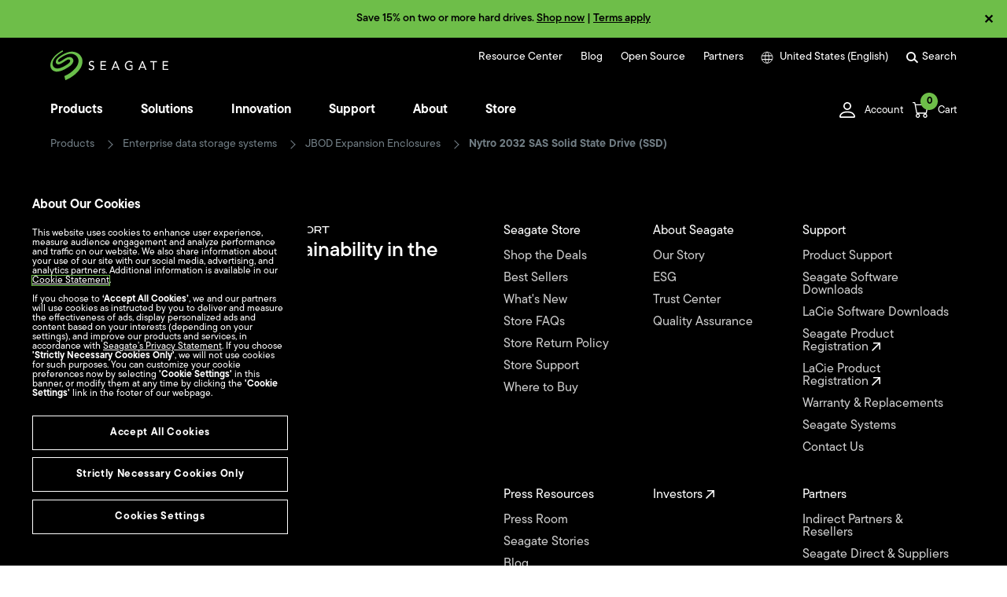

--- FILE ---
content_type: text/html
request_url: https://www.seagate.com/products/storage/data-storage-systems/jbod/nytro-2032-sas-solid-state-drive--ssd----seagate-us/
body_size: 40064
content:

<!DOCTYPE HTML>
<html lang="en-us">
    <head>
    <meta charset="UTF-8"/>
    
    <title>Nytro 2032 SAS Solid State Drive (SSD)  | Seagate US</title>
    
    <meta name="template" content="seagate-universal"/>
    <meta name="viewport" content="width=device-width, initial-scale=1"/>
    

    
    <link rel="canonical" href="https://www.seagate.com/products/storage/data-storage-systems/jbod/nytro-2032-sas-solid-state-drive--ssd----seagate-us/"/>

<link rel="alternate" href="https://www.seagate.com/ca/en/products/storage/data-storage-systems/jbod/nytro-2032-sas-solid-state-drive--ssd----seagate-us/" hreflang="en-ca"/>
<link rel="alternate" href="https://www.seagate.com/in/en/products/storage/data-storage-systems/jbod/nytro-2032-sas-solid-state-drive--ssd----seagate-us/" hreflang="en-in"/>
<link rel="alternate" href="https://www.seagate.com/em/en/products/storage/data-storage-systems/jbod/nytro-2032-sas-solid-state-drive--ssd----seagate-us/" hreflang="en-em"/>
<link rel="alternate" href="https://www.seagate.com/be/nl/products/storage/data-storage-systems/jbod/nytro-2032-sas-solid-state-drive--ssd----seagate-us/" hreflang="nl-be"/>
<link rel="alternate" href="https://www.seagate.com/cn/zh/products/storage/data-storage-systems/jbod/nytro-2032-sas-solid-state-drive--ssd----seagate-us/" hreflang="zh-cn"/>
<link rel="alternate" href="https://www.seagate.com/nl/nl/products/storage/data-storage-systems/jbod/nytro-2032-sas-solid-state-drive--ssd----seagate-us/" hreflang="nl-nl"/>
<link rel="alternate" href="https://www.seagate.com/as/en/products/storage/data-storage-systems/jbod/nytro-2032-sas-solid-state-drive--ssd----seagate-us/" hreflang="en-as"/>
<link rel="alternate" href="https://www.seagate.com/au/en/products/storage/data-storage-systems/jbod/nytro-2032-sas-solid-state-drive--ssd----seagate-us/" hreflang="en-au"/>
<link rel="alternate" href="https://www.seagate.com/jp/ja/products/storage/data-storage-systems/jbod/nytro-2032-sas-solid-state-drive--ssd----seagate-us/" hreflang="ja-jp"/>
<link rel="alternate" href="https://www.seagate.com/de/de/products/storage/data-storage-systems/jbod/nytro-2032-sas-solid-state-drive--ssd----seagate-us/" hreflang="de-de"/>
<link rel="alternate" href="https://www.seagate.com/tw/zh/products/storage/data-storage-systems/jbod/nytro-2032-sas-solid-state-drive--ssd----seagate-us/" hreflang="zh-tw"/>
<link rel="alternate" href="https://www.seagate.com/kr/ko/products/storage/data-storage-systems/jbod/nytro-2032-sas-solid-state-drive--ssd----seagate-us/" hreflang="ko-kr"/>
<link rel="alternate" href="https://www.seagate.com/br/pt/products/storage/data-storage-systems/jbod/nytro-2032-sas-solid-state-drive--ssd----seagate-us/" hreflang="pt-br"/>
<link rel="alternate" href="https://www.seagate.com/products/storage/data-storage-systems/jbod/nytro-2032-sas-solid-state-drive--ssd----seagate-us/" hreflang="en"/>
<link rel="alternate" href="https://www.seagate.com/es/es/products/storage/data-storage-systems/jbod/nytro-2032-sas-solid-state-drive--ssd----seagate-us/" hreflang="es-es"/>
<link rel="alternate" href="https://www.seagate.com/ca/fr/products/storage/data-storage-systems/jbod/nytro-2032-sas-solid-state-drive--ssd----seagate-us/" hreflang="fr-ca"/>
<link rel="alternate" href="https://www.seagate.com/la/es/products/storage/data-storage-systems/jbod/nytro-2032-sas-solid-state-drive--ssd----seagate-us/" hreflang="es-la"/>
<link rel="alternate" href="https://www.seagate.com/it/it/products/storage/data-storage-systems/jbod/nytro-2032-sas-solid-state-drive--ssd----seagate-us/" hreflang="it-it"/>
<link rel="alternate" href="https://www.seagate.com/pl/pl/products/storage/data-storage-systems/jbod/nytro-2032-sas-solid-state-drive--ssd----seagate-us/" hreflang="pl-pl"/>
<link rel="alternate" href="https://www.seagate.com/pt/pt/products/storage/data-storage-systems/jbod/nytro-2032-sas-solid-state-drive--ssd----seagate-us/" hreflang="pt-pt"/>
<link rel="alternate" href="https://www.seagate.com/be/fr/products/storage/data-storage-systems/jbod/nytro-2032-sas-solid-state-drive--ssd----seagate-us/" hreflang="fr-be"/>
<link rel="alternate" href="https://www.seagate.com/sg/en/products/storage/data-storage-systems/jbod/nytro-2032-sas-solid-state-drive--ssd----seagate-us/" hreflang="en-sg"/>
<link rel="alternate" href="https://www.seagate.com/tr/tr/products/storage/data-storage-systems/jbod/nytro-2032-sas-solid-state-drive--ssd----seagate-us/" hreflang="tr-tr"/>
<link rel="alternate" href="https://www.seagate.com/fr/fr/products/storage/data-storage-systems/jbod/nytro-2032-sas-solid-state-drive--ssd----seagate-us/" hreflang="fr-fr"/>
<link rel="alternate" href="https://www.seagate.com/gb/en/products/storage/data-storage-systems/jbod/nytro-2032-sas-solid-state-drive--ssd----seagate-us/" hreflang="en-gb"/>


    
    
    
    
        
     

    <script type="application/ld+json">
    {
    "@context": "https://schema.org/",
    "@type": "WebPage",
    "@id": "#WebPage",
    "url": "https://www.seagate.com/products/storage/data-storage-systems/jbod/nytro-2032-sas-solid-state-drive--ssd----seagate-us/",
    "name": "Nytro 2032 SAS Solid State Drive (SSD)  | Seagate US"
    }
    </script>
    
    <script type="application/ld+json">
    {
    "@context": "https://schema.org/",
    "@type": "Organization",
    "@id": "#Organization",
    "url": "https://www.seagate.com/",
    "legalName": "Seagate Technology LLC",
    "name": "Seagate ",
    "description": "Integrity, Innovation, Inclusion These three simple yet powerful words define our values here at Seagate. They inspire the level of excellence we work toward each and every day for our customers, business partners, shareholders, communities, and for each other. They are the means by which we measure today’s aspirations. They lay the groundwork for tomorrow’s achievements. Together, they make the difference. And together, so do we.",
    "image": "https://www.seagate.com/content/dam/seagate/migrated-assets/ww/redesign/assets/seagate-logo-text.svg",
    "logo": "https://www.seagate.com/content/dam/seagate/migrated-assets/ww/redesign/assets/seagate-logo-text.svg",
    "telephone": "+1 510-661-1000",
    "address":
    
    { "@type": "PostalAddress", "streetAddress": " 47488 Kato Rd", "addressLocality": "Fremont", "addressRegion": "CA", "addressCountry": "United States", "postalCode": "94538" }
    ,
    "sameAs": [
    "https://www.facebook.com/seagate",
    "https://www.youtube.com/user/SeagateTechnology",
    "https://www.instagram.com/seagate/",
    "https://www.linkedin.com/company/seagate-technology",
    "https://twitter.com/SEAGATE"
    ]
    }
    </script>


    

    


    
    
<link rel="stylesheet" href="/etc.clientlibs/seagate/clientlibs/clientlib-base.min.70267407c54bfd3d524dbb8e5bf56862.css" type="text/css">






    
<script src="/etc.clientlibs/clientlibs/granite/jquery.min.cee8557e8779d371fe722bbcdd3b3eb7.js"></script>
<script src="/etc.clientlibs/clientlibs/granite/utils.min.899004cc02c33efc1f6694b1aee587fd.js"></script>




    
<script src="/etc.clientlibs/clientlibs/granite/jquery/granite.min.543d214c88dfa6f4a3233b630c82d875.js"></script>
<script src="/etc.clientlibs/foundation/clientlibs/jquery.min.dd9b395c741ce2784096e26619e14910.js"></script>
<script src="/etc.clientlibs/foundation/clientlibs/shared.min.e9d9a3990d7779c2e8e3361187f3d36b.js"></script>







<meta http-equiv="X-UA-Compatible" content="IE=edge"/>
<meta http-equiv="Content-Script-Type" content="text/javascript"/>
<meta property="fb:pages" content="27335728124"/>
<meta name="keywords"/>
<meta name="description"/>
<meta name="short_description" content="The Seagate Nytro 2032 SAS SSD family includes the next generation of high-capacity, high-performance SAS SSDs."/>
<meta property="og:title" content="Nytro 2032 SAS Solid State Drive (SSD)  | Seagate US"/>
<meta property="og:keywords"/>
<meta property="og:description"/>
<meta property="og:type" content="spa-next-remote-page"/>
<meta property="og:url" content="https://www.seagate.com/products/storage/data-storage-systems/jbod/nytro-2032-sas-solid-state-drive--ssd----seagate-us/"/>
<meta property="og:image"/>
<meta property="og:locale" content="en_US"/>
<meta property="og:site_name" content="Seagate.com"/>

<meta name="twitter:card" content="summary_large_image"/>
<meta name="twitter:site" content="@seagate"/>
<meta name="twitter:title" content="Nytro 2032 SAS Solid State Drive (SSD)  | Seagate US"/>
<meta name="twitter:description"/>
<meta name="twitter:image"/>
<meta name="twitter:image:alt"/>
<!-- search meta begin-->

<meta name="pageType" content="spa-next-remote-page"/>


    
    
    
    
    
    
    
    
    
    
    
    
    
    
        
            <meta name="brand" content="seagate"/>
        
    



<!-- search meta end-->
<!--
<meta name="" content="">
<meta name="" content="">
<meta name="" content="">
-->





<script>
    window.adobeDataLayer = window.adobeDataLayer || [];
    window.adobeDataLayer.push({            
        "stxContentTags": {
            "assetType": "not-defined",
            "productFamily": "not-defined",
            "useCase": "not-defined",
            "vertical": "not-defined"
        }
    });
</script>


<script>
  ;(function(win, doc, style, timeout) {
      var STYLE_ID = 'at-body-style';
      function getParent() {
        return doc.getElementsByTagName('head')[0];
      }
      function addStyle(parent, id, def) {
        if (!parent) {
          return;
        }
        var style = doc.createElement('style');
        style.id = id;
        style.innerHTML = def;
        parent.appendChild(style);
      }
      function removeStyle(parent, id) {
        if (!parent) {
          return;
        }
        var style = doc.getElementById(id);
        if (!style) {
          return;
        }
        parent.removeChild(style);
      }
      addStyle(getParent(), STYLE_ID, style);
      setTimeout(function() {
        removeStyle(getParent(), STYLE_ID);
      }, timeout);
    }(window, document, "body {opacity: 0 !important}", 3000));

</script>
<script src="https://assets.adobedtm.com/a057d70555d3/6df4ce200bd5/launch-81769e7458bc.min.js" async></script>



    
    
    

    

    
    
    
<link rel="stylesheet" href="/etc.clientlibs/seagate/components/productcategory/clientlib-product-category.min.d41d8cd98f00b204e9800998ecf8427e.css" type="text/css">
<link rel="stylesheet" href="/etc.clientlibs/seagate/components/minicart/clientlib-minicart.min.d41d8cd98f00b204e9800998ecf8427e.css" type="text/css">
<link rel="stylesheet" href="/etc.clientlibs/seagate/components/headerecom/clientlib-headerecom.min.d41d8cd98f00b204e9800998ecf8427e.css" type="text/css">
<link rel="stylesheet" href="/etc.clientlibs/seagate/components/cardlayoutfeaturedproducts/clientlib.min.d41d8cd98f00b204e9800998ecf8427e.css" type="text/css">
<link rel="stylesheet" href="/etc.clientlibs/seagate/clientlibs/clientlib-seagate.min.384ed5f9bf8aab9b89acfe2856c2655d.css" type="text/css">



    

    
    
    <link rel="stylesheet" href="/content/dam/seagate/assets/system/patch/patch.css" type="text/css"/>
    <!-- Begin insert headerCode from Channel Info Child -->
    
    <!-- End insert headerCode from Channel Info Child -->
    
    
    <!-- BV loader start-->
    
    <!-- BV loader end-->
    
    <!-- START Rakuten Marketing Tracking -->
    
    <!-- END Rakuten Marketing Tracking --> 
    <!-- START PayPal SDK -->
    
    <script src="https://www.paypal.com/sdk/js?client-id=AVCCY57Ze22k3JT-kiFlp8ym1GB_crtMYdqk63ngKZDx017b2XnZniXaZ2UlDowNh3rf4PMWcpfCQ4T7&components=messages,buttons" data-namespace="PayPalSDK"></script>
    <!-- END PayPal SDK -->

</head>
    <body class="page basicpage" id="page-cef94234ec" data-cmp-data-layer-enabled>
        <script>
          window.adobeDataLayer = window.adobeDataLayer || [];
          adobeDataLayer.push({
              page: JSON.parse("{\x22page\u002Dcef94234ec\x22:{\x22@type\x22:\x22seagate\/components\/page\x22,\x22repo:modifyDate\x22:\x222022\u002D12\u002D03T16:19:23Z\x22,\x22dc:title\x22:\x22Nytro 2032 SAS Solid State Drive (SSD) \x22,\x22xdm:template\x22:\x22\/conf\/seagate\/settings\/wcm\/templates\/seagate\u002Duniversal\x22,\x22xdm:language\x22:\x22en\u002DUS\x22,\x22xdm:tags\x22:[],\x22repo:path\x22:\x22\/content\/seagate\/us\/en\/products\/storage\/data\u002Dstorage\u002Dsystems\/jbod\/nytro\u002D2032\u002Dsas\u002Dsolid\u002Dstate\u002Ddrive\u002D\u002Dssd\u002D\u002D\u002D\u002Dseagate\u002Dus.html\x22}}"),
              event:'cmp:show',
              eventInfo: {
                  path: 'page.page\u002Dcef94234ec'
              }
          });
        </script>
        
        
            



<script>
var www = {
    site: "seagate",
    locale: "en_US",
    lang: "en",
    serverName:"www.seagate.com"
    

}

var eCommerceConfig ={
    disableAddToCartOnPDP:"false",
    checkIngramAvailability:"false",
    eCommerceEnabled:"true",
    storeCode:"us",
    eCommerceLocales:"en_us,en_ca,fr_ca,de_de,fr_fr,en_gb",
    eCommerceUrl:"https:\/\/store.seagate.com",
    eCommerceWishlistUrl:"https:\/\/store.seagate.com\/wishlist\/",
    eCommerceLoginUrl:"https:\/\/myportal.seagate.com",
    eCommerceLogoutUrl:"https:\/\/store.seagate.com\/customer\/account\/logout",
    eCommerceSamlAction:"https:\/\/store.seagate.com\/mospsaml\/actions\/sendAuthnRequest?idp_name=D2C\x26relayState=",
    cookieMaxAge:"60",
    pageLocale:"en_us",
    publishDomain:"https:\/\/www.seagate.com",
    modelNo:"Model No:",
    Capacity:"Capacity",
    Subtotal:"Subtotal",
    items:"items",
    getFreeShippingMsg:"Congrats! You qualify for FREE Shipping!",
    awayFromFreeShippingMsg:"You\x27re just [0] away from FREE shipping!",
    checkoutCartBtn:"https:\/\/store.seagate.com/checkout/cart/",
    freeShipping:"100",
    viewCartBtn:"#",
    storeStockWarning:"Store has only [0] in stock.",
    isPublishEnv:"true",
    Color:"Color",
    PasswordProtection:"Password Protection",
    TookitBackupSoftware:"Seagate Toolkit Backup Software",
    DriveDesign:"Drive Design (Air or Helium)",
    Format:"Format",
    Encryption:"Encryption",
    RVSensors:"RV Sensors",
    StorageType:"Storage Type",
    WorkloadRateLimit:"Workload Rate Limit (WRL)",
    Cache:"Cache (MB)",
    FormFactor:"Form Factor (Inch)",
    Interface:"Interface",
    RPM:"Spindle Speed (RPM)",
    RecordingTechnology:"Recording Technology",
    sessionExpiredMsg:"We\x27re sorry, your session has expired. Please re\u002Dadd any items you had in your cart to continue.",
    bvLoaderEnabled:"true",
    bvLoaderScript:"",
    brand:"seagate",
    availableStoreCodes:"us,ca_en,ca_fr,de_de,fr_fr,gb_en",
    eCommerceRedirectUrl:"https:\/\/store.seagate.com\/customer\/account",
    enableECommerceRedirectUrl:"true",
    storeNewCode:"us",
    websiteCode:"us",
    pageUrl: "https://www.seagate.com/products/storage/data-storage-systems/jbod/nytro-2032-sas-solid-state-drive--ssd----seagate-us/",
    eCommerceAccountPageURL:"\/customer\/account\/",
    availableWebsiteCodes:"us,ca,de,fr,gb",
    currencyCode:"USD",
    preorderEnabled:false,
    enablePayPal:true,
    payPalCountryCode:"US",
    preOrder:"Pre\u002Dorder",
    preOrderAvailable:"Pre\u002Dorder available",
    preOrderClosed:"Pre\u002Dorder closed",
    preOrderBadge:"Limited Pre\u002Dorder",
    preOrderMaxiumMsg:"You have the maximum available amount of the pre\u002Dorder product in your cart"
}

eCommerceConfig['eCommerceRedirectUrl']=eCommerceConfig['eCommerceLoginUrl']+'?RelayState='+btoa(eCommerceConfig['eCommerceSamlAction']+eCommerceConfig['eCommerceUrl']+eCommerceConfig['eCommerceAccountPageURL']+'?turl='+eCommerceConfig['pageUrl']);

/*eCommerceConfig['eCommerceRedirectUrl']=eCommerceConfig['eCommerceLoginUrl']+'?RelayState='+btoa(eCommerceConfig['eCommerceSamlAction']+eCommerceConfig['eCommerceUrl']+eCommerceConfig['eCommerceAccountPageURL']+'?turl='+encodeURIComponent(window.location.href));

window.addEventListener("popstate", (event) => {
    eCommerceConfig['eCommerceRedirectUrl']=eCommerceConfig['eCommerceLoginUrl']+'?RelayState='+btoa(eCommerceConfig['eCommerceSamlAction']+eCommerceConfig['eCommerceUrl']+eCommerceConfig['eCommerceAccountPageURL']+'?turl='+encodeURIComponent(window.location.href));
    document.querySelectorAll(".loggedOutDropdown .customerSignIn").forEach((element) => {
        element.setAttribute("href", eCommerceConfig['eCommerceRedirectUrl']);
    });
});
*/

www.rclocale = www.locale;
var labels = {
    "shop" : "SHOP",
    "seagate_direct_home" : "Seagate Direct Home",
    "spp_home" : "SPP Home",
    "standart_model" : "Standard Model",
    "select_options" : "Mix and match options...",
    "customize" : "Customize",
    "model_numbers" : "Model Numbers",
    "select_drive" : "Select Drive",
    "model_number" : "Model Number",
    "serial_number" : "Serial Number",
    "do_you_own_this" : "Do you own this?",
    "your_product" : "Your Product",
    "get_personalized_support_experience" : "Get a Personalized Support Experience",
    "get_support_now" : "Get Support Now",
    "add_to_shortlist" : "Add to Shortlist",
    "buy_from_seagate_online" : "Buy from Seagate Online",
    "qty" : "Qty",
    "comparison_shop" : "Comparison Shop",
    "find_a_distributor" : "Find a Distributor",
    "find_a_store_nearby" : "Find a store nearby",
    "find" : "Find",
    "add_to_cart" : "Add to Cart",
    "back_order" : "Back Order",
    "pre_order" : "Pre Order",
    "not_available" : "Sorry! Currently, there are no price and purchase options available for this product.",
    "dr_in_stock" : "In Stock",
    "dr_out_of_stock" : "Out of stock",
    "dr_back_order" : "Back\u002DOrder",
    "dr_pre_order" : "Pre\u002DOrder",
    "back_order_desc" : "Available for Back Order",
    "pre_order_desc" : "Available for Pre Order",
    "configure_and_buy" : "Configure \x26amp; Buy",
    "none" : "None",
    "color" : "Color",
    "on_sale" : "On Sale",
    "price" : "Price",
    "suggested_price" : "Suggested Price",
    "compare_prices" : "Compare Prices",
    "unitedStates" : "United States",
    "china" : "China",
    "compare_prices" : "Compare Prices",
    "partner_offerings" : "Partner Offerings",
    "buy" : "Buy",
    "buy_now" : "BUY NOW",
    "not_selected" : "Model Not Selected",
    "select_value" : "Please select a value for each option above.",
    "wait_message" : "Gathering price and purchase options.",
    "more_resellers" : "More Resellers",
    "unitedStates" : "United States",
    "china" : "China",
    "japan" : "Japan",
    "republicofKorea" : "Republic of Korea",
    "taiwan" : "Taiwan",
    "germany" : "Germany",
    "spain" : "Spain",
    "france" : "France",
    "italy" : "Italy",
    "russia" : "Russia",
    "poland" : "Poland",
    "turkey" : "Turkey",
    "Portugal" : "Portugal",
    "find_a_store_url" : "http://wheretobuy.seagate.com/",
    "select_model" : "Select your model",
    "model_not_selected" : "Model not selected",
    "select_option_value" : "Please select a value for each configuration option.",
    "not_available_resellers" : "We\x27re adding more resellers all the time, try another model or check back soon.",
    "not_available_seagate" : "Sorry, the model you selected is currently unavailable for purchase on Seagate.com.",
    "show_more_resellers" : "Show more Resellers",
    "buy_from_reseller" : "Buy from a Reseller",
    "buy_from_seagate" : "Buy from Seagate",
    "available" : "Available",
    "unavailable" : "Unavailable",
    "selected" : "Selected",
    "preorder" : "Pre order",
    "instock" : "In stock",
    "outofstock" : "Out of stock",
    "backorder" : "Backorder",
    "get_alert" : "Get In\u002DStock Alert",
    "notavailable" : "Not available",
    "sale" : "SALE",
    "consumer_identity_url" : "https://myportal.seagate.com/consumer-identity",
    "consumer_util_url" : "https://myportal.seagate.com/consumer-identity/common/consumerUtil.jsp",
    "my_profile_url_non_consumer" : "https://partnerreg.seagate.com/partnerprofile/myaccount.jsp",
    "my_dashboard_url_sd" : "https://seagate.my.site.com/seagatedirect/s/",
    "my_profile_url_sd" : "https://seagate.my.site.com/seagatedirect/s/myprofile",
    "my_dashboard_url_emp" : "https://www.seagate.com/",
    "my_profile_url_emp" : "https://www.seagate.com/",
    "my_dashboard_url_supplier" : "https://supplier.seagate.com/portal/site/supplier",
    "my_profile_url_supplier" : "https://supplier.seagate.com/portal/site/supplier/myprofile",
    "my_dashboard_url_spp" : "https://www.seagate.com/partners/my-spp-dashboard/",
    "my_profile_url_spp" : "https://seagate.my.salesforce.com/apex/SPP_CompanyProfile_VF",
    "my_dashboard_url_t2" : "https://program.seagate.com/s",
    "my_profile_url_t2" : "https://program.seagate.com/s/editprofile",
    "my_dashboard_url_ci" : "https://myportal.seagate.com/consumer-identity/home.jsp",
    "my_profile_url_ci" : "https://myportal.seagate.com/consumer-identity/profile/",
    "t2_locales" : "",
    "sessionCookieName" : "OAM_GITO",
    "login_url" : "https://ssologin.seagate.com/oam/server/authentication",
    "logout_url" : "https://ssologin.seagate.com/oam/server/logout?end_url=",
    "logout_url_ci" : "https://myportal.seagate.com/consumer-identity/logout",
    "partnersLoggedInUserMsg" : "<strong>You are signed in as {0} ({1}).</strong>",
    "partnersInternalSeagateUserMsg" : "To sign in to the Portal you must first logout of the my.seagate account by clicking the Logout button below.",
    "get_support_now_url" : "http://support2.seagate.com/CSO_Customer_GetSupport",
    "resellers_only" : "Available at our Resellers only",
    "original" : "Orig.",
    "including_taxes" : "including taxes",
    "notify_me" : "Get in\u002Dstock alert",
    "lacie_consumer_domain" : "https://myportal.lacie.com",
    "consumer_webroot" : "consumer\u002Didentity",
    "consumer_dashboard" : "home.jsp",
    "consumer_profile" : "profile",
    "consumer_logout" : "logout",
    "consumer_util" : "common\/consumerUtil.jsp",
    "starting_at" : "Starting at",
    "learnMore" : "Learn more",
    "hideKBTab" : "false",
    "tpsccError" : "No results found.",
    "tpsccDownloadDataSheet" : "Download Data Sheet",
    "knowledge_base_ck" : "knowledge_base",
    "currency" : "$ ",
    "searchpageLoadingMessage" : "The page is in the process of loading",
    "searchpageError" : "Search is currently not available, please try again later.",
    "searchpageResultsReturned" : "Results Returned for",
    "searchpageSearchedFor" : "Searched for",
    "searchpageCorrectedSearch" : "Showing Results for",
    "searchpageOriginalSearch" : "Search for",
    "searchpageSelectFilters" : "Select Filters +",
    "searchpageClearAllFilters" : "Clear All",
    "searchpageSupportLink" : "Support",
    "searchpageProductInformation" : "Product Information",
    "searchpageLoadMore" : "Load More Results",
    "searchpageFilters" : "Filters",
    "searchpageApply" : "Apply",
    "searchpageClear" : "Clear",
    "searchpageAllResults" : "All Results",
    "searchpageProducts" : "Products",
    "searchpageSoftwareDownloads" : "Software Downloads",
    "searchpageKnowledgeBase" : "Knowledge Base",
    "searchpageDocuments" : "Documents",
    "searchpageArticles" : "Articles",
    "typeaheadDocumentationHeading" : "Documentation",
    "typeaheadPopularSearchesHeading" : "Popular Searches",
    "typeaheadKnowledgeBaseHeading" : "Knowledge Base",
    "typeaheadMoreIn" : "More",
    "typeaheadSupportDownloadsHeading" : "Support Downloads",
    "typeaheadProductInformation" : "Product Information",
    "typeaheadSupportLink" : "Support",
    "typeaheadSearch" : "Search",
    "typeaheadPlaceholder" : "Search Seagate.com",
    "CAPACITY_0_300" : "300GB and under",
    "CAPACITY_301_499" : "301\u002D499GB",
    "CAPACITY_500_999" : "500\u002D999GB",
    "CAPACITY_1000_2999" : "1\u002D2.9TB",
    "CAPACITY_3000_9999999" : "3TB and over",
    "CAPACITY_1000_1999" : "1\u002D1.9TB",
    "CAPACITY_2000_2999" : "2\u002D2.9TB",
    "CAPACITY_3000_3999" : "3\u002D3.9TB",
    "CAPACITY_4000_4999" : "4\u002D4.9TB",
    "CAPACITY_5000_5999" : "5\u002D5.9TB",
    "CAPACITY_6000_6999" : "6\u002D6.9TB",
    "CAPACITY_7000_7999" : "7\u002D7.9TB",
    "CAPACITY_8000_8999" : "8\u002D8.9TB",
    "CAPACITY_9000_9999" : "9\u002D9.9TB",
    "CAPACITY_10000_10999" : "10\u002D10.9TB",
    "CAPACITY_11000_11999" : "11\u002D11.9TB",
    "CAPACITY_12000_9999999" : "12TB and over",
    "CAPACITY_0_500" : "500 GB and under",
    "CAPACITY_501_1999" : "501\u002D1999 GB",
    "CAPACITY_2000_4999" : "2\u002D4.9 TB",
    "CAPACITY_5000_9999" : "5\u002D9.9 TB",
    "CAPACITY_10000_9999999" : "10 TB and over",
    "CATEGORY_KEY" : "Category",
    "SUBCATEGORY_KEY" : "Product Sub\u002DCategory",
    "CAPACITY_KEY" : "Capacity",
    "INTERFACETECH_KEY" : "Interface",
    "SPIN_KEY" : "Spin Speed",
    "FORMFACTOR_KEY" : "Form Factor",
    "CACHESIZE_KEY" : "Cache Size",
    "RESET_FILTER" : "RESET FILTERS",
    "search.Products" : "Products",
    "search.Documents" : "Documents",
    "search.Articles" : "Articles",  
    "search.NoResults" : "There were no results for this search criteria. Enter different criteria.",
    "search.SomeSuggestions" : "Some Suggestions:",
    "search.MakeSure" : "Make sure all words are spelled correctly.",
    "search.TryDifferent" : "Try different keywords.",
    "search.TryMore" : "Try more general keywords.",
    "search.results.view.search.instead" : "Search instead for",
    "wtb_selectcountry" : "Country\/Region",
    "wtb_allproducts" : "All Products",
    "wtb_externaldrives" : "External Drives",
    "wtb_internaldrives" : "Internal Drives",
    "wtb_desktop" : "Desktop",
    "wtb_portable" : "Portable",
    "wtb_gaming" : "Gaming",
    "wtb_desktopharddrive" : "Desktop Hard Drive",
    "wtb_laptopharddrive" : "Laptop Hard Drive",
    "wtb_networkattachedstoragenasharddrive" : "Network Attached Storage (NAS) Hard Drive",
    "wtb_surveillanceharddrive" : "Surveillance Hard Drive",
    "wtb_enterpriseharddrive" : "Enterprise Hard Drive",
    "wtb_enterprisesolidstatedrivessd" : "Enterprise Solid State Drive (SSD)",
    "wtb_solidstatedrivessd" : "Solid State Drive (SSD)",
    "wtb_gamingstorage" : "Gaming Storage",
    "wtb_porsche" : "Porsche",
    "wtb_rugged" : "Rugged",
    "wtb_d2" : "d2",
    "wtb_big" : "big",
    "wtb_mobiledrive" : "Mobile Drive",
    "wtb_copilot" : "Copilot",
    "wtb_mobilessd" : "Mobile SSD",
    "wtb_portablessd" : "Portable SSD",
    "wtb_mobiledrivemoonsilver" : "Mobile Drive \u002D Moon Silver",
    "wtb_mobiledrivespacegray" : "Mobile Drive \u002D Space Gray",
    "wtb_ruggedbossssd" : "Rugged BOSS SSD",
    "countryCodes" : "AF|AX|AL|DZ|AS|AD|AO|AI|AQ|AG|AR|AM|AW|AU|AT|AZ|BS|BH|BD|BB|BY|BE|BZ|BJ|BM|BT|BO|BQ|BA|BW|BV|BR|IO|BN|BG|BF|BI|KH|CM|CA|CV|KY|CF|TD|CL|CN|CX|CC|CO|KM|CG|CD|CK|CR|CI|HR|CW|CY|CZ|DK|DJ|DM|DO|EC|EG|SV|GQ|ER|EE|ET|FK|FO|FJ|FI|FR|GF|PF|TF|GA|GM|GE|DE|GH|GI|GR|GL|GD|GP|GU|GT|GG|GN|GW|GY|HT|HM|VA|HN|HK|HU|IS|IN|ID|IQ|IE|IM|IL|IT|JM|JP|JE|JO|KZ|KE|KI|KR|XK|KW|KG|LA|LV|LB|LS|LR|LY|LI|LT|LU|MO|MG|MW|MY|MV|ML|MT|MH|MQ|MR|MU|YT|MX|FM|MD|MC|MN|ME|MS|MA|MZ|MM|NA|NR|NP|NL|AN|NC|NZ|NI|NE|NG|NU|NF|MP|NO|OM|PK|PW|PS|PA|PG|PY|PE|PH|PN|PL|PT|PR|QA|MK|RE|RO|RU|RW|SH|KN|LC|MF|PM|VC|WS|SM|ST|SA|SN|RS|SC|SL|SG|SK|SI|SB|SO|ZA|GS|ES|LK|SR|SJ|SZ|SE|CH|TW|TJ|TZ|TH|TL|TG|TK|TO|TT|TN|TR|TM|TC|TV|UG|UA|AE|GB|US|UM|UY|UZ|VU|VE|VN|VG|VI|WF|EH|YE|ZM|ZW",
    "countryNames" : "AFGHANISTAN|ALAND ISLANDS|ALBANIA|ALGERIA|AMERICAN SAMOA|ANDORRA|ANGOLA|ANGUILLA|ANTARCTICA|ANTIGUA AND BARBUDA|ARGENTINA|ARMENIA|ARUBA|AUSTRALIA|AUSTRIA|AZERBAIJAN|BAHAMAS|BAHRAIN|BANGLADESH|BARBADOS|BELARUS|BELGIUM|BELIZE|BENIN|BERMUDA|BHUTAN|BOLIVIA|BONAIRE, SAINT EUSTATIUS AND SABA|BOSNIA AND HERZEGOVINA|BOTSWANA|BOUVET ISLAND|BRAZIL|BRITISH INDIAN OCEAN TERRITORY|BRUNEI DARUSSALAM|BULGARIA|BURKINA FASO|BURUNDI|CAMBODIA|CAMEROON|CANADA|CAPE VERDE|CAYMAN ISLANDS|CENTRAL AFRICAN REPUBLIC|CHAD|CHILE|CHINA|CHRISTMAS ISLAND|COCOS (KEELING) ISLANDS|COLOMBIA|COMOROS|CONGO|CONGO, THE DEMOCRATIC REPUBLIC OF THE|COOK ISLANDS|COSTA RICA|COTE D'IVOIRE|CROATIA|CURACAO|CYPRUS|CZECH REPUBLIC|DENMARK|DJIBOUTI|DOMINICA|DOMINICAN REPUBLIC|ECUADOR|EGYPT|EL SALVADOR|EQUATORIAL GUINEA|ERITREA|ESTONIA|ETHIOPIA|FALKLAND ISLANDS (MALVINAS)|FAROE ISLANDS|FIJI|FINLAND|FRANCE|FRENCH GUIANA|FRENCH POLYNESIA|FRENCH SOUTHERN TERRITORIES|GABON|GAMBIA|GEORGIA|GERMANY|GHANA|GIBRALTAR|GREECE|GREENLAND|GRENADA|GUADELOUPE|GUAM|GUATEMALA|GUERNSEY|GUINEA|GUINEA-BISSAU|GUYANA|HAITI|HEARD ISLAND AND MCDONALD ISLANDS|HOLY SEE (VATICAN CITY STATE)|HONDURAS|HONG KONG|HUNGARY|ICELAND|INDIA|INDONESIA|IRAQ|IRELAND|ISLE OF MAN|ISRAEL|ITALY|JAMAICA|JAPAN|JERSEY|JORDAN|KAZAKHSTAN|KENYA|KIRIBATI|KOREA, REPUBLIC OF|KOSOVO|KUWAIT|KYRGYZSTAN|LAO PEOPLE'S DEMOCRATIC REPUBLIC|LATVIA|LEBANON|LESOTHO|LIBERIA|LIBYAN ARAB JAMAHIRIYA|LIECHTENSTEIN|LITHUANIA|LUXEMBOURG|MACAO|MADAGASCAR|MALAWI|MALAYSIA|MALDIVES|MALI|MALTA|MARSHALL ISLANDS|MARTINIQUE|MAURITANIA|MAURITIUS|MAYOTTE|MEXICO|MICRONESIA, FEDERATED STATES OF|MOLDOVA, REPUBLIC OF|MONACO|MONGOLIA|MONTENEGRO|MONTSERRAT|MOROCCO|MOZAMBIQUE|MYANMAR|NAMIBIA|NAURU|NEPAL|NETHERLANDS|NETHERLANDS ANTILLES|NEW CALEDONIA|NEW ZEALAND|NICARAGUA|NIGER|NIGERIA|NIUE|NORFOLK ISLAND|NORTHERN MARIANA ISLANDS|NORWAY|OMAN|PAKISTAN|PALAU|PALESTINIAN TERRITORY, OCCUPIED|PANAMA|PAPUA NEW GUINEA|PARAGUAY|PERU|PHILIPPINES|PITCAIRN|POLAND|PORTUGAL|PUERTO RICO|QATAR|REPUBLIC OF NORTH MACEDONIA|REUNION|ROMANIA|RUSSIAN FEDERATION|RWANDA|SAINT HELENA|SAINT KITTS AND NEVIS|SAINT LUCIA|SAINT MARTIN|SAINT PIERRE AND MIQUELON|SAINT VINCENT AND THE GRENADINES|SAMOA|SAN MARINO|SAO TOME AND PRINCIPE|SAUDI ARABIA|SENEGAL|SERBIA|SEYCHELLES|SIERRA LEONE|SINGAPORE|SLOVAKIA|SLOVENIA|SOLOMON ISLANDS|SOMALIA|SOUTH AFRICA|SOUTH GEORGIA AND THE SOUTH SANDWICH ISLANDS|SPAIN|SRI LANKA|SURINAME|SVALBARD AND JAN MAYEN|SWAZILAND|SWEDEN|SWITZERLAND|TAIWAN|TAJIKISTAN|TANZANIA, UNITED REPUBLIC OF|THAILAND|TIMOR-LESTE|TOGO|TOKELAU|TONGA|TRINIDAD AND TOBAGO|TUNISIA|TURKEY|TURKMENISTAN|TURKS AND CAICOS ISLANDS|TUVALU|UGANDA|UKRAINE|UNITED ARAB EMIRATES|UNITED KINGDOM|UNITED STATES|UNITED STATES MINOR OUTLYING ISLANDS|URUGUAY|UZBEKISTAN|VANUATU|VENEZUELA|VIET NAM|VIRGIN ISLANDS, BRITISH|VIRGIN ISLANDS, U.S.|WALLIS AND FUTUNA|WESTERN SAHARA|YEMEN|ZAMBIA|ZIMBABWE",
    "countryDefault" : "US",
    "wtb_findaretailer" : "Find a Retailer",
    "is_blueboard_locale" : "en-us,en-ca,fr-ca",
    "is_blueboard_emea_country" : "AT,RO,DE,DZ,BH,CY,EG,IQ,JO,KW,LB,MA,OM,PS,QA,SA,AE,YE,LI,CH,GH,GR,IR,IL,KE,NG,SD,SY,AF,AX,AO,BQ,BA,BW,BV,IO,BG,HR,CW,CZ,DK,em,ER,EE,ET,FO,FK,FI,GM,GE,GI,GB,GL,GD,GG,HU,IS,IE,IM,JE,LV,LS,LR,LT,MK,MW,MT,YT,MD,ME,MS,MZ,NA,NL,AN,NO,PT,RS,SL,SK,SI,SO,ZA,GS,SS,SR,SJ,SZ,SE,TZ,TM,UG,UA,GB,UZ,VG,WF,EH,ZM,ZW,GQ,ES,AL,AD,BE,BJ,BF,BI,CM,CF,TD,KM,CG,CD,CI,DJ,FR,GF,PF,TF,GA,GP,GN,LU,MG,ML,MR,MU,MC,NC,NE,RE,RW,BL,MF,ST,SN,SC,TG,TN,IT,LY,SM,VA,PL,AM,AZ,BY,KZ,KG,RU,TJ,TR",
    "wtb_noresellerlist" : "Reseller List not Available",
    "selectYourCountryRegion" : "Select Your Country\/Region",
    "wtb_storage_device" : "Storage Device",
    "wtb_enterprise_data_storage_systems" : "Enterprise Data Storage Systems",
    "prevLabel" : "Prev",
    "nextLabel" : "Next",
    "no_firmware_updates_currently_available_for_serial_number" : "No firmware updates currently available for serial number",
    "minute_read" : "{0} minute read",
    "off" : "off"

};
</script>

            




            



            
  




 

	<!--/* Header Page Path : /content/seagate/us/en/global-configurations/ecommerce-global-header */ -->
	
		
			
			
  <style>
    .AlertBar.AlertBarNew {
      opacity: 1;
    }
  </style>

  <div class="AlertBar AlertBarNew hidden" id="AlertBar">
    <div class="Container">
      <div class="AlertBar-container">
        <div class="AlertBar-controlsPanel float-left">
          <button class="AlertBar-navArrowButton AlertBar-navArrowButton-left" id="control-left-slider-content-3" aria-label="Previous">
          <svg xmlns="http://www.w3.org/2000/svg" class="svg-icon" style="width: 1em; height: 1em;vertical-align: middle;fill: black;overflow: hidden;" viewBox="0 0 1024 1024" version="1.1"><path d="M697.5 959.6l57.9-58-389.9-389.8 389.9-389.9-57.9-58-447.9 447.9z"/></svg>
          </button>
        </div>
        <div class="AlertBar-contentPanel">
          <div class="swiper-container" id="slider-content-3">
            <div class="swiper-wrapper">
              <div class="swiper-slide">
                <div class="slide-item">
                  <div class="slide-text">
                    
                    <span class="slide-link">Save 15% on two or more hard drives. <a href="/products/shop/?fq-ecomm_product_catalog_shop=15-off-hdd-bundles">Shop now</a> | <a href="/legal/sales-and-promotion/fy26q3-jan-2026-hdd-bundle-promo/">Terms apply</a></span>
                    
                    

                  </div>
                </div>
              </div>
            </div>
          </div>
        </div>
        <div class="AlertBar-controlsPanel float-right">
          <button class="AlertBar-navArrowButton AlertBar-navArrowButton-right" id="control-right-slider-content-3" aria-label="Next">
          <svg xmlns="http://www.w3.org/2000/svg" class="svg-icon" style="width: 1em; height: 1em;vertical-align: middle;fill: black;overflow: hidden;" viewBox="0 0 1024 1024" version="1.1"><path d="M327.6 959.6l-58-58 389.9-389.8-389.9-389.9 58-58 447.8 447.9z"/></svg>
        </div>
      </div>

      <div class="AlertBar-close"></div>
    </div>
  </div>

  <script>
  document.addEventListener("DOMContentLoaded", function () {
    var alertBar = document.getElementById("AlertBar");
    if (alertBar == null) {
      return;
    }
    var showBanner = false;
    if (hasShowAlertBarCookie()) {
      showBanner = false;
      return;
    } else {
      showBanner = true;
    }
    var countdownTime = alertBar.querySelector(".countdown-time");
    if (countdownTime) {
      var timeNow = Date.now();
      var timeStart = countdownTime.getAttribute("data-startDatetime");
      var timeEnd = countdownTime.getAttribute("data-endDatetime");
      if (timeStart && timeStart != "") {
        timeStart = new Date(timeStart);
        if (timeNow < timeStart) {
          showBanner = false;
          return;
        }
      }
      if (timeEnd && timeEnd != "") {
        timeEnd = new Date(timeEnd);
        if (timeNow > timeEnd) {
          showBanner = false;
          return;
        }
        var time = Math.floor((timeEnd - timeNow) / 1000);
        if (time <= 0) {
          showBanner = false;
          return;
        }
        var intervalId = setInterval(function () {
          if (time != null && time > 0) {
            time--;
            var timeParts = getTimeParts(time);
            alertBar.querySelector("#ct_days").innerText = timeParts.days < 10 ? "0" + timeParts.days : timeParts.days;
            alertBar.querySelector("#ct_hours").innerText = timeParts.hours < 10 ? "0" + timeParts.hours : timeParts.hours;
            alertBar.querySelector("#ct_minutes").innerText = timeParts.minutes < 10 ? "0" + timeParts.minutes : timeParts.minutes;
            alertBar.querySelector("#ct_seconds").innerText = timeParts.seconds < 10 ? "0" + timeParts.seconds : timeParts.seconds;
          } else if (time == 0) {
            alertBar.classList.add("hidden");
            clearInterval(intervalId);
          }
        }, 1000);
      } else {
        countdownTime.closest(".countdown-message").classList.add("hidden");
      }
    }
    if (showBanner) {
      alertBar.classList.remove("hidden");
    }
  });
  
  function getTimeParts(countdownTime) {
    const days = Math.floor(countdownTime / (24 * 3600));
    const hours = Math.floor((countdownTime % (24 * 3600)) / 3600);
    const minutes = Math.floor((countdownTime % 3600) / 60);
    const seconds = countdownTime % 60;
    return { days, hours, minutes, seconds };
  }
  
  function hasShowAlertBarCookie() {
    return document.cookie.split(';').some((item) => item.trim().startsWith('showAlertBar='));
  }
  </script> 



    


		
			
			<header class="PrimaryNavEComm">
  <div class="ShyNav-shim"></div>
  <div class="ShyNav" data-shy-nav="">
    
    <div class="SecondaryNav">
        <div class="Container Container-row">
            <a class="SecondaryNav-logo" href="/home/">
                <img src="/content/dam/seagate/migrated-assets/ww/redesign/assets/seagate-logo-text.svg" alt="Seagate Logo"/>
            </a>
            <div class="SecondaryNav-items">
                <a href="/resources/" class="SecondaryNav-link gtm-nav-header">Resource Center</a>
<a href="/blog/" class="SecondaryNav-link gtm-nav-header">Blog</a>
<a href="/open-source/" class="SecondaryNav-link gtm-nav-header">Open Source</a>
<a href="/partner-programs/" class="SecondaryNav-link gtm-nav-header">Partners</a>

                <button type="button" class="SecondaryNav-region" data-micromodal-trigger="modal-locale-selector">
                    <svg xmlns="http://www.w3.org/2000/svg" width="16" height="16" viewBox="0 0 16 16" fill="none">
                        <path d="M8 15.2933C11.866 15.2933 15 12.1593 15 8.29333C15 4.42734 11.866 1.29333 8 1.29333C4.13401 1.29333 1 4.42734 1 8.29333C1 12.1593 4.13401 15.2933 8 15.2933Z" stroke="currentcolor" stroke-width="0.846"/>
                        <path d="M10.333 8.29334C10.3663 10.0456 10.0904 11.7899 9.51801 13.4463C9.3353 13.9717 9.05996 14.4601 8.70502 14.8883C8.63345 15.0116 8.53072 15.114 8.40717 15.1851C8.28362 15.2563 8.14361 15.2937 8.00104 15.2937C7.85847 15.2937 7.7184 15.2563 7.59485 15.1851C7.4713 15.114 7.36857 15.0116 7.297 14.8883C6.94133 14.4602 6.66529 13.9719 6.482 13.4463C5.90962 11.7899 5.63373 10.0456 5.66699 8.29334C5.63373 6.54112 5.90962 4.79676 6.482 3.14034C6.66529 2.61482 6.94133 2.12643 7.297 1.69834C7.36857 1.57503 7.4713 1.47269 7.59485 1.40155C7.7184 1.33041 7.85847 1.29297 8.00104 1.29297C8.14361 1.29297 8.28362 1.33041 8.40717 1.40155C8.53072 1.47269 8.63345 1.57503 8.70502 1.69834C9.05996 2.12659 9.3353 2.61498 9.51801 3.14034C10.0904 4.79676 10.3663 6.54112 10.333 8.29334Z" stroke="currentcolor" stroke-width="0.846"/>
                        <path d="M14.416 5.37732H1.58301V6.54432H14.416V5.37732Z" fill="currentcolor"/>
                        <path d="M14.416 10.0433H1.58301V11.2103H14.416V10.0433Z" fill="currentcolor"/>
                    </svg>
                    <span class="currentCountryText"></span>
                </button>
                <div class="Search-button" data-search-trigger>
                    <i class="Search-button-icon"></i>
                    <span class="SecondaryNav-link">Search</span>
                </div>
            </div>
        </div>
    </div>


    
    <div class="Search" data-search="">
        <div class="Search-input">
          <form class="Container Container--row">
            <input type="text" class="Search-input-keyword" placeholder="What are you looking for?" tabindex="0" data-search-input="" aria-label="What are you looking for?"/>
            <input type="reset" class="Search-input-clear" value="×"/>
          </form>
        </div>
        <div id="viewAllResultsLabel" style="display: none;">View All Results</div>
        <div id="supportLabel" style="display: none;">Support</div>
        <div class="Search-results">
          <div class="Container Container--row">
            <div class="Search-results-main">
              <div class="Search-results-container" data-search-results="products">
                <h6 class="Search-results-title h6">Products</h6>
                <a class="Search-results-featured" href="#" style="display: none">
                  <img class="Search-results-featured-background" src="" style="display: none"/>
                  <div class="Search-results-featured-inner">
                    <img class="Search-results-featured-icon" src="" alt="" style="display: none"/>
                    <div class="Search-results-featured-copy">
                      <div class="Button Button-tertiary Button-tertiary--inverted"></div>
                      <p class="copy"></p>
                    </div>
                  </div>
                </a>
              </div>
            </div>
            <div class="Search-results-secondary">
              <div class="Search-results-container" data-search-results="knowledge">
                <h6 class="Search-results-title h6">Knowledge Base</h6>
              </div>
              <div class="Search-results-container" data-search-results="downloads">
                <h6 class="Search-results-title h6">Support Downloads</h6>
              </div>
              <div class="Search-results-container" data-search-results="articles">
                <h6 class="Search-results-title h6">Articles</h6>
              </div>
            </div>
          </div>
          <div class="Search-suggestions Container Container--row">
            <h6 class="Search-results-title h6" style="text-transform: capitalize">
              suggested searches
            </h6>
            <div class="Search-suggestions-list"></div>
          </div>
        </div>
      </div>


    
  <section class="PrimaryNav">
    <div class="Container Container--row">
      <a class="PrimaryNav-logo" href="/home/">
        <img src="/content/dam/seagate/migrated-assets/ww/redesign/assets/seagate-logo-text.svg" alt="Seagate Logo"/>
      </a>
      <div class="PrimaryNav-links">
        <a href="/products/" class="PrimaryNav-link gtm-nav-header" data-navigationmenu-section="level1Page0">Products</a>
        
      
        <a class="PrimaryNav-link gtm-nav-header" data-navigationmenu-section="level1Page1">Solutions</a>
        
      
        <a class="PrimaryNav-link gtm-nav-header" data-navigationmenu-section="level1Page2">Innovation</a>
        
      
        <a href="/support/" class="PrimaryNav-link gtm-nav-header" data-navigationmenu-section="level1Page3">Support</a>
        
      
        <a class="PrimaryNav-link gtm-nav-header" data-navigationmenu-section="level1Page4">About</a>
        
      
        
        <a href="/products/shop/" class="PrimaryNav-link gtm-nav-header">Store</a>
      </div>
      <div class="PrimaryNav-side">
        <div class="PrimaryNav-side--account dropdown">
          <div class="dropdown-toggle" data-navigationmenu-section="account">
          	<button>
            <svg width="44" height="44" viewBox="0 0 44 44" fill="currentColor" xmlns="http://www.w3.org/2000/svg">
              <path d="M22.0004 21.9998C22.9893 21.9998 23.956 21.7065 24.7782 21.1571C25.6005 20.6077 26.2413 19.8268 26.6198 18.9132C26.9982 17.9995 27.0972 16.9942 26.9043 16.0243C26.7114 15.0544 26.2352 14.1635 25.5359 13.4642C24.8367 12.765 23.9457 12.2888 22.9758 12.0958C22.0059 11.9029 21.0006 12.0019 20.087 12.3804C19.1733 12.7588 18.3924 13.3997 17.843 14.2219C17.2936 15.0442 17.0004 16.0109 17.0004 16.9998C17.0004 18.3258 17.5272 19.5976 18.4648 20.5353C19.4025 21.473 20.6743 21.9998 22.0004 21.9998ZM25.3334 16.9998C25.3334 17.659 25.1379 18.3034 24.7717 18.8515C24.4054 19.3996 23.8849 19.8268 23.2759 20.079C22.6668 20.3313 21.9967 20.3973 21.3501 20.2687C20.7036 20.1401 20.1097 19.8227 19.6436 19.3565C19.1775 18.8904 18.86 18.2965 18.7314 17.65C18.6028 17.0035 18.6688 16.3333 18.9211 15.7243C19.1734 15.1152 19.6006 14.5947 20.1487 14.2285C20.6968 13.8622 21.3412 13.6668 22.0004 13.6668C22.8843 13.6668 23.7321 14.0179 24.3572 14.643C24.9822 15.268 25.3334 16.1158 25.3334 16.9998ZM32.0004 30.3328C32.0052 30.553 31.9653 30.7719 31.8832 30.9763C31.8011 31.1807 31.6785 31.3664 31.5228 31.5221C31.367 31.6779 31.1813 31.8005 30.9769 31.8826C30.7725 31.9647 30.5536 32.0045 30.3334 31.9998H13.6674C13.4472 32.0045 13.2283 31.9647 13.0238 31.8826C12.8194 31.8005 12.6338 31.6779 12.478 31.5221C12.3222 31.3664 12.1996 31.1807 12.1175 30.9763C12.0355 30.7719 11.9956 30.553 12.0004 30.3328C12.0004 28.6658 13.6674 23.6658 22.0004 23.6658C30.3334 23.6658 32.0004 28.6668 32.0004 30.3328ZM30.3334 30.3258C30.2182 29.2651 29.726 28.2811 28.9464 27.5528C27.8594 26.4658 25.8144 25.3328 21.9994 25.3328C18.1844 25.3328 16.1394 26.4658 15.0524 27.5528C14.2735 28.2816 13.7815 29.2654 13.6654 30.3258H30.3334Z"/>
            </svg>
            <span>Account</span>
            </button>
          </div>
          <div class="dropdown-menu" data-navigationmenu="account">
            <div class="loggedInDropdown">
              <div class="dropdown-header">
                <svg xmlns="http://www.w3.org/2000/svg" width="40" height="40" viewBox="0 0 40 40" fill="none">
                  <path d="M11.3777 11.3777C11.4972 11.258 11.639 11.163 11.7952 11.0982C11.9514 11.0334 12.1189 11 12.288 11C12.4571 11 12.6246 11.0334 12.7808 11.0982C12.937 11.163 13.0789 11.258 13.1983 11.3777L20.001 18.183L26.8024 11.3777C26.9219 11.2582 27.0638 11.1634 27.22 11.0987C27.3762 11.034 27.5436 11.0007 27.7127 11.0007C27.8817 11.0007 28.0491 11.034 28.2053 11.0987C28.3615 11.1634 28.5034 11.2582 28.6229 11.3777C28.7425 11.4973 28.8373 11.6392 28.902 11.7954C28.9667 11.9516 29 12.119 29 12.288C29 12.4571 28.9667 12.6245 28.902 12.7806C28.8373 12.9368 28.7425 13.0788 28.6229 13.1983L21.8177 20.001L28.6229 26.8037C28.7425 26.9232 28.8373 27.0651 28.902 27.2213C28.9667 27.3775 29 27.5449 29 27.714C29 27.883 28.9667 28.0504 28.902 28.2066C28.8373 28.3628 28.7425 28.5047 28.6229 28.6242C28.5034 28.7438 28.3615 28.8386 28.2053 28.9033C28.0491 28.968 27.8817 29.0013 27.7127 29.0013C27.5436 29.0013 27.3762 28.968 27.22 28.9033C27.0638 28.8386 26.9219 28.7438 26.8024 28.6242L20.001 21.8177L13.1983 28.6229C13.0788 28.7425 12.9368 28.8373 12.7806 28.902C12.6245 28.9667 12.4571 29 12.288 29C12.119 29 11.9516 28.9667 11.7954 28.902C11.6392 28.8373 11.4973 28.7425 11.3777 28.6229C11.2582 28.5034 11.1634 28.3615 11.0987 28.2053C11.034 28.0491 11.0007 27.8817 11.0007 27.7127C11.0007 27.5436 11.034 27.3762 11.0987 27.22C11.1634 27.0638 11.2582 26.9219 11.3777 26.8024L18.183 20.001L11.3777 13.1983C11.258 13.0789 11.163 12.937 11.0982 12.7808C11.0334 12.6246 11 12.4571 11 12.288C11 12.1189 11.0334 11.9514 11.0982 11.7952C11.163 11.639 11.258 11.4972 11.3777 11.3777Z" fill="black"/>
                </svg>
              </div>
              <div class="dropdown-body">
                <div class="dropdown-welcomeMessage">
                  Hi, <span class="loginCustomerName"></span>
                </div>
                <div class="dropdown-links">
                  <a href="https://store.seagate.com/customer/account/" class="dropdown-link Button Button-link">
                    <svg xmlns="http://www.w3.org/2000/svg" width="20" height="20" viewBox="0 0 20 20" fill="none">
                      <path d="M1.66738 20C1.44716 20.0048 1.22825 19.9649 1.02384 19.8828C0.819435 19.8008 0.633759 19.6781 0.478002 19.5224C0.322245 19.3666 0.199631 19.181 0.117547 18.9765C0.0354627 18.7721 -0.00439214 18.5532 0.000383651 18.333C0.000383651 16.666 1.66738 11.666 10.0004 11.666C18.3334 11.666 20.0004 16.666 20.0004 18.333C20.0052 18.5532 19.9653 18.7721 19.8832 18.9765C19.8011 19.181 19.6785 19.3666 19.5228 19.5224C19.367 19.6781 19.1813 19.8008 18.9769 19.8828C18.7725 19.9649 18.5536 20.0048 18.3334 20H1.66738ZM10.0004 10C10.9893 10 11.956 9.70676 12.7782 9.15735C13.6005 8.60794 14.2413 7.82705 14.6198 6.91342C14.9982 5.99979 15.0972 4.99446 14.9043 4.02455C14.7114 3.05465 14.2352 2.16373 13.5359 1.46447C12.8367 0.765206 11.9457 0.289002 10.9758 0.0960759C10.0059 -0.0968503 9.0006 0.00216642 8.08697 0.380605C7.17334 0.759043 6.39244 1.39991 5.84304 2.22215C5.29363 3.0444 5.00038 4.0111 5.00038 5C5.00038 6.32609 5.52717 7.59785 6.46485 8.53554C7.40253 9.47322 8.6743 10 10.0004 10Z" fill="black"/>
                    </svg>
                    <span>My Account</span>
                  </a>
                  <a href="https://store.seagate.com/sales/order/history/" class="dropdown-link Button Button-link">
                    <svg xmlns="http://www.w3.org/2000/svg" width="20" height="20" viewBox="0 0 20 20" fill="none">
                      <path d="M0.000366211 0.667C0.000366211 0.490101 0.0706392 0.320447 0.195726 0.19536C0.320813 0.0702731 0.490467 0 0.667366 0H2.66737C2.81607 6.20245e-06 2.96051 0.0497058 3.07774 0.141203C3.19496 0.2327 3.27825 0.360747 3.31437 0.505L3.85437 2.666H19.3344C19.4322 2.66611 19.5289 2.68775 19.6174 2.7294C19.706 2.77104 19.7843 2.83166 19.8468 2.90696C19.9093 2.98226 19.9545 3.07039 19.9791 3.1651C20.0038 3.25981 20.0073 3.35879 19.9894 3.455L17.9894 14.122C17.9607 14.2748 17.8796 14.4128 17.76 14.5121C17.6404 14.6114 17.4898 14.6659 17.3344 14.666H5.33437C5.1789 14.6659 5.02837 14.6114 4.90877 14.5121C4.78918 14.4128 4.70803 14.2748 4.67937 14.122L2.67937 3.475L2.14737 1.333H0.667366C0.49064 1.333 0.321137 1.26286 0.196079 1.13799C0.0710211 1.01312 0.000631168 0.843726 0.000366211 0.667ZM6.66737 14.667C6.13988 14.667 5.62425 14.8234 5.18566 15.1165C4.74707 15.4095 4.40524 15.8261 4.20338 16.3134C4.00152 16.8007 3.94871 17.337 4.05161 17.8543C4.15452 18.3717 4.40853 18.8469 4.78151 19.2199C5.1545 19.5928 5.62971 19.8468 6.14706 19.9498C6.66441 20.0527 7.20065 19.9998 7.68798 19.798C8.17531 19.5961 8.59184 19.2543 8.8849 18.8157C9.17795 18.3771 9.33437 17.8615 9.33437 17.334C9.33437 16.6267 9.05338 15.9483 8.55322 15.4481C8.05306 14.948 7.3747 14.667 6.66737 14.667ZM16.0014 14.667C15.4739 14.667 14.9582 14.8234 14.5197 15.1165C14.0811 15.4095 13.7392 15.8261 13.5374 16.3134C13.3355 16.8007 13.2827 17.337 13.3856 17.8543C13.4885 18.3717 13.7425 18.8469 14.1155 19.2199C14.4885 19.5928 14.9637 19.8468 15.4811 19.9498C15.9984 20.0527 16.5347 19.9998 17.022 19.798C17.5093 19.5961 17.9258 19.2543 18.2189 18.8157C18.5119 18.3771 18.6684 17.8615 18.6684 17.334C18.6684 16.9837 18.5993 16.6368 18.4653 16.3132C18.3312 15.9895 18.1346 15.6955 17.8869 15.4478C17.6391 15.2001 17.345 15.0037 17.0213 14.8697C16.6976 14.7358 16.3517 14.6669 16.0014 14.667ZM6.66737 16C6.93101 16 7.18873 16.0782 7.40794 16.2247C7.62715 16.3711 7.79801 16.5793 7.8989 16.8229C7.99979 17.0665 8.02619 17.3345 7.97475 17.5931C7.92332 17.8516 7.79636 18.0891 7.60994 18.2756C7.42352 18.462 7.186 18.589 6.92742 18.6404C6.66884 18.6918 6.40082 18.6654 6.15725 18.5645C5.91368 18.4636 5.70549 18.2928 5.55902 18.0736C5.41255 17.8544 5.33437 17.5966 5.33437 17.333C5.33437 16.9795 5.47481 16.6404 5.72479 16.3904C5.97478 16.1404 6.31383 16 6.66737 16ZM16.0004 16C16.264 16 16.5217 16.0782 16.7409 16.2247C16.9602 16.3711 17.131 16.5793 17.2319 16.8229C17.3328 17.0665 17.3592 17.3345 17.3078 17.5931C17.2563 17.8516 17.1294 18.0891 16.9429 18.2756C16.7565 18.462 16.519 18.589 16.2604 18.6404C16.0018 18.6918 15.7338 18.6654 15.4902 18.5645C15.2467 18.4636 15.0385 18.2928 14.892 18.0736C14.7455 17.8544 14.6674 17.5966 14.6674 17.333C14.6674 16.9795 14.8078 16.6404 15.0578 16.3904C15.3078 16.1404 15.6468 16 16.0004 16Z" fill="black"/>
                    </svg>
                    <span>Orders</span>
                  </a>
                  <a href="https://store.seagate.com/customer/address/" class="dropdown-link Button Button-link">
                    <svg xmlns="http://www.w3.org/2000/svg" width="16" height="16" viewBox="0 0 16 16" fill="none">
                      <path d="M8 1.88725C7.015 1.04025 5.587 0.914251 4.287 1.04425C2.773 1.19725 1.245 1.71625 0.293 2.14925C0.205649 2.18898 0.131575 2.253 0.079621 2.33368C0.0276667 2.41436 2.65714e-05 2.50829 0 2.60425L0 13.6043C2.3162e-05 13.6879 0.0210371 13.7702 0.0611171 13.8437C0.101197 13.9171 0.159062 13.9793 0.229411 14.0246C0.29976 14.0698 0.380345 14.0967 0.463783 14.1028C0.547222 14.1089 0.630848 14.0939 0.707 14.0593C1.589 13.6593 3.01 13.1783 4.387 13.0393C5.796 12.8973 6.977 13.1263 7.61 13.9163C7.65685 13.9746 7.71622 14.0218 7.78372 14.0542C7.85122 14.0865 7.92513 14.1034 8 14.1034C8.07487 14.1034 8.14878 14.0865 8.21628 14.0542C8.28378 14.0218 8.34315 13.9746 8.39 13.9163C9.023 13.1263 10.204 12.8973 11.612 13.0393C12.99 13.1783 14.412 13.6593 15.293 14.0593C15.3692 14.0939 15.4528 14.1089 15.5362 14.1028C15.6197 14.0967 15.7002 14.0698 15.7706 14.0246C15.8409 13.9793 15.8988 13.9171 15.9389 13.8437C15.979 13.7702 16 13.6879 16 13.6043V2.60425C16 2.50829 15.9723 2.41436 15.9204 2.33368C15.8684 2.253 15.7944 2.18898 15.707 2.14925C14.755 1.71625 13.227 1.19725 11.713 1.04425C10.413 0.913251 8.985 1.04025 8 1.88725Z" fill="black"/>
                    </svg>
                    <span>Address Book</span>
                  </a>
                </div>
                <div class="dropdown--buttongroup">
                  <a href="" class="Button Button-outline customerSignOut">
                    <span>Sign Out</span>
                    <i class="Button-arrow"></i>
                    
                  </a>
                </div>
              </div>
            </div>
            <div class="loggedOutDropdown">
              <div class="dropdown-header"></div>
              <div class="dropdown-body">
                <div class="dropdown-links">
                  <a href="https://store.seagate.com/mooauth/actions/sendAuthorizationRequest?relayState=https://store.seagate.com/customer/account&app_name=azure_entra_id_external&ui_locales=en-us&mkt=en-us" class="dropdown-link Button Button-link customerSignIn">
                    <svg xmlns="http://www.w3.org/2000/svg" width="20" height="20" viewBox="0 0 20 20" fill="none">
                      <path d="M1.66738 20C1.44716 20.0048 1.22825 19.9649 1.02384 19.8828C0.819435 19.8008 0.633759 19.6781 0.478002 19.5224C0.322245 19.3666 0.199631 19.181 0.117547 18.9765C0.0354627 18.7721 -0.00439214 18.5532 0.000383651 18.333C0.000383651 16.666 1.66738 11.666 10.0004 11.666C18.3334 11.666 20.0004 16.666 20.0004 18.333C20.0052 18.5532 19.9653 18.7721 19.8832 18.9765C19.8011 19.181 19.6785 19.3666 19.5228 19.5224C19.367 19.6781 19.1813 19.8008 18.9769 19.8828C18.7725 19.9649 18.5536 20.0048 18.3334 20H1.66738ZM10.0004 10C10.9893 10 11.956 9.70676 12.7782 9.15735C13.6005 8.60794 14.2413 7.82705 14.6198 6.91342C14.9982 5.99979 15.0972 4.99446 14.9043 4.02455C14.7114 3.05465 14.2352 2.16373 13.5359 1.46447C12.8367 0.765206 11.9457 0.289002 10.9758 0.0960759C10.0059 -0.0968503 9.0006 0.00216642 8.08697 0.380605C7.17334 0.759043 6.39244 1.39991 5.84304 2.22215C5.29363 3.0444 5.00038 4.0111 5.00038 5C5.00038 6.32609 5.52717 7.59785 6.46485 8.53554C7.40253 9.47322 8.6743 10 10.0004 10Z" fill="black"/>
                    </svg>
                    <span>Sign In</span>
                  </a>
                  <a href="#" class="dropdown-link Button Button-link" data-micromodal-trigger="login">
                    <svg xmlns="http://www.w3.org/2000/svg" width="20" height="20" viewBox="0 0 20 20" fill="none">
                      <path d="M3.75 0.000976563C3.41848 0.000976563 3.10054 0.132673 2.86612 0.367093C2.6317 0.601514 2.5 0.919456 2.5 1.25098V18.751C2.5 19.0825 2.6317 19.4004 2.86612 19.6349C3.10054 19.8693 3.41848 20.001 3.75 20.001H7.5V15.626C7.5 15.4602 7.56585 15.3012 7.68306 15.184C7.80027 15.0668 7.95924 15.001 8.125 15.001H11.875C11.9571 15.001 12.0383 15.0171 12.1142 15.0486C12.19 15.08 12.2589 15.126 12.3169 15.184C12.375 15.2421 12.421 15.311 12.4524 15.3868C12.4838 15.4626 12.5 15.5439 12.5 15.626V20.001H16.25C16.5815 20.001 16.8995 19.8693 17.1339 19.6349C17.3683 19.4004 17.5 19.0825 17.5 18.751V1.25098C17.5 0.919456 17.3683 0.601514 17.1339 0.367093C16.8995 0.132673 16.5815 0.000976563 16.25 0.000976562L3.75 0.000976563ZM5 3.12598C5 2.96022 5.06585 2.80124 5.18306 2.68403C5.30027 2.56682 5.45924 2.50098 5.625 2.50098H6.875C7.04076 2.50098 7.19973 2.56682 7.31694 2.68403C7.43415 2.80124 7.5 2.96022 7.5 3.12598V4.37598C7.5 4.54174 7.43415 4.70071 7.31694 4.81792C7.19973 4.93513 7.04076 5.00098 6.875 5.00098H5.625C5.45924 5.00098 5.30027 4.93513 5.18306 4.81792C5.06585 4.70071 5 4.54174 5 4.37598V3.12598ZM8.75 3.12598C8.75 2.96022 8.81585 2.80124 8.93306 2.68403C9.05027 2.56682 9.20924 2.50098 9.375 2.50098H10.625C10.7908 2.50098 10.9497 2.56682 11.0669 2.68403C11.1842 2.80124 11.25 2.96022 11.25 3.12598V4.37598C11.25 4.54174 11.1842 4.70071 11.0669 4.81792C10.9497 4.93513 10.7908 5.00098 10.625 5.00098H9.375C9.20924 5.00098 9.05027 4.93513 8.93306 4.81792C8.81585 4.70071 8.75 4.54174 8.75 4.37598V3.12598ZM13.125 2.50098H14.375C14.5408 2.50098 14.6997 2.56682 14.8169 2.68403C14.9342 2.80124 15 2.96022 15 3.12598V4.37598C15 4.54174 14.9342 4.70071 14.8169 4.81792C14.6997 4.93513 14.5408 5.00098 14.375 5.00098H13.125C12.9592 5.00098 12.8003 4.93513 12.6831 4.81792C12.5658 4.70071 12.5 4.54174 12.5 4.37598V3.12598C12.5 2.96022 12.5658 2.80124 12.6831 2.68403C12.8003 2.56682 12.9592 2.50098 13.125 2.50098ZM5 6.87598C5 6.71022 5.06585 6.55125 5.18306 6.43403C5.30027 6.31682 5.45924 6.25098 5.625 6.25098H6.875C7.04076 6.25098 7.19973 6.31682 7.31694 6.43403C7.43415 6.55125 7.5 6.71022 7.5 6.87598V8.12598C7.5 8.29174 7.43415 8.45071 7.31694 8.56792C7.19973 8.68513 7.04076 8.75098 6.875 8.75098H5.625C5.45924 8.75098 5.30027 8.68513 5.18306 8.56792C5.06585 8.45071 5 8.29174 5 8.12598V6.87598ZM9.375 6.25098H10.625C10.7908 6.25098 10.9497 6.31682 11.0669 6.43403C11.1842 6.55125 11.25 6.71022 11.25 6.87598V8.12598C11.25 8.29174 11.1842 8.45071 11.0669 8.56792C10.9497 8.68513 10.7908 8.75098 10.625 8.75098H9.375C9.20924 8.75098 9.05027 8.68513 8.93306 8.56792C8.81585 8.45071 8.75 8.29174 8.75 8.12598V6.87598C8.75 6.71022 8.81585 6.55125 8.93306 6.43403C9.05027 6.31682 9.20924 6.25098 9.375 6.25098ZM12.5 6.87598C12.5 6.71022 12.5658 6.55125 12.6831 6.43403C12.8003 6.31682 12.9592 6.25098 13.125 6.25098H14.375C14.5408 6.25098 14.6997 6.31682 14.8169 6.43403C14.9342 6.55125 15 6.71022 15 6.87598V8.12598C15 8.29174 14.9342 8.45071 14.8169 8.56792C14.6997 8.68513 14.5408 8.75098 14.375 8.75098H13.125C12.9592 8.75098 12.8003 8.68513 12.6831 8.56792C12.5658 8.45071 12.5 8.29174 12.5 8.12598V6.87598ZM5.625 10.001H6.875C7.04076 10.001 7.19973 10.0668 7.31694 10.184C7.43415 10.3012 7.5 10.4602 7.5 10.626V11.876C7.5 12.0417 7.43415 12.2007 7.31694 12.3179C7.19973 12.4351 7.04076 12.501 6.875 12.501H5.625C5.45924 12.501 5.30027 12.4351 5.18306 12.3179C5.06585 12.2007 5 12.0417 5 11.876V10.626C5 10.4602 5.06585 10.3012 5.18306 10.184C5.30027 10.0668 5.45924 10.001 5.625 10.001ZM8.75 10.626C8.75 10.4602 8.81585 10.3012 8.93306 10.184C9.05027 10.0668 9.20924 10.001 9.375 10.001H10.625C10.7908 10.001 10.9497 10.0668 11.0669 10.184C11.1842 10.3012 11.25 10.4602 11.25 10.626V11.876C11.25 12.0417 11.1842 12.2007 11.0669 12.3179C10.9497 12.4351 10.7908 12.501 10.625 12.501H9.375C9.20924 12.501 9.05027 12.4351 8.93306 12.3179C8.81585 12.2007 8.75 12.0417 8.75 11.876V10.626ZM13.125 10.001H14.375C14.5408 10.001 14.6997 10.0668 14.8169 10.184C14.9342 10.3012 15 10.4602 15 10.626V11.876C15 12.0417 14.9342 12.2007 14.8169 12.3179C14.6997 12.4351 14.5408 12.501 14.375 12.501H13.125C12.9592 12.501 12.8003 12.4351 12.6831 12.3179C12.5658 12.2007 12.5 12.0417 12.5 11.876V10.626C12.5 10.4602 12.5658 10.3012 12.6831 10.184C12.8003 10.0668 12.9592 10.001 13.125 10.001Z" fill="black"/>
                    </svg>
                    <span>Business and Partner Sign In</span>
                  </a>
                </div>
              </div>
            </div>
          </div>
        </div>

        

  <div class="PrimaryNav-side--cart dropdown">
    <div class="dropdown-toggle toggle-mobile" data-minicart-trigger>
      <button>
      <svg width="44" height="44" viewBox="0 0 44 44" fill="currentColor" xmlns="http://www.w3.org/2000/svg">
        <path d="M12 12.6663C12 12.4896 12.0702 12.3201 12.1951 12.1951C12.3201 12.0702 12.4895 12 12.6662 12H14.6662C14.8142 11.9998 14.958 12.0488 15.075 12.1393C15.192 12.2298 15.2756 12.3567 15.3125 12.5L15.8525 14.6613H31.3336C31.4315 14.6612 31.5282 14.6828 31.6168 14.7244C31.7054 14.766 31.7838 14.8266 31.8463 14.9019C31.9088 14.9772 31.954 15.0653 31.9786 15.1601C32.0032 15.2548 32.0066 15.3538 31.9886 15.45L29.9887 26.1175C29.9601 26.2703 29.8789 26.4083 29.7593 26.5076C29.6397 26.6069 29.4891 26.6613 29.3337 26.6613H17.3337C17.1783 26.6613 17.0277 26.6069 16.9081 26.5076C16.7884 26.4083 16.7073 26.2703 16.6787 26.1175L14.6787 15.47L14.1462 13.3338H12.6662C12.5786 13.3338 12.4919 13.3165 12.411 13.2829C12.3301 13.2494 12.2566 13.2002 12.1947 13.1382C12.1328 13.0762 12.0838 13.0026 12.0504 12.9216C12.0169 12.8406 11.9998 12.7538 12 12.6663ZM16.1362 16L17.8862 25.3337H28.7799L30.5299 16H16.1362ZM18.6675 26.6675C18.1401 26.6675 17.6246 26.8239 17.1862 27.1168C16.7477 27.4098 16.406 27.8262 16.2042 28.3134C16.0024 28.8006 15.9496 29.3367 16.0525 29.8539C16.1553 30.3711 16.4093 30.8462 16.7822 31.2191C17.155 31.592 17.6301 31.8459 18.1473 31.9488C18.6645 32.0516 19.2006 31.9988 19.6878 31.797C20.175 31.5952 20.5914 31.2535 20.8844 30.815C21.1773 30.3766 21.3337 29.8611 21.3337 29.3337C21.3337 28.9835 21.2647 28.6367 21.1306 28.3131C20.9966 27.9896 20.8001 27.6956 20.5523 27.448C20.3046 27.2004 20.0105 27.004 19.6869 26.8701C19.3633 26.7362 19.0177 26.6673 18.6675 26.6675ZM28.0012 26.6675C27.4738 26.6675 26.9583 26.8239 26.5199 27.1168C26.0814 27.4098 25.7397 27.8262 25.5379 28.3134C25.3361 28.8006 25.2833 29.3367 25.3862 29.8539C25.489 30.3711 25.743 30.8462 26.1159 31.2191C26.4887 31.592 26.9638 31.8459 27.481 31.9488C27.9982 32.0516 28.5343 31.9988 29.0215 31.797C29.5087 31.5952 29.9251 31.2535 30.2181 30.815C30.511 30.3766 30.6674 29.8611 30.6674 29.3337C30.6674 28.9835 30.5984 28.6367 30.4643 28.3131C30.3303 27.9896 30.1338 27.6956 29.886 27.448C29.6383 27.2004 29.3442 27.004 29.0206 26.8701C28.697 26.7362 28.3514 26.6673 28.0012 26.6675ZM18.6662 28C18.93 28 19.1879 28.0782 19.4072 28.2248C19.6265 28.3713 19.7975 28.5796 19.8984 28.8233C19.9994 29.0671 20.0258 29.3352 19.9743 29.594C19.9229 29.8527 19.7958 30.0903 19.6093 30.2769C19.4228 30.4634 19.1851 30.5904 18.9264 30.6419C18.6677 30.6933 18.3995 30.6669 18.1558 30.566C17.9121 30.465 17.7038 30.2941 17.5572 30.0747C17.4107 29.8554 17.3325 29.5975 17.3325 29.3337C17.3325 28.98 17.473 28.6408 17.7231 28.3906C17.9732 28.1405 18.3125 28 18.6662 28ZM27.9999 28C28.2637 28 28.5216 28.0782 28.7409 28.2248C28.9602 28.3713 29.1312 28.5796 29.2321 28.8233C29.3331 29.0671 29.3595 29.3352 29.308 29.594C29.2566 29.8527 29.1295 30.0903 28.943 30.2769C28.7565 30.4634 28.5188 30.5904 28.2601 30.6419C28.0014 30.6933 27.7332 30.6669 27.4895 30.566C27.2458 30.465 27.0375 30.2941 26.8909 30.0747C26.7444 29.8554 26.6662 29.5975 26.6662 29.3337C26.6662 28.98 26.8067 28.6408 27.0568 28.3906C27.3069 28.1405 27.6462 28 27.9999 28Z"/>
      </svg>
      <i class="cart-count">0</i>
      <span>Cart</span>
      </button>
    </div>
    <div class="dropdown-toggle" data-navigationmenu-section="miniCart" data-minicart-trigger>
      <button>
        <svg width="44" height="44" viewBox="0 0 44 44" fill="currentColor" xmlns="http://www.w3.org/2000/svg">
          <path d="M12 12.6663C12 12.4896 12.0702 12.3201 12.1951 12.1951C12.3201 12.0702 12.4895 12 12.6662 12H14.6662C14.8142 11.9998 14.958 12.0488 15.075 12.1393C15.192 12.2298 15.2756 12.3567 15.3125 12.5L15.8525 14.6613H31.3336C31.4315 14.6612 31.5282 14.6828 31.6168 14.7244C31.7054 14.766 31.7838 14.8266 31.8463 14.9019C31.9088 14.9772 31.954 15.0653 31.9786 15.1601C32.0032 15.2548 32.0066 15.3538 31.9886 15.45L29.9887 26.1175C29.9601 26.2703 29.8789 26.4083 29.7593 26.5076C29.6397 26.6069 29.4891 26.6613 29.3337 26.6613H17.3337C17.1783 26.6613 17.0277 26.6069 16.9081 26.5076C16.7884 26.4083 16.7073 26.2703 16.6787 26.1175L14.6787 15.47L14.1462 13.3338H12.6662C12.5786 13.3338 12.4919 13.3165 12.411 13.2829C12.3301 13.2494 12.2566 13.2002 12.1947 13.1382C12.1328 13.0762 12.0838 13.0026 12.0504 12.9216C12.0169 12.8406 11.9998 12.7538 12 12.6663ZM16.1362 16L17.8862 25.3337H28.7799L30.5299 16H16.1362ZM18.6675 26.6675C18.1401 26.6675 17.6246 26.8239 17.1862 27.1168C16.7477 27.4098 16.406 27.8262 16.2042 28.3134C16.0024 28.8006 15.9496 29.3367 16.0525 29.8539C16.1553 30.3711 16.4093 30.8462 16.7822 31.2191C17.155 31.592 17.6301 31.8459 18.1473 31.9488C18.6645 32.0516 19.2006 31.9988 19.6878 31.797C20.175 31.5952 20.5914 31.2535 20.8844 30.815C21.1773 30.3766 21.3337 29.8611 21.3337 29.3337C21.3337 28.9835 21.2647 28.6367 21.1306 28.3131C20.9966 27.9896 20.8001 27.6956 20.5523 27.448C20.3046 27.2004 20.0105 27.004 19.6869 26.8701C19.3633 26.7362 19.0177 26.6673 18.6675 26.6675ZM28.0012 26.6675C27.4738 26.6675 26.9583 26.8239 26.5199 27.1168C26.0814 27.4098 25.7397 27.8262 25.5379 28.3134C25.3361 28.8006 25.2833 29.3367 25.3862 29.8539C25.489 30.3711 25.743 30.8462 26.1159 31.2191C26.4887 31.592 26.9638 31.8459 27.481 31.9488C27.9982 32.0516 28.5343 31.9988 29.0215 31.797C29.5087 31.5952 29.9251 31.2535 30.2181 30.815C30.511 30.3766 30.6674 29.8611 30.6674 29.3337C30.6674 28.9835 30.5984 28.6367 30.4643 28.3131C30.3303 27.9896 30.1338 27.6956 29.886 27.448C29.6383 27.2004 29.3442 27.004 29.0206 26.8701C28.697 26.7362 28.3514 26.6673 28.0012 26.6675ZM18.6662 28C18.93 28 19.1879 28.0782 19.4072 28.2248C19.6265 28.3713 19.7975 28.5796 19.8984 28.8233C19.9994 29.0671 20.0258 29.3352 19.9743 29.594C19.9229 29.8527 19.7958 30.0903 19.6093 30.2769C19.4228 30.4634 19.1851 30.5904 18.9264 30.6419C18.6677 30.6933 18.3995 30.6669 18.1558 30.566C17.9121 30.465 17.7038 30.2941 17.5572 30.0747C17.4107 29.8554 17.3325 29.5975 17.3325 29.3337C17.3325 28.98 17.473 28.6408 17.7231 28.3906C17.9732 28.1405 18.3125 28 18.6662 28ZM27.9999 28C28.2637 28 28.5216 28.0782 28.7409 28.2248C28.9602 28.3713 29.1312 28.5796 29.2321 28.8233C29.3331 29.0671 29.3595 29.3352 29.308 29.594C29.2566 29.8527 29.1295 30.0903 28.943 30.2769C28.7565 30.4634 28.5188 30.5904 28.2601 30.6419C28.0014 30.6933 27.7332 30.6669 27.4895 30.566C27.2458 30.465 27.0375 30.2941 26.8909 30.0747C26.7444 29.8554 26.6662 29.5975 26.6662 29.3337C26.6662 28.98 26.8067 28.6408 27.0568 28.3906C27.3069 28.1405 27.6462 28 27.9999 28Z"/>
        </svg>
        <i class="cart-count">0</i>
        <span>Cart</span>
      </button>
    </div>
        
    <div class="dropdown-menu" data-navigationmenu="miniCart">
      <div class="minicart loading-overlay hidden">
        <img src="/etc.clientlibs/seagate/clientlibs/clientlib-resources/resources/assets/images/seagate-spinner.gif" alt=""/>
      </div>
      <div class="dropdown-header">
        <div class="dropdown-toggle toggle-mobile">
          <svg xmlns="http://www.w3.org/2000/svg" width="40" height="40" viewBox="0 0 40 40" fill="none">
            <path d="M11.3777 11.3777C11.4972 11.258 11.639 11.163 11.7952 11.0982C11.9514 11.0334 12.1189 11 12.288 11C12.4571 11 12.6246 11.0334 12.7808 11.0982C12.937 11.163 13.0789 11.258 13.1983 11.3777L20.001 18.183L26.8024 11.3777C26.9219 11.2582 27.0638 11.1634 27.22 11.0987C27.3762 11.034 27.5436 11.0007 27.7127 11.0007C27.8817 11.0007 28.0491 11.034 28.2053 11.0987C28.3615 11.1634 28.5034 11.2582 28.6229 11.3777C28.7425 11.4973 28.8373 11.6392 28.902 11.7954C28.9667 11.9516 29 12.119 29 12.288C29 12.4571 28.9667 12.6245 28.902 12.7806C28.8373 12.9368 28.7425 13.0788 28.6229 13.1983L21.8177 20.001L28.6229 26.8037C28.7425 26.9232 28.8373 27.0651 28.902 27.2213C28.9667 27.3775 29 27.5449 29 27.714C29 27.883 28.9667 28.0504 28.902 28.2066C28.8373 28.3628 28.7425 28.5047 28.6229 28.6242C28.5034 28.7438 28.3615 28.8386 28.2053 28.9033C28.0491 28.968 27.8817 29.0013 27.7127 29.0013C27.5436 29.0013 27.3762 28.968 27.22 28.9033C27.0638 28.8386 26.9219 28.7438 26.8024 28.6242L20.001 21.8177L13.1983 28.6229C13.0788 28.7425 12.9368 28.8373 12.7806 28.902C12.6245 28.9667 12.4571 29 12.288 29C12.119 29 11.9516 28.9667 11.7954 28.902C11.6392 28.8373 11.4973 28.7425 11.3777 28.6229C11.2582 28.5034 11.1634 28.3615 11.0987 28.2053C11.034 28.0491 11.0007 27.8817 11.0007 27.7127C11.0007 27.5436 11.034 27.3762 11.0987 27.22C11.1634 27.0638 11.2582 26.9219 11.3777 26.8024L18.183 20.001L11.3777 13.1983C11.258 13.0789 11.163 12.937 11.0982 12.7808C11.0334 12.6246 11 12.4571 11 12.288C11 12.1189 11.0334 11.9514 11.0982 11.7952C11.163 11.639 11.258 11.4972 11.3777 11.3777Z" fill="black"/>
          </svg>
        </div>
      </div>
      
      <div class="dropdown-body">
        <p class="message-empty">Your shopping cart is empty</p>
        <div class="dropdown-alert hidden">
          <svg xmlns="http://www.w3.org/2000/svg" width="18" height="18" viewBox="0 0 18 18" fill="none"><path d="M18 9C18 10.78 17.4722 12.5201 16.4832 14.0001C15.4943 15.4802 14.0887 16.6337 12.4442 17.3149C10.7996 17.9961 8.99002 18.1743 7.24419 17.8271C5.49836 17.4798 3.89471 16.6226 2.63604 15.364C1.37737 14.1053 0.520203 12.5016 0.172936 10.7558C-0.17433 9.00998 0.00389959 7.20038 0.685088 5.55585C1.36628 3.91131 2.51983 2.50571 3.99987 1.51677C5.47991 0.527841 7.21997 0 9 0C11.3869 0 13.6761 0.948211 15.364 2.63604C17.0518 4.32387 18 6.61305 18 9ZM13.5335 5.59145C13.4532 5.51134 13.3575 5.44825 13.2523 5.40596C13.147 5.36367 13.0343 5.34306 12.9208 5.34535C12.8074 5.34764 12.6956 5.37279 12.5921 5.4193C12.4886 5.4658 12.3956 5.5327 12.3185 5.616L8.41173 10.5938L6.05455 8.23827C5.89453 8.08998 5.68327 8.00945 5.46514 8.0136C5.24701 8.01775 5.03897 8.10625 4.8847 8.26052C4.73043 8.41479 4.64194 8.62283 4.63779 8.84096C4.63364 9.05909 4.71417 9.27034 4.86246 9.43036L7.839 12.4085C7.91921 12.4886 8.01474 12.5517 8.11988 12.5941C8.22503 12.6364 8.33763 12.6572 8.45096 12.655C8.56429 12.6529 8.67603 12.6279 8.7795 12.5816C8.88297 12.5354 8.97605 12.4687 9.05318 12.3856L13.5442 6.77209C13.6974 6.61289 13.782 6.39994 13.7798 6.17902C13.7777 5.9581 13.689 5.74684 13.5327 5.59064L13.5335 5.59145Z" fill="#008F98"/></svg>
          <div>Successfully added to cart!</div>
        </div>
        
        <section class="miniCart">
         
          <div class="free-shipping">
            <p>You&#39;re just [0] away from FREE shipping!</p>
            <div class="progress">
              <div class="progress-bar" style="width: 70%"></div>
            </div>
          </div>
          <div class="cart-info">
            <p class="heading">Your cart</p>
            <div class="product-rows">
              
            </div>
          </div>
          <div class="cart-actions">
            <div class="action-subtotal">
            </div>
            <p class="action-message">
              All discounts, shipping &amp; taxes calculated at checkout      
            </p>
            <a href="https://store.seagate.com/checkout/cart/" class="checkout-cart Button Button-primary action-btn" title="View cart &amp; checkout">
              <div class="Button-inner">
                <span>View cart &amp; checkout</span>
              </div>              
            </a>
            <a href="#" class="view-cart Button Button-outline action-btn toggle-mobile d-lg-none" title="Continue shopping">
              <div class="Button-inner">
                <span>Continue shopping</span>
              </div>                        
            </a>
            <a href="#" class="view-cart Button Button-outline action-btn close-dropdown-btn d-none d-lg-flex" title="Continue shopping">
              <div class="Button-inner">
                <span>Continue shopping</span>
              </div>                        
            </a>
          </div>
        </section>
      </div>
      
    </div>

    <div class="error-message">
      <div class="message-inner">
          <div class="message-text">
              <span class="message-close">
                <svg xmlns="http://www.w3.org/2000/svg" width="24" height="24" viewBox="0 0 24 24" fill="none">
                  <g clip-path="url(#clip0_9594_5695)">
                    <path d="M15.73 3H8.27L3 8.27V15.73L8.27 21H15.73L21 15.73V8.27L15.73 3ZM16.24 14.83L14.83 16.24L12 13.41L9.17 16.24L7.76 14.83L10.59 12L7.76 9.17L9.17 7.76L12 10.59L14.83 7.76L16.24 9.17L13.41 12L16.24 14.83Z" fill="#DC1F2E"/>
                  </g>
                  <defs>
                    <clipPath id="clip0_9594_5695">
                      <rect width="24" height="24" fill="white"/>
                    </clipPath>
                  </defs>
                </svg>
              </span>
              <p>We&#39;re sorry, your session has expired. Please re-add any items you had in your cart to continue.</p>
          </div>
      </div>
    </div>
  </div>





      </div>
      <div class="Search-button" data-search-trigger>
	  <span class="sr-only">Open</span>
        <i class="Search-button-icon"></i>
      </div>
      <button type="button" class="PrimaryNav-menu-trigger" data-mobilemenu-trigger>
	  <span class="sr-only">Open</span>
        <div class="PrimaryNav-menu-trigger-inner"></div>
      </button>
    </div>

    <section class="NavigationMenu" data-navigationmenu="level1Page0">
      <div class="Container Container--row NavigationMenu-elements is-active">
        <div class="NavigationMenu-linkGroups">
          <div class="NavigationMenu-links">
            
            <span class="NavigationMenu-linkHeading">
              Seagate Store
            </span>

            
              <a href="/products/shop/" class="NavigationMenu-link Button Button-link gtm-nav-header">
                Shop All Products</a>
              
            
              <a href="/products/whats-new/" class="NavigationMenu-link Button Button-link gtm-nav-header">
                What’s New</a>
              
            
              <a href="/products/best-sellers/" class="NavigationMenu-link Button Button-link gtm-nav-header">
                Best Sellers</a>
              
            
              <a href="/products/deals/" class="NavigationMenu-link Button Button-link gtm-nav-header">
                Shop the Deals</a>
              
            
              <a href="/products/seagate-recertified/" class="NavigationMenu-link Button Button-link gtm-nav-header">
                Seagate Recertified</a>
              
            
          </div>
        </div>
<div class="NavigationMenu-linkGroups">
          <div class="NavigationMenu-links">
            
            <span class="NavigationMenu-linkHeading">
              By Type
            </span>

            
              <a href="/products/external-hard-drives/" class="NavigationMenu-link Button Button-link gtm-nav-header">
                External Hard Drives</a>
              
            
              <a href="/products/hard-drives/" class="NavigationMenu-link Button Button-link gtm-nav-header">
                Internal Hard Drives</a>
              
            
              <a href="/products/external-ssds/" class="NavigationMenu-link Button Button-link gtm-nav-header">
                External SSDs</a>
              
            
              <a href="/products/internal-ssds/" class="NavigationMenu-link Button Button-link gtm-nav-header">
                Internal SSDs</a>
              
            
              <a href="/products/enterprise-drives/" class="NavigationMenu-link Button Button-link gtm-nav-header">
                Enterprise Hard Drives &amp; SSDs</a>
              
            
              <a href="/products/storage/data-storage-systems/" class="NavigationMenu-link Button Button-link gtm-nav-header">
                Data Storage Systems</a>
              
            
              <a href="/products/enterprise-storage-services/" class="NavigationMenu-link Button Button-link gtm-nav-header">
                Enterprise Storage Services</a>
              
            
          </div>
        </div>
<div class="NavigationMenu-linkGroups">
          <div class="NavigationMenu-links">
            
            <span class="NavigationMenu-linkHeading">
              By Category
            </span>

            
              <a href="/products/personal-storage-devices/" class="NavigationMenu-link Button Button-link gtm-nav-header">
                Personal Storage Devices</a>
              
            
              <a href="/products/gaming-drives/" class="NavigationMenu-link Button Button-link gtm-nav-header">
                Gaming Storage Devices</a>
              
            
              <a href="/products/creative-pro/" class="NavigationMenu-link Button Button-link gtm-nav-header">
                Creative Professional</a>
              
            
              <a href="/products/nas-drives/" class="NavigationMenu-link Button Button-link gtm-nav-header">
                Network Attached Storage (NAS)</a>
              
            
              <a href="/products/video-analytics/" class="NavigationMenu-link Button Button-link gtm-nav-header">
                Video Analytics</a>
              
            
              <a href="/products/cloud-edge-data-center/" class="NavigationMenu-link Button Button-link gtm-nav-header">
                Cloud, Edge, &amp; Data Center</a>
              
            
              <a href="/products/hyperscale-and-cloud/" class="NavigationMenu-link Button Button-link gtm-nav-header">
                Hyperscale &amp; Cloud</a>
              
            
          </div>
        </div>
<div class="NavigationMenu-linkGroups">
          <div class="NavigationMenu-links">
            
            <span class="NavigationMenu-linkHeading">
              By Brand
            </span>

            
              <a href="/products/lacie/" class="NavigationMenu-link Button Button-link gtm-nav-header">
                LaCie </a>
              
            
          </div>
        </div>


        <div class="NavigationMenu-cards">
          <a href="/promos/stay-informed/" class="NavigationMenu-card gtm-nav-header">
            <div class="card-eyebrow">
              <span>Stay in the loop.</span>
            </div>
            
              <img src="/content/dam/seagate/assets/global-navigation/promotions/1440x1080-stay-informed-globalnavbanner.jpg/_jcr_content/renditions/4-3-small-416x312.jpg" alt="Two individuals on couch playing video games together."/>
            
            <h5 class="Button Button-tertiary--inverted">
              Sign Up for Email and Text Alerts<i class="Button-arrow"></i>
            </h5>
            <p>From hot storage deals and brand-new tech to insider news, we’ll keep you in the know!</p>
          </a>

        </div>
      </div>
    </section>
<section class="NavigationMenu" data-navigationmenu="level1Page1">
      <div class="Container Container--row NavigationMenu-elements is-active">
        <div class="NavigationMenu-linkGroups">
          <div class="NavigationMenu-links">
            
            <span class="NavigationMenu-linkHeading">
              By Use Case
            </span>

            
              <a href="/solutions/backup/backup-and-recovery/" class="NavigationMenu-link Button Button-link gtm-nav-header">
                Backup &amp; Recovery</a>
              
            
              <a href="/solutions/data/big-data/" class="NavigationMenu-link Button Button-link gtm-nav-header">
                Big Data Analytics (AI/ML)</a>
              
            
              <a href="/solutions/cloud/cloud-backup/" class="NavigationMenu-link Button Button-link gtm-nav-header">
                Cloud Backup</a>
              
            
              <a href="/cloud/" class="NavigationMenu-link Button Button-link gtm-nav-header">
                Data Migration</a>
              
            
              <a href="/products/data-transport/" class="NavigationMenu-link Button Button-link gtm-nav-header">
                Data Transfer</a>
              
            
              <a href="/solutions/high-performance-computing/" class="NavigationMenu-link Button Button-link gtm-nav-header">
                High Performance Computing (HPC)</a>
              
            
              <a href="/cloud/" class="NavigationMenu-link Button Button-link gtm-nav-header">
                Storage as a Service</a>
              
            
              <a href="/solutions/video-surveillance/" class="NavigationMenu-link Button Button-link gtm-nav-header">
                Video Analytics</a>
              
            
          </div>
        </div>
<div class="NavigationMenu-linkGroups">
          <div class="NavigationMenu-links">
            
            <span class="NavigationMenu-linkHeading">
              By Environment
            </span>

            
              <a href="/solutions/edge/edge-storage/" class="NavigationMenu-link Button Button-link gtm-nav-header">
                Edge</a>
              
            
              <a href="/solutions/cloud/multicloud/" class="NavigationMenu-link Button Button-link gtm-nav-header">
                Multicloud</a>
              
            
              <a href="/solutions/cloud/private-cloud/" class="NavigationMenu-link Button Button-link gtm-nav-header">
                Private Cloud</a>
              
            
              <a href="/solutions/cloud/public-cloud/" class="NavigationMenu-link Button Button-link gtm-nav-header">
                Public Cloud</a>
              
            
              <a href="/products/hyperscale-and-cloud/" class="NavigationMenu-link Button Button-link gtm-nav-header">
                Hyperscale &amp; Cloud</a>
              
            
          </div>
        </div>
<div class="NavigationMenu-linkGroups">
          <div class="NavigationMenu-links">
            
            <span class="NavigationMenu-linkHeading">
              By Partner
            </span>

            
              <a href="/solutions/partners/ibm/" class="NavigationMenu-link Button Button-link gtm-nav-header">
                IBM</a>
              
            
              <a href="/solutions/partners/aws/" class="NavigationMenu-link Button Button-link gtm-nav-header">
                AWS</a>
              
            
              <a href="/solutions/partners/commvault/" class="NavigationMenu-link Button Button-link gtm-nav-header">
                Commvault</a>
              
            
              <a href="/solutions/partners/veeam/" class="NavigationMenu-link Button Button-link gtm-nav-header">
                Veeam</a>
              
            
              <a href="/solutions/vmware/" class="NavigationMenu-link Button Button-link gtm-nav-header">
                VMWare</a>
              
            
              <a href="/solutions/partners/milestone/" class="NavigationMenu-link Button Button-link gtm-nav-header">
                Milestone</a>
              
            
              <a href="/solutions/partners/equinix/" class="NavigationMenu-link Button Button-link gtm-nav-header">
                Equinix</a>
              
            
              <a href="/solutions/partners/evs/" class="NavigationMenu-link Button Button-link gtm-nav-header">
                EVS</a>
              
            
              <a href="/solutions/partners/ni/" class="NavigationMenu-link Button Button-link gtm-nav-header">
                NI</a>
              
            
              <a href="/partners/technology-alliance-program/technology-partners/" class="NavigationMenu-link Button Button-link gtm-nav-header">
                View All Seagate Technology Partners</a>
              
            
          </div>
        </div>
<div class="NavigationMenu-linkGroups">
          <div class="NavigationMenu-links">
            
            <span class="NavigationMenu-linkHeading">
              By Industry
            </span>

            
              <a href="/solutions/industry/autonomous-vehicles/" class="NavigationMenu-link Button Button-link gtm-nav-header">
                Autonomous Vehicles</a>
              
            
              <a href="/solutions/industry/healthcare/" class="NavigationMenu-link Button Button-link gtm-nav-header">
                Healthcare</a>
              
            
              <a href="/solutions/industry/media-and-entertainment/" class="NavigationMenu-link Button Button-link gtm-nav-header">
                Media &amp; Entertainment</a>
              
            
              <a href="/solutions/industry/surveillance-and-security/" class="NavigationMenu-link Button Button-link gtm-nav-header">
                Surveillance &amp; Security</a>
              
            
              <a href="/solutions/industry/telecommunications/" class="NavigationMenu-link Button Button-link gtm-nav-header">
                Telecommunications</a>
              
            
              <a href="/solutions/geosciences-and-energy/" class="NavigationMenu-link Button Button-link gtm-nav-header">
                Geosciences &amp; Energy</a>
              
            
          </div>
        </div>


        <div class="NavigationMenu-cards">
          <a href="https://lyve.seagate.com/infrequent-access" class="NavigationMenu-card gtm-nav-header" target="_blank">
            <div class="card-eyebrow">
              <span></span>
            </div>
            
              <img src="/content/dam/seagate/assets/global-navigation/promotions/lyve-infrequent-access-nav-banner.jpg" alt="lyve-infrequent-access-nav-banner"/>
            
            <h5 class="Button Button-tertiary--inverted">
              Learn more<i class="Button-arrow"></i>
            </h5>
            <p></p>
          </a>

        </div>
      </div>
    </section>
<section class="NavigationMenu" data-navigationmenu="level1Page2">
      <div class="Container Container--row NavigationMenu-elements is-active">
        <div class="NavigationMenu-linkGroups">
          <div class="NavigationMenu-links">
            
            <span class="NavigationMenu-linkHeading">
              Perspectives
            </span>

            
              <a href="/innovation/ai/" class="NavigationMenu-link Button Button-link gtm-nav-header">
                Storage for the AI Era</a>
              
            
              <a href="/innovation/areal-density/" class="NavigationMenu-link Button Button-link gtm-nav-header">
                Why Areal Density Matters </a>
              
            
              <a href="/innovation/composable-infrastructure/" class="NavigationMenu-link Button Button-link gtm-nav-header">
                Composable Infrastructure</a>
              
            
              <a href="/resources/decarbonizing-data-report/" class="NavigationMenu-link Button Button-link gtm-nav-header">
                Decarbonizing Data Report</a>
              
            
          </div>
        </div>
<div class="NavigationMenu-linkGroups">
          <div class="NavigationMenu-links">
            
            <span class="NavigationMenu-linkHeading">
              Data Storage Innovations
            </span>

            
              <a href="/innovation/mozaic/" class="NavigationMenu-link Button Button-link gtm-nav-header">
                Mozaic 3+ Platform</a>
              
            
              <a href="/innovation/multi-actuator-hard-drives/" class="NavigationMenu-link Button Button-link gtm-nav-header">
                MACH.2 Multi-Actuator Hard Drives</a>
              
            
              <a href="/product-security/" class="NavigationMenu-link Button Button-link gtm-nav-header">
                Seagate Secure</a>
              
            
          </div>
        </div>
<div class="NavigationMenu-linkGroups">
          <div class="NavigationMenu-links">
            
            <span class="NavigationMenu-linkHeading">
              Data Management Innovations
            </span>

            
              <a href="/innovation/circularity/" class="NavigationMenu-link Button Button-link gtm-nav-header">
                Circularity Program</a>
              
            
              <a href="/open-source/" class="NavigationMenu-link Button Button-link gtm-nav-header">
                Open-Source Developer Community</a>
              
            
          </div>
        </div>
<div class="NavigationMenu-linkGroups">
          <div class="NavigationMenu-links">
            
            <span class="NavigationMenu-linkHeading">
              Factory AI Innovations
            </span>

            
              <a href="/innovation/smart-manufacturing-ai/" class="NavigationMenu-link Button Button-link gtm-nav-header">
                Smart Manufacturing AI</a>
              
            
              <a href="/resources/seagate-boosts-automated-vision-system-with-ai/" class="NavigationMenu-link Button Button-link gtm-nav-header">
                Enhanced Automated Vision System</a>
              
            
              <a href="/resources/seagate-factories-amplify-iiot-benefits-through-ai/" class="NavigationMenu-link Button Button-link gtm-nav-header">
                Autonomous Monitoring</a>
              
            
              <a href="/resources/gen-ai-augments-seagates-factory-focused-software-development/" class="NavigationMenu-link Button Button-link gtm-nav-header">
                Augmented Code Development</a>
              
            
              <a href="/resources/seagate-applies-ai-to-transform-drive-manufacturing-through-dream-factory-initiative/" class="NavigationMenu-link Button Button-link gtm-nav-header">
                Singapore Dream Factory</a>
              
            
          </div>
        </div>


        <div class="NavigationMenu-cards">
          <a href="/resources/decarbonizing-data-report/" class="NavigationMenu-card gtm-nav-header">
            <div class="card-eyebrow">
              <span></span>
            </div>
            
              <img src="/content/dam/seagate/assets/global-navigation/promotions/decarb-data-report-nav-banner.jpg" alt="decarb-data-report-nav-banner"/>
            
            <h5 class="Button Button-tertiary--inverted">
              Read the report<i class="Button-arrow"></i>
            </h5>
            <p></p>
          </a>

        </div>
      </div>
    </section>
<section class="NavigationMenu" data-navigationmenu="level1Page3">
      <div class="Container Container--row NavigationMenu-elements is-active">
        <div class="NavigationMenu-linkGroups">
          <div class="NavigationMenu-links">
            
            <span class="NavigationMenu-linkHeading">
              General
            </span>

            
              <a href="/support/" class="NavigationMenu-link Button Button-link gtm-nav-header">
                Support Home</a>
              
            
              <a href="/support/products/" class="NavigationMenu-link Button Button-link gtm-nav-header">
                Product Support</a>
              
            
              <a href="/support/downloads/" class="NavigationMenu-link Button Button-link gtm-nav-header">
                Seagate Software Downloads</a>
              
            
              <a href="/support/lacie-downloads/" class="NavigationMenu-link Button Button-link gtm-nav-header">
                LaCie Software Downloads</a>
              
            
              <a href="https://myportal.seagate.com/consumer-identity/product-reg/product-reg-base.jsp" class="NavigationMenu-link Button Button-link gtm-nav-header">
                Seagate Product Registration</a>
              
            
              <a href="https://myportal.lacie.com/consumer-identity/product-reg/product-reg-base.jsp" class="NavigationMenu-link Button Button-link gtm-nav-header" target="_blank">
                LaCie Product Registration</a>
              
            
              <a href="/support/store/" class="NavigationMenu-link Button Button-link gtm-nav-header">
                Seagate Store Support</a>
              
            
          </div>
        </div>
<div class="NavigationMenu-linkGroups">
          <div class="NavigationMenu-links">
            
            <span class="NavigationMenu-linkHeading">
              Warranty &amp; Data Recovery
            </span>

            
              <a href="/support/warranty-and-replacements/" class="NavigationMenu-link Button Button-link gtm-nav-header">
                Warranty &amp; Replacements</a>
              
            
              <a href="/support/data-recovery-services/" class="NavigationMenu-link Button Button-link gtm-nav-header">
                Data Recovery Services</a>
              
            
              <a href="/support/warranty-and-replacements/report-fraud/" class="NavigationMenu-link Button Button-link gtm-nav-header">
                Report Fraudulent Products</a>
              
            
          </div>
        </div>
<div class="NavigationMenu-linkGroups">
          <div class="NavigationMenu-links">
            
            <span class="NavigationMenu-linkHeading">
              Enterprise
            </span>

            
              <a href="/support/data-storage-systems/" class="NavigationMenu-link Button Button-link gtm-nav-header">
                Seagate Systems Support</a>
              
            
              <a href="/support/lyve-data-transfer-services/" class="NavigationMenu-link Button Button-link gtm-nav-header">
                Lyve Mobile Support</a>
              
            
              <a href="/support/lyve-cloud/" class="NavigationMenu-link Button Button-link gtm-nav-header">
                Lyve Cloud Support</a>
              
            
          </div>
        </div>


        <div class="NavigationMenu-cards">
          <a href="/blog/three-truths-about-hard-drives-and-ssds/" class="NavigationMenu-card gtm-nav-header">
            <div class="card-eyebrow">
              <span></span>
            </div>
            
              <img src="/content/dam/seagate/assets/global-navigation/promotions/three-truths-about-hard-drives-and-ssds-global-nav-banner.jpg" alt="Read the Article"/>
            
            <h5 class="Button Button-tertiary--inverted">
              Read the article<i class="Button-arrow"></i>
            </h5>
            <p></p>
          </a>

        </div>
      </div>
    </section>
<section class="NavigationMenu" data-navigationmenu="level1Page4">
      <div class="Container Container--row NavigationMenu-elements is-active">
        <div class="NavigationMenu-linkGroups">
          <div class="NavigationMenu-links">
            <a href="/our-story/" class="NavigationMenu-linkHeading">Our Story</a>
            

            
              <a href="https://www.seagate.com/our-story/#execs" class="NavigationMenu-link Button Button-link gtm-nav-header">
                Leadership Team</a>
              
            
              <a href="https://www.seagate.com/our-story/#bod" class="NavigationMenu-link Button Button-link gtm-nav-header">
                Board of Directors</a>
              
            
              <a href="/esg/" class="NavigationMenu-link Button Button-link gtm-nav-header">
                ESG</a>
              
            
              <a href="/trust/" class="NavigationMenu-link Button Button-link gtm-nav-header">
                Trust Center</a>
              
            
              <a href="/product-security/" class="NavigationMenu-link Button Button-link gtm-nav-header">
                Product Security</a>
              
            
              <a href="/our-story/product-quality-assurance/" class="NavigationMenu-link Button Button-link gtm-nav-header">
                Quality Assurance</a>
              
            
          </div>
        </div>
<div class="NavigationMenu-linkGroups">
          <div class="NavigationMenu-links">
            <a href="/jobs/" class="NavigationMenu-linkHeading">Join our Seagate Team</a>
            

            
              <a href="/jobs/life-at-seagate/" class="NavigationMenu-link Button Button-link gtm-nav-header">
                Life at Seagate</a>
              
            
              <a href="/jobs/culture/" class="NavigationMenu-link Button Button-link gtm-nav-header">
                Seagate Culture</a>
              
            
              <a href="/jobs/culture/employee-resource-groups/" class="NavigationMenu-link Button Button-link gtm-nav-header">
                Employee Resource Groups</a>
              
            
              <a href="/jobs/university-programs/" class="NavigationMenu-link Button Button-link gtm-nav-header">
                University Programs</a>
              
            
          </div>
        </div>
<div class="NavigationMenu-linkGroups">
          <div class="NavigationMenu-links">
            <a href="https://investors.seagate.com/overview/default.aspx" class="NavigationMenu-linkHeading" target="_blank">Investors</a>
            

            
          </div>
        </div>
<div class="NavigationMenu-linkGroups">
          <div class="NavigationMenu-links">
            
            <span class="NavigationMenu-linkHeading">
              News Resources
            </span>

            
              <a href="/stories/press-resources/" class="NavigationMenu-link Button Button-link gtm-nav-header">
                Press Room</a>
              
            
              <a href="/stories/" class="NavigationMenu-link Button Button-link gtm-nav-header">
                Seagate Stories</a>
              
            
              <a href="/blog/" class="NavigationMenu-link Button Button-link gtm-nav-header">
                Blog</a>
              
            
              <a href="https://branding.seagate.com/" class="NavigationMenu-link Button Button-link gtm-nav-header" target="_blank">
                Seagate Brand Portal</a>
              
            
          </div>
        </div>


        <div class="NavigationMenu-cards">
          <a href="/innovation/mozaic/" class="NavigationMenu-card gtm-nav-header">
            <div class="card-eyebrow">
              <span></span>
            </div>
            
              <img src="/content/dam/seagate/assets/innovation/mozaic/global-nav/mozaic-3-nav-banner.jpg" alt=""/>
            
            <h5 class="Button Button-tertiary--inverted">
              Mozaic 3+<i class="Button-arrow"></i>
            </h5>
            <p></p>
          </a>

        </div>
      </div>
    </section>
<section class="NavigationMenu" data-navigationmenu="level1Page5">
      <div class="Container Container--row NavigationMenu-elements is-active">
        

        <div class="NavigationMenu-cards">
          
        </div>
      </div>
    </section>

  </section>

  </div>

  
  <nav class="MobileMenu" id="MobileMenu" role="navigation" data-mobilemenu="">
    <section class="MobileMenu-mainMenu">
      <div class="MobileMenu-top">
        <button type="button" class="SecondaryNav-region" data-micromodal-trigger="modal-locale-selector">
          <svg xmlns="http://www.w3.org/2000/svg" width="16" height="16" viewBox="0 0 16 16" fill="none">
            <path d="M8 15.2933C11.866 15.2933 15 12.1593 15 8.29333C15 4.42734 11.866 1.29333 8 1.29333C4.13401 1.29333 1 4.42734 1 8.29333C1 12.1593 4.13401 15.2933 8 15.2933Z" stroke="currentcolor" stroke-width="0.846"></path>
            <path d="M10.333 8.29334C10.3663 10.0456 10.0904 11.7899 9.51801 13.4463C9.3353 13.9717 9.05996 14.4601 8.70502 14.8883C8.63345 15.0116 8.53072 15.114 8.40717 15.1851C8.28362 15.2563 8.14361 15.2937 8.00104 15.2937C7.85847 15.2937 7.7184 15.2563 7.59485 15.1851C7.4713 15.114 7.36857 15.0116 7.297 14.8883C6.94133 14.4602 6.66529 13.9719 6.482 13.4463C5.90962 11.7899 5.63373 10.0456 5.66699 8.29334C5.63373 6.54112 5.90962 4.79676 6.482 3.14034C6.66529 2.61482 6.94133 2.12643 7.297 1.69834C7.36857 1.57503 7.4713 1.47269 7.59485 1.40155C7.7184 1.33041 7.85847 1.29297 8.00104 1.29297C8.14361 1.29297 8.28362 1.33041 8.40717 1.40155C8.53072 1.47269 8.63345 1.57503 8.70502 1.69834C9.05996 2.12659 9.3353 2.61498 9.51801 3.14034C10.0904 4.79676 10.3663 6.54112 10.333 8.29334Z" stroke="currentcolor" stroke-width="0.846"></path>
            <path d="M14.416 5.37732H1.58301V6.54432H14.416V5.37732Z" fill="currentcolor"></path>
            <path d="M14.416 10.0433H1.58301V11.2103H14.416V10.0433Z" fill="currentcolor"></path>
          </svg>
          <span class="currentCountryText"></span>
        </button>
        <button type="button" class="MobileMenu-trigger" data-mobilemenu-trigger="">
			<span class="sr-only">Close</span>
          <div class="MobileMenu-trigger-inner"></div>
        </button>
      </div>
      <div class="loggedInDropdown">
        <div class="MobileMenu-account" id="MobileMenu-account">
          <div class="accordion-item">
            <div class="accordion-header" id="headingOne">
              <div class="MobileMenu-account-heading accordion-button collapsed" type="button" data-toggle="mf-collapse" data-target="#collapseOne" aria-expanded="false" aria-controls="collapseOne">
                <svg xmlns="http://www.w3.org/2000/svg" width="20" height="20" viewBox="0 0 20 20" fill="none">
                  <path d="M1.66738 20C1.44716 20.0048 1.22825 19.9649 1.02384 19.8828C0.819435 19.8008 0.633759 19.6781 0.478002 19.5224C0.322245 19.3666 0.199631 19.181 0.117547 18.9765C0.0354627 18.7721 -0.00439214 18.5532 0.000383651 18.333C0.000383651 16.666 1.66738 11.666 10.0004 11.666C18.3334 11.666 20.0004 16.666 20.0004 18.333C20.0052 18.5532 19.9653 18.7721 19.8832 18.9765C19.8011 19.181 19.6785 19.3666 19.5228 19.5224C19.367 19.6781 19.1813 19.8008 18.9769 19.8828C18.7725 19.9649 18.5536 20.0048 18.3334 20H1.66738ZM10.0004 10C10.9893 10 11.956 9.70676 12.7782 9.15735C13.6005 8.60794 14.2413 7.82705 14.6198 6.91342C14.9982 5.99979 15.0972 4.99446 14.9043 4.02455C14.7114 3.05465 14.2352 2.16373 13.5359 1.46447C12.8367 0.765206 11.9457 0.289002 10.9758 0.0960759C10.0059 -0.0968503 9.0006 0.00216642 8.08697 0.380605C7.17334 0.759043 6.39244 1.39991 5.84304 2.22215C5.29363 3.0444 5.00038 4.0111 5.00038 5C5.00038 6.32609 5.52717 7.59785 6.46485 8.53554C7.40253 9.47322 8.6743 10 10.0004 10Z" fill="black"></path>
                </svg>
                <span>Hi, <span class="loginCustomerName"></span></span>
                <i class="collapse-trigger"></i>
              </div>
            </div>
            <div id="collapseOne" class="accordion-collapse collapse" data-cheight="225" style="height: 0px">
              <div class="accordion-content">
                <div class="MobileMenu-account-menu">
                  <div class="MobileMenu-account-links">
                    <a href="https://store.seagate.com/customer/account/" class="MobileMenu-account-link Button Button-link">
                      <svg xmlns="http://www.w3.org/2000/svg" width="16" height="16" viewBox="0 0 16 16" fill="none">
                        <path d="M1.33386 16.0001C1.15768 16.0039 0.982564 15.972 0.819043 15.9063C0.655523 15.8407 0.506988 15.7426 0.382387 15.618C0.257786 15.4934 0.159698 15.3448 0.0940337 15.1813C0.028369 15.0178 -0.00351358 14.8427 0.000306909 14.6665C0.000306909 13.3329 1.33386 9.33299 8 9.33299C14.6661 9.33299 15.9997 13.3329 15.9997 14.6665C16.0035 14.8427 15.9716 15.0178 15.906 15.1813C15.8403 15.3448 15.7422 15.4934 15.6176 15.618C15.493 15.7426 15.3445 15.8407 15.181 15.9063C15.0174 15.972 14.8423 16.0039 14.6661 16.0001H1.33386ZM8 8.00021C8.79109 8.00021 9.56442 7.76562 10.2222 7.3261C10.88 6.88659 11.3926 6.26189 11.6954 5.53099C11.9981 4.8001 12.0773 3.99585 11.923 3.21994C11.7687 2.44404 11.3877 1.73132 10.8283 1.17192C10.2689 0.612519 9.55623 0.231563 8.78033 0.0772254C8.00444 -0.0771125 7.2002 0.00209931 6.46933 0.304844C5.73845 0.607589 5.11376 1.12027 4.67425 1.77805C4.23474 2.43584 4.00015 3.20918 4.00015 4.00029C4.00015 5.06114 4.42157 6.07853 5.17168 6.82866C5.9218 7.57879 6.93917 8.00021 8 8.00021Z" fill="black"></path>
                      </svg>
                      <span>My Account</span>
                    </a>
                    <a href="https://store.seagate.com/sales/order/history/" class="MobileMenu-account-link Button Button-link">
                      <svg xmlns="http://www.w3.org/2000/svg" width="16" height="16" viewBox="0 0 16 16" fill="none">
                        <path d="M0 0.5337C0 0.392251 0.0561921 0.256595 0.156215 0.156576C0.256237 0.0565565 0.391897 0.000366211 0.53335 0.000366211H2.1334C2.25237 0.000399077 2.36791 0.0402069 2.46166 0.113459C2.5554 0.186712 2.62196 0.289202 2.65075 0.404633L3.08276 2.1337H15.4671C15.5455 2.13377 15.6228 2.15109 15.6937 2.18442C15.7645 2.21775 15.8272 2.26628 15.8772 2.32656C15.9272 2.38683 15.9633 2.45738 15.9829 2.53319C16.0026 2.60899 16.0053 2.68819 15.9909 2.76517L14.3908 11.2985C14.368 11.4207 14.3031 11.5311 14.2075 11.6106C14.1118 11.69 13.9914 11.7336 13.8671 11.7337H4.2668C4.14246 11.7336 4.02206 11.69 3.92643 11.6106C3.83079 11.5311 3.76593 11.4207 3.74305 11.2985L2.14407 2.78117L1.71739 1.06703H0.53335C0.391897 1.06703 0.256237 1.01084 0.156215 0.910823C0.0561921 0.810804 0 0.675148 0 0.5337ZM5.3335 11.7337C4.76769 11.7337 4.22505 11.9585 3.82496 12.3585C3.42487 12.7586 3.2001 13.3012 3.2001 13.867C3.2001 14.4328 3.42487 14.9755 3.82496 15.3755C4.22505 15.7756 4.76769 16.0004 5.3335 16.0004C5.89931 16.0004 6.44195 15.7756 6.84204 15.3755C7.24213 14.9755 7.4669 14.4328 7.4669 13.867C7.4669 13.3012 7.24213 12.7586 6.84204 12.3585C6.44195 11.9585 5.89931 11.7337 5.3335 11.7337ZM12.8004 11.7337C12.2346 11.7337 11.6919 11.9585 11.2919 12.3585C10.8918 12.7586 10.667 13.3012 10.667 13.867C10.667 14.4328 10.8918 14.9755 11.2919 15.3755C11.6919 15.7756 12.2346 16.0004 12.8004 16.0004C13.3662 16.0004 13.9088 15.7756 14.3089 15.3755C14.709 14.9755 14.9338 14.4328 14.9338 13.867C14.9338 13.3012 14.709 12.7586 14.3089 12.3585C13.9088 11.9585 13.3662 11.7337 12.8004 11.7337ZM5.3335 12.8004C5.6164 12.8004 5.88772 12.9127 6.08777 13.1128C6.28781 13.3128 6.4002 13.5841 6.4002 13.867C6.4002 14.1499 6.28781 14.4212 6.08777 14.6213C5.88772 14.8213 5.6164 14.9337 5.3335 14.9337C5.05059 14.9337 4.77927 14.8213 4.57923 14.6213C4.37918 14.4212 4.2668 14.1499 4.2668 13.867C4.2668 13.5841 4.37918 13.3128 4.57923 13.1128C4.77927 12.9127 5.05059 12.8004 5.3335 12.8004ZM12.8004 12.8004C13.0833 12.8004 13.3546 12.9127 13.5547 13.1128C13.7547 13.3128 13.8671 13.5841 13.8671 13.867C13.8671 14.1499 13.7547 14.4212 13.5547 14.6213C13.3546 14.8213 13.0833 14.9337 12.8004 14.9337C12.5175 14.9337 12.2462 14.8213 12.0461 14.6213C11.8461 14.4212 11.7337 14.1499 11.7337 13.867C11.7337 13.5841 11.8461 13.3128 12.0461 13.1128C12.2462 12.9127 12.5175 12.8004 12.8004 12.8004Z" fill="black"></path>
                      </svg>
                      <span>Orders</span>
                    </a>
                    <a href="https://store.seagate.com/customer/address/" class="MobileMenu-account-link Button Button-link">
                      <svg xmlns="http://www.w3.org/2000/svg" width="16" height="16" viewBox="0 0 16 16" fill="none">
                        <path d="M8 1.88762C7.015 1.04062 5.587 0.914617 4.287 1.04462C2.773 1.19762 1.245 1.71662 0.293 2.14962C0.205649 2.18935 0.131575 2.25337 0.079621 2.33405C0.0276667 2.41473 2.65714e-05 2.50866 0 2.60462L0 13.6046C2.3162e-05 13.6883 0.0210371 13.7706 0.0611171 13.844C0.101197 13.9175 0.159062 13.9797 0.229411 14.0249C0.29976 14.0702 0.380345 14.0971 0.463783 14.1032C0.547222 14.1092 0.630848 14.0943 0.707 14.0596C1.589 13.6596 3.01 13.1786 4.387 13.0396C5.796 12.8976 6.977 13.1266 7.61 13.9166C7.65685 13.975 7.71622 14.0221 7.78372 14.0545C7.85122 14.0869 7.92513 14.1037 8 14.1037C8.07487 14.1037 8.14878 14.0869 8.21628 14.0545C8.28378 14.0221 8.34315 13.975 8.39 13.9166C9.023 13.1266 10.204 12.8976 11.612 13.0396C12.99 13.1786 14.412 13.6596 15.293 14.0596C15.3692 14.0943 15.4528 14.1092 15.5362 14.1032C15.6197 14.0971 15.7002 14.0702 15.7706 14.0249C15.8409 13.9797 15.8988 13.9175 15.9389 13.844C15.979 13.7706 16 13.6883 16 13.6046V2.60462C16 2.50866 15.9723 2.41473 15.9204 2.33405C15.8684 2.25337 15.7944 2.18935 15.707 2.14962C14.755 1.71662 13.227 1.19762 11.713 1.04462C10.413 0.913617 8.985 1.04062 8 1.88762Z" fill="black"></path>
                      </svg>
                      <span>Address Book</span>
                    </a>
                  </div>
                  <div class="MobileMenu-account-buttongroup">
                    <a href="" class="Button Button-outline customerSignOut">
                      <span>Sign Out</span>
                      <i class="Button-arrow"></i>
                    </a>
                  </div>
                </div>
              </div>
            </div>
          </div>
        </div>
      </div>
      <div class="loggedOutDropdown">
        <div class="MobileMenu-signIn">
          <div class="MobileMenu-signIn--customer">
            <a class="MobileMenu-signIn-button customer" href="https://store.seagate.com/mooauth/actions/sendAuthorizationRequest?relayState=https://store.seagate.com/customer/account&app_name=azure_entra_id_external&ui_locales=en-us&mkt=en-us">
              <svg xmlns="http://www.w3.org/2000/svg" width="16" height="16" fill="currentColor" class="bi bi-person" viewBox="0 0 16 16">
                <path d="M8 8a3 3 0 1 0 0-6 3 3 0 0 0 0 6Zm2-3a2 2 0 1 1-4 0 2 2 0 0 1 4 0Zm4 8c0 1-1 1-1 1H3s-1 0-1-1 1-4 6-4 6 3 6 4Zm-1-.004c-.001-.246-.154-.986-.832-1.664C11.516 10.68 10.289 10 8 10c-2.29 0-3.516.68-4.168 1.332-.678.678-.83 1.418-.832 1.664h10Z"></path>
              </svg>
              <span>Sign In</span>
            </a>
          </div>
          <div class="MobileMenu-signIn--business">
            <a class="MobileMenu-signIn-button business" href="#" data-micromodal-trigger="login">
              <svg xmlns="http://www.w3.org/2000/svg" width="16" height="16" fill="currentColor" class="bi bi-building" viewBox="0 0 16 16">
                <path d="M4 2.5a.5.5 0 0 1 .5-.5h1a.5.5 0 0 1 .5.5v1a.5.5 0 0 1-.5.5h-1a.5.5 0 0 1-.5-.5v-1Zm3 0a.5.5 0 0 1 .5-.5h1a.5.5 0 0 1 .5.5v1a.5.5 0 0 1-.5.5h-1a.5.5 0 0 1-.5-.5v-1Zm3.5-.5a.5.5 0 0 0-.5.5v1a.5.5 0 0 0 .5.5h1a.5.5 0 0 0 .5-.5v-1a.5.5 0 0 0-.5-.5h-1ZM4 5.5a.5.5 0 0 1 .5-.5h1a.5.5 0 0 1 .5.5v1a.5.5 0 0 1-.5.5h-1a.5.5 0 0 1-.5-.5v-1ZM7.5 5a.5.5 0 0 0-.5.5v1a.5.5 0 0 0 .5.5h1a.5.5 0 0 0 .5-.5v-1a.5.5 0 0 0-.5-.5h-1Zm2.5.5a.5.5 0 0 1 .5-.5h1a.5.5 0 0 1 .5.5v1a.5.5 0 0 1-.5.5h-1a.5.5 0 0 1-.5-.5v-1ZM4.5 8a.5.5 0 0 0-.5.5v1a.5.5 0 0 0 .5.5h1a.5.5 0 0 0 .5-.5v-1a.5.5 0 0 0-.5-.5h-1Zm2.5.5a.5.5 0 0 1 .5-.5h1a.5.5 0 0 1 .5.5v1a.5.5 0 0 1-.5.5h-1a.5.5 0 0 1-.5-.5v-1Zm3.5-.5a.5.5 0 0 0-.5.5v1a.5.5 0 0 0 .5.5h1a.5.5 0 0 0 .5-.5v-1a.5.5 0 0 0-.5-.5h-1Z"></path>
                <path d="M2 1a1 1 0 0 1 1-1h10a1 1 0 0 1 1 1v14a1 1 0 0 1-1 1H3a1 1 0 0 1-1-1V1Zm11 0H3v14h3v-2.5a.5.5 0 0 1 .5-.5h3a.5.5 0 0 1 .5.5V15h3V1Z"></path>
              </svg>
              <span>Business and Partner Sign In</span>
            </a>
          </div>
        </div>
      </div>

      <ul class="MobileMenu-items">
        <li>
          
            <a href="/products/" class="gtm-nav-header">Products</a>
            <a class="MobileMenu-arrow MobileMenu-arrow--right" data-submenu-trigger="mobileMenu0" aria-label="Expand menu"></a>
            
          
          
        </li>
<li>
          
          
            <a class="MobileMenu-arrow MobileMenu-arrow--right MobileMenu-nolink" data-submenu-trigger="mobileMenu1" aria-label="Expand menu">Solutions</a>
          
        </li>
<li>
          
          
            <a class="MobileMenu-arrow MobileMenu-arrow--right MobileMenu-nolink" data-submenu-trigger="mobileMenu2" aria-label="Expand menu">Innovation</a>
          
        </li>
<li>
          
            <a href="/support/" class="gtm-nav-header">Support</a>
            <a class="MobileMenu-arrow MobileMenu-arrow--right" data-submenu-trigger="mobileMenu3" aria-label="Expand menu"></a>
            
          
          
        </li>
<li>
          
          
            <a class="MobileMenu-arrow MobileMenu-arrow--right MobileMenu-nolink" data-submenu-trigger="mobileMenu4" aria-label="Expand menu">About</a>
          
        </li>
<li>
          
            <a href="/products/shop/" class="gtm-nav-header">Store</a>
            
            <a href="/products/shop/" class="MobileMenu-arrow MobileMenu-arrow--right" aria-label="Expand menu"></a>
          
          
        </li>

      </ul>

      <ul class="MobileMenu-topNav">
        <li>
          <a class="gtm-nav-header" href="/resources/">Resource Center</a>
          
        </li>
<li>
          <a class="gtm-nav-header" href="/blog/">Blog</a>
          
        </li>
<li>
          <a class="gtm-nav-header" href="/open-source/">Open Source</a>
          
        </li>
<li>
          <a class="gtm-nav-header" href="/partner-programs/">Partners</a>
          
        </li>

      </ul>
    </section>

    <section class="MobileMenu-subMenus">
      <div class="MobileMenu-subMenus-menu" data-submenu="mobileMenu0">
        <div class="MobileMenu-top">
          <button type="button" class="SecondaryNav-region" data-micromodal-trigger="modal-locale-selector">
            <svg xmlns="http://www.w3.org/2000/svg" width="16" height="16" viewBox="0 0 16 16" fill="none">
              <path d="M8 15.2933C11.866 15.2933 15 12.1593 15 8.29333C15 4.42734 11.866 1.29333 8 1.29333C4.13401 1.29333 1 4.42734 1 8.29333C1 12.1593 4.13401 15.2933 8 15.2933Z" stroke="currentcolor" stroke-width="0.846"></path>
              <path d="M10.333 8.29334C10.3663 10.0456 10.0904 11.7899 9.51801 13.4463C9.3353 13.9717 9.05996 14.4601 8.70502 14.8883C8.63345 15.0116 8.53072 15.114 8.40717 15.1851C8.28362 15.2563 8.14361 15.2937 8.00104 15.2937C7.85847 15.2937 7.7184 15.2563 7.59485 15.1851C7.4713 15.114 7.36857 15.0116 7.297 14.8883C6.94133 14.4602 6.66529 13.9719 6.482 13.4463C5.90962 11.7899 5.63373 10.0456 5.66699 8.29334C5.63373 6.54112 5.90962 4.79676 6.482 3.14034C6.66529 2.61482 6.94133 2.12643 7.297 1.69834C7.36857 1.57503 7.4713 1.47269 7.59485 1.40155C7.7184 1.33041 7.85847 1.29297 8.00104 1.29297C8.14361 1.29297 8.28362 1.33041 8.40717 1.40155C8.53072 1.47269 8.63345 1.57503 8.70502 1.69834C9.05996 2.12659 9.3353 2.61498 9.51801 3.14034C10.0904 4.79676 10.3663 6.54112 10.333 8.29334Z" stroke="currentcolor" stroke-width="0.846"></path>
              <path d="M14.416 5.37732H1.58301V6.54432H14.416V5.37732Z" fill="currentcolor"></path>
              <path d="M14.416 10.0433H1.58301V11.2103H14.416V10.0433Z" fill="currentcolor"></path>
            </svg>
            <span class="currentCountryText"></span>
          </button>
          <button type="button" class="MobileMenu-trigger" data-mobilemenu-trigger="">
		  <span class="sr-only">Close</span>
            <div class="MobileMenu-trigger-inner"></div>
          </button>
        </div>
        <div class="loggedInDropdown">
          <div class="MobileMenu-account" id="MobileMenu-account">
            <div class="accordion-item">
              <div class="accordion-header" id="headingOne">
                <div class="MobileMenu-account-heading accordion-button collapsed" type="button" data-toggle="mf-collapse" data-target="#collapseOne" aria-expanded="false" aria-controls="collapseOne">
                  <svg xmlns="http://www.w3.org/2000/svg" width="20" height="20" viewBox="0 0 20 20" fill="none">
                    <path d="M1.66738 20C1.44716 20.0048 1.22825 19.9649 1.02384 19.8828C0.819435 19.8008 0.633759 19.6781 0.478002 19.5224C0.322245 19.3666 0.199631 19.181 0.117547 18.9765C0.0354627 18.7721 -0.00439214 18.5532 0.000383651 18.333C0.000383651 16.666 1.66738 11.666 10.0004 11.666C18.3334 11.666 20.0004 16.666 20.0004 18.333C20.0052 18.5532 19.9653 18.7721 19.8832 18.9765C19.8011 19.181 19.6785 19.3666 19.5228 19.5224C19.367 19.6781 19.1813 19.8008 18.9769 19.8828C18.7725 19.9649 18.5536 20.0048 18.3334 20H1.66738ZM10.0004 10C10.9893 10 11.956 9.70676 12.7782 9.15735C13.6005 8.60794 14.2413 7.82705 14.6198 6.91342C14.9982 5.99979 15.0972 4.99446 14.9043 4.02455C14.7114 3.05465 14.2352 2.16373 13.5359 1.46447C12.8367 0.765206 11.9457 0.289002 10.9758 0.0960759C10.0059 -0.0968503 9.0006 0.00216642 8.08697 0.380605C7.17334 0.759043 6.39244 1.39991 5.84304 2.22215C5.29363 3.0444 5.00038 4.0111 5.00038 5C5.00038 6.32609 5.52717 7.59785 6.46485 8.53554C7.40253 9.47322 8.6743 10 10.0004 10Z" fill="black"></path>
                  </svg>
                  <span>Hi, <span class="loginCustomerName"></span></span>
                  <i class="collapse-trigger"></i>
                </div>
              </div>
              <div id="collapseOne" class="accordion-collapse collapse" data-cheight="225" style="height: 0px">
                <div class="accordion-content">
                  <div class="MobileMenu-account-menu">
                    <div class="MobileMenu-account-links">
                      <a href="https://store.seagate.com/customer/account/" class="MobileMenu-account-link Button Button-link">
                        <svg xmlns="http://www.w3.org/2000/svg" width="16" height="16" viewBox="0 0 16 16" fill="none">
                          <path d="M1.33386 16.0001C1.15768 16.0039 0.982564 15.972 0.819043 15.9063C0.655523 15.8407 0.506988 15.7426 0.382387 15.618C0.257786 15.4934 0.159698 15.3448 0.0940337 15.1813C0.028369 15.0178 -0.00351358 14.8427 0.000306909 14.6665C0.000306909 13.3329 1.33386 9.33299 8 9.33299C14.6661 9.33299 15.9997 13.3329 15.9997 14.6665C16.0035 14.8427 15.9716 15.0178 15.906 15.1813C15.8403 15.3448 15.7422 15.4934 15.6176 15.618C15.493 15.7426 15.3445 15.8407 15.181 15.9063C15.0174 15.972 14.8423 16.0039 14.6661 16.0001H1.33386ZM8 8.00021C8.79109 8.00021 9.56442 7.76562 10.2222 7.3261C10.88 6.88659 11.3926 6.26189 11.6954 5.53099C11.9981 4.8001 12.0773 3.99585 11.923 3.21994C11.7687 2.44404 11.3877 1.73132 10.8283 1.17192C10.2689 0.612519 9.55623 0.231563 8.78033 0.0772254C8.00444 -0.0771125 7.2002 0.00209931 6.46933 0.304844C5.73845 0.607589 5.11376 1.12027 4.67425 1.77805C4.23474 2.43584 4.00015 3.20918 4.00015 4.00029C4.00015 5.06114 4.42157 6.07853 5.17168 6.82866C5.9218 7.57879 6.93917 8.00021 8 8.00021Z" fill="black"></path>
                        </svg>
                        <span>My Account</span>
                      </a>
                      <a href="https://store.seagate.com/sales/order/history/" class="MobileMenu-account-link Button Button-link">
                        <svg xmlns="http://www.w3.org/2000/svg" width="16" height="16" viewBox="0 0 16 16" fill="none">
                          <path d="M0 0.5337C0 0.392251 0.0561921 0.256595 0.156215 0.156576C0.256237 0.0565565 0.391897 0.000366211 0.53335 0.000366211H2.1334C2.25237 0.000399077 2.36791 0.0402069 2.46166 0.113459C2.5554 0.186712 2.62196 0.289202 2.65075 0.404633L3.08276 2.1337H15.4671C15.5455 2.13377 15.6228 2.15109 15.6937 2.18442C15.7645 2.21775 15.8272 2.26628 15.8772 2.32656C15.9272 2.38683 15.9633 2.45738 15.9829 2.53319C16.0026 2.60899 16.0053 2.68819 15.9909 2.76517L14.3908 11.2985C14.368 11.4207 14.3031 11.5311 14.2075 11.6106C14.1118 11.69 13.9914 11.7336 13.8671 11.7337H4.2668C4.14246 11.7336 4.02206 11.69 3.92643 11.6106C3.83079 11.5311 3.76593 11.4207 3.74305 11.2985L2.14407 2.78117L1.71739 1.06703H0.53335C0.391897 1.06703 0.256237 1.01084 0.156215 0.910823C0.0561921 0.810804 0 0.675148 0 0.5337ZM5.3335 11.7337C4.76769 11.7337 4.22505 11.9585 3.82496 12.3585C3.42487 12.7586 3.2001 13.3012 3.2001 13.867C3.2001 14.4328 3.42487 14.9755 3.82496 15.3755C4.22505 15.7756 4.76769 16.0004 5.3335 16.0004C5.89931 16.0004 6.44195 15.7756 6.84204 15.3755C7.24213 14.9755 7.4669 14.4328 7.4669 13.867C7.4669 13.3012 7.24213 12.7586 6.84204 12.3585C6.44195 11.9585 5.89931 11.7337 5.3335 11.7337ZM12.8004 11.7337C12.2346 11.7337 11.6919 11.9585 11.2919 12.3585C10.8918 12.7586 10.667 13.3012 10.667 13.867C10.667 14.4328 10.8918 14.9755 11.2919 15.3755C11.6919 15.7756 12.2346 16.0004 12.8004 16.0004C13.3662 16.0004 13.9088 15.7756 14.3089 15.3755C14.709 14.9755 14.9338 14.4328 14.9338 13.867C14.9338 13.3012 14.709 12.7586 14.3089 12.3585C13.9088 11.9585 13.3662 11.7337 12.8004 11.7337ZM5.3335 12.8004C5.6164 12.8004 5.88772 12.9127 6.08777 13.1128C6.28781 13.3128 6.4002 13.5841 6.4002 13.867C6.4002 14.1499 6.28781 14.4212 6.08777 14.6213C5.88772 14.8213 5.6164 14.9337 5.3335 14.9337C5.05059 14.9337 4.77927 14.8213 4.57923 14.6213C4.37918 14.4212 4.2668 14.1499 4.2668 13.867C4.2668 13.5841 4.37918 13.3128 4.57923 13.1128C4.77927 12.9127 5.05059 12.8004 5.3335 12.8004ZM12.8004 12.8004C13.0833 12.8004 13.3546 12.9127 13.5547 13.1128C13.7547 13.3128 13.8671 13.5841 13.8671 13.867C13.8671 14.1499 13.7547 14.4212 13.5547 14.6213C13.3546 14.8213 13.0833 14.9337 12.8004 14.9337C12.5175 14.9337 12.2462 14.8213 12.0461 14.6213C11.8461 14.4212 11.7337 14.1499 11.7337 13.867C11.7337 13.5841 11.8461 13.3128 12.0461 13.1128C12.2462 12.9127 12.5175 12.8004 12.8004 12.8004Z" fill="black"></path>
                        </svg>
                        <span>Orders</span>
                      </a>
                      <a href="https://store.seagate.com/customer/address/" class="MobileMenu-account-link Button Button-link">
                        <svg xmlns="http://www.w3.org/2000/svg" width="16" height="16" viewBox="0 0 16 16" fill="none">
                          <path d="M8 1.88762C7.015 1.04062 5.587 0.914617 4.287 1.04462C2.773 1.19762 1.245 1.71662 0.293 2.14962C0.205649 2.18935 0.131575 2.25337 0.079621 2.33405C0.0276667 2.41473 2.65714e-05 2.50866 0 2.60462L0 13.6046C2.3162e-05 13.6883 0.0210371 13.7706 0.0611171 13.844C0.101197 13.9175 0.159062 13.9797 0.229411 14.0249C0.29976 14.0702 0.380345 14.0971 0.463783 14.1032C0.547222 14.1092 0.630848 14.0943 0.707 14.0596C1.589 13.6596 3.01 13.1786 4.387 13.0396C5.796 12.8976 6.977 13.1266 7.61 13.9166C7.65685 13.975 7.71622 14.0221 7.78372 14.0545C7.85122 14.0869 7.92513 14.1037 8 14.1037C8.07487 14.1037 8.14878 14.0869 8.21628 14.0545C8.28378 14.0221 8.34315 13.975 8.39 13.9166C9.023 13.1266 10.204 12.8976 11.612 13.0396C12.99 13.1786 14.412 13.6596 15.293 14.0596C15.3692 14.0943 15.4528 14.1092 15.5362 14.1032C15.6197 14.0971 15.7002 14.0702 15.7706 14.0249C15.8409 13.9797 15.8988 13.9175 15.9389 13.844C15.979 13.7706 16 13.6883 16 13.6046V2.60462C16 2.50866 15.9723 2.41473 15.9204 2.33405C15.8684 2.25337 15.7944 2.18935 15.707 2.14962C14.755 1.71662 13.227 1.19762 11.713 1.04462C10.413 0.913617 8.985 1.04062 8 1.88762Z" fill="black"></path>
                        </svg>
                        <span>Address Book</span>
                      </a>
                    </div>
                    <div class="MobileMenu-account-buttongroup">
                      <a href="" class="Button Button-outline customerSignOut">
                        <span>Sign Out</span>
                        <i class="Button-arrow"></i>
                      </a>
                    </div>
                  </div>
                </div>
              </div>
            </div>
          </div>
        </div>
        <div class="loggedOutDropdown">
          <div class="MobileMenu-signIn">
            <div class="MobileMenu-signIn--customer">
              <a class="MobileMenu-signIn-button customer" href="https://store.seagate.com/mooauth/actions/sendAuthorizationRequest?relayState=https://store.seagate.com/customer/account&app_name=azure_entra_id_external&ui_locales=en-us&mkt=en-us">
                <svg xmlns="http://www.w3.org/2000/svg" width="16" height="16" fill="currentColor" class="bi bi-person" viewBox="0 0 16 16">
                  <path d="M8 8a3 3 0 1 0 0-6 3 3 0 0 0 0 6Zm2-3a2 2 0 1 1-4 0 2 2 0 0 1 4 0Zm4 8c0 1-1 1-1 1H3s-1 0-1-1 1-4 6-4 6 3 6 4Zm-1-.004c-.001-.246-.154-.986-.832-1.664C11.516 10.68 10.289 10 8 10c-2.29 0-3.516.68-4.168 1.332-.678.678-.83 1.418-.832 1.664h10Z"></path>
                </svg>
                <span>Sign In</span>
              </a>
            </div>
            <div class="MobileMenu-signIn--business">
              <a class="MobileMenu-signIn-button business" href="#" data-micromodal-trigger="login">
                <svg xmlns="http://www.w3.org/2000/svg" width="16" height="16" fill="currentColor" class="bi bi-building" viewBox="0 0 16 16">
                  <path d="M4 2.5a.5.5 0 0 1 .5-.5h1a.5.5 0 0 1 .5.5v1a.5.5 0 0 1-.5.5h-1a.5.5 0 0 1-.5-.5v-1Zm3 0a.5.5 0 0 1 .5-.5h1a.5.5 0 0 1 .5.5v1a.5.5 0 0 1-.5.5h-1a.5.5 0 0 1-.5-.5v-1Zm3.5-.5a.5.5 0 0 0-.5.5v1a.5.5 0 0 0 .5.5h1a.5.5 0 0 0 .5-.5v-1a.5.5 0 0 0-.5-.5h-1ZM4 5.5a.5.5 0 0 1 .5-.5h1a.5.5 0 0 1 .5.5v1a.5.5 0 0 1-.5.5h-1a.5.5 0 0 1-.5-.5v-1ZM7.5 5a.5.5 0 0 0-.5.5v1a.5.5 0 0 0 .5.5h1a.5.5 0 0 0 .5-.5v-1a.5.5 0 0 0-.5-.5h-1Zm2.5.5a.5.5 0 0 1 .5-.5h1a.5.5 0 0 1 .5.5v1a.5.5 0 0 1-.5.5h-1a.5.5 0 0 1-.5-.5v-1ZM4.5 8a.5.5 0 0 0-.5.5v1a.5.5 0 0 0 .5.5h1a.5.5 0 0 0 .5-.5v-1a.5.5 0 0 0-.5-.5h-1Zm2.5.5a.5.5 0 0 1 .5-.5h1a.5.5 0 0 1 .5.5v1a.5.5 0 0 1-.5.5h-1a.5.5 0 0 1-.5-.5v-1Zm3.5-.5a.5.5 0 0 0-.5.5v1a.5.5 0 0 0 .5.5h1a.5.5 0 0 0 .5-.5v-1a.5.5 0 0 0-.5-.5h-1Z"></path>
                  <path d="M2 1a1 1 0 0 1 1-1h10a1 1 0 0 1 1 1v14a1 1 0 0 1-1 1H3a1 1 0 0 1-1-1V1Zm11 0H3v14h3v-2.5a.5.5 0 0 1 .5-.5h3a.5.5 0 0 1 .5.5V15h3V1Z"></path>
                </svg>
                <span>Business and Partner Sign In</span>
              </a>
            </div>
          </div>
        </div>

        <div class="MobileMenu-subMenus-title" data-submenu-trigger="">
          <a class="MobileMenu-arrow MobileMenu-arrow--left"></a>
          Main
        </div>
        <ul class="MobileMenu-items">
          <li>Products</li>
          
          <li data-submenu-trigger="mobileSubMenu00">
            
            
              <a class="MobileMenu-arrow MobileMenu-arrow--right MobileMenu-nolink" aria-label="Expand menu">Seagate Store</a>
            
          </li>
<li data-submenu-trigger="mobileSubMenu01">
            
            
              <a class="MobileMenu-arrow MobileMenu-arrow--right MobileMenu-nolink" aria-label="Expand menu">By Type</a>
            
          </li>
<li data-submenu-trigger="mobileSubMenu02">
            
            
              <a class="MobileMenu-arrow MobileMenu-arrow--right MobileMenu-nolink" aria-label="Expand menu">By Category</a>
            
          </li>
<li data-submenu-trigger="mobileSubMenu03">
            
            
              <a class="MobileMenu-arrow MobileMenu-arrow--right MobileMenu-nolink" aria-label="Expand menu">By Brand</a>
            
          </li>

        </ul>

        <div class="NavigationMenu-cards">
          <a href="/promos/stay-informed/" class="NavigationMenu-card">
            <div class="card-eyebrow">
              <span>Stay in the loop.</span>
            </div>
            
              <img src="/content/dam/seagate/assets/global-navigation/promotions/1440x1080-stay-informed-globalnavbanner.jpg/_jcr_content/renditions/4-3-small-416x312.jpg" alt="Stay in the loop."/>
            

            <h5 class="Button Button-tertiary--inverted">
              Sign Up for Email and Text Alerts<i class="Button-arrow"></i>
            </h5>
            <p>From hot storage deals and brand-new tech to insider news, we’ll keep you in the know!</p>
          </a>

        </div>
      </div>
<div class="MobileMenu-subMenus-menu" data-submenu="mobileMenu1">
        <div class="MobileMenu-top">
          <button type="button" class="SecondaryNav-region" data-micromodal-trigger="modal-locale-selector">
            <svg xmlns="http://www.w3.org/2000/svg" width="16" height="16" viewBox="0 0 16 16" fill="none">
              <path d="M8 15.2933C11.866 15.2933 15 12.1593 15 8.29333C15 4.42734 11.866 1.29333 8 1.29333C4.13401 1.29333 1 4.42734 1 8.29333C1 12.1593 4.13401 15.2933 8 15.2933Z" stroke="currentcolor" stroke-width="0.846"></path>
              <path d="M10.333 8.29334C10.3663 10.0456 10.0904 11.7899 9.51801 13.4463C9.3353 13.9717 9.05996 14.4601 8.70502 14.8883C8.63345 15.0116 8.53072 15.114 8.40717 15.1851C8.28362 15.2563 8.14361 15.2937 8.00104 15.2937C7.85847 15.2937 7.7184 15.2563 7.59485 15.1851C7.4713 15.114 7.36857 15.0116 7.297 14.8883C6.94133 14.4602 6.66529 13.9719 6.482 13.4463C5.90962 11.7899 5.63373 10.0456 5.66699 8.29334C5.63373 6.54112 5.90962 4.79676 6.482 3.14034C6.66529 2.61482 6.94133 2.12643 7.297 1.69834C7.36857 1.57503 7.4713 1.47269 7.59485 1.40155C7.7184 1.33041 7.85847 1.29297 8.00104 1.29297C8.14361 1.29297 8.28362 1.33041 8.40717 1.40155C8.53072 1.47269 8.63345 1.57503 8.70502 1.69834C9.05996 2.12659 9.3353 2.61498 9.51801 3.14034C10.0904 4.79676 10.3663 6.54112 10.333 8.29334Z" stroke="currentcolor" stroke-width="0.846"></path>
              <path d="M14.416 5.37732H1.58301V6.54432H14.416V5.37732Z" fill="currentcolor"></path>
              <path d="M14.416 10.0433H1.58301V11.2103H14.416V10.0433Z" fill="currentcolor"></path>
            </svg>
            <span class="currentCountryText"></span>
          </button>
          <button type="button" class="MobileMenu-trigger" data-mobilemenu-trigger="">
		  <span class="sr-only">Close</span>
            <div class="MobileMenu-trigger-inner"></div>
          </button>
        </div>
        <div class="loggedInDropdown">
          <div class="MobileMenu-account" id="MobileMenu-account">
            <div class="accordion-item">
              <div class="accordion-header" id="headingOne">
                <div class="MobileMenu-account-heading accordion-button collapsed" type="button" data-toggle="mf-collapse" data-target="#collapseOne" aria-expanded="false" aria-controls="collapseOne">
                  <svg xmlns="http://www.w3.org/2000/svg" width="20" height="20" viewBox="0 0 20 20" fill="none">
                    <path d="M1.66738 20C1.44716 20.0048 1.22825 19.9649 1.02384 19.8828C0.819435 19.8008 0.633759 19.6781 0.478002 19.5224C0.322245 19.3666 0.199631 19.181 0.117547 18.9765C0.0354627 18.7721 -0.00439214 18.5532 0.000383651 18.333C0.000383651 16.666 1.66738 11.666 10.0004 11.666C18.3334 11.666 20.0004 16.666 20.0004 18.333C20.0052 18.5532 19.9653 18.7721 19.8832 18.9765C19.8011 19.181 19.6785 19.3666 19.5228 19.5224C19.367 19.6781 19.1813 19.8008 18.9769 19.8828C18.7725 19.9649 18.5536 20.0048 18.3334 20H1.66738ZM10.0004 10C10.9893 10 11.956 9.70676 12.7782 9.15735C13.6005 8.60794 14.2413 7.82705 14.6198 6.91342C14.9982 5.99979 15.0972 4.99446 14.9043 4.02455C14.7114 3.05465 14.2352 2.16373 13.5359 1.46447C12.8367 0.765206 11.9457 0.289002 10.9758 0.0960759C10.0059 -0.0968503 9.0006 0.00216642 8.08697 0.380605C7.17334 0.759043 6.39244 1.39991 5.84304 2.22215C5.29363 3.0444 5.00038 4.0111 5.00038 5C5.00038 6.32609 5.52717 7.59785 6.46485 8.53554C7.40253 9.47322 8.6743 10 10.0004 10Z" fill="black"></path>
                  </svg>
                  <span>Hi, <span class="loginCustomerName"></span></span>
                  <i class="collapse-trigger"></i>
                </div>
              </div>
              <div id="collapseOne" class="accordion-collapse collapse" data-cheight="225" style="height: 0px">
                <div class="accordion-content">
                  <div class="MobileMenu-account-menu">
                    <div class="MobileMenu-account-links">
                      <a href="https://store.seagate.com/customer/account/" class="MobileMenu-account-link Button Button-link">
                        <svg xmlns="http://www.w3.org/2000/svg" width="16" height="16" viewBox="0 0 16 16" fill="none">
                          <path d="M1.33386 16.0001C1.15768 16.0039 0.982564 15.972 0.819043 15.9063C0.655523 15.8407 0.506988 15.7426 0.382387 15.618C0.257786 15.4934 0.159698 15.3448 0.0940337 15.1813C0.028369 15.0178 -0.00351358 14.8427 0.000306909 14.6665C0.000306909 13.3329 1.33386 9.33299 8 9.33299C14.6661 9.33299 15.9997 13.3329 15.9997 14.6665C16.0035 14.8427 15.9716 15.0178 15.906 15.1813C15.8403 15.3448 15.7422 15.4934 15.6176 15.618C15.493 15.7426 15.3445 15.8407 15.181 15.9063C15.0174 15.972 14.8423 16.0039 14.6661 16.0001H1.33386ZM8 8.00021C8.79109 8.00021 9.56442 7.76562 10.2222 7.3261C10.88 6.88659 11.3926 6.26189 11.6954 5.53099C11.9981 4.8001 12.0773 3.99585 11.923 3.21994C11.7687 2.44404 11.3877 1.73132 10.8283 1.17192C10.2689 0.612519 9.55623 0.231563 8.78033 0.0772254C8.00444 -0.0771125 7.2002 0.00209931 6.46933 0.304844C5.73845 0.607589 5.11376 1.12027 4.67425 1.77805C4.23474 2.43584 4.00015 3.20918 4.00015 4.00029C4.00015 5.06114 4.42157 6.07853 5.17168 6.82866C5.9218 7.57879 6.93917 8.00021 8 8.00021Z" fill="black"></path>
                        </svg>
                        <span>My Account</span>
                      </a>
                      <a href="https://store.seagate.com/sales/order/history/" class="MobileMenu-account-link Button Button-link">
                        <svg xmlns="http://www.w3.org/2000/svg" width="16" height="16" viewBox="0 0 16 16" fill="none">
                          <path d="M0 0.5337C0 0.392251 0.0561921 0.256595 0.156215 0.156576C0.256237 0.0565565 0.391897 0.000366211 0.53335 0.000366211H2.1334C2.25237 0.000399077 2.36791 0.0402069 2.46166 0.113459C2.5554 0.186712 2.62196 0.289202 2.65075 0.404633L3.08276 2.1337H15.4671C15.5455 2.13377 15.6228 2.15109 15.6937 2.18442C15.7645 2.21775 15.8272 2.26628 15.8772 2.32656C15.9272 2.38683 15.9633 2.45738 15.9829 2.53319C16.0026 2.60899 16.0053 2.68819 15.9909 2.76517L14.3908 11.2985C14.368 11.4207 14.3031 11.5311 14.2075 11.6106C14.1118 11.69 13.9914 11.7336 13.8671 11.7337H4.2668C4.14246 11.7336 4.02206 11.69 3.92643 11.6106C3.83079 11.5311 3.76593 11.4207 3.74305 11.2985L2.14407 2.78117L1.71739 1.06703H0.53335C0.391897 1.06703 0.256237 1.01084 0.156215 0.910823C0.0561921 0.810804 0 0.675148 0 0.5337ZM5.3335 11.7337C4.76769 11.7337 4.22505 11.9585 3.82496 12.3585C3.42487 12.7586 3.2001 13.3012 3.2001 13.867C3.2001 14.4328 3.42487 14.9755 3.82496 15.3755C4.22505 15.7756 4.76769 16.0004 5.3335 16.0004C5.89931 16.0004 6.44195 15.7756 6.84204 15.3755C7.24213 14.9755 7.4669 14.4328 7.4669 13.867C7.4669 13.3012 7.24213 12.7586 6.84204 12.3585C6.44195 11.9585 5.89931 11.7337 5.3335 11.7337ZM12.8004 11.7337C12.2346 11.7337 11.6919 11.9585 11.2919 12.3585C10.8918 12.7586 10.667 13.3012 10.667 13.867C10.667 14.4328 10.8918 14.9755 11.2919 15.3755C11.6919 15.7756 12.2346 16.0004 12.8004 16.0004C13.3662 16.0004 13.9088 15.7756 14.3089 15.3755C14.709 14.9755 14.9338 14.4328 14.9338 13.867C14.9338 13.3012 14.709 12.7586 14.3089 12.3585C13.9088 11.9585 13.3662 11.7337 12.8004 11.7337ZM5.3335 12.8004C5.6164 12.8004 5.88772 12.9127 6.08777 13.1128C6.28781 13.3128 6.4002 13.5841 6.4002 13.867C6.4002 14.1499 6.28781 14.4212 6.08777 14.6213C5.88772 14.8213 5.6164 14.9337 5.3335 14.9337C5.05059 14.9337 4.77927 14.8213 4.57923 14.6213C4.37918 14.4212 4.2668 14.1499 4.2668 13.867C4.2668 13.5841 4.37918 13.3128 4.57923 13.1128C4.77927 12.9127 5.05059 12.8004 5.3335 12.8004ZM12.8004 12.8004C13.0833 12.8004 13.3546 12.9127 13.5547 13.1128C13.7547 13.3128 13.8671 13.5841 13.8671 13.867C13.8671 14.1499 13.7547 14.4212 13.5547 14.6213C13.3546 14.8213 13.0833 14.9337 12.8004 14.9337C12.5175 14.9337 12.2462 14.8213 12.0461 14.6213C11.8461 14.4212 11.7337 14.1499 11.7337 13.867C11.7337 13.5841 11.8461 13.3128 12.0461 13.1128C12.2462 12.9127 12.5175 12.8004 12.8004 12.8004Z" fill="black"></path>
                        </svg>
                        <span>Orders</span>
                      </a>
                      <a href="https://store.seagate.com/customer/address/" class="MobileMenu-account-link Button Button-link">
                        <svg xmlns="http://www.w3.org/2000/svg" width="16" height="16" viewBox="0 0 16 16" fill="none">
                          <path d="M8 1.88762C7.015 1.04062 5.587 0.914617 4.287 1.04462C2.773 1.19762 1.245 1.71662 0.293 2.14962C0.205649 2.18935 0.131575 2.25337 0.079621 2.33405C0.0276667 2.41473 2.65714e-05 2.50866 0 2.60462L0 13.6046C2.3162e-05 13.6883 0.0210371 13.7706 0.0611171 13.844C0.101197 13.9175 0.159062 13.9797 0.229411 14.0249C0.29976 14.0702 0.380345 14.0971 0.463783 14.1032C0.547222 14.1092 0.630848 14.0943 0.707 14.0596C1.589 13.6596 3.01 13.1786 4.387 13.0396C5.796 12.8976 6.977 13.1266 7.61 13.9166C7.65685 13.975 7.71622 14.0221 7.78372 14.0545C7.85122 14.0869 7.92513 14.1037 8 14.1037C8.07487 14.1037 8.14878 14.0869 8.21628 14.0545C8.28378 14.0221 8.34315 13.975 8.39 13.9166C9.023 13.1266 10.204 12.8976 11.612 13.0396C12.99 13.1786 14.412 13.6596 15.293 14.0596C15.3692 14.0943 15.4528 14.1092 15.5362 14.1032C15.6197 14.0971 15.7002 14.0702 15.7706 14.0249C15.8409 13.9797 15.8988 13.9175 15.9389 13.844C15.979 13.7706 16 13.6883 16 13.6046V2.60462C16 2.50866 15.9723 2.41473 15.9204 2.33405C15.8684 2.25337 15.7944 2.18935 15.707 2.14962C14.755 1.71662 13.227 1.19762 11.713 1.04462C10.413 0.913617 8.985 1.04062 8 1.88762Z" fill="black"></path>
                        </svg>
                        <span>Address Book</span>
                      </a>
                    </div>
                    <div class="MobileMenu-account-buttongroup">
                      <a href="" class="Button Button-outline customerSignOut">
                        <span>Sign Out</span>
                        <i class="Button-arrow"></i>
                      </a>
                    </div>
                  </div>
                </div>
              </div>
            </div>
          </div>
        </div>
        <div class="loggedOutDropdown">
          <div class="MobileMenu-signIn">
            <div class="MobileMenu-signIn--customer">
              <a class="MobileMenu-signIn-button customer" href="https://store.seagate.com/mooauth/actions/sendAuthorizationRequest?relayState=https://store.seagate.com/customer/account&app_name=azure_entra_id_external&ui_locales=en-us&mkt=en-us">
                <svg xmlns="http://www.w3.org/2000/svg" width="16" height="16" fill="currentColor" class="bi bi-person" viewBox="0 0 16 16">
                  <path d="M8 8a3 3 0 1 0 0-6 3 3 0 0 0 0 6Zm2-3a2 2 0 1 1-4 0 2 2 0 0 1 4 0Zm4 8c0 1-1 1-1 1H3s-1 0-1-1 1-4 6-4 6 3 6 4Zm-1-.004c-.001-.246-.154-.986-.832-1.664C11.516 10.68 10.289 10 8 10c-2.29 0-3.516.68-4.168 1.332-.678.678-.83 1.418-.832 1.664h10Z"></path>
                </svg>
                <span>Sign In</span>
              </a>
            </div>
            <div class="MobileMenu-signIn--business">
              <a class="MobileMenu-signIn-button business" href="#" data-micromodal-trigger="login">
                <svg xmlns="http://www.w3.org/2000/svg" width="16" height="16" fill="currentColor" class="bi bi-building" viewBox="0 0 16 16">
                  <path d="M4 2.5a.5.5 0 0 1 .5-.5h1a.5.5 0 0 1 .5.5v1a.5.5 0 0 1-.5.5h-1a.5.5 0 0 1-.5-.5v-1Zm3 0a.5.5 0 0 1 .5-.5h1a.5.5 0 0 1 .5.5v1a.5.5 0 0 1-.5.5h-1a.5.5 0 0 1-.5-.5v-1Zm3.5-.5a.5.5 0 0 0-.5.5v1a.5.5 0 0 0 .5.5h1a.5.5 0 0 0 .5-.5v-1a.5.5 0 0 0-.5-.5h-1ZM4 5.5a.5.5 0 0 1 .5-.5h1a.5.5 0 0 1 .5.5v1a.5.5 0 0 1-.5.5h-1a.5.5 0 0 1-.5-.5v-1ZM7.5 5a.5.5 0 0 0-.5.5v1a.5.5 0 0 0 .5.5h1a.5.5 0 0 0 .5-.5v-1a.5.5 0 0 0-.5-.5h-1Zm2.5.5a.5.5 0 0 1 .5-.5h1a.5.5 0 0 1 .5.5v1a.5.5 0 0 1-.5.5h-1a.5.5 0 0 1-.5-.5v-1ZM4.5 8a.5.5 0 0 0-.5.5v1a.5.5 0 0 0 .5.5h1a.5.5 0 0 0 .5-.5v-1a.5.5 0 0 0-.5-.5h-1Zm2.5.5a.5.5 0 0 1 .5-.5h1a.5.5 0 0 1 .5.5v1a.5.5 0 0 1-.5.5h-1a.5.5 0 0 1-.5-.5v-1Zm3.5-.5a.5.5 0 0 0-.5.5v1a.5.5 0 0 0 .5.5h1a.5.5 0 0 0 .5-.5v-1a.5.5 0 0 0-.5-.5h-1Z"></path>
                  <path d="M2 1a1 1 0 0 1 1-1h10a1 1 0 0 1 1 1v14a1 1 0 0 1-1 1H3a1 1 0 0 1-1-1V1Zm11 0H3v14h3v-2.5a.5.5 0 0 1 .5-.5h3a.5.5 0 0 1 .5.5V15h3V1Z"></path>
                </svg>
                <span>Business and Partner Sign In</span>
              </a>
            </div>
          </div>
        </div>

        <div class="MobileMenu-subMenus-title" data-submenu-trigger="">
          <a class="MobileMenu-arrow MobileMenu-arrow--left"></a>
          Main
        </div>
        <ul class="MobileMenu-items">
          <li>Solutions</li>
          
          <li data-submenu-trigger="mobileSubMenu10">
            
            
              <a class="MobileMenu-arrow MobileMenu-arrow--right MobileMenu-nolink" aria-label="Expand menu">By Use Case</a>
            
          </li>
<li data-submenu-trigger="mobileSubMenu11">
            
            
              <a class="MobileMenu-arrow MobileMenu-arrow--right MobileMenu-nolink" aria-label="Expand menu">By Environment</a>
            
          </li>
<li data-submenu-trigger="mobileSubMenu12">
            
            
              <a class="MobileMenu-arrow MobileMenu-arrow--right MobileMenu-nolink" aria-label="Expand menu">By Partner</a>
            
          </li>
<li data-submenu-trigger="mobileSubMenu13">
            
            
              <a class="MobileMenu-arrow MobileMenu-arrow--right MobileMenu-nolink" aria-label="Expand menu">By Industry</a>
            
          </li>

        </ul>

        <div class="NavigationMenu-cards">
          <a href="https://lyve.seagate.com/infrequent-access" class="NavigationMenu-card" target="_blank">
            <div class="card-eyebrow">
              <span></span>
            </div>
            
              <img src="/content/dam/seagate/assets/global-navigation/promotions/lyve-infrequent-access-nav-banner.jpg" alt=""/>
            

            <h5 class="Button Button-tertiary--inverted">
              Learn more<i class="Button-arrow"></i>
            </h5>
            <p></p>
          </a>

        </div>
      </div>
<div class="MobileMenu-subMenus-menu" data-submenu="mobileMenu2">
        <div class="MobileMenu-top">
          <button type="button" class="SecondaryNav-region" data-micromodal-trigger="modal-locale-selector">
            <svg xmlns="http://www.w3.org/2000/svg" width="16" height="16" viewBox="0 0 16 16" fill="none">
              <path d="M8 15.2933C11.866 15.2933 15 12.1593 15 8.29333C15 4.42734 11.866 1.29333 8 1.29333C4.13401 1.29333 1 4.42734 1 8.29333C1 12.1593 4.13401 15.2933 8 15.2933Z" stroke="currentcolor" stroke-width="0.846"></path>
              <path d="M10.333 8.29334C10.3663 10.0456 10.0904 11.7899 9.51801 13.4463C9.3353 13.9717 9.05996 14.4601 8.70502 14.8883C8.63345 15.0116 8.53072 15.114 8.40717 15.1851C8.28362 15.2563 8.14361 15.2937 8.00104 15.2937C7.85847 15.2937 7.7184 15.2563 7.59485 15.1851C7.4713 15.114 7.36857 15.0116 7.297 14.8883C6.94133 14.4602 6.66529 13.9719 6.482 13.4463C5.90962 11.7899 5.63373 10.0456 5.66699 8.29334C5.63373 6.54112 5.90962 4.79676 6.482 3.14034C6.66529 2.61482 6.94133 2.12643 7.297 1.69834C7.36857 1.57503 7.4713 1.47269 7.59485 1.40155C7.7184 1.33041 7.85847 1.29297 8.00104 1.29297C8.14361 1.29297 8.28362 1.33041 8.40717 1.40155C8.53072 1.47269 8.63345 1.57503 8.70502 1.69834C9.05996 2.12659 9.3353 2.61498 9.51801 3.14034C10.0904 4.79676 10.3663 6.54112 10.333 8.29334Z" stroke="currentcolor" stroke-width="0.846"></path>
              <path d="M14.416 5.37732H1.58301V6.54432H14.416V5.37732Z" fill="currentcolor"></path>
              <path d="M14.416 10.0433H1.58301V11.2103H14.416V10.0433Z" fill="currentcolor"></path>
            </svg>
            <span class="currentCountryText"></span>
          </button>
          <button type="button" class="MobileMenu-trigger" data-mobilemenu-trigger="">
		  <span class="sr-only">Close</span>
            <div class="MobileMenu-trigger-inner"></div>
          </button>
        </div>
        <div class="loggedInDropdown">
          <div class="MobileMenu-account" id="MobileMenu-account">
            <div class="accordion-item">
              <div class="accordion-header" id="headingOne">
                <div class="MobileMenu-account-heading accordion-button collapsed" type="button" data-toggle="mf-collapse" data-target="#collapseOne" aria-expanded="false" aria-controls="collapseOne">
                  <svg xmlns="http://www.w3.org/2000/svg" width="20" height="20" viewBox="0 0 20 20" fill="none">
                    <path d="M1.66738 20C1.44716 20.0048 1.22825 19.9649 1.02384 19.8828C0.819435 19.8008 0.633759 19.6781 0.478002 19.5224C0.322245 19.3666 0.199631 19.181 0.117547 18.9765C0.0354627 18.7721 -0.00439214 18.5532 0.000383651 18.333C0.000383651 16.666 1.66738 11.666 10.0004 11.666C18.3334 11.666 20.0004 16.666 20.0004 18.333C20.0052 18.5532 19.9653 18.7721 19.8832 18.9765C19.8011 19.181 19.6785 19.3666 19.5228 19.5224C19.367 19.6781 19.1813 19.8008 18.9769 19.8828C18.7725 19.9649 18.5536 20.0048 18.3334 20H1.66738ZM10.0004 10C10.9893 10 11.956 9.70676 12.7782 9.15735C13.6005 8.60794 14.2413 7.82705 14.6198 6.91342C14.9982 5.99979 15.0972 4.99446 14.9043 4.02455C14.7114 3.05465 14.2352 2.16373 13.5359 1.46447C12.8367 0.765206 11.9457 0.289002 10.9758 0.0960759C10.0059 -0.0968503 9.0006 0.00216642 8.08697 0.380605C7.17334 0.759043 6.39244 1.39991 5.84304 2.22215C5.29363 3.0444 5.00038 4.0111 5.00038 5C5.00038 6.32609 5.52717 7.59785 6.46485 8.53554C7.40253 9.47322 8.6743 10 10.0004 10Z" fill="black"></path>
                  </svg>
                  <span>Hi, <span class="loginCustomerName"></span></span>
                  <i class="collapse-trigger"></i>
                </div>
              </div>
              <div id="collapseOne" class="accordion-collapse collapse" data-cheight="225" style="height: 0px">
                <div class="accordion-content">
                  <div class="MobileMenu-account-menu">
                    <div class="MobileMenu-account-links">
                      <a href="https://store.seagate.com/customer/account/" class="MobileMenu-account-link Button Button-link">
                        <svg xmlns="http://www.w3.org/2000/svg" width="16" height="16" viewBox="0 0 16 16" fill="none">
                          <path d="M1.33386 16.0001C1.15768 16.0039 0.982564 15.972 0.819043 15.9063C0.655523 15.8407 0.506988 15.7426 0.382387 15.618C0.257786 15.4934 0.159698 15.3448 0.0940337 15.1813C0.028369 15.0178 -0.00351358 14.8427 0.000306909 14.6665C0.000306909 13.3329 1.33386 9.33299 8 9.33299C14.6661 9.33299 15.9997 13.3329 15.9997 14.6665C16.0035 14.8427 15.9716 15.0178 15.906 15.1813C15.8403 15.3448 15.7422 15.4934 15.6176 15.618C15.493 15.7426 15.3445 15.8407 15.181 15.9063C15.0174 15.972 14.8423 16.0039 14.6661 16.0001H1.33386ZM8 8.00021C8.79109 8.00021 9.56442 7.76562 10.2222 7.3261C10.88 6.88659 11.3926 6.26189 11.6954 5.53099C11.9981 4.8001 12.0773 3.99585 11.923 3.21994C11.7687 2.44404 11.3877 1.73132 10.8283 1.17192C10.2689 0.612519 9.55623 0.231563 8.78033 0.0772254C8.00444 -0.0771125 7.2002 0.00209931 6.46933 0.304844C5.73845 0.607589 5.11376 1.12027 4.67425 1.77805C4.23474 2.43584 4.00015 3.20918 4.00015 4.00029C4.00015 5.06114 4.42157 6.07853 5.17168 6.82866C5.9218 7.57879 6.93917 8.00021 8 8.00021Z" fill="black"></path>
                        </svg>
                        <span>My Account</span>
                      </a>
                      <a href="https://store.seagate.com/sales/order/history/" class="MobileMenu-account-link Button Button-link">
                        <svg xmlns="http://www.w3.org/2000/svg" width="16" height="16" viewBox="0 0 16 16" fill="none">
                          <path d="M0 0.5337C0 0.392251 0.0561921 0.256595 0.156215 0.156576C0.256237 0.0565565 0.391897 0.000366211 0.53335 0.000366211H2.1334C2.25237 0.000399077 2.36791 0.0402069 2.46166 0.113459C2.5554 0.186712 2.62196 0.289202 2.65075 0.404633L3.08276 2.1337H15.4671C15.5455 2.13377 15.6228 2.15109 15.6937 2.18442C15.7645 2.21775 15.8272 2.26628 15.8772 2.32656C15.9272 2.38683 15.9633 2.45738 15.9829 2.53319C16.0026 2.60899 16.0053 2.68819 15.9909 2.76517L14.3908 11.2985C14.368 11.4207 14.3031 11.5311 14.2075 11.6106C14.1118 11.69 13.9914 11.7336 13.8671 11.7337H4.2668C4.14246 11.7336 4.02206 11.69 3.92643 11.6106C3.83079 11.5311 3.76593 11.4207 3.74305 11.2985L2.14407 2.78117L1.71739 1.06703H0.53335C0.391897 1.06703 0.256237 1.01084 0.156215 0.910823C0.0561921 0.810804 0 0.675148 0 0.5337ZM5.3335 11.7337C4.76769 11.7337 4.22505 11.9585 3.82496 12.3585C3.42487 12.7586 3.2001 13.3012 3.2001 13.867C3.2001 14.4328 3.42487 14.9755 3.82496 15.3755C4.22505 15.7756 4.76769 16.0004 5.3335 16.0004C5.89931 16.0004 6.44195 15.7756 6.84204 15.3755C7.24213 14.9755 7.4669 14.4328 7.4669 13.867C7.4669 13.3012 7.24213 12.7586 6.84204 12.3585C6.44195 11.9585 5.89931 11.7337 5.3335 11.7337ZM12.8004 11.7337C12.2346 11.7337 11.6919 11.9585 11.2919 12.3585C10.8918 12.7586 10.667 13.3012 10.667 13.867C10.667 14.4328 10.8918 14.9755 11.2919 15.3755C11.6919 15.7756 12.2346 16.0004 12.8004 16.0004C13.3662 16.0004 13.9088 15.7756 14.3089 15.3755C14.709 14.9755 14.9338 14.4328 14.9338 13.867C14.9338 13.3012 14.709 12.7586 14.3089 12.3585C13.9088 11.9585 13.3662 11.7337 12.8004 11.7337ZM5.3335 12.8004C5.6164 12.8004 5.88772 12.9127 6.08777 13.1128C6.28781 13.3128 6.4002 13.5841 6.4002 13.867C6.4002 14.1499 6.28781 14.4212 6.08777 14.6213C5.88772 14.8213 5.6164 14.9337 5.3335 14.9337C5.05059 14.9337 4.77927 14.8213 4.57923 14.6213C4.37918 14.4212 4.2668 14.1499 4.2668 13.867C4.2668 13.5841 4.37918 13.3128 4.57923 13.1128C4.77927 12.9127 5.05059 12.8004 5.3335 12.8004ZM12.8004 12.8004C13.0833 12.8004 13.3546 12.9127 13.5547 13.1128C13.7547 13.3128 13.8671 13.5841 13.8671 13.867C13.8671 14.1499 13.7547 14.4212 13.5547 14.6213C13.3546 14.8213 13.0833 14.9337 12.8004 14.9337C12.5175 14.9337 12.2462 14.8213 12.0461 14.6213C11.8461 14.4212 11.7337 14.1499 11.7337 13.867C11.7337 13.5841 11.8461 13.3128 12.0461 13.1128C12.2462 12.9127 12.5175 12.8004 12.8004 12.8004Z" fill="black"></path>
                        </svg>
                        <span>Orders</span>
                      </a>
                      <a href="https://store.seagate.com/customer/address/" class="MobileMenu-account-link Button Button-link">
                        <svg xmlns="http://www.w3.org/2000/svg" width="16" height="16" viewBox="0 0 16 16" fill="none">
                          <path d="M8 1.88762C7.015 1.04062 5.587 0.914617 4.287 1.04462C2.773 1.19762 1.245 1.71662 0.293 2.14962C0.205649 2.18935 0.131575 2.25337 0.079621 2.33405C0.0276667 2.41473 2.65714e-05 2.50866 0 2.60462L0 13.6046C2.3162e-05 13.6883 0.0210371 13.7706 0.0611171 13.844C0.101197 13.9175 0.159062 13.9797 0.229411 14.0249C0.29976 14.0702 0.380345 14.0971 0.463783 14.1032C0.547222 14.1092 0.630848 14.0943 0.707 14.0596C1.589 13.6596 3.01 13.1786 4.387 13.0396C5.796 12.8976 6.977 13.1266 7.61 13.9166C7.65685 13.975 7.71622 14.0221 7.78372 14.0545C7.85122 14.0869 7.92513 14.1037 8 14.1037C8.07487 14.1037 8.14878 14.0869 8.21628 14.0545C8.28378 14.0221 8.34315 13.975 8.39 13.9166C9.023 13.1266 10.204 12.8976 11.612 13.0396C12.99 13.1786 14.412 13.6596 15.293 14.0596C15.3692 14.0943 15.4528 14.1092 15.5362 14.1032C15.6197 14.0971 15.7002 14.0702 15.7706 14.0249C15.8409 13.9797 15.8988 13.9175 15.9389 13.844C15.979 13.7706 16 13.6883 16 13.6046V2.60462C16 2.50866 15.9723 2.41473 15.9204 2.33405C15.8684 2.25337 15.7944 2.18935 15.707 2.14962C14.755 1.71662 13.227 1.19762 11.713 1.04462C10.413 0.913617 8.985 1.04062 8 1.88762Z" fill="black"></path>
                        </svg>
                        <span>Address Book</span>
                      </a>
                    </div>
                    <div class="MobileMenu-account-buttongroup">
                      <a href="" class="Button Button-outline customerSignOut">
                        <span>Sign Out</span>
                        <i class="Button-arrow"></i>
                      </a>
                    </div>
                  </div>
                </div>
              </div>
            </div>
          </div>
        </div>
        <div class="loggedOutDropdown">
          <div class="MobileMenu-signIn">
            <div class="MobileMenu-signIn--customer">
              <a class="MobileMenu-signIn-button customer" href="https://store.seagate.com/mooauth/actions/sendAuthorizationRequest?relayState=https://store.seagate.com/customer/account&app_name=azure_entra_id_external&ui_locales=en-us&mkt=en-us">
                <svg xmlns="http://www.w3.org/2000/svg" width="16" height="16" fill="currentColor" class="bi bi-person" viewBox="0 0 16 16">
                  <path d="M8 8a3 3 0 1 0 0-6 3 3 0 0 0 0 6Zm2-3a2 2 0 1 1-4 0 2 2 0 0 1 4 0Zm4 8c0 1-1 1-1 1H3s-1 0-1-1 1-4 6-4 6 3 6 4Zm-1-.004c-.001-.246-.154-.986-.832-1.664C11.516 10.68 10.289 10 8 10c-2.29 0-3.516.68-4.168 1.332-.678.678-.83 1.418-.832 1.664h10Z"></path>
                </svg>
                <span>Sign In</span>
              </a>
            </div>
            <div class="MobileMenu-signIn--business">
              <a class="MobileMenu-signIn-button business" href="#" data-micromodal-trigger="login">
                <svg xmlns="http://www.w3.org/2000/svg" width="16" height="16" fill="currentColor" class="bi bi-building" viewBox="0 0 16 16">
                  <path d="M4 2.5a.5.5 0 0 1 .5-.5h1a.5.5 0 0 1 .5.5v1a.5.5 0 0 1-.5.5h-1a.5.5 0 0 1-.5-.5v-1Zm3 0a.5.5 0 0 1 .5-.5h1a.5.5 0 0 1 .5.5v1a.5.5 0 0 1-.5.5h-1a.5.5 0 0 1-.5-.5v-1Zm3.5-.5a.5.5 0 0 0-.5.5v1a.5.5 0 0 0 .5.5h1a.5.5 0 0 0 .5-.5v-1a.5.5 0 0 0-.5-.5h-1ZM4 5.5a.5.5 0 0 1 .5-.5h1a.5.5 0 0 1 .5.5v1a.5.5 0 0 1-.5.5h-1a.5.5 0 0 1-.5-.5v-1ZM7.5 5a.5.5 0 0 0-.5.5v1a.5.5 0 0 0 .5.5h1a.5.5 0 0 0 .5-.5v-1a.5.5 0 0 0-.5-.5h-1Zm2.5.5a.5.5 0 0 1 .5-.5h1a.5.5 0 0 1 .5.5v1a.5.5 0 0 1-.5.5h-1a.5.5 0 0 1-.5-.5v-1ZM4.5 8a.5.5 0 0 0-.5.5v1a.5.5 0 0 0 .5.5h1a.5.5 0 0 0 .5-.5v-1a.5.5 0 0 0-.5-.5h-1Zm2.5.5a.5.5 0 0 1 .5-.5h1a.5.5 0 0 1 .5.5v1a.5.5 0 0 1-.5.5h-1a.5.5 0 0 1-.5-.5v-1Zm3.5-.5a.5.5 0 0 0-.5.5v1a.5.5 0 0 0 .5.5h1a.5.5 0 0 0 .5-.5v-1a.5.5 0 0 0-.5-.5h-1Z"></path>
                  <path d="M2 1a1 1 0 0 1 1-1h10a1 1 0 0 1 1 1v14a1 1 0 0 1-1 1H3a1 1 0 0 1-1-1V1Zm11 0H3v14h3v-2.5a.5.5 0 0 1 .5-.5h3a.5.5 0 0 1 .5.5V15h3V1Z"></path>
                </svg>
                <span>Business and Partner Sign In</span>
              </a>
            </div>
          </div>
        </div>

        <div class="MobileMenu-subMenus-title" data-submenu-trigger="">
          <a class="MobileMenu-arrow MobileMenu-arrow--left"></a>
          Main
        </div>
        <ul class="MobileMenu-items">
          <li>Innovation</li>
          
          <li data-submenu-trigger="mobileSubMenu20">
            
            
              <a class="MobileMenu-arrow MobileMenu-arrow--right MobileMenu-nolink" aria-label="Expand menu">Perspectives</a>
            
          </li>
<li data-submenu-trigger="mobileSubMenu21">
            
            
              <a class="MobileMenu-arrow MobileMenu-arrow--right MobileMenu-nolink" aria-label="Expand menu">Data Storage Innovations</a>
            
          </li>
<li data-submenu-trigger="mobileSubMenu22">
            
            
              <a class="MobileMenu-arrow MobileMenu-arrow--right MobileMenu-nolink" aria-label="Expand menu">Data Management Innovations</a>
            
          </li>
<li data-submenu-trigger="mobileSubMenu23">
            
            
              <a class="MobileMenu-arrow MobileMenu-arrow--right MobileMenu-nolink" aria-label="Expand menu">Factory AI Innovations</a>
            
          </li>

        </ul>

        <div class="NavigationMenu-cards">
          <a href="/resources/decarbonizing-data-report/" class="NavigationMenu-card">
            <div class="card-eyebrow">
              <span></span>
            </div>
            
              <img src="/content/dam/seagate/assets/global-navigation/promotions/decarb-data-report-nav-banner.jpg" alt=""/>
            

            <h5 class="Button Button-tertiary--inverted">
              Read the report<i class="Button-arrow"></i>
            </h5>
            <p></p>
          </a>

        </div>
      </div>
<div class="MobileMenu-subMenus-menu" data-submenu="mobileMenu3">
        <div class="MobileMenu-top">
          <button type="button" class="SecondaryNav-region" data-micromodal-trigger="modal-locale-selector">
            <svg xmlns="http://www.w3.org/2000/svg" width="16" height="16" viewBox="0 0 16 16" fill="none">
              <path d="M8 15.2933C11.866 15.2933 15 12.1593 15 8.29333C15 4.42734 11.866 1.29333 8 1.29333C4.13401 1.29333 1 4.42734 1 8.29333C1 12.1593 4.13401 15.2933 8 15.2933Z" stroke="currentcolor" stroke-width="0.846"></path>
              <path d="M10.333 8.29334C10.3663 10.0456 10.0904 11.7899 9.51801 13.4463C9.3353 13.9717 9.05996 14.4601 8.70502 14.8883C8.63345 15.0116 8.53072 15.114 8.40717 15.1851C8.28362 15.2563 8.14361 15.2937 8.00104 15.2937C7.85847 15.2937 7.7184 15.2563 7.59485 15.1851C7.4713 15.114 7.36857 15.0116 7.297 14.8883C6.94133 14.4602 6.66529 13.9719 6.482 13.4463C5.90962 11.7899 5.63373 10.0456 5.66699 8.29334C5.63373 6.54112 5.90962 4.79676 6.482 3.14034C6.66529 2.61482 6.94133 2.12643 7.297 1.69834C7.36857 1.57503 7.4713 1.47269 7.59485 1.40155C7.7184 1.33041 7.85847 1.29297 8.00104 1.29297C8.14361 1.29297 8.28362 1.33041 8.40717 1.40155C8.53072 1.47269 8.63345 1.57503 8.70502 1.69834C9.05996 2.12659 9.3353 2.61498 9.51801 3.14034C10.0904 4.79676 10.3663 6.54112 10.333 8.29334Z" stroke="currentcolor" stroke-width="0.846"></path>
              <path d="M14.416 5.37732H1.58301V6.54432H14.416V5.37732Z" fill="currentcolor"></path>
              <path d="M14.416 10.0433H1.58301V11.2103H14.416V10.0433Z" fill="currentcolor"></path>
            </svg>
            <span class="currentCountryText"></span>
          </button>
          <button type="button" class="MobileMenu-trigger" data-mobilemenu-trigger="">
		  <span class="sr-only">Close</span>
            <div class="MobileMenu-trigger-inner"></div>
          </button>
        </div>
        <div class="loggedInDropdown">
          <div class="MobileMenu-account" id="MobileMenu-account">
            <div class="accordion-item">
              <div class="accordion-header" id="headingOne">
                <div class="MobileMenu-account-heading accordion-button collapsed" type="button" data-toggle="mf-collapse" data-target="#collapseOne" aria-expanded="false" aria-controls="collapseOne">
                  <svg xmlns="http://www.w3.org/2000/svg" width="20" height="20" viewBox="0 0 20 20" fill="none">
                    <path d="M1.66738 20C1.44716 20.0048 1.22825 19.9649 1.02384 19.8828C0.819435 19.8008 0.633759 19.6781 0.478002 19.5224C0.322245 19.3666 0.199631 19.181 0.117547 18.9765C0.0354627 18.7721 -0.00439214 18.5532 0.000383651 18.333C0.000383651 16.666 1.66738 11.666 10.0004 11.666C18.3334 11.666 20.0004 16.666 20.0004 18.333C20.0052 18.5532 19.9653 18.7721 19.8832 18.9765C19.8011 19.181 19.6785 19.3666 19.5228 19.5224C19.367 19.6781 19.1813 19.8008 18.9769 19.8828C18.7725 19.9649 18.5536 20.0048 18.3334 20H1.66738ZM10.0004 10C10.9893 10 11.956 9.70676 12.7782 9.15735C13.6005 8.60794 14.2413 7.82705 14.6198 6.91342C14.9982 5.99979 15.0972 4.99446 14.9043 4.02455C14.7114 3.05465 14.2352 2.16373 13.5359 1.46447C12.8367 0.765206 11.9457 0.289002 10.9758 0.0960759C10.0059 -0.0968503 9.0006 0.00216642 8.08697 0.380605C7.17334 0.759043 6.39244 1.39991 5.84304 2.22215C5.29363 3.0444 5.00038 4.0111 5.00038 5C5.00038 6.32609 5.52717 7.59785 6.46485 8.53554C7.40253 9.47322 8.6743 10 10.0004 10Z" fill="black"></path>
                  </svg>
                  <span>Hi, <span class="loginCustomerName"></span></span>
                  <i class="collapse-trigger"></i>
                </div>
              </div>
              <div id="collapseOne" class="accordion-collapse collapse" data-cheight="225" style="height: 0px">
                <div class="accordion-content">
                  <div class="MobileMenu-account-menu">
                    <div class="MobileMenu-account-links">
                      <a href="https://store.seagate.com/customer/account/" class="MobileMenu-account-link Button Button-link">
                        <svg xmlns="http://www.w3.org/2000/svg" width="16" height="16" viewBox="0 0 16 16" fill="none">
                          <path d="M1.33386 16.0001C1.15768 16.0039 0.982564 15.972 0.819043 15.9063C0.655523 15.8407 0.506988 15.7426 0.382387 15.618C0.257786 15.4934 0.159698 15.3448 0.0940337 15.1813C0.028369 15.0178 -0.00351358 14.8427 0.000306909 14.6665C0.000306909 13.3329 1.33386 9.33299 8 9.33299C14.6661 9.33299 15.9997 13.3329 15.9997 14.6665C16.0035 14.8427 15.9716 15.0178 15.906 15.1813C15.8403 15.3448 15.7422 15.4934 15.6176 15.618C15.493 15.7426 15.3445 15.8407 15.181 15.9063C15.0174 15.972 14.8423 16.0039 14.6661 16.0001H1.33386ZM8 8.00021C8.79109 8.00021 9.56442 7.76562 10.2222 7.3261C10.88 6.88659 11.3926 6.26189 11.6954 5.53099C11.9981 4.8001 12.0773 3.99585 11.923 3.21994C11.7687 2.44404 11.3877 1.73132 10.8283 1.17192C10.2689 0.612519 9.55623 0.231563 8.78033 0.0772254C8.00444 -0.0771125 7.2002 0.00209931 6.46933 0.304844C5.73845 0.607589 5.11376 1.12027 4.67425 1.77805C4.23474 2.43584 4.00015 3.20918 4.00015 4.00029C4.00015 5.06114 4.42157 6.07853 5.17168 6.82866C5.9218 7.57879 6.93917 8.00021 8 8.00021Z" fill="black"></path>
                        </svg>
                        <span>My Account</span>
                      </a>
                      <a href="https://store.seagate.com/sales/order/history/" class="MobileMenu-account-link Button Button-link">
                        <svg xmlns="http://www.w3.org/2000/svg" width="16" height="16" viewBox="0 0 16 16" fill="none">
                          <path d="M0 0.5337C0 0.392251 0.0561921 0.256595 0.156215 0.156576C0.256237 0.0565565 0.391897 0.000366211 0.53335 0.000366211H2.1334C2.25237 0.000399077 2.36791 0.0402069 2.46166 0.113459C2.5554 0.186712 2.62196 0.289202 2.65075 0.404633L3.08276 2.1337H15.4671C15.5455 2.13377 15.6228 2.15109 15.6937 2.18442C15.7645 2.21775 15.8272 2.26628 15.8772 2.32656C15.9272 2.38683 15.9633 2.45738 15.9829 2.53319C16.0026 2.60899 16.0053 2.68819 15.9909 2.76517L14.3908 11.2985C14.368 11.4207 14.3031 11.5311 14.2075 11.6106C14.1118 11.69 13.9914 11.7336 13.8671 11.7337H4.2668C4.14246 11.7336 4.02206 11.69 3.92643 11.6106C3.83079 11.5311 3.76593 11.4207 3.74305 11.2985L2.14407 2.78117L1.71739 1.06703H0.53335C0.391897 1.06703 0.256237 1.01084 0.156215 0.910823C0.0561921 0.810804 0 0.675148 0 0.5337ZM5.3335 11.7337C4.76769 11.7337 4.22505 11.9585 3.82496 12.3585C3.42487 12.7586 3.2001 13.3012 3.2001 13.867C3.2001 14.4328 3.42487 14.9755 3.82496 15.3755C4.22505 15.7756 4.76769 16.0004 5.3335 16.0004C5.89931 16.0004 6.44195 15.7756 6.84204 15.3755C7.24213 14.9755 7.4669 14.4328 7.4669 13.867C7.4669 13.3012 7.24213 12.7586 6.84204 12.3585C6.44195 11.9585 5.89931 11.7337 5.3335 11.7337ZM12.8004 11.7337C12.2346 11.7337 11.6919 11.9585 11.2919 12.3585C10.8918 12.7586 10.667 13.3012 10.667 13.867C10.667 14.4328 10.8918 14.9755 11.2919 15.3755C11.6919 15.7756 12.2346 16.0004 12.8004 16.0004C13.3662 16.0004 13.9088 15.7756 14.3089 15.3755C14.709 14.9755 14.9338 14.4328 14.9338 13.867C14.9338 13.3012 14.709 12.7586 14.3089 12.3585C13.9088 11.9585 13.3662 11.7337 12.8004 11.7337ZM5.3335 12.8004C5.6164 12.8004 5.88772 12.9127 6.08777 13.1128C6.28781 13.3128 6.4002 13.5841 6.4002 13.867C6.4002 14.1499 6.28781 14.4212 6.08777 14.6213C5.88772 14.8213 5.6164 14.9337 5.3335 14.9337C5.05059 14.9337 4.77927 14.8213 4.57923 14.6213C4.37918 14.4212 4.2668 14.1499 4.2668 13.867C4.2668 13.5841 4.37918 13.3128 4.57923 13.1128C4.77927 12.9127 5.05059 12.8004 5.3335 12.8004ZM12.8004 12.8004C13.0833 12.8004 13.3546 12.9127 13.5547 13.1128C13.7547 13.3128 13.8671 13.5841 13.8671 13.867C13.8671 14.1499 13.7547 14.4212 13.5547 14.6213C13.3546 14.8213 13.0833 14.9337 12.8004 14.9337C12.5175 14.9337 12.2462 14.8213 12.0461 14.6213C11.8461 14.4212 11.7337 14.1499 11.7337 13.867C11.7337 13.5841 11.8461 13.3128 12.0461 13.1128C12.2462 12.9127 12.5175 12.8004 12.8004 12.8004Z" fill="black"></path>
                        </svg>
                        <span>Orders</span>
                      </a>
                      <a href="https://store.seagate.com/customer/address/" class="MobileMenu-account-link Button Button-link">
                        <svg xmlns="http://www.w3.org/2000/svg" width="16" height="16" viewBox="0 0 16 16" fill="none">
                          <path d="M8 1.88762C7.015 1.04062 5.587 0.914617 4.287 1.04462C2.773 1.19762 1.245 1.71662 0.293 2.14962C0.205649 2.18935 0.131575 2.25337 0.079621 2.33405C0.0276667 2.41473 2.65714e-05 2.50866 0 2.60462L0 13.6046C2.3162e-05 13.6883 0.0210371 13.7706 0.0611171 13.844C0.101197 13.9175 0.159062 13.9797 0.229411 14.0249C0.29976 14.0702 0.380345 14.0971 0.463783 14.1032C0.547222 14.1092 0.630848 14.0943 0.707 14.0596C1.589 13.6596 3.01 13.1786 4.387 13.0396C5.796 12.8976 6.977 13.1266 7.61 13.9166C7.65685 13.975 7.71622 14.0221 7.78372 14.0545C7.85122 14.0869 7.92513 14.1037 8 14.1037C8.07487 14.1037 8.14878 14.0869 8.21628 14.0545C8.28378 14.0221 8.34315 13.975 8.39 13.9166C9.023 13.1266 10.204 12.8976 11.612 13.0396C12.99 13.1786 14.412 13.6596 15.293 14.0596C15.3692 14.0943 15.4528 14.1092 15.5362 14.1032C15.6197 14.0971 15.7002 14.0702 15.7706 14.0249C15.8409 13.9797 15.8988 13.9175 15.9389 13.844C15.979 13.7706 16 13.6883 16 13.6046V2.60462C16 2.50866 15.9723 2.41473 15.9204 2.33405C15.8684 2.25337 15.7944 2.18935 15.707 2.14962C14.755 1.71662 13.227 1.19762 11.713 1.04462C10.413 0.913617 8.985 1.04062 8 1.88762Z" fill="black"></path>
                        </svg>
                        <span>Address Book</span>
                      </a>
                    </div>
                    <div class="MobileMenu-account-buttongroup">
                      <a href="" class="Button Button-outline customerSignOut">
                        <span>Sign Out</span>
                        <i class="Button-arrow"></i>
                      </a>
                    </div>
                  </div>
                </div>
              </div>
            </div>
          </div>
        </div>
        <div class="loggedOutDropdown">
          <div class="MobileMenu-signIn">
            <div class="MobileMenu-signIn--customer">
              <a class="MobileMenu-signIn-button customer" href="https://store.seagate.com/mooauth/actions/sendAuthorizationRequest?relayState=https://store.seagate.com/customer/account&app_name=azure_entra_id_external&ui_locales=en-us&mkt=en-us">
                <svg xmlns="http://www.w3.org/2000/svg" width="16" height="16" fill="currentColor" class="bi bi-person" viewBox="0 0 16 16">
                  <path d="M8 8a3 3 0 1 0 0-6 3 3 0 0 0 0 6Zm2-3a2 2 0 1 1-4 0 2 2 0 0 1 4 0Zm4 8c0 1-1 1-1 1H3s-1 0-1-1 1-4 6-4 6 3 6 4Zm-1-.004c-.001-.246-.154-.986-.832-1.664C11.516 10.68 10.289 10 8 10c-2.29 0-3.516.68-4.168 1.332-.678.678-.83 1.418-.832 1.664h10Z"></path>
                </svg>
                <span>Sign In</span>
              </a>
            </div>
            <div class="MobileMenu-signIn--business">
              <a class="MobileMenu-signIn-button business" href="#" data-micromodal-trigger="login">
                <svg xmlns="http://www.w3.org/2000/svg" width="16" height="16" fill="currentColor" class="bi bi-building" viewBox="0 0 16 16">
                  <path d="M4 2.5a.5.5 0 0 1 .5-.5h1a.5.5 0 0 1 .5.5v1a.5.5 0 0 1-.5.5h-1a.5.5 0 0 1-.5-.5v-1Zm3 0a.5.5 0 0 1 .5-.5h1a.5.5 0 0 1 .5.5v1a.5.5 0 0 1-.5.5h-1a.5.5 0 0 1-.5-.5v-1Zm3.5-.5a.5.5 0 0 0-.5.5v1a.5.5 0 0 0 .5.5h1a.5.5 0 0 0 .5-.5v-1a.5.5 0 0 0-.5-.5h-1ZM4 5.5a.5.5 0 0 1 .5-.5h1a.5.5 0 0 1 .5.5v1a.5.5 0 0 1-.5.5h-1a.5.5 0 0 1-.5-.5v-1ZM7.5 5a.5.5 0 0 0-.5.5v1a.5.5 0 0 0 .5.5h1a.5.5 0 0 0 .5-.5v-1a.5.5 0 0 0-.5-.5h-1Zm2.5.5a.5.5 0 0 1 .5-.5h1a.5.5 0 0 1 .5.5v1a.5.5 0 0 1-.5.5h-1a.5.5 0 0 1-.5-.5v-1ZM4.5 8a.5.5 0 0 0-.5.5v1a.5.5 0 0 0 .5.5h1a.5.5 0 0 0 .5-.5v-1a.5.5 0 0 0-.5-.5h-1Zm2.5.5a.5.5 0 0 1 .5-.5h1a.5.5 0 0 1 .5.5v1a.5.5 0 0 1-.5.5h-1a.5.5 0 0 1-.5-.5v-1Zm3.5-.5a.5.5 0 0 0-.5.5v1a.5.5 0 0 0 .5.5h1a.5.5 0 0 0 .5-.5v-1a.5.5 0 0 0-.5-.5h-1Z"></path>
                  <path d="M2 1a1 1 0 0 1 1-1h10a1 1 0 0 1 1 1v14a1 1 0 0 1-1 1H3a1 1 0 0 1-1-1V1Zm11 0H3v14h3v-2.5a.5.5 0 0 1 .5-.5h3a.5.5 0 0 1 .5.5V15h3V1Z"></path>
                </svg>
                <span>Business and Partner Sign In</span>
              </a>
            </div>
          </div>
        </div>

        <div class="MobileMenu-subMenus-title" data-submenu-trigger="">
          <a class="MobileMenu-arrow MobileMenu-arrow--left"></a>
          Main
        </div>
        <ul class="MobileMenu-items">
          <li>Support</li>
          
          <li data-submenu-trigger="mobileSubMenu30">
            
            
              <a class="MobileMenu-arrow MobileMenu-arrow--right MobileMenu-nolink" aria-label="Expand menu">General</a>
            
          </li>
<li data-submenu-trigger="mobileSubMenu31">
            
            
              <a class="MobileMenu-arrow MobileMenu-arrow--right MobileMenu-nolink" aria-label="Expand menu">Warranty &amp; Data Recovery</a>
            
          </li>
<li data-submenu-trigger="mobileSubMenu32">
            
            
              <a class="MobileMenu-arrow MobileMenu-arrow--right MobileMenu-nolink" aria-label="Expand menu">Enterprise</a>
            
          </li>

        </ul>

        <div class="NavigationMenu-cards">
          <a href="/blog/three-truths-about-hard-drives-and-ssds/" class="NavigationMenu-card">
            <div class="card-eyebrow">
              <span></span>
            </div>
            
              <img src="/content/dam/seagate/assets/global-navigation/promotions/three-truths-about-hard-drives-and-ssds-global-nav-banner.jpg" alt=""/>
            

            <h5 class="Button Button-tertiary--inverted">
              Read the article<i class="Button-arrow"></i>
            </h5>
            <p></p>
          </a>

        </div>
      </div>
<div class="MobileMenu-subMenus-menu" data-submenu="mobileMenu4">
        <div class="MobileMenu-top">
          <button type="button" class="SecondaryNav-region" data-micromodal-trigger="modal-locale-selector">
            <svg xmlns="http://www.w3.org/2000/svg" width="16" height="16" viewBox="0 0 16 16" fill="none">
              <path d="M8 15.2933C11.866 15.2933 15 12.1593 15 8.29333C15 4.42734 11.866 1.29333 8 1.29333C4.13401 1.29333 1 4.42734 1 8.29333C1 12.1593 4.13401 15.2933 8 15.2933Z" stroke="currentcolor" stroke-width="0.846"></path>
              <path d="M10.333 8.29334C10.3663 10.0456 10.0904 11.7899 9.51801 13.4463C9.3353 13.9717 9.05996 14.4601 8.70502 14.8883C8.63345 15.0116 8.53072 15.114 8.40717 15.1851C8.28362 15.2563 8.14361 15.2937 8.00104 15.2937C7.85847 15.2937 7.7184 15.2563 7.59485 15.1851C7.4713 15.114 7.36857 15.0116 7.297 14.8883C6.94133 14.4602 6.66529 13.9719 6.482 13.4463C5.90962 11.7899 5.63373 10.0456 5.66699 8.29334C5.63373 6.54112 5.90962 4.79676 6.482 3.14034C6.66529 2.61482 6.94133 2.12643 7.297 1.69834C7.36857 1.57503 7.4713 1.47269 7.59485 1.40155C7.7184 1.33041 7.85847 1.29297 8.00104 1.29297C8.14361 1.29297 8.28362 1.33041 8.40717 1.40155C8.53072 1.47269 8.63345 1.57503 8.70502 1.69834C9.05996 2.12659 9.3353 2.61498 9.51801 3.14034C10.0904 4.79676 10.3663 6.54112 10.333 8.29334Z" stroke="currentcolor" stroke-width="0.846"></path>
              <path d="M14.416 5.37732H1.58301V6.54432H14.416V5.37732Z" fill="currentcolor"></path>
              <path d="M14.416 10.0433H1.58301V11.2103H14.416V10.0433Z" fill="currentcolor"></path>
            </svg>
            <span class="currentCountryText"></span>
          </button>
          <button type="button" class="MobileMenu-trigger" data-mobilemenu-trigger="">
		  <span class="sr-only">Close</span>
            <div class="MobileMenu-trigger-inner"></div>
          </button>
        </div>
        <div class="loggedInDropdown">
          <div class="MobileMenu-account" id="MobileMenu-account">
            <div class="accordion-item">
              <div class="accordion-header" id="headingOne">
                <div class="MobileMenu-account-heading accordion-button collapsed" type="button" data-toggle="mf-collapse" data-target="#collapseOne" aria-expanded="false" aria-controls="collapseOne">
                  <svg xmlns="http://www.w3.org/2000/svg" width="20" height="20" viewBox="0 0 20 20" fill="none">
                    <path d="M1.66738 20C1.44716 20.0048 1.22825 19.9649 1.02384 19.8828C0.819435 19.8008 0.633759 19.6781 0.478002 19.5224C0.322245 19.3666 0.199631 19.181 0.117547 18.9765C0.0354627 18.7721 -0.00439214 18.5532 0.000383651 18.333C0.000383651 16.666 1.66738 11.666 10.0004 11.666C18.3334 11.666 20.0004 16.666 20.0004 18.333C20.0052 18.5532 19.9653 18.7721 19.8832 18.9765C19.8011 19.181 19.6785 19.3666 19.5228 19.5224C19.367 19.6781 19.1813 19.8008 18.9769 19.8828C18.7725 19.9649 18.5536 20.0048 18.3334 20H1.66738ZM10.0004 10C10.9893 10 11.956 9.70676 12.7782 9.15735C13.6005 8.60794 14.2413 7.82705 14.6198 6.91342C14.9982 5.99979 15.0972 4.99446 14.9043 4.02455C14.7114 3.05465 14.2352 2.16373 13.5359 1.46447C12.8367 0.765206 11.9457 0.289002 10.9758 0.0960759C10.0059 -0.0968503 9.0006 0.00216642 8.08697 0.380605C7.17334 0.759043 6.39244 1.39991 5.84304 2.22215C5.29363 3.0444 5.00038 4.0111 5.00038 5C5.00038 6.32609 5.52717 7.59785 6.46485 8.53554C7.40253 9.47322 8.6743 10 10.0004 10Z" fill="black"></path>
                  </svg>
                  <span>Hi, <span class="loginCustomerName"></span></span>
                  <i class="collapse-trigger"></i>
                </div>
              </div>
              <div id="collapseOne" class="accordion-collapse collapse" data-cheight="225" style="height: 0px">
                <div class="accordion-content">
                  <div class="MobileMenu-account-menu">
                    <div class="MobileMenu-account-links">
                      <a href="https://store.seagate.com/customer/account/" class="MobileMenu-account-link Button Button-link">
                        <svg xmlns="http://www.w3.org/2000/svg" width="16" height="16" viewBox="0 0 16 16" fill="none">
                          <path d="M1.33386 16.0001C1.15768 16.0039 0.982564 15.972 0.819043 15.9063C0.655523 15.8407 0.506988 15.7426 0.382387 15.618C0.257786 15.4934 0.159698 15.3448 0.0940337 15.1813C0.028369 15.0178 -0.00351358 14.8427 0.000306909 14.6665C0.000306909 13.3329 1.33386 9.33299 8 9.33299C14.6661 9.33299 15.9997 13.3329 15.9997 14.6665C16.0035 14.8427 15.9716 15.0178 15.906 15.1813C15.8403 15.3448 15.7422 15.4934 15.6176 15.618C15.493 15.7426 15.3445 15.8407 15.181 15.9063C15.0174 15.972 14.8423 16.0039 14.6661 16.0001H1.33386ZM8 8.00021C8.79109 8.00021 9.56442 7.76562 10.2222 7.3261C10.88 6.88659 11.3926 6.26189 11.6954 5.53099C11.9981 4.8001 12.0773 3.99585 11.923 3.21994C11.7687 2.44404 11.3877 1.73132 10.8283 1.17192C10.2689 0.612519 9.55623 0.231563 8.78033 0.0772254C8.00444 -0.0771125 7.2002 0.00209931 6.46933 0.304844C5.73845 0.607589 5.11376 1.12027 4.67425 1.77805C4.23474 2.43584 4.00015 3.20918 4.00015 4.00029C4.00015 5.06114 4.42157 6.07853 5.17168 6.82866C5.9218 7.57879 6.93917 8.00021 8 8.00021Z" fill="black"></path>
                        </svg>
                        <span>My Account</span>
                      </a>
                      <a href="https://store.seagate.com/sales/order/history/" class="MobileMenu-account-link Button Button-link">
                        <svg xmlns="http://www.w3.org/2000/svg" width="16" height="16" viewBox="0 0 16 16" fill="none">
                          <path d="M0 0.5337C0 0.392251 0.0561921 0.256595 0.156215 0.156576C0.256237 0.0565565 0.391897 0.000366211 0.53335 0.000366211H2.1334C2.25237 0.000399077 2.36791 0.0402069 2.46166 0.113459C2.5554 0.186712 2.62196 0.289202 2.65075 0.404633L3.08276 2.1337H15.4671C15.5455 2.13377 15.6228 2.15109 15.6937 2.18442C15.7645 2.21775 15.8272 2.26628 15.8772 2.32656C15.9272 2.38683 15.9633 2.45738 15.9829 2.53319C16.0026 2.60899 16.0053 2.68819 15.9909 2.76517L14.3908 11.2985C14.368 11.4207 14.3031 11.5311 14.2075 11.6106C14.1118 11.69 13.9914 11.7336 13.8671 11.7337H4.2668C4.14246 11.7336 4.02206 11.69 3.92643 11.6106C3.83079 11.5311 3.76593 11.4207 3.74305 11.2985L2.14407 2.78117L1.71739 1.06703H0.53335C0.391897 1.06703 0.256237 1.01084 0.156215 0.910823C0.0561921 0.810804 0 0.675148 0 0.5337ZM5.3335 11.7337C4.76769 11.7337 4.22505 11.9585 3.82496 12.3585C3.42487 12.7586 3.2001 13.3012 3.2001 13.867C3.2001 14.4328 3.42487 14.9755 3.82496 15.3755C4.22505 15.7756 4.76769 16.0004 5.3335 16.0004C5.89931 16.0004 6.44195 15.7756 6.84204 15.3755C7.24213 14.9755 7.4669 14.4328 7.4669 13.867C7.4669 13.3012 7.24213 12.7586 6.84204 12.3585C6.44195 11.9585 5.89931 11.7337 5.3335 11.7337ZM12.8004 11.7337C12.2346 11.7337 11.6919 11.9585 11.2919 12.3585C10.8918 12.7586 10.667 13.3012 10.667 13.867C10.667 14.4328 10.8918 14.9755 11.2919 15.3755C11.6919 15.7756 12.2346 16.0004 12.8004 16.0004C13.3662 16.0004 13.9088 15.7756 14.3089 15.3755C14.709 14.9755 14.9338 14.4328 14.9338 13.867C14.9338 13.3012 14.709 12.7586 14.3089 12.3585C13.9088 11.9585 13.3662 11.7337 12.8004 11.7337ZM5.3335 12.8004C5.6164 12.8004 5.88772 12.9127 6.08777 13.1128C6.28781 13.3128 6.4002 13.5841 6.4002 13.867C6.4002 14.1499 6.28781 14.4212 6.08777 14.6213C5.88772 14.8213 5.6164 14.9337 5.3335 14.9337C5.05059 14.9337 4.77927 14.8213 4.57923 14.6213C4.37918 14.4212 4.2668 14.1499 4.2668 13.867C4.2668 13.5841 4.37918 13.3128 4.57923 13.1128C4.77927 12.9127 5.05059 12.8004 5.3335 12.8004ZM12.8004 12.8004C13.0833 12.8004 13.3546 12.9127 13.5547 13.1128C13.7547 13.3128 13.8671 13.5841 13.8671 13.867C13.8671 14.1499 13.7547 14.4212 13.5547 14.6213C13.3546 14.8213 13.0833 14.9337 12.8004 14.9337C12.5175 14.9337 12.2462 14.8213 12.0461 14.6213C11.8461 14.4212 11.7337 14.1499 11.7337 13.867C11.7337 13.5841 11.8461 13.3128 12.0461 13.1128C12.2462 12.9127 12.5175 12.8004 12.8004 12.8004Z" fill="black"></path>
                        </svg>
                        <span>Orders</span>
                      </a>
                      <a href="https://store.seagate.com/customer/address/" class="MobileMenu-account-link Button Button-link">
                        <svg xmlns="http://www.w3.org/2000/svg" width="16" height="16" viewBox="0 0 16 16" fill="none">
                          <path d="M8 1.88762C7.015 1.04062 5.587 0.914617 4.287 1.04462C2.773 1.19762 1.245 1.71662 0.293 2.14962C0.205649 2.18935 0.131575 2.25337 0.079621 2.33405C0.0276667 2.41473 2.65714e-05 2.50866 0 2.60462L0 13.6046C2.3162e-05 13.6883 0.0210371 13.7706 0.0611171 13.844C0.101197 13.9175 0.159062 13.9797 0.229411 14.0249C0.29976 14.0702 0.380345 14.0971 0.463783 14.1032C0.547222 14.1092 0.630848 14.0943 0.707 14.0596C1.589 13.6596 3.01 13.1786 4.387 13.0396C5.796 12.8976 6.977 13.1266 7.61 13.9166C7.65685 13.975 7.71622 14.0221 7.78372 14.0545C7.85122 14.0869 7.92513 14.1037 8 14.1037C8.07487 14.1037 8.14878 14.0869 8.21628 14.0545C8.28378 14.0221 8.34315 13.975 8.39 13.9166C9.023 13.1266 10.204 12.8976 11.612 13.0396C12.99 13.1786 14.412 13.6596 15.293 14.0596C15.3692 14.0943 15.4528 14.1092 15.5362 14.1032C15.6197 14.0971 15.7002 14.0702 15.7706 14.0249C15.8409 13.9797 15.8988 13.9175 15.9389 13.844C15.979 13.7706 16 13.6883 16 13.6046V2.60462C16 2.50866 15.9723 2.41473 15.9204 2.33405C15.8684 2.25337 15.7944 2.18935 15.707 2.14962C14.755 1.71662 13.227 1.19762 11.713 1.04462C10.413 0.913617 8.985 1.04062 8 1.88762Z" fill="black"></path>
                        </svg>
                        <span>Address Book</span>
                      </a>
                    </div>
                    <div class="MobileMenu-account-buttongroup">
                      <a href="" class="Button Button-outline customerSignOut">
                        <span>Sign Out</span>
                        <i class="Button-arrow"></i>
                      </a>
                    </div>
                  </div>
                </div>
              </div>
            </div>
          </div>
        </div>
        <div class="loggedOutDropdown">
          <div class="MobileMenu-signIn">
            <div class="MobileMenu-signIn--customer">
              <a class="MobileMenu-signIn-button customer" href="https://store.seagate.com/mooauth/actions/sendAuthorizationRequest?relayState=https://store.seagate.com/customer/account&app_name=azure_entra_id_external&ui_locales=en-us&mkt=en-us">
                <svg xmlns="http://www.w3.org/2000/svg" width="16" height="16" fill="currentColor" class="bi bi-person" viewBox="0 0 16 16">
                  <path d="M8 8a3 3 0 1 0 0-6 3 3 0 0 0 0 6Zm2-3a2 2 0 1 1-4 0 2 2 0 0 1 4 0Zm4 8c0 1-1 1-1 1H3s-1 0-1-1 1-4 6-4 6 3 6 4Zm-1-.004c-.001-.246-.154-.986-.832-1.664C11.516 10.68 10.289 10 8 10c-2.29 0-3.516.68-4.168 1.332-.678.678-.83 1.418-.832 1.664h10Z"></path>
                </svg>
                <span>Sign In</span>
              </a>
            </div>
            <div class="MobileMenu-signIn--business">
              <a class="MobileMenu-signIn-button business" href="#" data-micromodal-trigger="login">
                <svg xmlns="http://www.w3.org/2000/svg" width="16" height="16" fill="currentColor" class="bi bi-building" viewBox="0 0 16 16">
                  <path d="M4 2.5a.5.5 0 0 1 .5-.5h1a.5.5 0 0 1 .5.5v1a.5.5 0 0 1-.5.5h-1a.5.5 0 0 1-.5-.5v-1Zm3 0a.5.5 0 0 1 .5-.5h1a.5.5 0 0 1 .5.5v1a.5.5 0 0 1-.5.5h-1a.5.5 0 0 1-.5-.5v-1Zm3.5-.5a.5.5 0 0 0-.5.5v1a.5.5 0 0 0 .5.5h1a.5.5 0 0 0 .5-.5v-1a.5.5 0 0 0-.5-.5h-1ZM4 5.5a.5.5 0 0 1 .5-.5h1a.5.5 0 0 1 .5.5v1a.5.5 0 0 1-.5.5h-1a.5.5 0 0 1-.5-.5v-1ZM7.5 5a.5.5 0 0 0-.5.5v1a.5.5 0 0 0 .5.5h1a.5.5 0 0 0 .5-.5v-1a.5.5 0 0 0-.5-.5h-1Zm2.5.5a.5.5 0 0 1 .5-.5h1a.5.5 0 0 1 .5.5v1a.5.5 0 0 1-.5.5h-1a.5.5 0 0 1-.5-.5v-1ZM4.5 8a.5.5 0 0 0-.5.5v1a.5.5 0 0 0 .5.5h1a.5.5 0 0 0 .5-.5v-1a.5.5 0 0 0-.5-.5h-1Zm2.5.5a.5.5 0 0 1 .5-.5h1a.5.5 0 0 1 .5.5v1a.5.5 0 0 1-.5.5h-1a.5.5 0 0 1-.5-.5v-1Zm3.5-.5a.5.5 0 0 0-.5.5v1a.5.5 0 0 0 .5.5h1a.5.5 0 0 0 .5-.5v-1a.5.5 0 0 0-.5-.5h-1Z"></path>
                  <path d="M2 1a1 1 0 0 1 1-1h10a1 1 0 0 1 1 1v14a1 1 0 0 1-1 1H3a1 1 0 0 1-1-1V1Zm11 0H3v14h3v-2.5a.5.5 0 0 1 .5-.5h3a.5.5 0 0 1 .5.5V15h3V1Z"></path>
                </svg>
                <span>Business and Partner Sign In</span>
              </a>
            </div>
          </div>
        </div>

        <div class="MobileMenu-subMenus-title" data-submenu-trigger="">
          <a class="MobileMenu-arrow MobileMenu-arrow--left"></a>
          Main
        </div>
        <ul class="MobileMenu-items">
          <li>About</li>
          
          <li data-submenu-trigger="mobileSubMenu40">
            
              <a href="/our-story/" class="gtm-nav-header">Our Story</a>
              <a class="MobileMenu-arrow MobileMenu-arrow--right" aria-label="Expand menu"></a>
              
            
            
          </li>
<li data-submenu-trigger="mobileSubMenu41">
            
              <a href="/jobs/" class="gtm-nav-header">Join our Seagate Team</a>
              <a class="MobileMenu-arrow MobileMenu-arrow--right" aria-label="Expand menu"></a>
              
            
            
          </li>
<li>
            
              <a href="https://investors.seagate.com/overview/default.aspx" class="gtm-nav-header" target="_blank">Investors</a>
              
              <a href="https://investors.seagate.com/overview/default.aspx" class="MobileMenu-arrow MobileMenu-arrow--right" aria-label="Expand menu" target="_blank"></a>
            
            
          </li>
<li data-submenu-trigger="mobileSubMenu43">
            
            
              <a class="MobileMenu-arrow MobileMenu-arrow--right MobileMenu-nolink" aria-label="Expand menu">News Resources</a>
            
          </li>

        </ul>

        <div class="NavigationMenu-cards">
          <a href="/innovation/mozaic/" class="NavigationMenu-card">
            <div class="card-eyebrow">
              <span></span>
            </div>
            
              <img src="/content/dam/seagate/assets/innovation/mozaic/global-nav/mozaic-3-nav-banner.jpg" alt=""/>
            

            <h5 class="Button Button-tertiary--inverted">
              Mozaic 3+<i class="Button-arrow"></i>
            </h5>
            <p></p>
          </a>

        </div>
      </div>
<div class="MobileMenu-subMenus-menu" data-submenu="mobileMenu5">
        <div class="MobileMenu-top">
          <button type="button" class="SecondaryNav-region" data-micromodal-trigger="modal-locale-selector">
            <svg xmlns="http://www.w3.org/2000/svg" width="16" height="16" viewBox="0 0 16 16" fill="none">
              <path d="M8 15.2933C11.866 15.2933 15 12.1593 15 8.29333C15 4.42734 11.866 1.29333 8 1.29333C4.13401 1.29333 1 4.42734 1 8.29333C1 12.1593 4.13401 15.2933 8 15.2933Z" stroke="currentcolor" stroke-width="0.846"></path>
              <path d="M10.333 8.29334C10.3663 10.0456 10.0904 11.7899 9.51801 13.4463C9.3353 13.9717 9.05996 14.4601 8.70502 14.8883C8.63345 15.0116 8.53072 15.114 8.40717 15.1851C8.28362 15.2563 8.14361 15.2937 8.00104 15.2937C7.85847 15.2937 7.7184 15.2563 7.59485 15.1851C7.4713 15.114 7.36857 15.0116 7.297 14.8883C6.94133 14.4602 6.66529 13.9719 6.482 13.4463C5.90962 11.7899 5.63373 10.0456 5.66699 8.29334C5.63373 6.54112 5.90962 4.79676 6.482 3.14034C6.66529 2.61482 6.94133 2.12643 7.297 1.69834C7.36857 1.57503 7.4713 1.47269 7.59485 1.40155C7.7184 1.33041 7.85847 1.29297 8.00104 1.29297C8.14361 1.29297 8.28362 1.33041 8.40717 1.40155C8.53072 1.47269 8.63345 1.57503 8.70502 1.69834C9.05996 2.12659 9.3353 2.61498 9.51801 3.14034C10.0904 4.79676 10.3663 6.54112 10.333 8.29334Z" stroke="currentcolor" stroke-width="0.846"></path>
              <path d="M14.416 5.37732H1.58301V6.54432H14.416V5.37732Z" fill="currentcolor"></path>
              <path d="M14.416 10.0433H1.58301V11.2103H14.416V10.0433Z" fill="currentcolor"></path>
            </svg>
            <span class="currentCountryText"></span>
          </button>
          <button type="button" class="MobileMenu-trigger" data-mobilemenu-trigger="">
		  <span class="sr-only">Close</span>
            <div class="MobileMenu-trigger-inner"></div>
          </button>
        </div>
        <div class="loggedInDropdown">
          <div class="MobileMenu-account" id="MobileMenu-account">
            <div class="accordion-item">
              <div class="accordion-header" id="headingOne">
                <div class="MobileMenu-account-heading accordion-button collapsed" type="button" data-toggle="mf-collapse" data-target="#collapseOne" aria-expanded="false" aria-controls="collapseOne">
                  <svg xmlns="http://www.w3.org/2000/svg" width="20" height="20" viewBox="0 0 20 20" fill="none">
                    <path d="M1.66738 20C1.44716 20.0048 1.22825 19.9649 1.02384 19.8828C0.819435 19.8008 0.633759 19.6781 0.478002 19.5224C0.322245 19.3666 0.199631 19.181 0.117547 18.9765C0.0354627 18.7721 -0.00439214 18.5532 0.000383651 18.333C0.000383651 16.666 1.66738 11.666 10.0004 11.666C18.3334 11.666 20.0004 16.666 20.0004 18.333C20.0052 18.5532 19.9653 18.7721 19.8832 18.9765C19.8011 19.181 19.6785 19.3666 19.5228 19.5224C19.367 19.6781 19.1813 19.8008 18.9769 19.8828C18.7725 19.9649 18.5536 20.0048 18.3334 20H1.66738ZM10.0004 10C10.9893 10 11.956 9.70676 12.7782 9.15735C13.6005 8.60794 14.2413 7.82705 14.6198 6.91342C14.9982 5.99979 15.0972 4.99446 14.9043 4.02455C14.7114 3.05465 14.2352 2.16373 13.5359 1.46447C12.8367 0.765206 11.9457 0.289002 10.9758 0.0960759C10.0059 -0.0968503 9.0006 0.00216642 8.08697 0.380605C7.17334 0.759043 6.39244 1.39991 5.84304 2.22215C5.29363 3.0444 5.00038 4.0111 5.00038 5C5.00038 6.32609 5.52717 7.59785 6.46485 8.53554C7.40253 9.47322 8.6743 10 10.0004 10Z" fill="black"></path>
                  </svg>
                  <span>Hi, <span class="loginCustomerName"></span></span>
                  <i class="collapse-trigger"></i>
                </div>
              </div>
              <div id="collapseOne" class="accordion-collapse collapse" data-cheight="225" style="height: 0px">
                <div class="accordion-content">
                  <div class="MobileMenu-account-menu">
                    <div class="MobileMenu-account-links">
                      <a href="https://store.seagate.com/customer/account/" class="MobileMenu-account-link Button Button-link">
                        <svg xmlns="http://www.w3.org/2000/svg" width="16" height="16" viewBox="0 0 16 16" fill="none">
                          <path d="M1.33386 16.0001C1.15768 16.0039 0.982564 15.972 0.819043 15.9063C0.655523 15.8407 0.506988 15.7426 0.382387 15.618C0.257786 15.4934 0.159698 15.3448 0.0940337 15.1813C0.028369 15.0178 -0.00351358 14.8427 0.000306909 14.6665C0.000306909 13.3329 1.33386 9.33299 8 9.33299C14.6661 9.33299 15.9997 13.3329 15.9997 14.6665C16.0035 14.8427 15.9716 15.0178 15.906 15.1813C15.8403 15.3448 15.7422 15.4934 15.6176 15.618C15.493 15.7426 15.3445 15.8407 15.181 15.9063C15.0174 15.972 14.8423 16.0039 14.6661 16.0001H1.33386ZM8 8.00021C8.79109 8.00021 9.56442 7.76562 10.2222 7.3261C10.88 6.88659 11.3926 6.26189 11.6954 5.53099C11.9981 4.8001 12.0773 3.99585 11.923 3.21994C11.7687 2.44404 11.3877 1.73132 10.8283 1.17192C10.2689 0.612519 9.55623 0.231563 8.78033 0.0772254C8.00444 -0.0771125 7.2002 0.00209931 6.46933 0.304844C5.73845 0.607589 5.11376 1.12027 4.67425 1.77805C4.23474 2.43584 4.00015 3.20918 4.00015 4.00029C4.00015 5.06114 4.42157 6.07853 5.17168 6.82866C5.9218 7.57879 6.93917 8.00021 8 8.00021Z" fill="black"></path>
                        </svg>
                        <span>My Account</span>
                      </a>
                      <a href="https://store.seagate.com/sales/order/history/" class="MobileMenu-account-link Button Button-link">
                        <svg xmlns="http://www.w3.org/2000/svg" width="16" height="16" viewBox="0 0 16 16" fill="none">
                          <path d="M0 0.5337C0 0.392251 0.0561921 0.256595 0.156215 0.156576C0.256237 0.0565565 0.391897 0.000366211 0.53335 0.000366211H2.1334C2.25237 0.000399077 2.36791 0.0402069 2.46166 0.113459C2.5554 0.186712 2.62196 0.289202 2.65075 0.404633L3.08276 2.1337H15.4671C15.5455 2.13377 15.6228 2.15109 15.6937 2.18442C15.7645 2.21775 15.8272 2.26628 15.8772 2.32656C15.9272 2.38683 15.9633 2.45738 15.9829 2.53319C16.0026 2.60899 16.0053 2.68819 15.9909 2.76517L14.3908 11.2985C14.368 11.4207 14.3031 11.5311 14.2075 11.6106C14.1118 11.69 13.9914 11.7336 13.8671 11.7337H4.2668C4.14246 11.7336 4.02206 11.69 3.92643 11.6106C3.83079 11.5311 3.76593 11.4207 3.74305 11.2985L2.14407 2.78117L1.71739 1.06703H0.53335C0.391897 1.06703 0.256237 1.01084 0.156215 0.910823C0.0561921 0.810804 0 0.675148 0 0.5337ZM5.3335 11.7337C4.76769 11.7337 4.22505 11.9585 3.82496 12.3585C3.42487 12.7586 3.2001 13.3012 3.2001 13.867C3.2001 14.4328 3.42487 14.9755 3.82496 15.3755C4.22505 15.7756 4.76769 16.0004 5.3335 16.0004C5.89931 16.0004 6.44195 15.7756 6.84204 15.3755C7.24213 14.9755 7.4669 14.4328 7.4669 13.867C7.4669 13.3012 7.24213 12.7586 6.84204 12.3585C6.44195 11.9585 5.89931 11.7337 5.3335 11.7337ZM12.8004 11.7337C12.2346 11.7337 11.6919 11.9585 11.2919 12.3585C10.8918 12.7586 10.667 13.3012 10.667 13.867C10.667 14.4328 10.8918 14.9755 11.2919 15.3755C11.6919 15.7756 12.2346 16.0004 12.8004 16.0004C13.3662 16.0004 13.9088 15.7756 14.3089 15.3755C14.709 14.9755 14.9338 14.4328 14.9338 13.867C14.9338 13.3012 14.709 12.7586 14.3089 12.3585C13.9088 11.9585 13.3662 11.7337 12.8004 11.7337ZM5.3335 12.8004C5.6164 12.8004 5.88772 12.9127 6.08777 13.1128C6.28781 13.3128 6.4002 13.5841 6.4002 13.867C6.4002 14.1499 6.28781 14.4212 6.08777 14.6213C5.88772 14.8213 5.6164 14.9337 5.3335 14.9337C5.05059 14.9337 4.77927 14.8213 4.57923 14.6213C4.37918 14.4212 4.2668 14.1499 4.2668 13.867C4.2668 13.5841 4.37918 13.3128 4.57923 13.1128C4.77927 12.9127 5.05059 12.8004 5.3335 12.8004ZM12.8004 12.8004C13.0833 12.8004 13.3546 12.9127 13.5547 13.1128C13.7547 13.3128 13.8671 13.5841 13.8671 13.867C13.8671 14.1499 13.7547 14.4212 13.5547 14.6213C13.3546 14.8213 13.0833 14.9337 12.8004 14.9337C12.5175 14.9337 12.2462 14.8213 12.0461 14.6213C11.8461 14.4212 11.7337 14.1499 11.7337 13.867C11.7337 13.5841 11.8461 13.3128 12.0461 13.1128C12.2462 12.9127 12.5175 12.8004 12.8004 12.8004Z" fill="black"></path>
                        </svg>
                        <span>Orders</span>
                      </a>
                      <a href="https://store.seagate.com/customer/address/" class="MobileMenu-account-link Button Button-link">
                        <svg xmlns="http://www.w3.org/2000/svg" width="16" height="16" viewBox="0 0 16 16" fill="none">
                          <path d="M8 1.88762C7.015 1.04062 5.587 0.914617 4.287 1.04462C2.773 1.19762 1.245 1.71662 0.293 2.14962C0.205649 2.18935 0.131575 2.25337 0.079621 2.33405C0.0276667 2.41473 2.65714e-05 2.50866 0 2.60462L0 13.6046C2.3162e-05 13.6883 0.0210371 13.7706 0.0611171 13.844C0.101197 13.9175 0.159062 13.9797 0.229411 14.0249C0.29976 14.0702 0.380345 14.0971 0.463783 14.1032C0.547222 14.1092 0.630848 14.0943 0.707 14.0596C1.589 13.6596 3.01 13.1786 4.387 13.0396C5.796 12.8976 6.977 13.1266 7.61 13.9166C7.65685 13.975 7.71622 14.0221 7.78372 14.0545C7.85122 14.0869 7.92513 14.1037 8 14.1037C8.07487 14.1037 8.14878 14.0869 8.21628 14.0545C8.28378 14.0221 8.34315 13.975 8.39 13.9166C9.023 13.1266 10.204 12.8976 11.612 13.0396C12.99 13.1786 14.412 13.6596 15.293 14.0596C15.3692 14.0943 15.4528 14.1092 15.5362 14.1032C15.6197 14.0971 15.7002 14.0702 15.7706 14.0249C15.8409 13.9797 15.8988 13.9175 15.9389 13.844C15.979 13.7706 16 13.6883 16 13.6046V2.60462C16 2.50866 15.9723 2.41473 15.9204 2.33405C15.8684 2.25337 15.7944 2.18935 15.707 2.14962C14.755 1.71662 13.227 1.19762 11.713 1.04462C10.413 0.913617 8.985 1.04062 8 1.88762Z" fill="black"></path>
                        </svg>
                        <span>Address Book</span>
                      </a>
                    </div>
                    <div class="MobileMenu-account-buttongroup">
                      <a href="" class="Button Button-outline customerSignOut">
                        <span>Sign Out</span>
                        <i class="Button-arrow"></i>
                      </a>
                    </div>
                  </div>
                </div>
              </div>
            </div>
          </div>
        </div>
        <div class="loggedOutDropdown">
          <div class="MobileMenu-signIn">
            <div class="MobileMenu-signIn--customer">
              <a class="MobileMenu-signIn-button customer" href="https://store.seagate.com/mooauth/actions/sendAuthorizationRequest?relayState=https://store.seagate.com/customer/account&app_name=azure_entra_id_external&ui_locales=en-us&mkt=en-us">
                <svg xmlns="http://www.w3.org/2000/svg" width="16" height="16" fill="currentColor" class="bi bi-person" viewBox="0 0 16 16">
                  <path d="M8 8a3 3 0 1 0 0-6 3 3 0 0 0 0 6Zm2-3a2 2 0 1 1-4 0 2 2 0 0 1 4 0Zm4 8c0 1-1 1-1 1H3s-1 0-1-1 1-4 6-4 6 3 6 4Zm-1-.004c-.001-.246-.154-.986-.832-1.664C11.516 10.68 10.289 10 8 10c-2.29 0-3.516.68-4.168 1.332-.678.678-.83 1.418-.832 1.664h10Z"></path>
                </svg>
                <span>Sign In</span>
              </a>
            </div>
            <div class="MobileMenu-signIn--business">
              <a class="MobileMenu-signIn-button business" href="#" data-micromodal-trigger="login">
                <svg xmlns="http://www.w3.org/2000/svg" width="16" height="16" fill="currentColor" class="bi bi-building" viewBox="0 0 16 16">
                  <path d="M4 2.5a.5.5 0 0 1 .5-.5h1a.5.5 0 0 1 .5.5v1a.5.5 0 0 1-.5.5h-1a.5.5 0 0 1-.5-.5v-1Zm3 0a.5.5 0 0 1 .5-.5h1a.5.5 0 0 1 .5.5v1a.5.5 0 0 1-.5.5h-1a.5.5 0 0 1-.5-.5v-1Zm3.5-.5a.5.5 0 0 0-.5.5v1a.5.5 0 0 0 .5.5h1a.5.5 0 0 0 .5-.5v-1a.5.5 0 0 0-.5-.5h-1ZM4 5.5a.5.5 0 0 1 .5-.5h1a.5.5 0 0 1 .5.5v1a.5.5 0 0 1-.5.5h-1a.5.5 0 0 1-.5-.5v-1ZM7.5 5a.5.5 0 0 0-.5.5v1a.5.5 0 0 0 .5.5h1a.5.5 0 0 0 .5-.5v-1a.5.5 0 0 0-.5-.5h-1Zm2.5.5a.5.5 0 0 1 .5-.5h1a.5.5 0 0 1 .5.5v1a.5.5 0 0 1-.5.5h-1a.5.5 0 0 1-.5-.5v-1ZM4.5 8a.5.5 0 0 0-.5.5v1a.5.5 0 0 0 .5.5h1a.5.5 0 0 0 .5-.5v-1a.5.5 0 0 0-.5-.5h-1Zm2.5.5a.5.5 0 0 1 .5-.5h1a.5.5 0 0 1 .5.5v1a.5.5 0 0 1-.5.5h-1a.5.5 0 0 1-.5-.5v-1Zm3.5-.5a.5.5 0 0 0-.5.5v1a.5.5 0 0 0 .5.5h1a.5.5 0 0 0 .5-.5v-1a.5.5 0 0 0-.5-.5h-1Z"></path>
                  <path d="M2 1a1 1 0 0 1 1-1h10a1 1 0 0 1 1 1v14a1 1 0 0 1-1 1H3a1 1 0 0 1-1-1V1Zm11 0H3v14h3v-2.5a.5.5 0 0 1 .5-.5h3a.5.5 0 0 1 .5.5V15h3V1Z"></path>
                </svg>
                <span>Business and Partner Sign In</span>
              </a>
            </div>
          </div>
        </div>

        <div class="MobileMenu-subMenus-title" data-submenu-trigger="">
          <a class="MobileMenu-arrow MobileMenu-arrow--left"></a>
          Main
        </div>
        <ul class="MobileMenu-items">
          <li>Store</li>
          
          
        </ul>

        <div class="NavigationMenu-cards">
          
        </div>
      </div>

    </section>

    <section class="MobileMenu-subMenus-subMenus">
      
        <div class="MobileMenu-subMenus-menu" data-submenu="mobileSubMenu00" data-submenu-child="true">
          <div class="MobileMenu-top">
            <button type="button" class="SecondaryNav-region" data-micromodal-trigger="modal-locale-selector">
              <svg xmlns="http://www.w3.org/2000/svg" width="16" height="16" viewBox="0 0 16 16" fill="none">
                <path d="M8 15.2933C11.866 15.2933 15 12.1593 15 8.29333C15 4.42734 11.866 1.29333 8 1.29333C4.13401 1.29333 1 4.42734 1 8.29333C1 12.1593 4.13401 15.2933 8 15.2933Z" stroke="currentcolor" stroke-width="0.846"></path>
                <path d="M10.333 8.29334C10.3663 10.0456 10.0904 11.7899 9.51801 13.4463C9.3353 13.9717 9.05996 14.4601 8.70502 14.8883C8.63345 15.0116 8.53072 15.114 8.40717 15.1851C8.28362 15.2563 8.14361 15.2937 8.00104 15.2937C7.85847 15.2937 7.7184 15.2563 7.59485 15.1851C7.4713 15.114 7.36857 15.0116 7.297 14.8883C6.94133 14.4602 6.66529 13.9719 6.482 13.4463C5.90962 11.7899 5.63373 10.0456 5.66699 8.29334C5.63373 6.54112 5.90962 4.79676 6.482 3.14034C6.66529 2.61482 6.94133 2.12643 7.297 1.69834C7.36857 1.57503 7.4713 1.47269 7.59485 1.40155C7.7184 1.33041 7.85847 1.29297 8.00104 1.29297C8.14361 1.29297 8.28362 1.33041 8.40717 1.40155C8.53072 1.47269 8.63345 1.57503 8.70502 1.69834C9.05996 2.12659 9.3353 2.61498 9.51801 3.14034C10.0904 4.79676 10.3663 6.54112 10.333 8.29334Z" stroke="currentcolor" stroke-width="0.846"></path>
                <path d="M14.416 5.37732H1.58301V6.54432H14.416V5.37732Z" fill="currentcolor"></path>
                <path d="M14.416 10.0433H1.58301V11.2103H14.416V10.0433Z" fill="currentcolor"></path>
              </svg>
              <span class="currentCountryText"></span>
            </button>
            <button type="button" class="MobileMenu-trigger" data-mobilemenu-trigger="">
				<span class="sr-only">Close</span>
              <div class="MobileMenu-trigger-inner"></div>
            </button>
          </div>
          <div class="loggedInDropdown">
            <div class="MobileMenu-account" id="MobileMenu-account">
              <div class="accordion-item">
                <div class="accordion-header" id="headingOne">
                  <div class="MobileMenu-account-heading accordion-button collapsed" type="button" data-toggle="mf-collapse" data-target="#collapseOne" aria-expanded="false" aria-controls="collapseOne">
                    <svg xmlns="http://www.w3.org/2000/svg" width="20" height="20" viewBox="0 0 20 20" fill="none">
                      <path d="M1.66738 20C1.44716 20.0048 1.22825 19.9649 1.02384 19.8828C0.819435 19.8008 0.633759 19.6781 0.478002 19.5224C0.322245 19.3666 0.199631 19.181 0.117547 18.9765C0.0354627 18.7721 -0.00439214 18.5532 0.000383651 18.333C0.000383651 16.666 1.66738 11.666 10.0004 11.666C18.3334 11.666 20.0004 16.666 20.0004 18.333C20.0052 18.5532 19.9653 18.7721 19.8832 18.9765C19.8011 19.181 19.6785 19.3666 19.5228 19.5224C19.367 19.6781 19.1813 19.8008 18.9769 19.8828C18.7725 19.9649 18.5536 20.0048 18.3334 20H1.66738ZM10.0004 10C10.9893 10 11.956 9.70676 12.7782 9.15735C13.6005 8.60794 14.2413 7.82705 14.6198 6.91342C14.9982 5.99979 15.0972 4.99446 14.9043 4.02455C14.7114 3.05465 14.2352 2.16373 13.5359 1.46447C12.8367 0.765206 11.9457 0.289002 10.9758 0.0960759C10.0059 -0.0968503 9.0006 0.00216642 8.08697 0.380605C7.17334 0.759043 6.39244 1.39991 5.84304 2.22215C5.29363 3.0444 5.00038 4.0111 5.00038 5C5.00038 6.32609 5.52717 7.59785 6.46485 8.53554C7.40253 9.47322 8.6743 10 10.0004 10Z" fill="black"></path>
                    </svg>
                    <span>Hi, <span class="loginCustomerName"></span></span>
                    <i class="collapse-trigger"></i>
                  </div>
                </div>
                <div id="collapseOne" class="accordion-collapse collapse" data-cheight="225" style="height: 0px">
                  <div class="accordion-content">
                    <div class="MobileMenu-account-menu">
                      <div class="MobileMenu-account-links">
                        <a href="https://store.seagate.com/customer/account/" class="MobileMenu-account-link Button Button-link">
                          <svg xmlns="http://www.w3.org/2000/svg" width="16" height="16" viewBox="0 0 16 16" fill="none">
                            <path d="M1.33386 16.0001C1.15768 16.0039 0.982564 15.972 0.819043 15.9063C0.655523 15.8407 0.506988 15.7426 0.382387 15.618C0.257786 15.4934 0.159698 15.3448 0.0940337 15.1813C0.028369 15.0178 -0.00351358 14.8427 0.000306909 14.6665C0.000306909 13.3329 1.33386 9.33299 8 9.33299C14.6661 9.33299 15.9997 13.3329 15.9997 14.6665C16.0035 14.8427 15.9716 15.0178 15.906 15.1813C15.8403 15.3448 15.7422 15.4934 15.6176 15.618C15.493 15.7426 15.3445 15.8407 15.181 15.9063C15.0174 15.972 14.8423 16.0039 14.6661 16.0001H1.33386ZM8 8.00021C8.79109 8.00021 9.56442 7.76562 10.2222 7.3261C10.88 6.88659 11.3926 6.26189 11.6954 5.53099C11.9981 4.8001 12.0773 3.99585 11.923 3.21994C11.7687 2.44404 11.3877 1.73132 10.8283 1.17192C10.2689 0.612519 9.55623 0.231563 8.78033 0.0772254C8.00444 -0.0771125 7.2002 0.00209931 6.46933 0.304844C5.73845 0.607589 5.11376 1.12027 4.67425 1.77805C4.23474 2.43584 4.00015 3.20918 4.00015 4.00029C4.00015 5.06114 4.42157 6.07853 5.17168 6.82866C5.9218 7.57879 6.93917 8.00021 8 8.00021Z" fill="black"></path>
                          </svg>
                          <span>My Account</span>
                        </a>
                        <a href="https://store.seagate.com/sales/order/history/" class="MobileMenu-account-link Button Button-link">
                          <svg xmlns="http://www.w3.org/2000/svg" width="16" height="16" viewBox="0 0 16 16" fill="none">
                            <path d="M0 0.5337C0 0.392251 0.0561921 0.256595 0.156215 0.156576C0.256237 0.0565565 0.391897 0.000366211 0.53335 0.000366211H2.1334C2.25237 0.000399077 2.36791 0.0402069 2.46166 0.113459C2.5554 0.186712 2.62196 0.289202 2.65075 0.404633L3.08276 2.1337H15.4671C15.5455 2.13377 15.6228 2.15109 15.6937 2.18442C15.7645 2.21775 15.8272 2.26628 15.8772 2.32656C15.9272 2.38683 15.9633 2.45738 15.9829 2.53319C16.0026 2.60899 16.0053 2.68819 15.9909 2.76517L14.3908 11.2985C14.368 11.4207 14.3031 11.5311 14.2075 11.6106C14.1118 11.69 13.9914 11.7336 13.8671 11.7337H4.2668C4.14246 11.7336 4.02206 11.69 3.92643 11.6106C3.83079 11.5311 3.76593 11.4207 3.74305 11.2985L2.14407 2.78117L1.71739 1.06703H0.53335C0.391897 1.06703 0.256237 1.01084 0.156215 0.910823C0.0561921 0.810804 0 0.675148 0 0.5337ZM5.3335 11.7337C4.76769 11.7337 4.22505 11.9585 3.82496 12.3585C3.42487 12.7586 3.2001 13.3012 3.2001 13.867C3.2001 14.4328 3.42487 14.9755 3.82496 15.3755C4.22505 15.7756 4.76769 16.0004 5.3335 16.0004C5.89931 16.0004 6.44195 15.7756 6.84204 15.3755C7.24213 14.9755 7.4669 14.4328 7.4669 13.867C7.4669 13.3012 7.24213 12.7586 6.84204 12.3585C6.44195 11.9585 5.89931 11.7337 5.3335 11.7337ZM12.8004 11.7337C12.2346 11.7337 11.6919 11.9585 11.2919 12.3585C10.8918 12.7586 10.667 13.3012 10.667 13.867C10.667 14.4328 10.8918 14.9755 11.2919 15.3755C11.6919 15.7756 12.2346 16.0004 12.8004 16.0004C13.3662 16.0004 13.9088 15.7756 14.3089 15.3755C14.709 14.9755 14.9338 14.4328 14.9338 13.867C14.9338 13.3012 14.709 12.7586 14.3089 12.3585C13.9088 11.9585 13.3662 11.7337 12.8004 11.7337ZM5.3335 12.8004C5.6164 12.8004 5.88772 12.9127 6.08777 13.1128C6.28781 13.3128 6.4002 13.5841 6.4002 13.867C6.4002 14.1499 6.28781 14.4212 6.08777 14.6213C5.88772 14.8213 5.6164 14.9337 5.3335 14.9337C5.05059 14.9337 4.77927 14.8213 4.57923 14.6213C4.37918 14.4212 4.2668 14.1499 4.2668 13.867C4.2668 13.5841 4.37918 13.3128 4.57923 13.1128C4.77927 12.9127 5.05059 12.8004 5.3335 12.8004ZM12.8004 12.8004C13.0833 12.8004 13.3546 12.9127 13.5547 13.1128C13.7547 13.3128 13.8671 13.5841 13.8671 13.867C13.8671 14.1499 13.7547 14.4212 13.5547 14.6213C13.3546 14.8213 13.0833 14.9337 12.8004 14.9337C12.5175 14.9337 12.2462 14.8213 12.0461 14.6213C11.8461 14.4212 11.7337 14.1499 11.7337 13.867C11.7337 13.5841 11.8461 13.3128 12.0461 13.1128C12.2462 12.9127 12.5175 12.8004 12.8004 12.8004Z" fill="black"></path>
                          </svg>
                          <span>Orders</span>
                        </a>
                        <a href="https://store.seagate.com/customer/address/" class="MobileMenu-account-link Button Button-link">
                          <svg xmlns="http://www.w3.org/2000/svg" width="16" height="16" viewBox="0 0 16 16" fill="none">
                            <path d="M8 1.88762C7.015 1.04062 5.587 0.914617 4.287 1.04462C2.773 1.19762 1.245 1.71662 0.293 2.14962C0.205649 2.18935 0.131575 2.25337 0.079621 2.33405C0.0276667 2.41473 2.65714e-05 2.50866 0 2.60462L0 13.6046C2.3162e-05 13.6883 0.0210371 13.7706 0.0611171 13.844C0.101197 13.9175 0.159062 13.9797 0.229411 14.0249C0.29976 14.0702 0.380345 14.0971 0.463783 14.1032C0.547222 14.1092 0.630848 14.0943 0.707 14.0596C1.589 13.6596 3.01 13.1786 4.387 13.0396C5.796 12.8976 6.977 13.1266 7.61 13.9166C7.65685 13.975 7.71622 14.0221 7.78372 14.0545C7.85122 14.0869 7.92513 14.1037 8 14.1037C8.07487 14.1037 8.14878 14.0869 8.21628 14.0545C8.28378 14.0221 8.34315 13.975 8.39 13.9166C9.023 13.1266 10.204 12.8976 11.612 13.0396C12.99 13.1786 14.412 13.6596 15.293 14.0596C15.3692 14.0943 15.4528 14.1092 15.5362 14.1032C15.6197 14.0971 15.7002 14.0702 15.7706 14.0249C15.8409 13.9797 15.8988 13.9175 15.9389 13.844C15.979 13.7706 16 13.6883 16 13.6046V2.60462C16 2.50866 15.9723 2.41473 15.9204 2.33405C15.8684 2.25337 15.7944 2.18935 15.707 2.14962C14.755 1.71662 13.227 1.19762 11.713 1.04462C10.413 0.913617 8.985 1.04062 8 1.88762Z" fill="black"></path>
                          </svg>
                          <span>Address Book</span>
                        </a>
                      </div>
                      <div class="MobileMenu-account-buttongroup">
                        <a href="" class="Button Button-outline customerSignOut">
                          <span>Sign Out</span>
                          <i class="Button-arrow"></i>
                        </a>
                      </div>
                    </div>
                  </div>
                </div>
              </div>
            </div>
          </div>
          <div class="loggedOutDropdown">
            <div class="MobileMenu-signIn">
              <div class="MobileMenu-signIn--customer">
                <a class="MobileMenu-signIn-button customer" href="https://store.seagate.com/mooauth/actions/sendAuthorizationRequest?relayState=https://store.seagate.com/customer/account&app_name=azure_entra_id_external&ui_locales=en-us&mkt=en-us">
                  <svg xmlns="http://www.w3.org/2000/svg" width="16" height="16" fill="currentColor" class="bi bi-person" viewBox="0 0 16 16">
                    <path d="M8 8a3 3 0 1 0 0-6 3 3 0 0 0 0 6Zm2-3a2 2 0 1 1-4 0 2 2 0 0 1 4 0Zm4 8c0 1-1 1-1 1H3s-1 0-1-1 1-4 6-4 6 3 6 4Zm-1-.004c-.001-.246-.154-.986-.832-1.664C11.516 10.68 10.289 10 8 10c-2.29 0-3.516.68-4.168 1.332-.678.678-.83 1.418-.832 1.664h10Z"></path>
                  </svg>
                  <span>Sign In</span>
                </a>
              </div>
              <div class="MobileMenu-signIn--business">
                <a class="MobileMenu-signIn-button business" href="#" data-micromodal-trigger="login">
                  <svg xmlns="http://www.w3.org/2000/svg" width="16" height="16" fill="currentColor" class="bi bi-building" viewBox="0 0 16 16">
                    <path d="M4 2.5a.5.5 0 0 1 .5-.5h1a.5.5 0 0 1 .5.5v1a.5.5 0 0 1-.5.5h-1a.5.5 0 0 1-.5-.5v-1Zm3 0a.5.5 0 0 1 .5-.5h1a.5.5 0 0 1 .5.5v1a.5.5 0 0 1-.5.5h-1a.5.5 0 0 1-.5-.5v-1Zm3.5-.5a.5.5 0 0 0-.5.5v1a.5.5 0 0 0 .5.5h1a.5.5 0 0 0 .5-.5v-1a.5.5 0 0 0-.5-.5h-1ZM4 5.5a.5.5 0 0 1 .5-.5h1a.5.5 0 0 1 .5.5v1a.5.5 0 0 1-.5.5h-1a.5.5 0 0 1-.5-.5v-1ZM7.5 5a.5.5 0 0 0-.5.5v1a.5.5 0 0 0 .5.5h1a.5.5 0 0 0 .5-.5v-1a.5.5 0 0 0-.5-.5h-1Zm2.5.5a.5.5 0 0 1 .5-.5h1a.5.5 0 0 1 .5.5v1a.5.5 0 0 1-.5.5h-1a.5.5 0 0 1-.5-.5v-1ZM4.5 8a.5.5 0 0 0-.5.5v1a.5.5 0 0 0 .5.5h1a.5.5 0 0 0 .5-.5v-1a.5.5 0 0 0-.5-.5h-1Zm2.5.5a.5.5 0 0 1 .5-.5h1a.5.5 0 0 1 .5.5v1a.5.5 0 0 1-.5.5h-1a.5.5 0 0 1-.5-.5v-1Zm3.5-.5a.5.5 0 0 0-.5.5v1a.5.5 0 0 0 .5.5h1a.5.5 0 0 0 .5-.5v-1a.5.5 0 0 0-.5-.5h-1Z"></path>
                    <path d="M2 1a1 1 0 0 1 1-1h10a1 1 0 0 1 1 1v14a1 1 0 0 1-1 1H3a1 1 0 0 1-1-1V1Zm11 0H3v14h3v-2.5a.5.5 0 0 1 .5-.5h3a.5.5 0 0 1 .5.5V15h3V1Z"></path>
                  </svg>
                  <span>Business and Partner Sign In</span>
                </a>
              </div>
            </div>
          </div>

          <div class="MobileMenu-subMenus-title" data-submenu-trigger="mobileMenu0">
            <a class="MobileMenu-arrow MobileMenu-arrow--left gtm-nav-header"></a>
            Products
          </div>
          <ul class="MobileMenu-subMenus-items">
            <li>Seagate Store</li>

            <li>
              <a href="/products/shop/" class="MobileMenu-subMenus-link Button Button-link gtm-nav-header">
                Shop All Products
              </a>
              
            </li>
<li>
              <a href="/products/whats-new/" class="MobileMenu-subMenus-link Button Button-link gtm-nav-header">
                What’s New
              </a>
              
            </li>
<li>
              <a href="/products/best-sellers/" class="MobileMenu-subMenus-link Button Button-link gtm-nav-header">
                Best Sellers
              </a>
              
            </li>
<li>
              <a href="/products/deals/" class="MobileMenu-subMenus-link Button Button-link gtm-nav-header">
                Shop the Deals
              </a>
              
            </li>
<li>
              <a href="/products/seagate-recertified/" class="MobileMenu-subMenus-link Button Button-link gtm-nav-header">
                Seagate Recertified
              </a>
              
            </li>

          </ul>

          <div class="NavigationMenu-cards">
            <a href="/promos/stay-informed/" class="NavigationMenu-card gtm-nav-header">
              <div class="card-eyebrow">
                <span>Stay in the loop.</span>
              </div>
              
                <img src="/content/dam/seagate/assets/global-navigation/promotions/1440x1080-stay-informed-globalnavbanner.jpg/_jcr_content/renditions/4-3-small-416x312.jpg" alt="Stay in the loop."/>
              
              <h5 class="Button Button-tertiary--inverted">
                Sign Up for Email and Text Alerts<i class="Button-arrow"></i>
              </h5>
              <p>From hot storage deals and brand-new tech to insider news, we’ll keep you in the know!</p>
            </a>

          </div>
        </div>
<div class="MobileMenu-subMenus-menu" data-submenu="mobileSubMenu01" data-submenu-child="true">
          <div class="MobileMenu-top">
            <button type="button" class="SecondaryNav-region" data-micromodal-trigger="modal-locale-selector">
              <svg xmlns="http://www.w3.org/2000/svg" width="16" height="16" viewBox="0 0 16 16" fill="none">
                <path d="M8 15.2933C11.866 15.2933 15 12.1593 15 8.29333C15 4.42734 11.866 1.29333 8 1.29333C4.13401 1.29333 1 4.42734 1 8.29333C1 12.1593 4.13401 15.2933 8 15.2933Z" stroke="currentcolor" stroke-width="0.846"></path>
                <path d="M10.333 8.29334C10.3663 10.0456 10.0904 11.7899 9.51801 13.4463C9.3353 13.9717 9.05996 14.4601 8.70502 14.8883C8.63345 15.0116 8.53072 15.114 8.40717 15.1851C8.28362 15.2563 8.14361 15.2937 8.00104 15.2937C7.85847 15.2937 7.7184 15.2563 7.59485 15.1851C7.4713 15.114 7.36857 15.0116 7.297 14.8883C6.94133 14.4602 6.66529 13.9719 6.482 13.4463C5.90962 11.7899 5.63373 10.0456 5.66699 8.29334C5.63373 6.54112 5.90962 4.79676 6.482 3.14034C6.66529 2.61482 6.94133 2.12643 7.297 1.69834C7.36857 1.57503 7.4713 1.47269 7.59485 1.40155C7.7184 1.33041 7.85847 1.29297 8.00104 1.29297C8.14361 1.29297 8.28362 1.33041 8.40717 1.40155C8.53072 1.47269 8.63345 1.57503 8.70502 1.69834C9.05996 2.12659 9.3353 2.61498 9.51801 3.14034C10.0904 4.79676 10.3663 6.54112 10.333 8.29334Z" stroke="currentcolor" stroke-width="0.846"></path>
                <path d="M14.416 5.37732H1.58301V6.54432H14.416V5.37732Z" fill="currentcolor"></path>
                <path d="M14.416 10.0433H1.58301V11.2103H14.416V10.0433Z" fill="currentcolor"></path>
              </svg>
              <span class="currentCountryText"></span>
            </button>
            <button type="button" class="MobileMenu-trigger" data-mobilemenu-trigger="">
				<span class="sr-only">Close</span>
              <div class="MobileMenu-trigger-inner"></div>
            </button>
          </div>
          <div class="loggedInDropdown">
            <div class="MobileMenu-account" id="MobileMenu-account">
              <div class="accordion-item">
                <div class="accordion-header" id="headingOne">
                  <div class="MobileMenu-account-heading accordion-button collapsed" type="button" data-toggle="mf-collapse" data-target="#collapseOne" aria-expanded="false" aria-controls="collapseOne">
                    <svg xmlns="http://www.w3.org/2000/svg" width="20" height="20" viewBox="0 0 20 20" fill="none">
                      <path d="M1.66738 20C1.44716 20.0048 1.22825 19.9649 1.02384 19.8828C0.819435 19.8008 0.633759 19.6781 0.478002 19.5224C0.322245 19.3666 0.199631 19.181 0.117547 18.9765C0.0354627 18.7721 -0.00439214 18.5532 0.000383651 18.333C0.000383651 16.666 1.66738 11.666 10.0004 11.666C18.3334 11.666 20.0004 16.666 20.0004 18.333C20.0052 18.5532 19.9653 18.7721 19.8832 18.9765C19.8011 19.181 19.6785 19.3666 19.5228 19.5224C19.367 19.6781 19.1813 19.8008 18.9769 19.8828C18.7725 19.9649 18.5536 20.0048 18.3334 20H1.66738ZM10.0004 10C10.9893 10 11.956 9.70676 12.7782 9.15735C13.6005 8.60794 14.2413 7.82705 14.6198 6.91342C14.9982 5.99979 15.0972 4.99446 14.9043 4.02455C14.7114 3.05465 14.2352 2.16373 13.5359 1.46447C12.8367 0.765206 11.9457 0.289002 10.9758 0.0960759C10.0059 -0.0968503 9.0006 0.00216642 8.08697 0.380605C7.17334 0.759043 6.39244 1.39991 5.84304 2.22215C5.29363 3.0444 5.00038 4.0111 5.00038 5C5.00038 6.32609 5.52717 7.59785 6.46485 8.53554C7.40253 9.47322 8.6743 10 10.0004 10Z" fill="black"></path>
                    </svg>
                    <span>Hi, <span class="loginCustomerName"></span></span>
                    <i class="collapse-trigger"></i>
                  </div>
                </div>
                <div id="collapseOne" class="accordion-collapse collapse" data-cheight="225" style="height: 0px">
                  <div class="accordion-content">
                    <div class="MobileMenu-account-menu">
                      <div class="MobileMenu-account-links">
                        <a href="https://store.seagate.com/customer/account/" class="MobileMenu-account-link Button Button-link">
                          <svg xmlns="http://www.w3.org/2000/svg" width="16" height="16" viewBox="0 0 16 16" fill="none">
                            <path d="M1.33386 16.0001C1.15768 16.0039 0.982564 15.972 0.819043 15.9063C0.655523 15.8407 0.506988 15.7426 0.382387 15.618C0.257786 15.4934 0.159698 15.3448 0.0940337 15.1813C0.028369 15.0178 -0.00351358 14.8427 0.000306909 14.6665C0.000306909 13.3329 1.33386 9.33299 8 9.33299C14.6661 9.33299 15.9997 13.3329 15.9997 14.6665C16.0035 14.8427 15.9716 15.0178 15.906 15.1813C15.8403 15.3448 15.7422 15.4934 15.6176 15.618C15.493 15.7426 15.3445 15.8407 15.181 15.9063C15.0174 15.972 14.8423 16.0039 14.6661 16.0001H1.33386ZM8 8.00021C8.79109 8.00021 9.56442 7.76562 10.2222 7.3261C10.88 6.88659 11.3926 6.26189 11.6954 5.53099C11.9981 4.8001 12.0773 3.99585 11.923 3.21994C11.7687 2.44404 11.3877 1.73132 10.8283 1.17192C10.2689 0.612519 9.55623 0.231563 8.78033 0.0772254C8.00444 -0.0771125 7.2002 0.00209931 6.46933 0.304844C5.73845 0.607589 5.11376 1.12027 4.67425 1.77805C4.23474 2.43584 4.00015 3.20918 4.00015 4.00029C4.00015 5.06114 4.42157 6.07853 5.17168 6.82866C5.9218 7.57879 6.93917 8.00021 8 8.00021Z" fill="black"></path>
                          </svg>
                          <span>My Account</span>
                        </a>
                        <a href="https://store.seagate.com/sales/order/history/" class="MobileMenu-account-link Button Button-link">
                          <svg xmlns="http://www.w3.org/2000/svg" width="16" height="16" viewBox="0 0 16 16" fill="none">
                            <path d="M0 0.5337C0 0.392251 0.0561921 0.256595 0.156215 0.156576C0.256237 0.0565565 0.391897 0.000366211 0.53335 0.000366211H2.1334C2.25237 0.000399077 2.36791 0.0402069 2.46166 0.113459C2.5554 0.186712 2.62196 0.289202 2.65075 0.404633L3.08276 2.1337H15.4671C15.5455 2.13377 15.6228 2.15109 15.6937 2.18442C15.7645 2.21775 15.8272 2.26628 15.8772 2.32656C15.9272 2.38683 15.9633 2.45738 15.9829 2.53319C16.0026 2.60899 16.0053 2.68819 15.9909 2.76517L14.3908 11.2985C14.368 11.4207 14.3031 11.5311 14.2075 11.6106C14.1118 11.69 13.9914 11.7336 13.8671 11.7337H4.2668C4.14246 11.7336 4.02206 11.69 3.92643 11.6106C3.83079 11.5311 3.76593 11.4207 3.74305 11.2985L2.14407 2.78117L1.71739 1.06703H0.53335C0.391897 1.06703 0.256237 1.01084 0.156215 0.910823C0.0561921 0.810804 0 0.675148 0 0.5337ZM5.3335 11.7337C4.76769 11.7337 4.22505 11.9585 3.82496 12.3585C3.42487 12.7586 3.2001 13.3012 3.2001 13.867C3.2001 14.4328 3.42487 14.9755 3.82496 15.3755C4.22505 15.7756 4.76769 16.0004 5.3335 16.0004C5.89931 16.0004 6.44195 15.7756 6.84204 15.3755C7.24213 14.9755 7.4669 14.4328 7.4669 13.867C7.4669 13.3012 7.24213 12.7586 6.84204 12.3585C6.44195 11.9585 5.89931 11.7337 5.3335 11.7337ZM12.8004 11.7337C12.2346 11.7337 11.6919 11.9585 11.2919 12.3585C10.8918 12.7586 10.667 13.3012 10.667 13.867C10.667 14.4328 10.8918 14.9755 11.2919 15.3755C11.6919 15.7756 12.2346 16.0004 12.8004 16.0004C13.3662 16.0004 13.9088 15.7756 14.3089 15.3755C14.709 14.9755 14.9338 14.4328 14.9338 13.867C14.9338 13.3012 14.709 12.7586 14.3089 12.3585C13.9088 11.9585 13.3662 11.7337 12.8004 11.7337ZM5.3335 12.8004C5.6164 12.8004 5.88772 12.9127 6.08777 13.1128C6.28781 13.3128 6.4002 13.5841 6.4002 13.867C6.4002 14.1499 6.28781 14.4212 6.08777 14.6213C5.88772 14.8213 5.6164 14.9337 5.3335 14.9337C5.05059 14.9337 4.77927 14.8213 4.57923 14.6213C4.37918 14.4212 4.2668 14.1499 4.2668 13.867C4.2668 13.5841 4.37918 13.3128 4.57923 13.1128C4.77927 12.9127 5.05059 12.8004 5.3335 12.8004ZM12.8004 12.8004C13.0833 12.8004 13.3546 12.9127 13.5547 13.1128C13.7547 13.3128 13.8671 13.5841 13.8671 13.867C13.8671 14.1499 13.7547 14.4212 13.5547 14.6213C13.3546 14.8213 13.0833 14.9337 12.8004 14.9337C12.5175 14.9337 12.2462 14.8213 12.0461 14.6213C11.8461 14.4212 11.7337 14.1499 11.7337 13.867C11.7337 13.5841 11.8461 13.3128 12.0461 13.1128C12.2462 12.9127 12.5175 12.8004 12.8004 12.8004Z" fill="black"></path>
                          </svg>
                          <span>Orders</span>
                        </a>
                        <a href="https://store.seagate.com/customer/address/" class="MobileMenu-account-link Button Button-link">
                          <svg xmlns="http://www.w3.org/2000/svg" width="16" height="16" viewBox="0 0 16 16" fill="none">
                            <path d="M8 1.88762C7.015 1.04062 5.587 0.914617 4.287 1.04462C2.773 1.19762 1.245 1.71662 0.293 2.14962C0.205649 2.18935 0.131575 2.25337 0.079621 2.33405C0.0276667 2.41473 2.65714e-05 2.50866 0 2.60462L0 13.6046C2.3162e-05 13.6883 0.0210371 13.7706 0.0611171 13.844C0.101197 13.9175 0.159062 13.9797 0.229411 14.0249C0.29976 14.0702 0.380345 14.0971 0.463783 14.1032C0.547222 14.1092 0.630848 14.0943 0.707 14.0596C1.589 13.6596 3.01 13.1786 4.387 13.0396C5.796 12.8976 6.977 13.1266 7.61 13.9166C7.65685 13.975 7.71622 14.0221 7.78372 14.0545C7.85122 14.0869 7.92513 14.1037 8 14.1037C8.07487 14.1037 8.14878 14.0869 8.21628 14.0545C8.28378 14.0221 8.34315 13.975 8.39 13.9166C9.023 13.1266 10.204 12.8976 11.612 13.0396C12.99 13.1786 14.412 13.6596 15.293 14.0596C15.3692 14.0943 15.4528 14.1092 15.5362 14.1032C15.6197 14.0971 15.7002 14.0702 15.7706 14.0249C15.8409 13.9797 15.8988 13.9175 15.9389 13.844C15.979 13.7706 16 13.6883 16 13.6046V2.60462C16 2.50866 15.9723 2.41473 15.9204 2.33405C15.8684 2.25337 15.7944 2.18935 15.707 2.14962C14.755 1.71662 13.227 1.19762 11.713 1.04462C10.413 0.913617 8.985 1.04062 8 1.88762Z" fill="black"></path>
                          </svg>
                          <span>Address Book</span>
                        </a>
                      </div>
                      <div class="MobileMenu-account-buttongroup">
                        <a href="" class="Button Button-outline customerSignOut">
                          <span>Sign Out</span>
                          <i class="Button-arrow"></i>
                        </a>
                      </div>
                    </div>
                  </div>
                </div>
              </div>
            </div>
          </div>
          <div class="loggedOutDropdown">
            <div class="MobileMenu-signIn">
              <div class="MobileMenu-signIn--customer">
                <a class="MobileMenu-signIn-button customer" href="https://store.seagate.com/mooauth/actions/sendAuthorizationRequest?relayState=https://store.seagate.com/customer/account&app_name=azure_entra_id_external&ui_locales=en-us&mkt=en-us">
                  <svg xmlns="http://www.w3.org/2000/svg" width="16" height="16" fill="currentColor" class="bi bi-person" viewBox="0 0 16 16">
                    <path d="M8 8a3 3 0 1 0 0-6 3 3 0 0 0 0 6Zm2-3a2 2 0 1 1-4 0 2 2 0 0 1 4 0Zm4 8c0 1-1 1-1 1H3s-1 0-1-1 1-4 6-4 6 3 6 4Zm-1-.004c-.001-.246-.154-.986-.832-1.664C11.516 10.68 10.289 10 8 10c-2.29 0-3.516.68-4.168 1.332-.678.678-.83 1.418-.832 1.664h10Z"></path>
                  </svg>
                  <span>Sign In</span>
                </a>
              </div>
              <div class="MobileMenu-signIn--business">
                <a class="MobileMenu-signIn-button business" href="#" data-micromodal-trigger="login">
                  <svg xmlns="http://www.w3.org/2000/svg" width="16" height="16" fill="currentColor" class="bi bi-building" viewBox="0 0 16 16">
                    <path d="M4 2.5a.5.5 0 0 1 .5-.5h1a.5.5 0 0 1 .5.5v1a.5.5 0 0 1-.5.5h-1a.5.5 0 0 1-.5-.5v-1Zm3 0a.5.5 0 0 1 .5-.5h1a.5.5 0 0 1 .5.5v1a.5.5 0 0 1-.5.5h-1a.5.5 0 0 1-.5-.5v-1Zm3.5-.5a.5.5 0 0 0-.5.5v1a.5.5 0 0 0 .5.5h1a.5.5 0 0 0 .5-.5v-1a.5.5 0 0 0-.5-.5h-1ZM4 5.5a.5.5 0 0 1 .5-.5h1a.5.5 0 0 1 .5.5v1a.5.5 0 0 1-.5.5h-1a.5.5 0 0 1-.5-.5v-1ZM7.5 5a.5.5 0 0 0-.5.5v1a.5.5 0 0 0 .5.5h1a.5.5 0 0 0 .5-.5v-1a.5.5 0 0 0-.5-.5h-1Zm2.5.5a.5.5 0 0 1 .5-.5h1a.5.5 0 0 1 .5.5v1a.5.5 0 0 1-.5.5h-1a.5.5 0 0 1-.5-.5v-1ZM4.5 8a.5.5 0 0 0-.5.5v1a.5.5 0 0 0 .5.5h1a.5.5 0 0 0 .5-.5v-1a.5.5 0 0 0-.5-.5h-1Zm2.5.5a.5.5 0 0 1 .5-.5h1a.5.5 0 0 1 .5.5v1a.5.5 0 0 1-.5.5h-1a.5.5 0 0 1-.5-.5v-1Zm3.5-.5a.5.5 0 0 0-.5.5v1a.5.5 0 0 0 .5.5h1a.5.5 0 0 0 .5-.5v-1a.5.5 0 0 0-.5-.5h-1Z"></path>
                    <path d="M2 1a1 1 0 0 1 1-1h10a1 1 0 0 1 1 1v14a1 1 0 0 1-1 1H3a1 1 0 0 1-1-1V1Zm11 0H3v14h3v-2.5a.5.5 0 0 1 .5-.5h3a.5.5 0 0 1 .5.5V15h3V1Z"></path>
                  </svg>
                  <span>Business and Partner Sign In</span>
                </a>
              </div>
            </div>
          </div>

          <div class="MobileMenu-subMenus-title" data-submenu-trigger="mobileMenu0">
            <a class="MobileMenu-arrow MobileMenu-arrow--left gtm-nav-header"></a>
            Products
          </div>
          <ul class="MobileMenu-subMenus-items">
            <li>By Type</li>

            <li>
              <a href="/products/external-hard-drives/" class="MobileMenu-subMenus-link Button Button-link gtm-nav-header">
                External Hard Drives
              </a>
              
            </li>
<li>
              <a href="/products/hard-drives/" class="MobileMenu-subMenus-link Button Button-link gtm-nav-header">
                Internal Hard Drives
              </a>
              
            </li>
<li>
              <a href="/products/external-ssds/" class="MobileMenu-subMenus-link Button Button-link gtm-nav-header">
                External SSDs
              </a>
              
            </li>
<li>
              <a href="/products/internal-ssds/" class="MobileMenu-subMenus-link Button Button-link gtm-nav-header">
                Internal SSDs
              </a>
              
            </li>
<li>
              <a href="/products/enterprise-drives/" class="MobileMenu-subMenus-link Button Button-link gtm-nav-header">
                Enterprise Hard Drives &amp; SSDs
              </a>
              
            </li>
<li>
              <a href="/products/storage/data-storage-systems/" class="MobileMenu-subMenus-link Button Button-link gtm-nav-header">
                Data Storage Systems
              </a>
              
            </li>
<li>
              <a href="/products/enterprise-storage-services/" class="MobileMenu-subMenus-link Button Button-link gtm-nav-header">
                Enterprise Storage Services
              </a>
              
            </li>

          </ul>

          <div class="NavigationMenu-cards">
            <a href="/promos/stay-informed/" class="NavigationMenu-card gtm-nav-header">
              <div class="card-eyebrow">
                <span>Stay in the loop.</span>
              </div>
              
                <img src="/content/dam/seagate/assets/global-navigation/promotions/1440x1080-stay-informed-globalnavbanner.jpg/_jcr_content/renditions/4-3-small-416x312.jpg" alt="Stay in the loop."/>
              
              <h5 class="Button Button-tertiary--inverted">
                Sign Up for Email and Text Alerts<i class="Button-arrow"></i>
              </h5>
              <p>From hot storage deals and brand-new tech to insider news, we’ll keep you in the know!</p>
            </a>

          </div>
        </div>
<div class="MobileMenu-subMenus-menu" data-submenu="mobileSubMenu02" data-submenu-child="true">
          <div class="MobileMenu-top">
            <button type="button" class="SecondaryNav-region" data-micromodal-trigger="modal-locale-selector">
              <svg xmlns="http://www.w3.org/2000/svg" width="16" height="16" viewBox="0 0 16 16" fill="none">
                <path d="M8 15.2933C11.866 15.2933 15 12.1593 15 8.29333C15 4.42734 11.866 1.29333 8 1.29333C4.13401 1.29333 1 4.42734 1 8.29333C1 12.1593 4.13401 15.2933 8 15.2933Z" stroke="currentcolor" stroke-width="0.846"></path>
                <path d="M10.333 8.29334C10.3663 10.0456 10.0904 11.7899 9.51801 13.4463C9.3353 13.9717 9.05996 14.4601 8.70502 14.8883C8.63345 15.0116 8.53072 15.114 8.40717 15.1851C8.28362 15.2563 8.14361 15.2937 8.00104 15.2937C7.85847 15.2937 7.7184 15.2563 7.59485 15.1851C7.4713 15.114 7.36857 15.0116 7.297 14.8883C6.94133 14.4602 6.66529 13.9719 6.482 13.4463C5.90962 11.7899 5.63373 10.0456 5.66699 8.29334C5.63373 6.54112 5.90962 4.79676 6.482 3.14034C6.66529 2.61482 6.94133 2.12643 7.297 1.69834C7.36857 1.57503 7.4713 1.47269 7.59485 1.40155C7.7184 1.33041 7.85847 1.29297 8.00104 1.29297C8.14361 1.29297 8.28362 1.33041 8.40717 1.40155C8.53072 1.47269 8.63345 1.57503 8.70502 1.69834C9.05996 2.12659 9.3353 2.61498 9.51801 3.14034C10.0904 4.79676 10.3663 6.54112 10.333 8.29334Z" stroke="currentcolor" stroke-width="0.846"></path>
                <path d="M14.416 5.37732H1.58301V6.54432H14.416V5.37732Z" fill="currentcolor"></path>
                <path d="M14.416 10.0433H1.58301V11.2103H14.416V10.0433Z" fill="currentcolor"></path>
              </svg>
              <span class="currentCountryText"></span>
            </button>
            <button type="button" class="MobileMenu-trigger" data-mobilemenu-trigger="">
				<span class="sr-only">Close</span>
              <div class="MobileMenu-trigger-inner"></div>
            </button>
          </div>
          <div class="loggedInDropdown">
            <div class="MobileMenu-account" id="MobileMenu-account">
              <div class="accordion-item">
                <div class="accordion-header" id="headingOne">
                  <div class="MobileMenu-account-heading accordion-button collapsed" type="button" data-toggle="mf-collapse" data-target="#collapseOne" aria-expanded="false" aria-controls="collapseOne">
                    <svg xmlns="http://www.w3.org/2000/svg" width="20" height="20" viewBox="0 0 20 20" fill="none">
                      <path d="M1.66738 20C1.44716 20.0048 1.22825 19.9649 1.02384 19.8828C0.819435 19.8008 0.633759 19.6781 0.478002 19.5224C0.322245 19.3666 0.199631 19.181 0.117547 18.9765C0.0354627 18.7721 -0.00439214 18.5532 0.000383651 18.333C0.000383651 16.666 1.66738 11.666 10.0004 11.666C18.3334 11.666 20.0004 16.666 20.0004 18.333C20.0052 18.5532 19.9653 18.7721 19.8832 18.9765C19.8011 19.181 19.6785 19.3666 19.5228 19.5224C19.367 19.6781 19.1813 19.8008 18.9769 19.8828C18.7725 19.9649 18.5536 20.0048 18.3334 20H1.66738ZM10.0004 10C10.9893 10 11.956 9.70676 12.7782 9.15735C13.6005 8.60794 14.2413 7.82705 14.6198 6.91342C14.9982 5.99979 15.0972 4.99446 14.9043 4.02455C14.7114 3.05465 14.2352 2.16373 13.5359 1.46447C12.8367 0.765206 11.9457 0.289002 10.9758 0.0960759C10.0059 -0.0968503 9.0006 0.00216642 8.08697 0.380605C7.17334 0.759043 6.39244 1.39991 5.84304 2.22215C5.29363 3.0444 5.00038 4.0111 5.00038 5C5.00038 6.32609 5.52717 7.59785 6.46485 8.53554C7.40253 9.47322 8.6743 10 10.0004 10Z" fill="black"></path>
                    </svg>
                    <span>Hi, <span class="loginCustomerName"></span></span>
                    <i class="collapse-trigger"></i>
                  </div>
                </div>
                <div id="collapseOne" class="accordion-collapse collapse" data-cheight="225" style="height: 0px">
                  <div class="accordion-content">
                    <div class="MobileMenu-account-menu">
                      <div class="MobileMenu-account-links">
                        <a href="https://store.seagate.com/customer/account/" class="MobileMenu-account-link Button Button-link">
                          <svg xmlns="http://www.w3.org/2000/svg" width="16" height="16" viewBox="0 0 16 16" fill="none">
                            <path d="M1.33386 16.0001C1.15768 16.0039 0.982564 15.972 0.819043 15.9063C0.655523 15.8407 0.506988 15.7426 0.382387 15.618C0.257786 15.4934 0.159698 15.3448 0.0940337 15.1813C0.028369 15.0178 -0.00351358 14.8427 0.000306909 14.6665C0.000306909 13.3329 1.33386 9.33299 8 9.33299C14.6661 9.33299 15.9997 13.3329 15.9997 14.6665C16.0035 14.8427 15.9716 15.0178 15.906 15.1813C15.8403 15.3448 15.7422 15.4934 15.6176 15.618C15.493 15.7426 15.3445 15.8407 15.181 15.9063C15.0174 15.972 14.8423 16.0039 14.6661 16.0001H1.33386ZM8 8.00021C8.79109 8.00021 9.56442 7.76562 10.2222 7.3261C10.88 6.88659 11.3926 6.26189 11.6954 5.53099C11.9981 4.8001 12.0773 3.99585 11.923 3.21994C11.7687 2.44404 11.3877 1.73132 10.8283 1.17192C10.2689 0.612519 9.55623 0.231563 8.78033 0.0772254C8.00444 -0.0771125 7.2002 0.00209931 6.46933 0.304844C5.73845 0.607589 5.11376 1.12027 4.67425 1.77805C4.23474 2.43584 4.00015 3.20918 4.00015 4.00029C4.00015 5.06114 4.42157 6.07853 5.17168 6.82866C5.9218 7.57879 6.93917 8.00021 8 8.00021Z" fill="black"></path>
                          </svg>
                          <span>My Account</span>
                        </a>
                        <a href="https://store.seagate.com/sales/order/history/" class="MobileMenu-account-link Button Button-link">
                          <svg xmlns="http://www.w3.org/2000/svg" width="16" height="16" viewBox="0 0 16 16" fill="none">
                            <path d="M0 0.5337C0 0.392251 0.0561921 0.256595 0.156215 0.156576C0.256237 0.0565565 0.391897 0.000366211 0.53335 0.000366211H2.1334C2.25237 0.000399077 2.36791 0.0402069 2.46166 0.113459C2.5554 0.186712 2.62196 0.289202 2.65075 0.404633L3.08276 2.1337H15.4671C15.5455 2.13377 15.6228 2.15109 15.6937 2.18442C15.7645 2.21775 15.8272 2.26628 15.8772 2.32656C15.9272 2.38683 15.9633 2.45738 15.9829 2.53319C16.0026 2.60899 16.0053 2.68819 15.9909 2.76517L14.3908 11.2985C14.368 11.4207 14.3031 11.5311 14.2075 11.6106C14.1118 11.69 13.9914 11.7336 13.8671 11.7337H4.2668C4.14246 11.7336 4.02206 11.69 3.92643 11.6106C3.83079 11.5311 3.76593 11.4207 3.74305 11.2985L2.14407 2.78117L1.71739 1.06703H0.53335C0.391897 1.06703 0.256237 1.01084 0.156215 0.910823C0.0561921 0.810804 0 0.675148 0 0.5337ZM5.3335 11.7337C4.76769 11.7337 4.22505 11.9585 3.82496 12.3585C3.42487 12.7586 3.2001 13.3012 3.2001 13.867C3.2001 14.4328 3.42487 14.9755 3.82496 15.3755C4.22505 15.7756 4.76769 16.0004 5.3335 16.0004C5.89931 16.0004 6.44195 15.7756 6.84204 15.3755C7.24213 14.9755 7.4669 14.4328 7.4669 13.867C7.4669 13.3012 7.24213 12.7586 6.84204 12.3585C6.44195 11.9585 5.89931 11.7337 5.3335 11.7337ZM12.8004 11.7337C12.2346 11.7337 11.6919 11.9585 11.2919 12.3585C10.8918 12.7586 10.667 13.3012 10.667 13.867C10.667 14.4328 10.8918 14.9755 11.2919 15.3755C11.6919 15.7756 12.2346 16.0004 12.8004 16.0004C13.3662 16.0004 13.9088 15.7756 14.3089 15.3755C14.709 14.9755 14.9338 14.4328 14.9338 13.867C14.9338 13.3012 14.709 12.7586 14.3089 12.3585C13.9088 11.9585 13.3662 11.7337 12.8004 11.7337ZM5.3335 12.8004C5.6164 12.8004 5.88772 12.9127 6.08777 13.1128C6.28781 13.3128 6.4002 13.5841 6.4002 13.867C6.4002 14.1499 6.28781 14.4212 6.08777 14.6213C5.88772 14.8213 5.6164 14.9337 5.3335 14.9337C5.05059 14.9337 4.77927 14.8213 4.57923 14.6213C4.37918 14.4212 4.2668 14.1499 4.2668 13.867C4.2668 13.5841 4.37918 13.3128 4.57923 13.1128C4.77927 12.9127 5.05059 12.8004 5.3335 12.8004ZM12.8004 12.8004C13.0833 12.8004 13.3546 12.9127 13.5547 13.1128C13.7547 13.3128 13.8671 13.5841 13.8671 13.867C13.8671 14.1499 13.7547 14.4212 13.5547 14.6213C13.3546 14.8213 13.0833 14.9337 12.8004 14.9337C12.5175 14.9337 12.2462 14.8213 12.0461 14.6213C11.8461 14.4212 11.7337 14.1499 11.7337 13.867C11.7337 13.5841 11.8461 13.3128 12.0461 13.1128C12.2462 12.9127 12.5175 12.8004 12.8004 12.8004Z" fill="black"></path>
                          </svg>
                          <span>Orders</span>
                        </a>
                        <a href="https://store.seagate.com/customer/address/" class="MobileMenu-account-link Button Button-link">
                          <svg xmlns="http://www.w3.org/2000/svg" width="16" height="16" viewBox="0 0 16 16" fill="none">
                            <path d="M8 1.88762C7.015 1.04062 5.587 0.914617 4.287 1.04462C2.773 1.19762 1.245 1.71662 0.293 2.14962C0.205649 2.18935 0.131575 2.25337 0.079621 2.33405C0.0276667 2.41473 2.65714e-05 2.50866 0 2.60462L0 13.6046C2.3162e-05 13.6883 0.0210371 13.7706 0.0611171 13.844C0.101197 13.9175 0.159062 13.9797 0.229411 14.0249C0.29976 14.0702 0.380345 14.0971 0.463783 14.1032C0.547222 14.1092 0.630848 14.0943 0.707 14.0596C1.589 13.6596 3.01 13.1786 4.387 13.0396C5.796 12.8976 6.977 13.1266 7.61 13.9166C7.65685 13.975 7.71622 14.0221 7.78372 14.0545C7.85122 14.0869 7.92513 14.1037 8 14.1037C8.07487 14.1037 8.14878 14.0869 8.21628 14.0545C8.28378 14.0221 8.34315 13.975 8.39 13.9166C9.023 13.1266 10.204 12.8976 11.612 13.0396C12.99 13.1786 14.412 13.6596 15.293 14.0596C15.3692 14.0943 15.4528 14.1092 15.5362 14.1032C15.6197 14.0971 15.7002 14.0702 15.7706 14.0249C15.8409 13.9797 15.8988 13.9175 15.9389 13.844C15.979 13.7706 16 13.6883 16 13.6046V2.60462C16 2.50866 15.9723 2.41473 15.9204 2.33405C15.8684 2.25337 15.7944 2.18935 15.707 2.14962C14.755 1.71662 13.227 1.19762 11.713 1.04462C10.413 0.913617 8.985 1.04062 8 1.88762Z" fill="black"></path>
                          </svg>
                          <span>Address Book</span>
                        </a>
                      </div>
                      <div class="MobileMenu-account-buttongroup">
                        <a href="" class="Button Button-outline customerSignOut">
                          <span>Sign Out</span>
                          <i class="Button-arrow"></i>
                        </a>
                      </div>
                    </div>
                  </div>
                </div>
              </div>
            </div>
          </div>
          <div class="loggedOutDropdown">
            <div class="MobileMenu-signIn">
              <div class="MobileMenu-signIn--customer">
                <a class="MobileMenu-signIn-button customer" href="https://store.seagate.com/mooauth/actions/sendAuthorizationRequest?relayState=https://store.seagate.com/customer/account&app_name=azure_entra_id_external&ui_locales=en-us&mkt=en-us">
                  <svg xmlns="http://www.w3.org/2000/svg" width="16" height="16" fill="currentColor" class="bi bi-person" viewBox="0 0 16 16">
                    <path d="M8 8a3 3 0 1 0 0-6 3 3 0 0 0 0 6Zm2-3a2 2 0 1 1-4 0 2 2 0 0 1 4 0Zm4 8c0 1-1 1-1 1H3s-1 0-1-1 1-4 6-4 6 3 6 4Zm-1-.004c-.001-.246-.154-.986-.832-1.664C11.516 10.68 10.289 10 8 10c-2.29 0-3.516.68-4.168 1.332-.678.678-.83 1.418-.832 1.664h10Z"></path>
                  </svg>
                  <span>Sign In</span>
                </a>
              </div>
              <div class="MobileMenu-signIn--business">
                <a class="MobileMenu-signIn-button business" href="#" data-micromodal-trigger="login">
                  <svg xmlns="http://www.w3.org/2000/svg" width="16" height="16" fill="currentColor" class="bi bi-building" viewBox="0 0 16 16">
                    <path d="M4 2.5a.5.5 0 0 1 .5-.5h1a.5.5 0 0 1 .5.5v1a.5.5 0 0 1-.5.5h-1a.5.5 0 0 1-.5-.5v-1Zm3 0a.5.5 0 0 1 .5-.5h1a.5.5 0 0 1 .5.5v1a.5.5 0 0 1-.5.5h-1a.5.5 0 0 1-.5-.5v-1Zm3.5-.5a.5.5 0 0 0-.5.5v1a.5.5 0 0 0 .5.5h1a.5.5 0 0 0 .5-.5v-1a.5.5 0 0 0-.5-.5h-1ZM4 5.5a.5.5 0 0 1 .5-.5h1a.5.5 0 0 1 .5.5v1a.5.5 0 0 1-.5.5h-1a.5.5 0 0 1-.5-.5v-1ZM7.5 5a.5.5 0 0 0-.5.5v1a.5.5 0 0 0 .5.5h1a.5.5 0 0 0 .5-.5v-1a.5.5 0 0 0-.5-.5h-1Zm2.5.5a.5.5 0 0 1 .5-.5h1a.5.5 0 0 1 .5.5v1a.5.5 0 0 1-.5.5h-1a.5.5 0 0 1-.5-.5v-1ZM4.5 8a.5.5 0 0 0-.5.5v1a.5.5 0 0 0 .5.5h1a.5.5 0 0 0 .5-.5v-1a.5.5 0 0 0-.5-.5h-1Zm2.5.5a.5.5 0 0 1 .5-.5h1a.5.5 0 0 1 .5.5v1a.5.5 0 0 1-.5.5h-1a.5.5 0 0 1-.5-.5v-1Zm3.5-.5a.5.5 0 0 0-.5.5v1a.5.5 0 0 0 .5.5h1a.5.5 0 0 0 .5-.5v-1a.5.5 0 0 0-.5-.5h-1Z"></path>
                    <path d="M2 1a1 1 0 0 1 1-1h10a1 1 0 0 1 1 1v14a1 1 0 0 1-1 1H3a1 1 0 0 1-1-1V1Zm11 0H3v14h3v-2.5a.5.5 0 0 1 .5-.5h3a.5.5 0 0 1 .5.5V15h3V1Z"></path>
                  </svg>
                  <span>Business and Partner Sign In</span>
                </a>
              </div>
            </div>
          </div>

          <div class="MobileMenu-subMenus-title" data-submenu-trigger="mobileMenu0">
            <a class="MobileMenu-arrow MobileMenu-arrow--left gtm-nav-header"></a>
            Products
          </div>
          <ul class="MobileMenu-subMenus-items">
            <li>By Category</li>

            <li>
              <a href="/products/personal-storage-devices/" class="MobileMenu-subMenus-link Button Button-link gtm-nav-header">
                Personal Storage Devices
              </a>
              
            </li>
<li>
              <a href="/products/gaming-drives/" class="MobileMenu-subMenus-link Button Button-link gtm-nav-header">
                Gaming Storage Devices
              </a>
              
            </li>
<li>
              <a href="/products/creative-pro/" class="MobileMenu-subMenus-link Button Button-link gtm-nav-header">
                Creative Professional
              </a>
              
            </li>
<li>
              <a href="/products/nas-drives/" class="MobileMenu-subMenus-link Button Button-link gtm-nav-header">
                Network Attached Storage (NAS)
              </a>
              
            </li>
<li>
              <a href="/products/video-analytics/" class="MobileMenu-subMenus-link Button Button-link gtm-nav-header">
                Video Analytics
              </a>
              
            </li>
<li>
              <a href="/products/cloud-edge-data-center/" class="MobileMenu-subMenus-link Button Button-link gtm-nav-header">
                Cloud, Edge, &amp; Data Center
              </a>
              
            </li>
<li>
              <a href="/products/hyperscale-and-cloud/" class="MobileMenu-subMenus-link Button Button-link gtm-nav-header">
                Hyperscale &amp; Cloud
              </a>
              
            </li>

          </ul>

          <div class="NavigationMenu-cards">
            <a href="/promos/stay-informed/" class="NavigationMenu-card gtm-nav-header">
              <div class="card-eyebrow">
                <span>Stay in the loop.</span>
              </div>
              
                <img src="/content/dam/seagate/assets/global-navigation/promotions/1440x1080-stay-informed-globalnavbanner.jpg/_jcr_content/renditions/4-3-small-416x312.jpg" alt="Stay in the loop."/>
              
              <h5 class="Button Button-tertiary--inverted">
                Sign Up for Email and Text Alerts<i class="Button-arrow"></i>
              </h5>
              <p>From hot storage deals and brand-new tech to insider news, we’ll keep you in the know!</p>
            </a>

          </div>
        </div>
<div class="MobileMenu-subMenus-menu" data-submenu="mobileSubMenu03" data-submenu-child="true">
          <div class="MobileMenu-top">
            <button type="button" class="SecondaryNav-region" data-micromodal-trigger="modal-locale-selector">
              <svg xmlns="http://www.w3.org/2000/svg" width="16" height="16" viewBox="0 0 16 16" fill="none">
                <path d="M8 15.2933C11.866 15.2933 15 12.1593 15 8.29333C15 4.42734 11.866 1.29333 8 1.29333C4.13401 1.29333 1 4.42734 1 8.29333C1 12.1593 4.13401 15.2933 8 15.2933Z" stroke="currentcolor" stroke-width="0.846"></path>
                <path d="M10.333 8.29334C10.3663 10.0456 10.0904 11.7899 9.51801 13.4463C9.3353 13.9717 9.05996 14.4601 8.70502 14.8883C8.63345 15.0116 8.53072 15.114 8.40717 15.1851C8.28362 15.2563 8.14361 15.2937 8.00104 15.2937C7.85847 15.2937 7.7184 15.2563 7.59485 15.1851C7.4713 15.114 7.36857 15.0116 7.297 14.8883C6.94133 14.4602 6.66529 13.9719 6.482 13.4463C5.90962 11.7899 5.63373 10.0456 5.66699 8.29334C5.63373 6.54112 5.90962 4.79676 6.482 3.14034C6.66529 2.61482 6.94133 2.12643 7.297 1.69834C7.36857 1.57503 7.4713 1.47269 7.59485 1.40155C7.7184 1.33041 7.85847 1.29297 8.00104 1.29297C8.14361 1.29297 8.28362 1.33041 8.40717 1.40155C8.53072 1.47269 8.63345 1.57503 8.70502 1.69834C9.05996 2.12659 9.3353 2.61498 9.51801 3.14034C10.0904 4.79676 10.3663 6.54112 10.333 8.29334Z" stroke="currentcolor" stroke-width="0.846"></path>
                <path d="M14.416 5.37732H1.58301V6.54432H14.416V5.37732Z" fill="currentcolor"></path>
                <path d="M14.416 10.0433H1.58301V11.2103H14.416V10.0433Z" fill="currentcolor"></path>
              </svg>
              <span class="currentCountryText"></span>
            </button>
            <button type="button" class="MobileMenu-trigger" data-mobilemenu-trigger="">
				<span class="sr-only">Close</span>
              <div class="MobileMenu-trigger-inner"></div>
            </button>
          </div>
          <div class="loggedInDropdown">
            <div class="MobileMenu-account" id="MobileMenu-account">
              <div class="accordion-item">
                <div class="accordion-header" id="headingOne">
                  <div class="MobileMenu-account-heading accordion-button collapsed" type="button" data-toggle="mf-collapse" data-target="#collapseOne" aria-expanded="false" aria-controls="collapseOne">
                    <svg xmlns="http://www.w3.org/2000/svg" width="20" height="20" viewBox="0 0 20 20" fill="none">
                      <path d="M1.66738 20C1.44716 20.0048 1.22825 19.9649 1.02384 19.8828C0.819435 19.8008 0.633759 19.6781 0.478002 19.5224C0.322245 19.3666 0.199631 19.181 0.117547 18.9765C0.0354627 18.7721 -0.00439214 18.5532 0.000383651 18.333C0.000383651 16.666 1.66738 11.666 10.0004 11.666C18.3334 11.666 20.0004 16.666 20.0004 18.333C20.0052 18.5532 19.9653 18.7721 19.8832 18.9765C19.8011 19.181 19.6785 19.3666 19.5228 19.5224C19.367 19.6781 19.1813 19.8008 18.9769 19.8828C18.7725 19.9649 18.5536 20.0048 18.3334 20H1.66738ZM10.0004 10C10.9893 10 11.956 9.70676 12.7782 9.15735C13.6005 8.60794 14.2413 7.82705 14.6198 6.91342C14.9982 5.99979 15.0972 4.99446 14.9043 4.02455C14.7114 3.05465 14.2352 2.16373 13.5359 1.46447C12.8367 0.765206 11.9457 0.289002 10.9758 0.0960759C10.0059 -0.0968503 9.0006 0.00216642 8.08697 0.380605C7.17334 0.759043 6.39244 1.39991 5.84304 2.22215C5.29363 3.0444 5.00038 4.0111 5.00038 5C5.00038 6.32609 5.52717 7.59785 6.46485 8.53554C7.40253 9.47322 8.6743 10 10.0004 10Z" fill="black"></path>
                    </svg>
                    <span>Hi, <span class="loginCustomerName"></span></span>
                    <i class="collapse-trigger"></i>
                  </div>
                </div>
                <div id="collapseOne" class="accordion-collapse collapse" data-cheight="225" style="height: 0px">
                  <div class="accordion-content">
                    <div class="MobileMenu-account-menu">
                      <div class="MobileMenu-account-links">
                        <a href="https://store.seagate.com/customer/account/" class="MobileMenu-account-link Button Button-link">
                          <svg xmlns="http://www.w3.org/2000/svg" width="16" height="16" viewBox="0 0 16 16" fill="none">
                            <path d="M1.33386 16.0001C1.15768 16.0039 0.982564 15.972 0.819043 15.9063C0.655523 15.8407 0.506988 15.7426 0.382387 15.618C0.257786 15.4934 0.159698 15.3448 0.0940337 15.1813C0.028369 15.0178 -0.00351358 14.8427 0.000306909 14.6665C0.000306909 13.3329 1.33386 9.33299 8 9.33299C14.6661 9.33299 15.9997 13.3329 15.9997 14.6665C16.0035 14.8427 15.9716 15.0178 15.906 15.1813C15.8403 15.3448 15.7422 15.4934 15.6176 15.618C15.493 15.7426 15.3445 15.8407 15.181 15.9063C15.0174 15.972 14.8423 16.0039 14.6661 16.0001H1.33386ZM8 8.00021C8.79109 8.00021 9.56442 7.76562 10.2222 7.3261C10.88 6.88659 11.3926 6.26189 11.6954 5.53099C11.9981 4.8001 12.0773 3.99585 11.923 3.21994C11.7687 2.44404 11.3877 1.73132 10.8283 1.17192C10.2689 0.612519 9.55623 0.231563 8.78033 0.0772254C8.00444 -0.0771125 7.2002 0.00209931 6.46933 0.304844C5.73845 0.607589 5.11376 1.12027 4.67425 1.77805C4.23474 2.43584 4.00015 3.20918 4.00015 4.00029C4.00015 5.06114 4.42157 6.07853 5.17168 6.82866C5.9218 7.57879 6.93917 8.00021 8 8.00021Z" fill="black"></path>
                          </svg>
                          <span>My Account</span>
                        </a>
                        <a href="https://store.seagate.com/sales/order/history/" class="MobileMenu-account-link Button Button-link">
                          <svg xmlns="http://www.w3.org/2000/svg" width="16" height="16" viewBox="0 0 16 16" fill="none">
                            <path d="M0 0.5337C0 0.392251 0.0561921 0.256595 0.156215 0.156576C0.256237 0.0565565 0.391897 0.000366211 0.53335 0.000366211H2.1334C2.25237 0.000399077 2.36791 0.0402069 2.46166 0.113459C2.5554 0.186712 2.62196 0.289202 2.65075 0.404633L3.08276 2.1337H15.4671C15.5455 2.13377 15.6228 2.15109 15.6937 2.18442C15.7645 2.21775 15.8272 2.26628 15.8772 2.32656C15.9272 2.38683 15.9633 2.45738 15.9829 2.53319C16.0026 2.60899 16.0053 2.68819 15.9909 2.76517L14.3908 11.2985C14.368 11.4207 14.3031 11.5311 14.2075 11.6106C14.1118 11.69 13.9914 11.7336 13.8671 11.7337H4.2668C4.14246 11.7336 4.02206 11.69 3.92643 11.6106C3.83079 11.5311 3.76593 11.4207 3.74305 11.2985L2.14407 2.78117L1.71739 1.06703H0.53335C0.391897 1.06703 0.256237 1.01084 0.156215 0.910823C0.0561921 0.810804 0 0.675148 0 0.5337ZM5.3335 11.7337C4.76769 11.7337 4.22505 11.9585 3.82496 12.3585C3.42487 12.7586 3.2001 13.3012 3.2001 13.867C3.2001 14.4328 3.42487 14.9755 3.82496 15.3755C4.22505 15.7756 4.76769 16.0004 5.3335 16.0004C5.89931 16.0004 6.44195 15.7756 6.84204 15.3755C7.24213 14.9755 7.4669 14.4328 7.4669 13.867C7.4669 13.3012 7.24213 12.7586 6.84204 12.3585C6.44195 11.9585 5.89931 11.7337 5.3335 11.7337ZM12.8004 11.7337C12.2346 11.7337 11.6919 11.9585 11.2919 12.3585C10.8918 12.7586 10.667 13.3012 10.667 13.867C10.667 14.4328 10.8918 14.9755 11.2919 15.3755C11.6919 15.7756 12.2346 16.0004 12.8004 16.0004C13.3662 16.0004 13.9088 15.7756 14.3089 15.3755C14.709 14.9755 14.9338 14.4328 14.9338 13.867C14.9338 13.3012 14.709 12.7586 14.3089 12.3585C13.9088 11.9585 13.3662 11.7337 12.8004 11.7337ZM5.3335 12.8004C5.6164 12.8004 5.88772 12.9127 6.08777 13.1128C6.28781 13.3128 6.4002 13.5841 6.4002 13.867C6.4002 14.1499 6.28781 14.4212 6.08777 14.6213C5.88772 14.8213 5.6164 14.9337 5.3335 14.9337C5.05059 14.9337 4.77927 14.8213 4.57923 14.6213C4.37918 14.4212 4.2668 14.1499 4.2668 13.867C4.2668 13.5841 4.37918 13.3128 4.57923 13.1128C4.77927 12.9127 5.05059 12.8004 5.3335 12.8004ZM12.8004 12.8004C13.0833 12.8004 13.3546 12.9127 13.5547 13.1128C13.7547 13.3128 13.8671 13.5841 13.8671 13.867C13.8671 14.1499 13.7547 14.4212 13.5547 14.6213C13.3546 14.8213 13.0833 14.9337 12.8004 14.9337C12.5175 14.9337 12.2462 14.8213 12.0461 14.6213C11.8461 14.4212 11.7337 14.1499 11.7337 13.867C11.7337 13.5841 11.8461 13.3128 12.0461 13.1128C12.2462 12.9127 12.5175 12.8004 12.8004 12.8004Z" fill="black"></path>
                          </svg>
                          <span>Orders</span>
                        </a>
                        <a href="https://store.seagate.com/customer/address/" class="MobileMenu-account-link Button Button-link">
                          <svg xmlns="http://www.w3.org/2000/svg" width="16" height="16" viewBox="0 0 16 16" fill="none">
                            <path d="M8 1.88762C7.015 1.04062 5.587 0.914617 4.287 1.04462C2.773 1.19762 1.245 1.71662 0.293 2.14962C0.205649 2.18935 0.131575 2.25337 0.079621 2.33405C0.0276667 2.41473 2.65714e-05 2.50866 0 2.60462L0 13.6046C2.3162e-05 13.6883 0.0210371 13.7706 0.0611171 13.844C0.101197 13.9175 0.159062 13.9797 0.229411 14.0249C0.29976 14.0702 0.380345 14.0971 0.463783 14.1032C0.547222 14.1092 0.630848 14.0943 0.707 14.0596C1.589 13.6596 3.01 13.1786 4.387 13.0396C5.796 12.8976 6.977 13.1266 7.61 13.9166C7.65685 13.975 7.71622 14.0221 7.78372 14.0545C7.85122 14.0869 7.92513 14.1037 8 14.1037C8.07487 14.1037 8.14878 14.0869 8.21628 14.0545C8.28378 14.0221 8.34315 13.975 8.39 13.9166C9.023 13.1266 10.204 12.8976 11.612 13.0396C12.99 13.1786 14.412 13.6596 15.293 14.0596C15.3692 14.0943 15.4528 14.1092 15.5362 14.1032C15.6197 14.0971 15.7002 14.0702 15.7706 14.0249C15.8409 13.9797 15.8988 13.9175 15.9389 13.844C15.979 13.7706 16 13.6883 16 13.6046V2.60462C16 2.50866 15.9723 2.41473 15.9204 2.33405C15.8684 2.25337 15.7944 2.18935 15.707 2.14962C14.755 1.71662 13.227 1.19762 11.713 1.04462C10.413 0.913617 8.985 1.04062 8 1.88762Z" fill="black"></path>
                          </svg>
                          <span>Address Book</span>
                        </a>
                      </div>
                      <div class="MobileMenu-account-buttongroup">
                        <a href="" class="Button Button-outline customerSignOut">
                          <span>Sign Out</span>
                          <i class="Button-arrow"></i>
                        </a>
                      </div>
                    </div>
                  </div>
                </div>
              </div>
            </div>
          </div>
          <div class="loggedOutDropdown">
            <div class="MobileMenu-signIn">
              <div class="MobileMenu-signIn--customer">
                <a class="MobileMenu-signIn-button customer" href="https://store.seagate.com/mooauth/actions/sendAuthorizationRequest?relayState=https://store.seagate.com/customer/account&app_name=azure_entra_id_external&ui_locales=en-us&mkt=en-us">
                  <svg xmlns="http://www.w3.org/2000/svg" width="16" height="16" fill="currentColor" class="bi bi-person" viewBox="0 0 16 16">
                    <path d="M8 8a3 3 0 1 0 0-6 3 3 0 0 0 0 6Zm2-3a2 2 0 1 1-4 0 2 2 0 0 1 4 0Zm4 8c0 1-1 1-1 1H3s-1 0-1-1 1-4 6-4 6 3 6 4Zm-1-.004c-.001-.246-.154-.986-.832-1.664C11.516 10.68 10.289 10 8 10c-2.29 0-3.516.68-4.168 1.332-.678.678-.83 1.418-.832 1.664h10Z"></path>
                  </svg>
                  <span>Sign In</span>
                </a>
              </div>
              <div class="MobileMenu-signIn--business">
                <a class="MobileMenu-signIn-button business" href="#" data-micromodal-trigger="login">
                  <svg xmlns="http://www.w3.org/2000/svg" width="16" height="16" fill="currentColor" class="bi bi-building" viewBox="0 0 16 16">
                    <path d="M4 2.5a.5.5 0 0 1 .5-.5h1a.5.5 0 0 1 .5.5v1a.5.5 0 0 1-.5.5h-1a.5.5 0 0 1-.5-.5v-1Zm3 0a.5.5 0 0 1 .5-.5h1a.5.5 0 0 1 .5.5v1a.5.5 0 0 1-.5.5h-1a.5.5 0 0 1-.5-.5v-1Zm3.5-.5a.5.5 0 0 0-.5.5v1a.5.5 0 0 0 .5.5h1a.5.5 0 0 0 .5-.5v-1a.5.5 0 0 0-.5-.5h-1ZM4 5.5a.5.5 0 0 1 .5-.5h1a.5.5 0 0 1 .5.5v1a.5.5 0 0 1-.5.5h-1a.5.5 0 0 1-.5-.5v-1ZM7.5 5a.5.5 0 0 0-.5.5v1a.5.5 0 0 0 .5.5h1a.5.5 0 0 0 .5-.5v-1a.5.5 0 0 0-.5-.5h-1Zm2.5.5a.5.5 0 0 1 .5-.5h1a.5.5 0 0 1 .5.5v1a.5.5 0 0 1-.5.5h-1a.5.5 0 0 1-.5-.5v-1ZM4.5 8a.5.5 0 0 0-.5.5v1a.5.5 0 0 0 .5.5h1a.5.5 0 0 0 .5-.5v-1a.5.5 0 0 0-.5-.5h-1Zm2.5.5a.5.5 0 0 1 .5-.5h1a.5.5 0 0 1 .5.5v1a.5.5 0 0 1-.5.5h-1a.5.5 0 0 1-.5-.5v-1Zm3.5-.5a.5.5 0 0 0-.5.5v1a.5.5 0 0 0 .5.5h1a.5.5 0 0 0 .5-.5v-1a.5.5 0 0 0-.5-.5h-1Z"></path>
                    <path d="M2 1a1 1 0 0 1 1-1h10a1 1 0 0 1 1 1v14a1 1 0 0 1-1 1H3a1 1 0 0 1-1-1V1Zm11 0H3v14h3v-2.5a.5.5 0 0 1 .5-.5h3a.5.5 0 0 1 .5.5V15h3V1Z"></path>
                  </svg>
                  <span>Business and Partner Sign In</span>
                </a>
              </div>
            </div>
          </div>

          <div class="MobileMenu-subMenus-title" data-submenu-trigger="mobileMenu0">
            <a class="MobileMenu-arrow MobileMenu-arrow--left gtm-nav-header"></a>
            Products
          </div>
          <ul class="MobileMenu-subMenus-items">
            <li>By Brand</li>

            <li>
              <a href="/products/lacie/" class="MobileMenu-subMenus-link Button Button-link gtm-nav-header">
                LaCie 
              </a>
              
            </li>

          </ul>

          <div class="NavigationMenu-cards">
            <a href="/promos/stay-informed/" class="NavigationMenu-card gtm-nav-header">
              <div class="card-eyebrow">
                <span>Stay in the loop.</span>
              </div>
              
                <img src="/content/dam/seagate/assets/global-navigation/promotions/1440x1080-stay-informed-globalnavbanner.jpg/_jcr_content/renditions/4-3-small-416x312.jpg" alt="Stay in the loop."/>
              
              <h5 class="Button Button-tertiary--inverted">
                Sign Up for Email and Text Alerts<i class="Button-arrow"></i>
              </h5>
              <p>From hot storage deals and brand-new tech to insider news, we’ll keep you in the know!</p>
            </a>

          </div>
        </div>

      
        <div class="MobileMenu-subMenus-menu" data-submenu="mobileSubMenu10" data-submenu-child="true">
          <div class="MobileMenu-top">
            <button type="button" class="SecondaryNav-region" data-micromodal-trigger="modal-locale-selector">
              <svg xmlns="http://www.w3.org/2000/svg" width="16" height="16" viewBox="0 0 16 16" fill="none">
                <path d="M8 15.2933C11.866 15.2933 15 12.1593 15 8.29333C15 4.42734 11.866 1.29333 8 1.29333C4.13401 1.29333 1 4.42734 1 8.29333C1 12.1593 4.13401 15.2933 8 15.2933Z" stroke="currentcolor" stroke-width="0.846"></path>
                <path d="M10.333 8.29334C10.3663 10.0456 10.0904 11.7899 9.51801 13.4463C9.3353 13.9717 9.05996 14.4601 8.70502 14.8883C8.63345 15.0116 8.53072 15.114 8.40717 15.1851C8.28362 15.2563 8.14361 15.2937 8.00104 15.2937C7.85847 15.2937 7.7184 15.2563 7.59485 15.1851C7.4713 15.114 7.36857 15.0116 7.297 14.8883C6.94133 14.4602 6.66529 13.9719 6.482 13.4463C5.90962 11.7899 5.63373 10.0456 5.66699 8.29334C5.63373 6.54112 5.90962 4.79676 6.482 3.14034C6.66529 2.61482 6.94133 2.12643 7.297 1.69834C7.36857 1.57503 7.4713 1.47269 7.59485 1.40155C7.7184 1.33041 7.85847 1.29297 8.00104 1.29297C8.14361 1.29297 8.28362 1.33041 8.40717 1.40155C8.53072 1.47269 8.63345 1.57503 8.70502 1.69834C9.05996 2.12659 9.3353 2.61498 9.51801 3.14034C10.0904 4.79676 10.3663 6.54112 10.333 8.29334Z" stroke="currentcolor" stroke-width="0.846"></path>
                <path d="M14.416 5.37732H1.58301V6.54432H14.416V5.37732Z" fill="currentcolor"></path>
                <path d="M14.416 10.0433H1.58301V11.2103H14.416V10.0433Z" fill="currentcolor"></path>
              </svg>
              <span class="currentCountryText"></span>
            </button>
            <button type="button" class="MobileMenu-trigger" data-mobilemenu-trigger="">
				<span class="sr-only">Close</span>
              <div class="MobileMenu-trigger-inner"></div>
            </button>
          </div>
          <div class="loggedInDropdown">
            <div class="MobileMenu-account" id="MobileMenu-account">
              <div class="accordion-item">
                <div class="accordion-header" id="headingOne">
                  <div class="MobileMenu-account-heading accordion-button collapsed" type="button" data-toggle="mf-collapse" data-target="#collapseOne" aria-expanded="false" aria-controls="collapseOne">
                    <svg xmlns="http://www.w3.org/2000/svg" width="20" height="20" viewBox="0 0 20 20" fill="none">
                      <path d="M1.66738 20C1.44716 20.0048 1.22825 19.9649 1.02384 19.8828C0.819435 19.8008 0.633759 19.6781 0.478002 19.5224C0.322245 19.3666 0.199631 19.181 0.117547 18.9765C0.0354627 18.7721 -0.00439214 18.5532 0.000383651 18.333C0.000383651 16.666 1.66738 11.666 10.0004 11.666C18.3334 11.666 20.0004 16.666 20.0004 18.333C20.0052 18.5532 19.9653 18.7721 19.8832 18.9765C19.8011 19.181 19.6785 19.3666 19.5228 19.5224C19.367 19.6781 19.1813 19.8008 18.9769 19.8828C18.7725 19.9649 18.5536 20.0048 18.3334 20H1.66738ZM10.0004 10C10.9893 10 11.956 9.70676 12.7782 9.15735C13.6005 8.60794 14.2413 7.82705 14.6198 6.91342C14.9982 5.99979 15.0972 4.99446 14.9043 4.02455C14.7114 3.05465 14.2352 2.16373 13.5359 1.46447C12.8367 0.765206 11.9457 0.289002 10.9758 0.0960759C10.0059 -0.0968503 9.0006 0.00216642 8.08697 0.380605C7.17334 0.759043 6.39244 1.39991 5.84304 2.22215C5.29363 3.0444 5.00038 4.0111 5.00038 5C5.00038 6.32609 5.52717 7.59785 6.46485 8.53554C7.40253 9.47322 8.6743 10 10.0004 10Z" fill="black"></path>
                    </svg>
                    <span>Hi, <span class="loginCustomerName"></span></span>
                    <i class="collapse-trigger"></i>
                  </div>
                </div>
                <div id="collapseOne" class="accordion-collapse collapse" data-cheight="225" style="height: 0px">
                  <div class="accordion-content">
                    <div class="MobileMenu-account-menu">
                      <div class="MobileMenu-account-links">
                        <a href="https://store.seagate.com/customer/account/" class="MobileMenu-account-link Button Button-link">
                          <svg xmlns="http://www.w3.org/2000/svg" width="16" height="16" viewBox="0 0 16 16" fill="none">
                            <path d="M1.33386 16.0001C1.15768 16.0039 0.982564 15.972 0.819043 15.9063C0.655523 15.8407 0.506988 15.7426 0.382387 15.618C0.257786 15.4934 0.159698 15.3448 0.0940337 15.1813C0.028369 15.0178 -0.00351358 14.8427 0.000306909 14.6665C0.000306909 13.3329 1.33386 9.33299 8 9.33299C14.6661 9.33299 15.9997 13.3329 15.9997 14.6665C16.0035 14.8427 15.9716 15.0178 15.906 15.1813C15.8403 15.3448 15.7422 15.4934 15.6176 15.618C15.493 15.7426 15.3445 15.8407 15.181 15.9063C15.0174 15.972 14.8423 16.0039 14.6661 16.0001H1.33386ZM8 8.00021C8.79109 8.00021 9.56442 7.76562 10.2222 7.3261C10.88 6.88659 11.3926 6.26189 11.6954 5.53099C11.9981 4.8001 12.0773 3.99585 11.923 3.21994C11.7687 2.44404 11.3877 1.73132 10.8283 1.17192C10.2689 0.612519 9.55623 0.231563 8.78033 0.0772254C8.00444 -0.0771125 7.2002 0.00209931 6.46933 0.304844C5.73845 0.607589 5.11376 1.12027 4.67425 1.77805C4.23474 2.43584 4.00015 3.20918 4.00015 4.00029C4.00015 5.06114 4.42157 6.07853 5.17168 6.82866C5.9218 7.57879 6.93917 8.00021 8 8.00021Z" fill="black"></path>
                          </svg>
                          <span>My Account</span>
                        </a>
                        <a href="https://store.seagate.com/sales/order/history/" class="MobileMenu-account-link Button Button-link">
                          <svg xmlns="http://www.w3.org/2000/svg" width="16" height="16" viewBox="0 0 16 16" fill="none">
                            <path d="M0 0.5337C0 0.392251 0.0561921 0.256595 0.156215 0.156576C0.256237 0.0565565 0.391897 0.000366211 0.53335 0.000366211H2.1334C2.25237 0.000399077 2.36791 0.0402069 2.46166 0.113459C2.5554 0.186712 2.62196 0.289202 2.65075 0.404633L3.08276 2.1337H15.4671C15.5455 2.13377 15.6228 2.15109 15.6937 2.18442C15.7645 2.21775 15.8272 2.26628 15.8772 2.32656C15.9272 2.38683 15.9633 2.45738 15.9829 2.53319C16.0026 2.60899 16.0053 2.68819 15.9909 2.76517L14.3908 11.2985C14.368 11.4207 14.3031 11.5311 14.2075 11.6106C14.1118 11.69 13.9914 11.7336 13.8671 11.7337H4.2668C4.14246 11.7336 4.02206 11.69 3.92643 11.6106C3.83079 11.5311 3.76593 11.4207 3.74305 11.2985L2.14407 2.78117L1.71739 1.06703H0.53335C0.391897 1.06703 0.256237 1.01084 0.156215 0.910823C0.0561921 0.810804 0 0.675148 0 0.5337ZM5.3335 11.7337C4.76769 11.7337 4.22505 11.9585 3.82496 12.3585C3.42487 12.7586 3.2001 13.3012 3.2001 13.867C3.2001 14.4328 3.42487 14.9755 3.82496 15.3755C4.22505 15.7756 4.76769 16.0004 5.3335 16.0004C5.89931 16.0004 6.44195 15.7756 6.84204 15.3755C7.24213 14.9755 7.4669 14.4328 7.4669 13.867C7.4669 13.3012 7.24213 12.7586 6.84204 12.3585C6.44195 11.9585 5.89931 11.7337 5.3335 11.7337ZM12.8004 11.7337C12.2346 11.7337 11.6919 11.9585 11.2919 12.3585C10.8918 12.7586 10.667 13.3012 10.667 13.867C10.667 14.4328 10.8918 14.9755 11.2919 15.3755C11.6919 15.7756 12.2346 16.0004 12.8004 16.0004C13.3662 16.0004 13.9088 15.7756 14.3089 15.3755C14.709 14.9755 14.9338 14.4328 14.9338 13.867C14.9338 13.3012 14.709 12.7586 14.3089 12.3585C13.9088 11.9585 13.3662 11.7337 12.8004 11.7337ZM5.3335 12.8004C5.6164 12.8004 5.88772 12.9127 6.08777 13.1128C6.28781 13.3128 6.4002 13.5841 6.4002 13.867C6.4002 14.1499 6.28781 14.4212 6.08777 14.6213C5.88772 14.8213 5.6164 14.9337 5.3335 14.9337C5.05059 14.9337 4.77927 14.8213 4.57923 14.6213C4.37918 14.4212 4.2668 14.1499 4.2668 13.867C4.2668 13.5841 4.37918 13.3128 4.57923 13.1128C4.77927 12.9127 5.05059 12.8004 5.3335 12.8004ZM12.8004 12.8004C13.0833 12.8004 13.3546 12.9127 13.5547 13.1128C13.7547 13.3128 13.8671 13.5841 13.8671 13.867C13.8671 14.1499 13.7547 14.4212 13.5547 14.6213C13.3546 14.8213 13.0833 14.9337 12.8004 14.9337C12.5175 14.9337 12.2462 14.8213 12.0461 14.6213C11.8461 14.4212 11.7337 14.1499 11.7337 13.867C11.7337 13.5841 11.8461 13.3128 12.0461 13.1128C12.2462 12.9127 12.5175 12.8004 12.8004 12.8004Z" fill="black"></path>
                          </svg>
                          <span>Orders</span>
                        </a>
                        <a href="https://store.seagate.com/customer/address/" class="MobileMenu-account-link Button Button-link">
                          <svg xmlns="http://www.w3.org/2000/svg" width="16" height="16" viewBox="0 0 16 16" fill="none">
                            <path d="M8 1.88762C7.015 1.04062 5.587 0.914617 4.287 1.04462C2.773 1.19762 1.245 1.71662 0.293 2.14962C0.205649 2.18935 0.131575 2.25337 0.079621 2.33405C0.0276667 2.41473 2.65714e-05 2.50866 0 2.60462L0 13.6046C2.3162e-05 13.6883 0.0210371 13.7706 0.0611171 13.844C0.101197 13.9175 0.159062 13.9797 0.229411 14.0249C0.29976 14.0702 0.380345 14.0971 0.463783 14.1032C0.547222 14.1092 0.630848 14.0943 0.707 14.0596C1.589 13.6596 3.01 13.1786 4.387 13.0396C5.796 12.8976 6.977 13.1266 7.61 13.9166C7.65685 13.975 7.71622 14.0221 7.78372 14.0545C7.85122 14.0869 7.92513 14.1037 8 14.1037C8.07487 14.1037 8.14878 14.0869 8.21628 14.0545C8.28378 14.0221 8.34315 13.975 8.39 13.9166C9.023 13.1266 10.204 12.8976 11.612 13.0396C12.99 13.1786 14.412 13.6596 15.293 14.0596C15.3692 14.0943 15.4528 14.1092 15.5362 14.1032C15.6197 14.0971 15.7002 14.0702 15.7706 14.0249C15.8409 13.9797 15.8988 13.9175 15.9389 13.844C15.979 13.7706 16 13.6883 16 13.6046V2.60462C16 2.50866 15.9723 2.41473 15.9204 2.33405C15.8684 2.25337 15.7944 2.18935 15.707 2.14962C14.755 1.71662 13.227 1.19762 11.713 1.04462C10.413 0.913617 8.985 1.04062 8 1.88762Z" fill="black"></path>
                          </svg>
                          <span>Address Book</span>
                        </a>
                      </div>
                      <div class="MobileMenu-account-buttongroup">
                        <a href="" class="Button Button-outline customerSignOut">
                          <span>Sign Out</span>
                          <i class="Button-arrow"></i>
                        </a>
                      </div>
                    </div>
                  </div>
                </div>
              </div>
            </div>
          </div>
          <div class="loggedOutDropdown">
            <div class="MobileMenu-signIn">
              <div class="MobileMenu-signIn--customer">
                <a class="MobileMenu-signIn-button customer" href="https://store.seagate.com/mooauth/actions/sendAuthorizationRequest?relayState=https://store.seagate.com/customer/account&app_name=azure_entra_id_external&ui_locales=en-us&mkt=en-us">
                  <svg xmlns="http://www.w3.org/2000/svg" width="16" height="16" fill="currentColor" class="bi bi-person" viewBox="0 0 16 16">
                    <path d="M8 8a3 3 0 1 0 0-6 3 3 0 0 0 0 6Zm2-3a2 2 0 1 1-4 0 2 2 0 0 1 4 0Zm4 8c0 1-1 1-1 1H3s-1 0-1-1 1-4 6-4 6 3 6 4Zm-1-.004c-.001-.246-.154-.986-.832-1.664C11.516 10.68 10.289 10 8 10c-2.29 0-3.516.68-4.168 1.332-.678.678-.83 1.418-.832 1.664h10Z"></path>
                  </svg>
                  <span>Sign In</span>
                </a>
              </div>
              <div class="MobileMenu-signIn--business">
                <a class="MobileMenu-signIn-button business" href="#" data-micromodal-trigger="login">
                  <svg xmlns="http://www.w3.org/2000/svg" width="16" height="16" fill="currentColor" class="bi bi-building" viewBox="0 0 16 16">
                    <path d="M4 2.5a.5.5 0 0 1 .5-.5h1a.5.5 0 0 1 .5.5v1a.5.5 0 0 1-.5.5h-1a.5.5 0 0 1-.5-.5v-1Zm3 0a.5.5 0 0 1 .5-.5h1a.5.5 0 0 1 .5.5v1a.5.5 0 0 1-.5.5h-1a.5.5 0 0 1-.5-.5v-1Zm3.5-.5a.5.5 0 0 0-.5.5v1a.5.5 0 0 0 .5.5h1a.5.5 0 0 0 .5-.5v-1a.5.5 0 0 0-.5-.5h-1ZM4 5.5a.5.5 0 0 1 .5-.5h1a.5.5 0 0 1 .5.5v1a.5.5 0 0 1-.5.5h-1a.5.5 0 0 1-.5-.5v-1ZM7.5 5a.5.5 0 0 0-.5.5v1a.5.5 0 0 0 .5.5h1a.5.5 0 0 0 .5-.5v-1a.5.5 0 0 0-.5-.5h-1Zm2.5.5a.5.5 0 0 1 .5-.5h1a.5.5 0 0 1 .5.5v1a.5.5 0 0 1-.5.5h-1a.5.5 0 0 1-.5-.5v-1ZM4.5 8a.5.5 0 0 0-.5.5v1a.5.5 0 0 0 .5.5h1a.5.5 0 0 0 .5-.5v-1a.5.5 0 0 0-.5-.5h-1Zm2.5.5a.5.5 0 0 1 .5-.5h1a.5.5 0 0 1 .5.5v1a.5.5 0 0 1-.5.5h-1a.5.5 0 0 1-.5-.5v-1Zm3.5-.5a.5.5 0 0 0-.5.5v1a.5.5 0 0 0 .5.5h1a.5.5 0 0 0 .5-.5v-1a.5.5 0 0 0-.5-.5h-1Z"></path>
                    <path d="M2 1a1 1 0 0 1 1-1h10a1 1 0 0 1 1 1v14a1 1 0 0 1-1 1H3a1 1 0 0 1-1-1V1Zm11 0H3v14h3v-2.5a.5.5 0 0 1 .5-.5h3a.5.5 0 0 1 .5.5V15h3V1Z"></path>
                  </svg>
                  <span>Business and Partner Sign In</span>
                </a>
              </div>
            </div>
          </div>

          <div class="MobileMenu-subMenus-title" data-submenu-trigger="mobileMenu1">
            <a class="MobileMenu-arrow MobileMenu-arrow--left gtm-nav-header"></a>
            Solutions
          </div>
          <ul class="MobileMenu-subMenus-items">
            <li>By Use Case</li>

            <li>
              <a href="/solutions/backup/backup-and-recovery/" class="MobileMenu-subMenus-link Button Button-link gtm-nav-header">
                Backup &amp; Recovery
              </a>
              
            </li>
<li>
              <a href="/solutions/data/big-data/" class="MobileMenu-subMenus-link Button Button-link gtm-nav-header">
                Big Data Analytics (AI/ML)
              </a>
              
            </li>
<li>
              <a href="/solutions/cloud/cloud-backup/" class="MobileMenu-subMenus-link Button Button-link gtm-nav-header">
                Cloud Backup
              </a>
              
            </li>
<li>
              <a href="/cloud/" class="MobileMenu-subMenus-link Button Button-link gtm-nav-header">
                Data Migration
              </a>
              
            </li>
<li>
              <a href="/products/data-transport/" class="MobileMenu-subMenus-link Button Button-link gtm-nav-header">
                Data Transfer
              </a>
              
            </li>
<li>
              <a href="/solutions/high-performance-computing/" class="MobileMenu-subMenus-link Button Button-link gtm-nav-header">
                High Performance Computing (HPC)
              </a>
              
            </li>
<li>
              <a href="/cloud/" class="MobileMenu-subMenus-link Button Button-link gtm-nav-header">
                Storage as a Service
              </a>
              
            </li>
<li>
              <a href="/solutions/video-surveillance/" class="MobileMenu-subMenus-link Button Button-link gtm-nav-header">
                Video Analytics
              </a>
              
            </li>

          </ul>

          <div class="NavigationMenu-cards">
            <a href="https://lyve.seagate.com/infrequent-access" class="NavigationMenu-card gtm-nav-header" target="_blank">
              <div class="card-eyebrow">
                <span></span>
              </div>
              
                <img src="/content/dam/seagate/assets/global-navigation/promotions/lyve-infrequent-access-nav-banner.jpg" alt=""/>
              
              <h5 class="Button Button-tertiary--inverted">
                Learn more<i class="Button-arrow"></i>
              </h5>
              <p></p>
            </a>

          </div>
        </div>
<div class="MobileMenu-subMenus-menu" data-submenu="mobileSubMenu11" data-submenu-child="true">
          <div class="MobileMenu-top">
            <button type="button" class="SecondaryNav-region" data-micromodal-trigger="modal-locale-selector">
              <svg xmlns="http://www.w3.org/2000/svg" width="16" height="16" viewBox="0 0 16 16" fill="none">
                <path d="M8 15.2933C11.866 15.2933 15 12.1593 15 8.29333C15 4.42734 11.866 1.29333 8 1.29333C4.13401 1.29333 1 4.42734 1 8.29333C1 12.1593 4.13401 15.2933 8 15.2933Z" stroke="currentcolor" stroke-width="0.846"></path>
                <path d="M10.333 8.29334C10.3663 10.0456 10.0904 11.7899 9.51801 13.4463C9.3353 13.9717 9.05996 14.4601 8.70502 14.8883C8.63345 15.0116 8.53072 15.114 8.40717 15.1851C8.28362 15.2563 8.14361 15.2937 8.00104 15.2937C7.85847 15.2937 7.7184 15.2563 7.59485 15.1851C7.4713 15.114 7.36857 15.0116 7.297 14.8883C6.94133 14.4602 6.66529 13.9719 6.482 13.4463C5.90962 11.7899 5.63373 10.0456 5.66699 8.29334C5.63373 6.54112 5.90962 4.79676 6.482 3.14034C6.66529 2.61482 6.94133 2.12643 7.297 1.69834C7.36857 1.57503 7.4713 1.47269 7.59485 1.40155C7.7184 1.33041 7.85847 1.29297 8.00104 1.29297C8.14361 1.29297 8.28362 1.33041 8.40717 1.40155C8.53072 1.47269 8.63345 1.57503 8.70502 1.69834C9.05996 2.12659 9.3353 2.61498 9.51801 3.14034C10.0904 4.79676 10.3663 6.54112 10.333 8.29334Z" stroke="currentcolor" stroke-width="0.846"></path>
                <path d="M14.416 5.37732H1.58301V6.54432H14.416V5.37732Z" fill="currentcolor"></path>
                <path d="M14.416 10.0433H1.58301V11.2103H14.416V10.0433Z" fill="currentcolor"></path>
              </svg>
              <span class="currentCountryText"></span>
            </button>
            <button type="button" class="MobileMenu-trigger" data-mobilemenu-trigger="">
				<span class="sr-only">Close</span>
              <div class="MobileMenu-trigger-inner"></div>
            </button>
          </div>
          <div class="loggedInDropdown">
            <div class="MobileMenu-account" id="MobileMenu-account">
              <div class="accordion-item">
                <div class="accordion-header" id="headingOne">
                  <div class="MobileMenu-account-heading accordion-button collapsed" type="button" data-toggle="mf-collapse" data-target="#collapseOne" aria-expanded="false" aria-controls="collapseOne">
                    <svg xmlns="http://www.w3.org/2000/svg" width="20" height="20" viewBox="0 0 20 20" fill="none">
                      <path d="M1.66738 20C1.44716 20.0048 1.22825 19.9649 1.02384 19.8828C0.819435 19.8008 0.633759 19.6781 0.478002 19.5224C0.322245 19.3666 0.199631 19.181 0.117547 18.9765C0.0354627 18.7721 -0.00439214 18.5532 0.000383651 18.333C0.000383651 16.666 1.66738 11.666 10.0004 11.666C18.3334 11.666 20.0004 16.666 20.0004 18.333C20.0052 18.5532 19.9653 18.7721 19.8832 18.9765C19.8011 19.181 19.6785 19.3666 19.5228 19.5224C19.367 19.6781 19.1813 19.8008 18.9769 19.8828C18.7725 19.9649 18.5536 20.0048 18.3334 20H1.66738ZM10.0004 10C10.9893 10 11.956 9.70676 12.7782 9.15735C13.6005 8.60794 14.2413 7.82705 14.6198 6.91342C14.9982 5.99979 15.0972 4.99446 14.9043 4.02455C14.7114 3.05465 14.2352 2.16373 13.5359 1.46447C12.8367 0.765206 11.9457 0.289002 10.9758 0.0960759C10.0059 -0.0968503 9.0006 0.00216642 8.08697 0.380605C7.17334 0.759043 6.39244 1.39991 5.84304 2.22215C5.29363 3.0444 5.00038 4.0111 5.00038 5C5.00038 6.32609 5.52717 7.59785 6.46485 8.53554C7.40253 9.47322 8.6743 10 10.0004 10Z" fill="black"></path>
                    </svg>
                    <span>Hi, <span class="loginCustomerName"></span></span>
                    <i class="collapse-trigger"></i>
                  </div>
                </div>
                <div id="collapseOne" class="accordion-collapse collapse" data-cheight="225" style="height: 0px">
                  <div class="accordion-content">
                    <div class="MobileMenu-account-menu">
                      <div class="MobileMenu-account-links">
                        <a href="https://store.seagate.com/customer/account/" class="MobileMenu-account-link Button Button-link">
                          <svg xmlns="http://www.w3.org/2000/svg" width="16" height="16" viewBox="0 0 16 16" fill="none">
                            <path d="M1.33386 16.0001C1.15768 16.0039 0.982564 15.972 0.819043 15.9063C0.655523 15.8407 0.506988 15.7426 0.382387 15.618C0.257786 15.4934 0.159698 15.3448 0.0940337 15.1813C0.028369 15.0178 -0.00351358 14.8427 0.000306909 14.6665C0.000306909 13.3329 1.33386 9.33299 8 9.33299C14.6661 9.33299 15.9997 13.3329 15.9997 14.6665C16.0035 14.8427 15.9716 15.0178 15.906 15.1813C15.8403 15.3448 15.7422 15.4934 15.6176 15.618C15.493 15.7426 15.3445 15.8407 15.181 15.9063C15.0174 15.972 14.8423 16.0039 14.6661 16.0001H1.33386ZM8 8.00021C8.79109 8.00021 9.56442 7.76562 10.2222 7.3261C10.88 6.88659 11.3926 6.26189 11.6954 5.53099C11.9981 4.8001 12.0773 3.99585 11.923 3.21994C11.7687 2.44404 11.3877 1.73132 10.8283 1.17192C10.2689 0.612519 9.55623 0.231563 8.78033 0.0772254C8.00444 -0.0771125 7.2002 0.00209931 6.46933 0.304844C5.73845 0.607589 5.11376 1.12027 4.67425 1.77805C4.23474 2.43584 4.00015 3.20918 4.00015 4.00029C4.00015 5.06114 4.42157 6.07853 5.17168 6.82866C5.9218 7.57879 6.93917 8.00021 8 8.00021Z" fill="black"></path>
                          </svg>
                          <span>My Account</span>
                        </a>
                        <a href="https://store.seagate.com/sales/order/history/" class="MobileMenu-account-link Button Button-link">
                          <svg xmlns="http://www.w3.org/2000/svg" width="16" height="16" viewBox="0 0 16 16" fill="none">
                            <path d="M0 0.5337C0 0.392251 0.0561921 0.256595 0.156215 0.156576C0.256237 0.0565565 0.391897 0.000366211 0.53335 0.000366211H2.1334C2.25237 0.000399077 2.36791 0.0402069 2.46166 0.113459C2.5554 0.186712 2.62196 0.289202 2.65075 0.404633L3.08276 2.1337H15.4671C15.5455 2.13377 15.6228 2.15109 15.6937 2.18442C15.7645 2.21775 15.8272 2.26628 15.8772 2.32656C15.9272 2.38683 15.9633 2.45738 15.9829 2.53319C16.0026 2.60899 16.0053 2.68819 15.9909 2.76517L14.3908 11.2985C14.368 11.4207 14.3031 11.5311 14.2075 11.6106C14.1118 11.69 13.9914 11.7336 13.8671 11.7337H4.2668C4.14246 11.7336 4.02206 11.69 3.92643 11.6106C3.83079 11.5311 3.76593 11.4207 3.74305 11.2985L2.14407 2.78117L1.71739 1.06703H0.53335C0.391897 1.06703 0.256237 1.01084 0.156215 0.910823C0.0561921 0.810804 0 0.675148 0 0.5337ZM5.3335 11.7337C4.76769 11.7337 4.22505 11.9585 3.82496 12.3585C3.42487 12.7586 3.2001 13.3012 3.2001 13.867C3.2001 14.4328 3.42487 14.9755 3.82496 15.3755C4.22505 15.7756 4.76769 16.0004 5.3335 16.0004C5.89931 16.0004 6.44195 15.7756 6.84204 15.3755C7.24213 14.9755 7.4669 14.4328 7.4669 13.867C7.4669 13.3012 7.24213 12.7586 6.84204 12.3585C6.44195 11.9585 5.89931 11.7337 5.3335 11.7337ZM12.8004 11.7337C12.2346 11.7337 11.6919 11.9585 11.2919 12.3585C10.8918 12.7586 10.667 13.3012 10.667 13.867C10.667 14.4328 10.8918 14.9755 11.2919 15.3755C11.6919 15.7756 12.2346 16.0004 12.8004 16.0004C13.3662 16.0004 13.9088 15.7756 14.3089 15.3755C14.709 14.9755 14.9338 14.4328 14.9338 13.867C14.9338 13.3012 14.709 12.7586 14.3089 12.3585C13.9088 11.9585 13.3662 11.7337 12.8004 11.7337ZM5.3335 12.8004C5.6164 12.8004 5.88772 12.9127 6.08777 13.1128C6.28781 13.3128 6.4002 13.5841 6.4002 13.867C6.4002 14.1499 6.28781 14.4212 6.08777 14.6213C5.88772 14.8213 5.6164 14.9337 5.3335 14.9337C5.05059 14.9337 4.77927 14.8213 4.57923 14.6213C4.37918 14.4212 4.2668 14.1499 4.2668 13.867C4.2668 13.5841 4.37918 13.3128 4.57923 13.1128C4.77927 12.9127 5.05059 12.8004 5.3335 12.8004ZM12.8004 12.8004C13.0833 12.8004 13.3546 12.9127 13.5547 13.1128C13.7547 13.3128 13.8671 13.5841 13.8671 13.867C13.8671 14.1499 13.7547 14.4212 13.5547 14.6213C13.3546 14.8213 13.0833 14.9337 12.8004 14.9337C12.5175 14.9337 12.2462 14.8213 12.0461 14.6213C11.8461 14.4212 11.7337 14.1499 11.7337 13.867C11.7337 13.5841 11.8461 13.3128 12.0461 13.1128C12.2462 12.9127 12.5175 12.8004 12.8004 12.8004Z" fill="black"></path>
                          </svg>
                          <span>Orders</span>
                        </a>
                        <a href="https://store.seagate.com/customer/address/" class="MobileMenu-account-link Button Button-link">
                          <svg xmlns="http://www.w3.org/2000/svg" width="16" height="16" viewBox="0 0 16 16" fill="none">
                            <path d="M8 1.88762C7.015 1.04062 5.587 0.914617 4.287 1.04462C2.773 1.19762 1.245 1.71662 0.293 2.14962C0.205649 2.18935 0.131575 2.25337 0.079621 2.33405C0.0276667 2.41473 2.65714e-05 2.50866 0 2.60462L0 13.6046C2.3162e-05 13.6883 0.0210371 13.7706 0.0611171 13.844C0.101197 13.9175 0.159062 13.9797 0.229411 14.0249C0.29976 14.0702 0.380345 14.0971 0.463783 14.1032C0.547222 14.1092 0.630848 14.0943 0.707 14.0596C1.589 13.6596 3.01 13.1786 4.387 13.0396C5.796 12.8976 6.977 13.1266 7.61 13.9166C7.65685 13.975 7.71622 14.0221 7.78372 14.0545C7.85122 14.0869 7.92513 14.1037 8 14.1037C8.07487 14.1037 8.14878 14.0869 8.21628 14.0545C8.28378 14.0221 8.34315 13.975 8.39 13.9166C9.023 13.1266 10.204 12.8976 11.612 13.0396C12.99 13.1786 14.412 13.6596 15.293 14.0596C15.3692 14.0943 15.4528 14.1092 15.5362 14.1032C15.6197 14.0971 15.7002 14.0702 15.7706 14.0249C15.8409 13.9797 15.8988 13.9175 15.9389 13.844C15.979 13.7706 16 13.6883 16 13.6046V2.60462C16 2.50866 15.9723 2.41473 15.9204 2.33405C15.8684 2.25337 15.7944 2.18935 15.707 2.14962C14.755 1.71662 13.227 1.19762 11.713 1.04462C10.413 0.913617 8.985 1.04062 8 1.88762Z" fill="black"></path>
                          </svg>
                          <span>Address Book</span>
                        </a>
                      </div>
                      <div class="MobileMenu-account-buttongroup">
                        <a href="" class="Button Button-outline customerSignOut">
                          <span>Sign Out</span>
                          <i class="Button-arrow"></i>
                        </a>
                      </div>
                    </div>
                  </div>
                </div>
              </div>
            </div>
          </div>
          <div class="loggedOutDropdown">
            <div class="MobileMenu-signIn">
              <div class="MobileMenu-signIn--customer">
                <a class="MobileMenu-signIn-button customer" href="https://store.seagate.com/mooauth/actions/sendAuthorizationRequest?relayState=https://store.seagate.com/customer/account&app_name=azure_entra_id_external&ui_locales=en-us&mkt=en-us">
                  <svg xmlns="http://www.w3.org/2000/svg" width="16" height="16" fill="currentColor" class="bi bi-person" viewBox="0 0 16 16">
                    <path d="M8 8a3 3 0 1 0 0-6 3 3 0 0 0 0 6Zm2-3a2 2 0 1 1-4 0 2 2 0 0 1 4 0Zm4 8c0 1-1 1-1 1H3s-1 0-1-1 1-4 6-4 6 3 6 4Zm-1-.004c-.001-.246-.154-.986-.832-1.664C11.516 10.68 10.289 10 8 10c-2.29 0-3.516.68-4.168 1.332-.678.678-.83 1.418-.832 1.664h10Z"></path>
                  </svg>
                  <span>Sign In</span>
                </a>
              </div>
              <div class="MobileMenu-signIn--business">
                <a class="MobileMenu-signIn-button business" href="#" data-micromodal-trigger="login">
                  <svg xmlns="http://www.w3.org/2000/svg" width="16" height="16" fill="currentColor" class="bi bi-building" viewBox="0 0 16 16">
                    <path d="M4 2.5a.5.5 0 0 1 .5-.5h1a.5.5 0 0 1 .5.5v1a.5.5 0 0 1-.5.5h-1a.5.5 0 0 1-.5-.5v-1Zm3 0a.5.5 0 0 1 .5-.5h1a.5.5 0 0 1 .5.5v1a.5.5 0 0 1-.5.5h-1a.5.5 0 0 1-.5-.5v-1Zm3.5-.5a.5.5 0 0 0-.5.5v1a.5.5 0 0 0 .5.5h1a.5.5 0 0 0 .5-.5v-1a.5.5 0 0 0-.5-.5h-1ZM4 5.5a.5.5 0 0 1 .5-.5h1a.5.5 0 0 1 .5.5v1a.5.5 0 0 1-.5.5h-1a.5.5 0 0 1-.5-.5v-1ZM7.5 5a.5.5 0 0 0-.5.5v1a.5.5 0 0 0 .5.5h1a.5.5 0 0 0 .5-.5v-1a.5.5 0 0 0-.5-.5h-1Zm2.5.5a.5.5 0 0 1 .5-.5h1a.5.5 0 0 1 .5.5v1a.5.5 0 0 1-.5.5h-1a.5.5 0 0 1-.5-.5v-1ZM4.5 8a.5.5 0 0 0-.5.5v1a.5.5 0 0 0 .5.5h1a.5.5 0 0 0 .5-.5v-1a.5.5 0 0 0-.5-.5h-1Zm2.5.5a.5.5 0 0 1 .5-.5h1a.5.5 0 0 1 .5.5v1a.5.5 0 0 1-.5.5h-1a.5.5 0 0 1-.5-.5v-1Zm3.5-.5a.5.5 0 0 0-.5.5v1a.5.5 0 0 0 .5.5h1a.5.5 0 0 0 .5-.5v-1a.5.5 0 0 0-.5-.5h-1Z"></path>
                    <path d="M2 1a1 1 0 0 1 1-1h10a1 1 0 0 1 1 1v14a1 1 0 0 1-1 1H3a1 1 0 0 1-1-1V1Zm11 0H3v14h3v-2.5a.5.5 0 0 1 .5-.5h3a.5.5 0 0 1 .5.5V15h3V1Z"></path>
                  </svg>
                  <span>Business and Partner Sign In</span>
                </a>
              </div>
            </div>
          </div>

          <div class="MobileMenu-subMenus-title" data-submenu-trigger="mobileMenu1">
            <a class="MobileMenu-arrow MobileMenu-arrow--left gtm-nav-header"></a>
            Solutions
          </div>
          <ul class="MobileMenu-subMenus-items">
            <li>By Environment</li>

            <li>
              <a href="/solutions/edge/edge-storage/" class="MobileMenu-subMenus-link Button Button-link gtm-nav-header">
                Edge
              </a>
              
            </li>
<li>
              <a href="/solutions/cloud/multicloud/" class="MobileMenu-subMenus-link Button Button-link gtm-nav-header">
                Multicloud
              </a>
              
            </li>
<li>
              <a href="/solutions/cloud/private-cloud/" class="MobileMenu-subMenus-link Button Button-link gtm-nav-header">
                Private Cloud
              </a>
              
            </li>
<li>
              <a href="/solutions/cloud/public-cloud/" class="MobileMenu-subMenus-link Button Button-link gtm-nav-header">
                Public Cloud
              </a>
              
            </li>
<li>
              <a href="/products/hyperscale-and-cloud/" class="MobileMenu-subMenus-link Button Button-link gtm-nav-header">
                Hyperscale &amp; Cloud
              </a>
              
            </li>

          </ul>

          <div class="NavigationMenu-cards">
            <a href="https://lyve.seagate.com/infrequent-access" class="NavigationMenu-card gtm-nav-header" target="_blank">
              <div class="card-eyebrow">
                <span></span>
              </div>
              
                <img src="/content/dam/seagate/assets/global-navigation/promotions/lyve-infrequent-access-nav-banner.jpg" alt=""/>
              
              <h5 class="Button Button-tertiary--inverted">
                Learn more<i class="Button-arrow"></i>
              </h5>
              <p></p>
            </a>

          </div>
        </div>
<div class="MobileMenu-subMenus-menu" data-submenu="mobileSubMenu12" data-submenu-child="true">
          <div class="MobileMenu-top">
            <button type="button" class="SecondaryNav-region" data-micromodal-trigger="modal-locale-selector">
              <svg xmlns="http://www.w3.org/2000/svg" width="16" height="16" viewBox="0 0 16 16" fill="none">
                <path d="M8 15.2933C11.866 15.2933 15 12.1593 15 8.29333C15 4.42734 11.866 1.29333 8 1.29333C4.13401 1.29333 1 4.42734 1 8.29333C1 12.1593 4.13401 15.2933 8 15.2933Z" stroke="currentcolor" stroke-width="0.846"></path>
                <path d="M10.333 8.29334C10.3663 10.0456 10.0904 11.7899 9.51801 13.4463C9.3353 13.9717 9.05996 14.4601 8.70502 14.8883C8.63345 15.0116 8.53072 15.114 8.40717 15.1851C8.28362 15.2563 8.14361 15.2937 8.00104 15.2937C7.85847 15.2937 7.7184 15.2563 7.59485 15.1851C7.4713 15.114 7.36857 15.0116 7.297 14.8883C6.94133 14.4602 6.66529 13.9719 6.482 13.4463C5.90962 11.7899 5.63373 10.0456 5.66699 8.29334C5.63373 6.54112 5.90962 4.79676 6.482 3.14034C6.66529 2.61482 6.94133 2.12643 7.297 1.69834C7.36857 1.57503 7.4713 1.47269 7.59485 1.40155C7.7184 1.33041 7.85847 1.29297 8.00104 1.29297C8.14361 1.29297 8.28362 1.33041 8.40717 1.40155C8.53072 1.47269 8.63345 1.57503 8.70502 1.69834C9.05996 2.12659 9.3353 2.61498 9.51801 3.14034C10.0904 4.79676 10.3663 6.54112 10.333 8.29334Z" stroke="currentcolor" stroke-width="0.846"></path>
                <path d="M14.416 5.37732H1.58301V6.54432H14.416V5.37732Z" fill="currentcolor"></path>
                <path d="M14.416 10.0433H1.58301V11.2103H14.416V10.0433Z" fill="currentcolor"></path>
              </svg>
              <span class="currentCountryText"></span>
            </button>
            <button type="button" class="MobileMenu-trigger" data-mobilemenu-trigger="">
				<span class="sr-only">Close</span>
              <div class="MobileMenu-trigger-inner"></div>
            </button>
          </div>
          <div class="loggedInDropdown">
            <div class="MobileMenu-account" id="MobileMenu-account">
              <div class="accordion-item">
                <div class="accordion-header" id="headingOne">
                  <div class="MobileMenu-account-heading accordion-button collapsed" type="button" data-toggle="mf-collapse" data-target="#collapseOne" aria-expanded="false" aria-controls="collapseOne">
                    <svg xmlns="http://www.w3.org/2000/svg" width="20" height="20" viewBox="0 0 20 20" fill="none">
                      <path d="M1.66738 20C1.44716 20.0048 1.22825 19.9649 1.02384 19.8828C0.819435 19.8008 0.633759 19.6781 0.478002 19.5224C0.322245 19.3666 0.199631 19.181 0.117547 18.9765C0.0354627 18.7721 -0.00439214 18.5532 0.000383651 18.333C0.000383651 16.666 1.66738 11.666 10.0004 11.666C18.3334 11.666 20.0004 16.666 20.0004 18.333C20.0052 18.5532 19.9653 18.7721 19.8832 18.9765C19.8011 19.181 19.6785 19.3666 19.5228 19.5224C19.367 19.6781 19.1813 19.8008 18.9769 19.8828C18.7725 19.9649 18.5536 20.0048 18.3334 20H1.66738ZM10.0004 10C10.9893 10 11.956 9.70676 12.7782 9.15735C13.6005 8.60794 14.2413 7.82705 14.6198 6.91342C14.9982 5.99979 15.0972 4.99446 14.9043 4.02455C14.7114 3.05465 14.2352 2.16373 13.5359 1.46447C12.8367 0.765206 11.9457 0.289002 10.9758 0.0960759C10.0059 -0.0968503 9.0006 0.00216642 8.08697 0.380605C7.17334 0.759043 6.39244 1.39991 5.84304 2.22215C5.29363 3.0444 5.00038 4.0111 5.00038 5C5.00038 6.32609 5.52717 7.59785 6.46485 8.53554C7.40253 9.47322 8.6743 10 10.0004 10Z" fill="black"></path>
                    </svg>
                    <span>Hi, <span class="loginCustomerName"></span></span>
                    <i class="collapse-trigger"></i>
                  </div>
                </div>
                <div id="collapseOne" class="accordion-collapse collapse" data-cheight="225" style="height: 0px">
                  <div class="accordion-content">
                    <div class="MobileMenu-account-menu">
                      <div class="MobileMenu-account-links">
                        <a href="https://store.seagate.com/customer/account/" class="MobileMenu-account-link Button Button-link">
                          <svg xmlns="http://www.w3.org/2000/svg" width="16" height="16" viewBox="0 0 16 16" fill="none">
                            <path d="M1.33386 16.0001C1.15768 16.0039 0.982564 15.972 0.819043 15.9063C0.655523 15.8407 0.506988 15.7426 0.382387 15.618C0.257786 15.4934 0.159698 15.3448 0.0940337 15.1813C0.028369 15.0178 -0.00351358 14.8427 0.000306909 14.6665C0.000306909 13.3329 1.33386 9.33299 8 9.33299C14.6661 9.33299 15.9997 13.3329 15.9997 14.6665C16.0035 14.8427 15.9716 15.0178 15.906 15.1813C15.8403 15.3448 15.7422 15.4934 15.6176 15.618C15.493 15.7426 15.3445 15.8407 15.181 15.9063C15.0174 15.972 14.8423 16.0039 14.6661 16.0001H1.33386ZM8 8.00021C8.79109 8.00021 9.56442 7.76562 10.2222 7.3261C10.88 6.88659 11.3926 6.26189 11.6954 5.53099C11.9981 4.8001 12.0773 3.99585 11.923 3.21994C11.7687 2.44404 11.3877 1.73132 10.8283 1.17192C10.2689 0.612519 9.55623 0.231563 8.78033 0.0772254C8.00444 -0.0771125 7.2002 0.00209931 6.46933 0.304844C5.73845 0.607589 5.11376 1.12027 4.67425 1.77805C4.23474 2.43584 4.00015 3.20918 4.00015 4.00029C4.00015 5.06114 4.42157 6.07853 5.17168 6.82866C5.9218 7.57879 6.93917 8.00021 8 8.00021Z" fill="black"></path>
                          </svg>
                          <span>My Account</span>
                        </a>
                        <a href="https://store.seagate.com/sales/order/history/" class="MobileMenu-account-link Button Button-link">
                          <svg xmlns="http://www.w3.org/2000/svg" width="16" height="16" viewBox="0 0 16 16" fill="none">
                            <path d="M0 0.5337C0 0.392251 0.0561921 0.256595 0.156215 0.156576C0.256237 0.0565565 0.391897 0.000366211 0.53335 0.000366211H2.1334C2.25237 0.000399077 2.36791 0.0402069 2.46166 0.113459C2.5554 0.186712 2.62196 0.289202 2.65075 0.404633L3.08276 2.1337H15.4671C15.5455 2.13377 15.6228 2.15109 15.6937 2.18442C15.7645 2.21775 15.8272 2.26628 15.8772 2.32656C15.9272 2.38683 15.9633 2.45738 15.9829 2.53319C16.0026 2.60899 16.0053 2.68819 15.9909 2.76517L14.3908 11.2985C14.368 11.4207 14.3031 11.5311 14.2075 11.6106C14.1118 11.69 13.9914 11.7336 13.8671 11.7337H4.2668C4.14246 11.7336 4.02206 11.69 3.92643 11.6106C3.83079 11.5311 3.76593 11.4207 3.74305 11.2985L2.14407 2.78117L1.71739 1.06703H0.53335C0.391897 1.06703 0.256237 1.01084 0.156215 0.910823C0.0561921 0.810804 0 0.675148 0 0.5337ZM5.3335 11.7337C4.76769 11.7337 4.22505 11.9585 3.82496 12.3585C3.42487 12.7586 3.2001 13.3012 3.2001 13.867C3.2001 14.4328 3.42487 14.9755 3.82496 15.3755C4.22505 15.7756 4.76769 16.0004 5.3335 16.0004C5.89931 16.0004 6.44195 15.7756 6.84204 15.3755C7.24213 14.9755 7.4669 14.4328 7.4669 13.867C7.4669 13.3012 7.24213 12.7586 6.84204 12.3585C6.44195 11.9585 5.89931 11.7337 5.3335 11.7337ZM12.8004 11.7337C12.2346 11.7337 11.6919 11.9585 11.2919 12.3585C10.8918 12.7586 10.667 13.3012 10.667 13.867C10.667 14.4328 10.8918 14.9755 11.2919 15.3755C11.6919 15.7756 12.2346 16.0004 12.8004 16.0004C13.3662 16.0004 13.9088 15.7756 14.3089 15.3755C14.709 14.9755 14.9338 14.4328 14.9338 13.867C14.9338 13.3012 14.709 12.7586 14.3089 12.3585C13.9088 11.9585 13.3662 11.7337 12.8004 11.7337ZM5.3335 12.8004C5.6164 12.8004 5.88772 12.9127 6.08777 13.1128C6.28781 13.3128 6.4002 13.5841 6.4002 13.867C6.4002 14.1499 6.28781 14.4212 6.08777 14.6213C5.88772 14.8213 5.6164 14.9337 5.3335 14.9337C5.05059 14.9337 4.77927 14.8213 4.57923 14.6213C4.37918 14.4212 4.2668 14.1499 4.2668 13.867C4.2668 13.5841 4.37918 13.3128 4.57923 13.1128C4.77927 12.9127 5.05059 12.8004 5.3335 12.8004ZM12.8004 12.8004C13.0833 12.8004 13.3546 12.9127 13.5547 13.1128C13.7547 13.3128 13.8671 13.5841 13.8671 13.867C13.8671 14.1499 13.7547 14.4212 13.5547 14.6213C13.3546 14.8213 13.0833 14.9337 12.8004 14.9337C12.5175 14.9337 12.2462 14.8213 12.0461 14.6213C11.8461 14.4212 11.7337 14.1499 11.7337 13.867C11.7337 13.5841 11.8461 13.3128 12.0461 13.1128C12.2462 12.9127 12.5175 12.8004 12.8004 12.8004Z" fill="black"></path>
                          </svg>
                          <span>Orders</span>
                        </a>
                        <a href="https://store.seagate.com/customer/address/" class="MobileMenu-account-link Button Button-link">
                          <svg xmlns="http://www.w3.org/2000/svg" width="16" height="16" viewBox="0 0 16 16" fill="none">
                            <path d="M8 1.88762C7.015 1.04062 5.587 0.914617 4.287 1.04462C2.773 1.19762 1.245 1.71662 0.293 2.14962C0.205649 2.18935 0.131575 2.25337 0.079621 2.33405C0.0276667 2.41473 2.65714e-05 2.50866 0 2.60462L0 13.6046C2.3162e-05 13.6883 0.0210371 13.7706 0.0611171 13.844C0.101197 13.9175 0.159062 13.9797 0.229411 14.0249C0.29976 14.0702 0.380345 14.0971 0.463783 14.1032C0.547222 14.1092 0.630848 14.0943 0.707 14.0596C1.589 13.6596 3.01 13.1786 4.387 13.0396C5.796 12.8976 6.977 13.1266 7.61 13.9166C7.65685 13.975 7.71622 14.0221 7.78372 14.0545C7.85122 14.0869 7.92513 14.1037 8 14.1037C8.07487 14.1037 8.14878 14.0869 8.21628 14.0545C8.28378 14.0221 8.34315 13.975 8.39 13.9166C9.023 13.1266 10.204 12.8976 11.612 13.0396C12.99 13.1786 14.412 13.6596 15.293 14.0596C15.3692 14.0943 15.4528 14.1092 15.5362 14.1032C15.6197 14.0971 15.7002 14.0702 15.7706 14.0249C15.8409 13.9797 15.8988 13.9175 15.9389 13.844C15.979 13.7706 16 13.6883 16 13.6046V2.60462C16 2.50866 15.9723 2.41473 15.9204 2.33405C15.8684 2.25337 15.7944 2.18935 15.707 2.14962C14.755 1.71662 13.227 1.19762 11.713 1.04462C10.413 0.913617 8.985 1.04062 8 1.88762Z" fill="black"></path>
                          </svg>
                          <span>Address Book</span>
                        </a>
                      </div>
                      <div class="MobileMenu-account-buttongroup">
                        <a href="" class="Button Button-outline customerSignOut">
                          <span>Sign Out</span>
                          <i class="Button-arrow"></i>
                        </a>
                      </div>
                    </div>
                  </div>
                </div>
              </div>
            </div>
          </div>
          <div class="loggedOutDropdown">
            <div class="MobileMenu-signIn">
              <div class="MobileMenu-signIn--customer">
                <a class="MobileMenu-signIn-button customer" href="https://store.seagate.com/mooauth/actions/sendAuthorizationRequest?relayState=https://store.seagate.com/customer/account&app_name=azure_entra_id_external&ui_locales=en-us&mkt=en-us">
                  <svg xmlns="http://www.w3.org/2000/svg" width="16" height="16" fill="currentColor" class="bi bi-person" viewBox="0 0 16 16">
                    <path d="M8 8a3 3 0 1 0 0-6 3 3 0 0 0 0 6Zm2-3a2 2 0 1 1-4 0 2 2 0 0 1 4 0Zm4 8c0 1-1 1-1 1H3s-1 0-1-1 1-4 6-4 6 3 6 4Zm-1-.004c-.001-.246-.154-.986-.832-1.664C11.516 10.68 10.289 10 8 10c-2.29 0-3.516.68-4.168 1.332-.678.678-.83 1.418-.832 1.664h10Z"></path>
                  </svg>
                  <span>Sign In</span>
                </a>
              </div>
              <div class="MobileMenu-signIn--business">
                <a class="MobileMenu-signIn-button business" href="#" data-micromodal-trigger="login">
                  <svg xmlns="http://www.w3.org/2000/svg" width="16" height="16" fill="currentColor" class="bi bi-building" viewBox="0 0 16 16">
                    <path d="M4 2.5a.5.5 0 0 1 .5-.5h1a.5.5 0 0 1 .5.5v1a.5.5 0 0 1-.5.5h-1a.5.5 0 0 1-.5-.5v-1Zm3 0a.5.5 0 0 1 .5-.5h1a.5.5 0 0 1 .5.5v1a.5.5 0 0 1-.5.5h-1a.5.5 0 0 1-.5-.5v-1Zm3.5-.5a.5.5 0 0 0-.5.5v1a.5.5 0 0 0 .5.5h1a.5.5 0 0 0 .5-.5v-1a.5.5 0 0 0-.5-.5h-1ZM4 5.5a.5.5 0 0 1 .5-.5h1a.5.5 0 0 1 .5.5v1a.5.5 0 0 1-.5.5h-1a.5.5 0 0 1-.5-.5v-1ZM7.5 5a.5.5 0 0 0-.5.5v1a.5.5 0 0 0 .5.5h1a.5.5 0 0 0 .5-.5v-1a.5.5 0 0 0-.5-.5h-1Zm2.5.5a.5.5 0 0 1 .5-.5h1a.5.5 0 0 1 .5.5v1a.5.5 0 0 1-.5.5h-1a.5.5 0 0 1-.5-.5v-1ZM4.5 8a.5.5 0 0 0-.5.5v1a.5.5 0 0 0 .5.5h1a.5.5 0 0 0 .5-.5v-1a.5.5 0 0 0-.5-.5h-1Zm2.5.5a.5.5 0 0 1 .5-.5h1a.5.5 0 0 1 .5.5v1a.5.5 0 0 1-.5.5h-1a.5.5 0 0 1-.5-.5v-1Zm3.5-.5a.5.5 0 0 0-.5.5v1a.5.5 0 0 0 .5.5h1a.5.5 0 0 0 .5-.5v-1a.5.5 0 0 0-.5-.5h-1Z"></path>
                    <path d="M2 1a1 1 0 0 1 1-1h10a1 1 0 0 1 1 1v14a1 1 0 0 1-1 1H3a1 1 0 0 1-1-1V1Zm11 0H3v14h3v-2.5a.5.5 0 0 1 .5-.5h3a.5.5 0 0 1 .5.5V15h3V1Z"></path>
                  </svg>
                  <span>Business and Partner Sign In</span>
                </a>
              </div>
            </div>
          </div>

          <div class="MobileMenu-subMenus-title" data-submenu-trigger="mobileMenu1">
            <a class="MobileMenu-arrow MobileMenu-arrow--left gtm-nav-header"></a>
            Solutions
          </div>
          <ul class="MobileMenu-subMenus-items">
            <li>By Partner</li>

            <li>
              <a href="/solutions/partners/ibm/" class="MobileMenu-subMenus-link Button Button-link gtm-nav-header">
                IBM
              </a>
              
            </li>
<li>
              <a href="/solutions/partners/aws/" class="MobileMenu-subMenus-link Button Button-link gtm-nav-header">
                AWS
              </a>
              
            </li>
<li>
              <a href="/solutions/partners/commvault/" class="MobileMenu-subMenus-link Button Button-link gtm-nav-header">
                Commvault
              </a>
              
            </li>
<li>
              <a href="/solutions/partners/veeam/" class="MobileMenu-subMenus-link Button Button-link gtm-nav-header">
                Veeam
              </a>
              
            </li>
<li>
              <a href="/solutions/vmware/" class="MobileMenu-subMenus-link Button Button-link gtm-nav-header">
                VMWare
              </a>
              
            </li>
<li>
              <a href="/solutions/partners/milestone/" class="MobileMenu-subMenus-link Button Button-link gtm-nav-header">
                Milestone
              </a>
              
            </li>
<li>
              <a href="/solutions/partners/equinix/" class="MobileMenu-subMenus-link Button Button-link gtm-nav-header">
                Equinix
              </a>
              
            </li>
<li>
              <a href="/solutions/partners/evs/" class="MobileMenu-subMenus-link Button Button-link gtm-nav-header">
                EVS
              </a>
              
            </li>
<li>
              <a href="/solutions/partners/ni/" class="MobileMenu-subMenus-link Button Button-link gtm-nav-header">
                NI
              </a>
              
            </li>
<li>
              <a href="/partners/technology-alliance-program/technology-partners/" class="MobileMenu-subMenus-link Button Button-link gtm-nav-header">
                View All Seagate Technology Partners
              </a>
              
            </li>

          </ul>

          <div class="NavigationMenu-cards">
            <a href="https://lyve.seagate.com/infrequent-access" class="NavigationMenu-card gtm-nav-header" target="_blank">
              <div class="card-eyebrow">
                <span></span>
              </div>
              
                <img src="/content/dam/seagate/assets/global-navigation/promotions/lyve-infrequent-access-nav-banner.jpg" alt=""/>
              
              <h5 class="Button Button-tertiary--inverted">
                Learn more<i class="Button-arrow"></i>
              </h5>
              <p></p>
            </a>

          </div>
        </div>
<div class="MobileMenu-subMenus-menu" data-submenu="mobileSubMenu13" data-submenu-child="true">
          <div class="MobileMenu-top">
            <button type="button" class="SecondaryNav-region" data-micromodal-trigger="modal-locale-selector">
              <svg xmlns="http://www.w3.org/2000/svg" width="16" height="16" viewBox="0 0 16 16" fill="none">
                <path d="M8 15.2933C11.866 15.2933 15 12.1593 15 8.29333C15 4.42734 11.866 1.29333 8 1.29333C4.13401 1.29333 1 4.42734 1 8.29333C1 12.1593 4.13401 15.2933 8 15.2933Z" stroke="currentcolor" stroke-width="0.846"></path>
                <path d="M10.333 8.29334C10.3663 10.0456 10.0904 11.7899 9.51801 13.4463C9.3353 13.9717 9.05996 14.4601 8.70502 14.8883C8.63345 15.0116 8.53072 15.114 8.40717 15.1851C8.28362 15.2563 8.14361 15.2937 8.00104 15.2937C7.85847 15.2937 7.7184 15.2563 7.59485 15.1851C7.4713 15.114 7.36857 15.0116 7.297 14.8883C6.94133 14.4602 6.66529 13.9719 6.482 13.4463C5.90962 11.7899 5.63373 10.0456 5.66699 8.29334C5.63373 6.54112 5.90962 4.79676 6.482 3.14034C6.66529 2.61482 6.94133 2.12643 7.297 1.69834C7.36857 1.57503 7.4713 1.47269 7.59485 1.40155C7.7184 1.33041 7.85847 1.29297 8.00104 1.29297C8.14361 1.29297 8.28362 1.33041 8.40717 1.40155C8.53072 1.47269 8.63345 1.57503 8.70502 1.69834C9.05996 2.12659 9.3353 2.61498 9.51801 3.14034C10.0904 4.79676 10.3663 6.54112 10.333 8.29334Z" stroke="currentcolor" stroke-width="0.846"></path>
                <path d="M14.416 5.37732H1.58301V6.54432H14.416V5.37732Z" fill="currentcolor"></path>
                <path d="M14.416 10.0433H1.58301V11.2103H14.416V10.0433Z" fill="currentcolor"></path>
              </svg>
              <span class="currentCountryText"></span>
            </button>
            <button type="button" class="MobileMenu-trigger" data-mobilemenu-trigger="">
				<span class="sr-only">Close</span>
              <div class="MobileMenu-trigger-inner"></div>
            </button>
          </div>
          <div class="loggedInDropdown">
            <div class="MobileMenu-account" id="MobileMenu-account">
              <div class="accordion-item">
                <div class="accordion-header" id="headingOne">
                  <div class="MobileMenu-account-heading accordion-button collapsed" type="button" data-toggle="mf-collapse" data-target="#collapseOne" aria-expanded="false" aria-controls="collapseOne">
                    <svg xmlns="http://www.w3.org/2000/svg" width="20" height="20" viewBox="0 0 20 20" fill="none">
                      <path d="M1.66738 20C1.44716 20.0048 1.22825 19.9649 1.02384 19.8828C0.819435 19.8008 0.633759 19.6781 0.478002 19.5224C0.322245 19.3666 0.199631 19.181 0.117547 18.9765C0.0354627 18.7721 -0.00439214 18.5532 0.000383651 18.333C0.000383651 16.666 1.66738 11.666 10.0004 11.666C18.3334 11.666 20.0004 16.666 20.0004 18.333C20.0052 18.5532 19.9653 18.7721 19.8832 18.9765C19.8011 19.181 19.6785 19.3666 19.5228 19.5224C19.367 19.6781 19.1813 19.8008 18.9769 19.8828C18.7725 19.9649 18.5536 20.0048 18.3334 20H1.66738ZM10.0004 10C10.9893 10 11.956 9.70676 12.7782 9.15735C13.6005 8.60794 14.2413 7.82705 14.6198 6.91342C14.9982 5.99979 15.0972 4.99446 14.9043 4.02455C14.7114 3.05465 14.2352 2.16373 13.5359 1.46447C12.8367 0.765206 11.9457 0.289002 10.9758 0.0960759C10.0059 -0.0968503 9.0006 0.00216642 8.08697 0.380605C7.17334 0.759043 6.39244 1.39991 5.84304 2.22215C5.29363 3.0444 5.00038 4.0111 5.00038 5C5.00038 6.32609 5.52717 7.59785 6.46485 8.53554C7.40253 9.47322 8.6743 10 10.0004 10Z" fill="black"></path>
                    </svg>
                    <span>Hi, <span class="loginCustomerName"></span></span>
                    <i class="collapse-trigger"></i>
                  </div>
                </div>
                <div id="collapseOne" class="accordion-collapse collapse" data-cheight="225" style="height: 0px">
                  <div class="accordion-content">
                    <div class="MobileMenu-account-menu">
                      <div class="MobileMenu-account-links">
                        <a href="https://store.seagate.com/customer/account/" class="MobileMenu-account-link Button Button-link">
                          <svg xmlns="http://www.w3.org/2000/svg" width="16" height="16" viewBox="0 0 16 16" fill="none">
                            <path d="M1.33386 16.0001C1.15768 16.0039 0.982564 15.972 0.819043 15.9063C0.655523 15.8407 0.506988 15.7426 0.382387 15.618C0.257786 15.4934 0.159698 15.3448 0.0940337 15.1813C0.028369 15.0178 -0.00351358 14.8427 0.000306909 14.6665C0.000306909 13.3329 1.33386 9.33299 8 9.33299C14.6661 9.33299 15.9997 13.3329 15.9997 14.6665C16.0035 14.8427 15.9716 15.0178 15.906 15.1813C15.8403 15.3448 15.7422 15.4934 15.6176 15.618C15.493 15.7426 15.3445 15.8407 15.181 15.9063C15.0174 15.972 14.8423 16.0039 14.6661 16.0001H1.33386ZM8 8.00021C8.79109 8.00021 9.56442 7.76562 10.2222 7.3261C10.88 6.88659 11.3926 6.26189 11.6954 5.53099C11.9981 4.8001 12.0773 3.99585 11.923 3.21994C11.7687 2.44404 11.3877 1.73132 10.8283 1.17192C10.2689 0.612519 9.55623 0.231563 8.78033 0.0772254C8.00444 -0.0771125 7.2002 0.00209931 6.46933 0.304844C5.73845 0.607589 5.11376 1.12027 4.67425 1.77805C4.23474 2.43584 4.00015 3.20918 4.00015 4.00029C4.00015 5.06114 4.42157 6.07853 5.17168 6.82866C5.9218 7.57879 6.93917 8.00021 8 8.00021Z" fill="black"></path>
                          </svg>
                          <span>My Account</span>
                        </a>
                        <a href="https://store.seagate.com/sales/order/history/" class="MobileMenu-account-link Button Button-link">
                          <svg xmlns="http://www.w3.org/2000/svg" width="16" height="16" viewBox="0 0 16 16" fill="none">
                            <path d="M0 0.5337C0 0.392251 0.0561921 0.256595 0.156215 0.156576C0.256237 0.0565565 0.391897 0.000366211 0.53335 0.000366211H2.1334C2.25237 0.000399077 2.36791 0.0402069 2.46166 0.113459C2.5554 0.186712 2.62196 0.289202 2.65075 0.404633L3.08276 2.1337H15.4671C15.5455 2.13377 15.6228 2.15109 15.6937 2.18442C15.7645 2.21775 15.8272 2.26628 15.8772 2.32656C15.9272 2.38683 15.9633 2.45738 15.9829 2.53319C16.0026 2.60899 16.0053 2.68819 15.9909 2.76517L14.3908 11.2985C14.368 11.4207 14.3031 11.5311 14.2075 11.6106C14.1118 11.69 13.9914 11.7336 13.8671 11.7337H4.2668C4.14246 11.7336 4.02206 11.69 3.92643 11.6106C3.83079 11.5311 3.76593 11.4207 3.74305 11.2985L2.14407 2.78117L1.71739 1.06703H0.53335C0.391897 1.06703 0.256237 1.01084 0.156215 0.910823C0.0561921 0.810804 0 0.675148 0 0.5337ZM5.3335 11.7337C4.76769 11.7337 4.22505 11.9585 3.82496 12.3585C3.42487 12.7586 3.2001 13.3012 3.2001 13.867C3.2001 14.4328 3.42487 14.9755 3.82496 15.3755C4.22505 15.7756 4.76769 16.0004 5.3335 16.0004C5.89931 16.0004 6.44195 15.7756 6.84204 15.3755C7.24213 14.9755 7.4669 14.4328 7.4669 13.867C7.4669 13.3012 7.24213 12.7586 6.84204 12.3585C6.44195 11.9585 5.89931 11.7337 5.3335 11.7337ZM12.8004 11.7337C12.2346 11.7337 11.6919 11.9585 11.2919 12.3585C10.8918 12.7586 10.667 13.3012 10.667 13.867C10.667 14.4328 10.8918 14.9755 11.2919 15.3755C11.6919 15.7756 12.2346 16.0004 12.8004 16.0004C13.3662 16.0004 13.9088 15.7756 14.3089 15.3755C14.709 14.9755 14.9338 14.4328 14.9338 13.867C14.9338 13.3012 14.709 12.7586 14.3089 12.3585C13.9088 11.9585 13.3662 11.7337 12.8004 11.7337ZM5.3335 12.8004C5.6164 12.8004 5.88772 12.9127 6.08777 13.1128C6.28781 13.3128 6.4002 13.5841 6.4002 13.867C6.4002 14.1499 6.28781 14.4212 6.08777 14.6213C5.88772 14.8213 5.6164 14.9337 5.3335 14.9337C5.05059 14.9337 4.77927 14.8213 4.57923 14.6213C4.37918 14.4212 4.2668 14.1499 4.2668 13.867C4.2668 13.5841 4.37918 13.3128 4.57923 13.1128C4.77927 12.9127 5.05059 12.8004 5.3335 12.8004ZM12.8004 12.8004C13.0833 12.8004 13.3546 12.9127 13.5547 13.1128C13.7547 13.3128 13.8671 13.5841 13.8671 13.867C13.8671 14.1499 13.7547 14.4212 13.5547 14.6213C13.3546 14.8213 13.0833 14.9337 12.8004 14.9337C12.5175 14.9337 12.2462 14.8213 12.0461 14.6213C11.8461 14.4212 11.7337 14.1499 11.7337 13.867C11.7337 13.5841 11.8461 13.3128 12.0461 13.1128C12.2462 12.9127 12.5175 12.8004 12.8004 12.8004Z" fill="black"></path>
                          </svg>
                          <span>Orders</span>
                        </a>
                        <a href="https://store.seagate.com/customer/address/" class="MobileMenu-account-link Button Button-link">
                          <svg xmlns="http://www.w3.org/2000/svg" width="16" height="16" viewBox="0 0 16 16" fill="none">
                            <path d="M8 1.88762C7.015 1.04062 5.587 0.914617 4.287 1.04462C2.773 1.19762 1.245 1.71662 0.293 2.14962C0.205649 2.18935 0.131575 2.25337 0.079621 2.33405C0.0276667 2.41473 2.65714e-05 2.50866 0 2.60462L0 13.6046C2.3162e-05 13.6883 0.0210371 13.7706 0.0611171 13.844C0.101197 13.9175 0.159062 13.9797 0.229411 14.0249C0.29976 14.0702 0.380345 14.0971 0.463783 14.1032C0.547222 14.1092 0.630848 14.0943 0.707 14.0596C1.589 13.6596 3.01 13.1786 4.387 13.0396C5.796 12.8976 6.977 13.1266 7.61 13.9166C7.65685 13.975 7.71622 14.0221 7.78372 14.0545C7.85122 14.0869 7.92513 14.1037 8 14.1037C8.07487 14.1037 8.14878 14.0869 8.21628 14.0545C8.28378 14.0221 8.34315 13.975 8.39 13.9166C9.023 13.1266 10.204 12.8976 11.612 13.0396C12.99 13.1786 14.412 13.6596 15.293 14.0596C15.3692 14.0943 15.4528 14.1092 15.5362 14.1032C15.6197 14.0971 15.7002 14.0702 15.7706 14.0249C15.8409 13.9797 15.8988 13.9175 15.9389 13.844C15.979 13.7706 16 13.6883 16 13.6046V2.60462C16 2.50866 15.9723 2.41473 15.9204 2.33405C15.8684 2.25337 15.7944 2.18935 15.707 2.14962C14.755 1.71662 13.227 1.19762 11.713 1.04462C10.413 0.913617 8.985 1.04062 8 1.88762Z" fill="black"></path>
                          </svg>
                          <span>Address Book</span>
                        </a>
                      </div>
                      <div class="MobileMenu-account-buttongroup">
                        <a href="" class="Button Button-outline customerSignOut">
                          <span>Sign Out</span>
                          <i class="Button-arrow"></i>
                        </a>
                      </div>
                    </div>
                  </div>
                </div>
              </div>
            </div>
          </div>
          <div class="loggedOutDropdown">
            <div class="MobileMenu-signIn">
              <div class="MobileMenu-signIn--customer">
                <a class="MobileMenu-signIn-button customer" href="https://store.seagate.com/mooauth/actions/sendAuthorizationRequest?relayState=https://store.seagate.com/customer/account&app_name=azure_entra_id_external&ui_locales=en-us&mkt=en-us">
                  <svg xmlns="http://www.w3.org/2000/svg" width="16" height="16" fill="currentColor" class="bi bi-person" viewBox="0 0 16 16">
                    <path d="M8 8a3 3 0 1 0 0-6 3 3 0 0 0 0 6Zm2-3a2 2 0 1 1-4 0 2 2 0 0 1 4 0Zm4 8c0 1-1 1-1 1H3s-1 0-1-1 1-4 6-4 6 3 6 4Zm-1-.004c-.001-.246-.154-.986-.832-1.664C11.516 10.68 10.289 10 8 10c-2.29 0-3.516.68-4.168 1.332-.678.678-.83 1.418-.832 1.664h10Z"></path>
                  </svg>
                  <span>Sign In</span>
                </a>
              </div>
              <div class="MobileMenu-signIn--business">
                <a class="MobileMenu-signIn-button business" href="#" data-micromodal-trigger="login">
                  <svg xmlns="http://www.w3.org/2000/svg" width="16" height="16" fill="currentColor" class="bi bi-building" viewBox="0 0 16 16">
                    <path d="M4 2.5a.5.5 0 0 1 .5-.5h1a.5.5 0 0 1 .5.5v1a.5.5 0 0 1-.5.5h-1a.5.5 0 0 1-.5-.5v-1Zm3 0a.5.5 0 0 1 .5-.5h1a.5.5 0 0 1 .5.5v1a.5.5 0 0 1-.5.5h-1a.5.5 0 0 1-.5-.5v-1Zm3.5-.5a.5.5 0 0 0-.5.5v1a.5.5 0 0 0 .5.5h1a.5.5 0 0 0 .5-.5v-1a.5.5 0 0 0-.5-.5h-1ZM4 5.5a.5.5 0 0 1 .5-.5h1a.5.5 0 0 1 .5.5v1a.5.5 0 0 1-.5.5h-1a.5.5 0 0 1-.5-.5v-1ZM7.5 5a.5.5 0 0 0-.5.5v1a.5.5 0 0 0 .5.5h1a.5.5 0 0 0 .5-.5v-1a.5.5 0 0 0-.5-.5h-1Zm2.5.5a.5.5 0 0 1 .5-.5h1a.5.5 0 0 1 .5.5v1a.5.5 0 0 1-.5.5h-1a.5.5 0 0 1-.5-.5v-1ZM4.5 8a.5.5 0 0 0-.5.5v1a.5.5 0 0 0 .5.5h1a.5.5 0 0 0 .5-.5v-1a.5.5 0 0 0-.5-.5h-1Zm2.5.5a.5.5 0 0 1 .5-.5h1a.5.5 0 0 1 .5.5v1a.5.5 0 0 1-.5.5h-1a.5.5 0 0 1-.5-.5v-1Zm3.5-.5a.5.5 0 0 0-.5.5v1a.5.5 0 0 0 .5.5h1a.5.5 0 0 0 .5-.5v-1a.5.5 0 0 0-.5-.5h-1Z"></path>
                    <path d="M2 1a1 1 0 0 1 1-1h10a1 1 0 0 1 1 1v14a1 1 0 0 1-1 1H3a1 1 0 0 1-1-1V1Zm11 0H3v14h3v-2.5a.5.5 0 0 1 .5-.5h3a.5.5 0 0 1 .5.5V15h3V1Z"></path>
                  </svg>
                  <span>Business and Partner Sign In</span>
                </a>
              </div>
            </div>
          </div>

          <div class="MobileMenu-subMenus-title" data-submenu-trigger="mobileMenu1">
            <a class="MobileMenu-arrow MobileMenu-arrow--left gtm-nav-header"></a>
            Solutions
          </div>
          <ul class="MobileMenu-subMenus-items">
            <li>By Industry</li>

            <li>
              <a href="/solutions/industry/autonomous-vehicles/" class="MobileMenu-subMenus-link Button Button-link gtm-nav-header">
                Autonomous Vehicles
              </a>
              
            </li>
<li>
              <a href="/solutions/industry/healthcare/" class="MobileMenu-subMenus-link Button Button-link gtm-nav-header">
                Healthcare
              </a>
              
            </li>
<li>
              <a href="/solutions/industry/media-and-entertainment/" class="MobileMenu-subMenus-link Button Button-link gtm-nav-header">
                Media &amp; Entertainment
              </a>
              
            </li>
<li>
              <a href="/solutions/industry/surveillance-and-security/" class="MobileMenu-subMenus-link Button Button-link gtm-nav-header">
                Surveillance &amp; Security
              </a>
              
            </li>
<li>
              <a href="/solutions/industry/telecommunications/" class="MobileMenu-subMenus-link Button Button-link gtm-nav-header">
                Telecommunications
              </a>
              
            </li>
<li>
              <a href="/solutions/geosciences-and-energy/" class="MobileMenu-subMenus-link Button Button-link gtm-nav-header">
                Geosciences &amp; Energy
              </a>
              
            </li>

          </ul>

          <div class="NavigationMenu-cards">
            <a href="https://lyve.seagate.com/infrequent-access" class="NavigationMenu-card gtm-nav-header" target="_blank">
              <div class="card-eyebrow">
                <span></span>
              </div>
              
                <img src="/content/dam/seagate/assets/global-navigation/promotions/lyve-infrequent-access-nav-banner.jpg" alt=""/>
              
              <h5 class="Button Button-tertiary--inverted">
                Learn more<i class="Button-arrow"></i>
              </h5>
              <p></p>
            </a>

          </div>
        </div>

      
        <div class="MobileMenu-subMenus-menu" data-submenu="mobileSubMenu20" data-submenu-child="true">
          <div class="MobileMenu-top">
            <button type="button" class="SecondaryNav-region" data-micromodal-trigger="modal-locale-selector">
              <svg xmlns="http://www.w3.org/2000/svg" width="16" height="16" viewBox="0 0 16 16" fill="none">
                <path d="M8 15.2933C11.866 15.2933 15 12.1593 15 8.29333C15 4.42734 11.866 1.29333 8 1.29333C4.13401 1.29333 1 4.42734 1 8.29333C1 12.1593 4.13401 15.2933 8 15.2933Z" stroke="currentcolor" stroke-width="0.846"></path>
                <path d="M10.333 8.29334C10.3663 10.0456 10.0904 11.7899 9.51801 13.4463C9.3353 13.9717 9.05996 14.4601 8.70502 14.8883C8.63345 15.0116 8.53072 15.114 8.40717 15.1851C8.28362 15.2563 8.14361 15.2937 8.00104 15.2937C7.85847 15.2937 7.7184 15.2563 7.59485 15.1851C7.4713 15.114 7.36857 15.0116 7.297 14.8883C6.94133 14.4602 6.66529 13.9719 6.482 13.4463C5.90962 11.7899 5.63373 10.0456 5.66699 8.29334C5.63373 6.54112 5.90962 4.79676 6.482 3.14034C6.66529 2.61482 6.94133 2.12643 7.297 1.69834C7.36857 1.57503 7.4713 1.47269 7.59485 1.40155C7.7184 1.33041 7.85847 1.29297 8.00104 1.29297C8.14361 1.29297 8.28362 1.33041 8.40717 1.40155C8.53072 1.47269 8.63345 1.57503 8.70502 1.69834C9.05996 2.12659 9.3353 2.61498 9.51801 3.14034C10.0904 4.79676 10.3663 6.54112 10.333 8.29334Z" stroke="currentcolor" stroke-width="0.846"></path>
                <path d="M14.416 5.37732H1.58301V6.54432H14.416V5.37732Z" fill="currentcolor"></path>
                <path d="M14.416 10.0433H1.58301V11.2103H14.416V10.0433Z" fill="currentcolor"></path>
              </svg>
              <span class="currentCountryText"></span>
            </button>
            <button type="button" class="MobileMenu-trigger" data-mobilemenu-trigger="">
				<span class="sr-only">Close</span>
              <div class="MobileMenu-trigger-inner"></div>
            </button>
          </div>
          <div class="loggedInDropdown">
            <div class="MobileMenu-account" id="MobileMenu-account">
              <div class="accordion-item">
                <div class="accordion-header" id="headingOne">
                  <div class="MobileMenu-account-heading accordion-button collapsed" type="button" data-toggle="mf-collapse" data-target="#collapseOne" aria-expanded="false" aria-controls="collapseOne">
                    <svg xmlns="http://www.w3.org/2000/svg" width="20" height="20" viewBox="0 0 20 20" fill="none">
                      <path d="M1.66738 20C1.44716 20.0048 1.22825 19.9649 1.02384 19.8828C0.819435 19.8008 0.633759 19.6781 0.478002 19.5224C0.322245 19.3666 0.199631 19.181 0.117547 18.9765C0.0354627 18.7721 -0.00439214 18.5532 0.000383651 18.333C0.000383651 16.666 1.66738 11.666 10.0004 11.666C18.3334 11.666 20.0004 16.666 20.0004 18.333C20.0052 18.5532 19.9653 18.7721 19.8832 18.9765C19.8011 19.181 19.6785 19.3666 19.5228 19.5224C19.367 19.6781 19.1813 19.8008 18.9769 19.8828C18.7725 19.9649 18.5536 20.0048 18.3334 20H1.66738ZM10.0004 10C10.9893 10 11.956 9.70676 12.7782 9.15735C13.6005 8.60794 14.2413 7.82705 14.6198 6.91342C14.9982 5.99979 15.0972 4.99446 14.9043 4.02455C14.7114 3.05465 14.2352 2.16373 13.5359 1.46447C12.8367 0.765206 11.9457 0.289002 10.9758 0.0960759C10.0059 -0.0968503 9.0006 0.00216642 8.08697 0.380605C7.17334 0.759043 6.39244 1.39991 5.84304 2.22215C5.29363 3.0444 5.00038 4.0111 5.00038 5C5.00038 6.32609 5.52717 7.59785 6.46485 8.53554C7.40253 9.47322 8.6743 10 10.0004 10Z" fill="black"></path>
                    </svg>
                    <span>Hi, <span class="loginCustomerName"></span></span>
                    <i class="collapse-trigger"></i>
                  </div>
                </div>
                <div id="collapseOne" class="accordion-collapse collapse" data-cheight="225" style="height: 0px">
                  <div class="accordion-content">
                    <div class="MobileMenu-account-menu">
                      <div class="MobileMenu-account-links">
                        <a href="https://store.seagate.com/customer/account/" class="MobileMenu-account-link Button Button-link">
                          <svg xmlns="http://www.w3.org/2000/svg" width="16" height="16" viewBox="0 0 16 16" fill="none">
                            <path d="M1.33386 16.0001C1.15768 16.0039 0.982564 15.972 0.819043 15.9063C0.655523 15.8407 0.506988 15.7426 0.382387 15.618C0.257786 15.4934 0.159698 15.3448 0.0940337 15.1813C0.028369 15.0178 -0.00351358 14.8427 0.000306909 14.6665C0.000306909 13.3329 1.33386 9.33299 8 9.33299C14.6661 9.33299 15.9997 13.3329 15.9997 14.6665C16.0035 14.8427 15.9716 15.0178 15.906 15.1813C15.8403 15.3448 15.7422 15.4934 15.6176 15.618C15.493 15.7426 15.3445 15.8407 15.181 15.9063C15.0174 15.972 14.8423 16.0039 14.6661 16.0001H1.33386ZM8 8.00021C8.79109 8.00021 9.56442 7.76562 10.2222 7.3261C10.88 6.88659 11.3926 6.26189 11.6954 5.53099C11.9981 4.8001 12.0773 3.99585 11.923 3.21994C11.7687 2.44404 11.3877 1.73132 10.8283 1.17192C10.2689 0.612519 9.55623 0.231563 8.78033 0.0772254C8.00444 -0.0771125 7.2002 0.00209931 6.46933 0.304844C5.73845 0.607589 5.11376 1.12027 4.67425 1.77805C4.23474 2.43584 4.00015 3.20918 4.00015 4.00029C4.00015 5.06114 4.42157 6.07853 5.17168 6.82866C5.9218 7.57879 6.93917 8.00021 8 8.00021Z" fill="black"></path>
                          </svg>
                          <span>My Account</span>
                        </a>
                        <a href="https://store.seagate.com/sales/order/history/" class="MobileMenu-account-link Button Button-link">
                          <svg xmlns="http://www.w3.org/2000/svg" width="16" height="16" viewBox="0 0 16 16" fill="none">
                            <path d="M0 0.5337C0 0.392251 0.0561921 0.256595 0.156215 0.156576C0.256237 0.0565565 0.391897 0.000366211 0.53335 0.000366211H2.1334C2.25237 0.000399077 2.36791 0.0402069 2.46166 0.113459C2.5554 0.186712 2.62196 0.289202 2.65075 0.404633L3.08276 2.1337H15.4671C15.5455 2.13377 15.6228 2.15109 15.6937 2.18442C15.7645 2.21775 15.8272 2.26628 15.8772 2.32656C15.9272 2.38683 15.9633 2.45738 15.9829 2.53319C16.0026 2.60899 16.0053 2.68819 15.9909 2.76517L14.3908 11.2985C14.368 11.4207 14.3031 11.5311 14.2075 11.6106C14.1118 11.69 13.9914 11.7336 13.8671 11.7337H4.2668C4.14246 11.7336 4.02206 11.69 3.92643 11.6106C3.83079 11.5311 3.76593 11.4207 3.74305 11.2985L2.14407 2.78117L1.71739 1.06703H0.53335C0.391897 1.06703 0.256237 1.01084 0.156215 0.910823C0.0561921 0.810804 0 0.675148 0 0.5337ZM5.3335 11.7337C4.76769 11.7337 4.22505 11.9585 3.82496 12.3585C3.42487 12.7586 3.2001 13.3012 3.2001 13.867C3.2001 14.4328 3.42487 14.9755 3.82496 15.3755C4.22505 15.7756 4.76769 16.0004 5.3335 16.0004C5.89931 16.0004 6.44195 15.7756 6.84204 15.3755C7.24213 14.9755 7.4669 14.4328 7.4669 13.867C7.4669 13.3012 7.24213 12.7586 6.84204 12.3585C6.44195 11.9585 5.89931 11.7337 5.3335 11.7337ZM12.8004 11.7337C12.2346 11.7337 11.6919 11.9585 11.2919 12.3585C10.8918 12.7586 10.667 13.3012 10.667 13.867C10.667 14.4328 10.8918 14.9755 11.2919 15.3755C11.6919 15.7756 12.2346 16.0004 12.8004 16.0004C13.3662 16.0004 13.9088 15.7756 14.3089 15.3755C14.709 14.9755 14.9338 14.4328 14.9338 13.867C14.9338 13.3012 14.709 12.7586 14.3089 12.3585C13.9088 11.9585 13.3662 11.7337 12.8004 11.7337ZM5.3335 12.8004C5.6164 12.8004 5.88772 12.9127 6.08777 13.1128C6.28781 13.3128 6.4002 13.5841 6.4002 13.867C6.4002 14.1499 6.28781 14.4212 6.08777 14.6213C5.88772 14.8213 5.6164 14.9337 5.3335 14.9337C5.05059 14.9337 4.77927 14.8213 4.57923 14.6213C4.37918 14.4212 4.2668 14.1499 4.2668 13.867C4.2668 13.5841 4.37918 13.3128 4.57923 13.1128C4.77927 12.9127 5.05059 12.8004 5.3335 12.8004ZM12.8004 12.8004C13.0833 12.8004 13.3546 12.9127 13.5547 13.1128C13.7547 13.3128 13.8671 13.5841 13.8671 13.867C13.8671 14.1499 13.7547 14.4212 13.5547 14.6213C13.3546 14.8213 13.0833 14.9337 12.8004 14.9337C12.5175 14.9337 12.2462 14.8213 12.0461 14.6213C11.8461 14.4212 11.7337 14.1499 11.7337 13.867C11.7337 13.5841 11.8461 13.3128 12.0461 13.1128C12.2462 12.9127 12.5175 12.8004 12.8004 12.8004Z" fill="black"></path>
                          </svg>
                          <span>Orders</span>
                        </a>
                        <a href="https://store.seagate.com/customer/address/" class="MobileMenu-account-link Button Button-link">
                          <svg xmlns="http://www.w3.org/2000/svg" width="16" height="16" viewBox="0 0 16 16" fill="none">
                            <path d="M8 1.88762C7.015 1.04062 5.587 0.914617 4.287 1.04462C2.773 1.19762 1.245 1.71662 0.293 2.14962C0.205649 2.18935 0.131575 2.25337 0.079621 2.33405C0.0276667 2.41473 2.65714e-05 2.50866 0 2.60462L0 13.6046C2.3162e-05 13.6883 0.0210371 13.7706 0.0611171 13.844C0.101197 13.9175 0.159062 13.9797 0.229411 14.0249C0.29976 14.0702 0.380345 14.0971 0.463783 14.1032C0.547222 14.1092 0.630848 14.0943 0.707 14.0596C1.589 13.6596 3.01 13.1786 4.387 13.0396C5.796 12.8976 6.977 13.1266 7.61 13.9166C7.65685 13.975 7.71622 14.0221 7.78372 14.0545C7.85122 14.0869 7.92513 14.1037 8 14.1037C8.07487 14.1037 8.14878 14.0869 8.21628 14.0545C8.28378 14.0221 8.34315 13.975 8.39 13.9166C9.023 13.1266 10.204 12.8976 11.612 13.0396C12.99 13.1786 14.412 13.6596 15.293 14.0596C15.3692 14.0943 15.4528 14.1092 15.5362 14.1032C15.6197 14.0971 15.7002 14.0702 15.7706 14.0249C15.8409 13.9797 15.8988 13.9175 15.9389 13.844C15.979 13.7706 16 13.6883 16 13.6046V2.60462C16 2.50866 15.9723 2.41473 15.9204 2.33405C15.8684 2.25337 15.7944 2.18935 15.707 2.14962C14.755 1.71662 13.227 1.19762 11.713 1.04462C10.413 0.913617 8.985 1.04062 8 1.88762Z" fill="black"></path>
                          </svg>
                          <span>Address Book</span>
                        </a>
                      </div>
                      <div class="MobileMenu-account-buttongroup">
                        <a href="" class="Button Button-outline customerSignOut">
                          <span>Sign Out</span>
                          <i class="Button-arrow"></i>
                        </a>
                      </div>
                    </div>
                  </div>
                </div>
              </div>
            </div>
          </div>
          <div class="loggedOutDropdown">
            <div class="MobileMenu-signIn">
              <div class="MobileMenu-signIn--customer">
                <a class="MobileMenu-signIn-button customer" href="https://store.seagate.com/mooauth/actions/sendAuthorizationRequest?relayState=https://store.seagate.com/customer/account&app_name=azure_entra_id_external&ui_locales=en-us&mkt=en-us">
                  <svg xmlns="http://www.w3.org/2000/svg" width="16" height="16" fill="currentColor" class="bi bi-person" viewBox="0 0 16 16">
                    <path d="M8 8a3 3 0 1 0 0-6 3 3 0 0 0 0 6Zm2-3a2 2 0 1 1-4 0 2 2 0 0 1 4 0Zm4 8c0 1-1 1-1 1H3s-1 0-1-1 1-4 6-4 6 3 6 4Zm-1-.004c-.001-.246-.154-.986-.832-1.664C11.516 10.68 10.289 10 8 10c-2.29 0-3.516.68-4.168 1.332-.678.678-.83 1.418-.832 1.664h10Z"></path>
                  </svg>
                  <span>Sign In</span>
                </a>
              </div>
              <div class="MobileMenu-signIn--business">
                <a class="MobileMenu-signIn-button business" href="#" data-micromodal-trigger="login">
                  <svg xmlns="http://www.w3.org/2000/svg" width="16" height="16" fill="currentColor" class="bi bi-building" viewBox="0 0 16 16">
                    <path d="M4 2.5a.5.5 0 0 1 .5-.5h1a.5.5 0 0 1 .5.5v1a.5.5 0 0 1-.5.5h-1a.5.5 0 0 1-.5-.5v-1Zm3 0a.5.5 0 0 1 .5-.5h1a.5.5 0 0 1 .5.5v1a.5.5 0 0 1-.5.5h-1a.5.5 0 0 1-.5-.5v-1Zm3.5-.5a.5.5 0 0 0-.5.5v1a.5.5 0 0 0 .5.5h1a.5.5 0 0 0 .5-.5v-1a.5.5 0 0 0-.5-.5h-1ZM4 5.5a.5.5 0 0 1 .5-.5h1a.5.5 0 0 1 .5.5v1a.5.5 0 0 1-.5.5h-1a.5.5 0 0 1-.5-.5v-1ZM7.5 5a.5.5 0 0 0-.5.5v1a.5.5 0 0 0 .5.5h1a.5.5 0 0 0 .5-.5v-1a.5.5 0 0 0-.5-.5h-1Zm2.5.5a.5.5 0 0 1 .5-.5h1a.5.5 0 0 1 .5.5v1a.5.5 0 0 1-.5.5h-1a.5.5 0 0 1-.5-.5v-1ZM4.5 8a.5.5 0 0 0-.5.5v1a.5.5 0 0 0 .5.5h1a.5.5 0 0 0 .5-.5v-1a.5.5 0 0 0-.5-.5h-1Zm2.5.5a.5.5 0 0 1 .5-.5h1a.5.5 0 0 1 .5.5v1a.5.5 0 0 1-.5.5h-1a.5.5 0 0 1-.5-.5v-1Zm3.5-.5a.5.5 0 0 0-.5.5v1a.5.5 0 0 0 .5.5h1a.5.5 0 0 0 .5-.5v-1a.5.5 0 0 0-.5-.5h-1Z"></path>
                    <path d="M2 1a1 1 0 0 1 1-1h10a1 1 0 0 1 1 1v14a1 1 0 0 1-1 1H3a1 1 0 0 1-1-1V1Zm11 0H3v14h3v-2.5a.5.5 0 0 1 .5-.5h3a.5.5 0 0 1 .5.5V15h3V1Z"></path>
                  </svg>
                  <span>Business and Partner Sign In</span>
                </a>
              </div>
            </div>
          </div>

          <div class="MobileMenu-subMenus-title" data-submenu-trigger="mobileMenu2">
            <a class="MobileMenu-arrow MobileMenu-arrow--left gtm-nav-header"></a>
            Innovation
          </div>
          <ul class="MobileMenu-subMenus-items">
            <li>Perspectives</li>

            <li>
              <a href="/innovation/ai/" class="MobileMenu-subMenus-link Button Button-link gtm-nav-header">
                Storage for the AI Era
              </a>
              
            </li>
<li>
              <a href="/innovation/areal-density/" class="MobileMenu-subMenus-link Button Button-link gtm-nav-header">
                Why Areal Density Matters 
              </a>
              
            </li>
<li>
              <a href="/innovation/composable-infrastructure/" class="MobileMenu-subMenus-link Button Button-link gtm-nav-header">
                Composable Infrastructure
              </a>
              
            </li>
<li>
              <a href="/resources/decarbonizing-data-report/" class="MobileMenu-subMenus-link Button Button-link gtm-nav-header">
                Decarbonizing Data Report
              </a>
              
            </li>

          </ul>

          <div class="NavigationMenu-cards">
            <a href="/resources/decarbonizing-data-report/" class="NavigationMenu-card gtm-nav-header">
              <div class="card-eyebrow">
                <span></span>
              </div>
              
                <img src="/content/dam/seagate/assets/global-navigation/promotions/decarb-data-report-nav-banner.jpg" alt=""/>
              
              <h5 class="Button Button-tertiary--inverted">
                Read the report<i class="Button-arrow"></i>
              </h5>
              <p></p>
            </a>

          </div>
        </div>
<div class="MobileMenu-subMenus-menu" data-submenu="mobileSubMenu21" data-submenu-child="true">
          <div class="MobileMenu-top">
            <button type="button" class="SecondaryNav-region" data-micromodal-trigger="modal-locale-selector">
              <svg xmlns="http://www.w3.org/2000/svg" width="16" height="16" viewBox="0 0 16 16" fill="none">
                <path d="M8 15.2933C11.866 15.2933 15 12.1593 15 8.29333C15 4.42734 11.866 1.29333 8 1.29333C4.13401 1.29333 1 4.42734 1 8.29333C1 12.1593 4.13401 15.2933 8 15.2933Z" stroke="currentcolor" stroke-width="0.846"></path>
                <path d="M10.333 8.29334C10.3663 10.0456 10.0904 11.7899 9.51801 13.4463C9.3353 13.9717 9.05996 14.4601 8.70502 14.8883C8.63345 15.0116 8.53072 15.114 8.40717 15.1851C8.28362 15.2563 8.14361 15.2937 8.00104 15.2937C7.85847 15.2937 7.7184 15.2563 7.59485 15.1851C7.4713 15.114 7.36857 15.0116 7.297 14.8883C6.94133 14.4602 6.66529 13.9719 6.482 13.4463C5.90962 11.7899 5.63373 10.0456 5.66699 8.29334C5.63373 6.54112 5.90962 4.79676 6.482 3.14034C6.66529 2.61482 6.94133 2.12643 7.297 1.69834C7.36857 1.57503 7.4713 1.47269 7.59485 1.40155C7.7184 1.33041 7.85847 1.29297 8.00104 1.29297C8.14361 1.29297 8.28362 1.33041 8.40717 1.40155C8.53072 1.47269 8.63345 1.57503 8.70502 1.69834C9.05996 2.12659 9.3353 2.61498 9.51801 3.14034C10.0904 4.79676 10.3663 6.54112 10.333 8.29334Z" stroke="currentcolor" stroke-width="0.846"></path>
                <path d="M14.416 5.37732H1.58301V6.54432H14.416V5.37732Z" fill="currentcolor"></path>
                <path d="M14.416 10.0433H1.58301V11.2103H14.416V10.0433Z" fill="currentcolor"></path>
              </svg>
              <span class="currentCountryText"></span>
            </button>
            <button type="button" class="MobileMenu-trigger" data-mobilemenu-trigger="">
				<span class="sr-only">Close</span>
              <div class="MobileMenu-trigger-inner"></div>
            </button>
          </div>
          <div class="loggedInDropdown">
            <div class="MobileMenu-account" id="MobileMenu-account">
              <div class="accordion-item">
                <div class="accordion-header" id="headingOne">
                  <div class="MobileMenu-account-heading accordion-button collapsed" type="button" data-toggle="mf-collapse" data-target="#collapseOne" aria-expanded="false" aria-controls="collapseOne">
                    <svg xmlns="http://www.w3.org/2000/svg" width="20" height="20" viewBox="0 0 20 20" fill="none">
                      <path d="M1.66738 20C1.44716 20.0048 1.22825 19.9649 1.02384 19.8828C0.819435 19.8008 0.633759 19.6781 0.478002 19.5224C0.322245 19.3666 0.199631 19.181 0.117547 18.9765C0.0354627 18.7721 -0.00439214 18.5532 0.000383651 18.333C0.000383651 16.666 1.66738 11.666 10.0004 11.666C18.3334 11.666 20.0004 16.666 20.0004 18.333C20.0052 18.5532 19.9653 18.7721 19.8832 18.9765C19.8011 19.181 19.6785 19.3666 19.5228 19.5224C19.367 19.6781 19.1813 19.8008 18.9769 19.8828C18.7725 19.9649 18.5536 20.0048 18.3334 20H1.66738ZM10.0004 10C10.9893 10 11.956 9.70676 12.7782 9.15735C13.6005 8.60794 14.2413 7.82705 14.6198 6.91342C14.9982 5.99979 15.0972 4.99446 14.9043 4.02455C14.7114 3.05465 14.2352 2.16373 13.5359 1.46447C12.8367 0.765206 11.9457 0.289002 10.9758 0.0960759C10.0059 -0.0968503 9.0006 0.00216642 8.08697 0.380605C7.17334 0.759043 6.39244 1.39991 5.84304 2.22215C5.29363 3.0444 5.00038 4.0111 5.00038 5C5.00038 6.32609 5.52717 7.59785 6.46485 8.53554C7.40253 9.47322 8.6743 10 10.0004 10Z" fill="black"></path>
                    </svg>
                    <span>Hi, <span class="loginCustomerName"></span></span>
                    <i class="collapse-trigger"></i>
                  </div>
                </div>
                <div id="collapseOne" class="accordion-collapse collapse" data-cheight="225" style="height: 0px">
                  <div class="accordion-content">
                    <div class="MobileMenu-account-menu">
                      <div class="MobileMenu-account-links">
                        <a href="https://store.seagate.com/customer/account/" class="MobileMenu-account-link Button Button-link">
                          <svg xmlns="http://www.w3.org/2000/svg" width="16" height="16" viewBox="0 0 16 16" fill="none">
                            <path d="M1.33386 16.0001C1.15768 16.0039 0.982564 15.972 0.819043 15.9063C0.655523 15.8407 0.506988 15.7426 0.382387 15.618C0.257786 15.4934 0.159698 15.3448 0.0940337 15.1813C0.028369 15.0178 -0.00351358 14.8427 0.000306909 14.6665C0.000306909 13.3329 1.33386 9.33299 8 9.33299C14.6661 9.33299 15.9997 13.3329 15.9997 14.6665C16.0035 14.8427 15.9716 15.0178 15.906 15.1813C15.8403 15.3448 15.7422 15.4934 15.6176 15.618C15.493 15.7426 15.3445 15.8407 15.181 15.9063C15.0174 15.972 14.8423 16.0039 14.6661 16.0001H1.33386ZM8 8.00021C8.79109 8.00021 9.56442 7.76562 10.2222 7.3261C10.88 6.88659 11.3926 6.26189 11.6954 5.53099C11.9981 4.8001 12.0773 3.99585 11.923 3.21994C11.7687 2.44404 11.3877 1.73132 10.8283 1.17192C10.2689 0.612519 9.55623 0.231563 8.78033 0.0772254C8.00444 -0.0771125 7.2002 0.00209931 6.46933 0.304844C5.73845 0.607589 5.11376 1.12027 4.67425 1.77805C4.23474 2.43584 4.00015 3.20918 4.00015 4.00029C4.00015 5.06114 4.42157 6.07853 5.17168 6.82866C5.9218 7.57879 6.93917 8.00021 8 8.00021Z" fill="black"></path>
                          </svg>
                          <span>My Account</span>
                        </a>
                        <a href="https://store.seagate.com/sales/order/history/" class="MobileMenu-account-link Button Button-link">
                          <svg xmlns="http://www.w3.org/2000/svg" width="16" height="16" viewBox="0 0 16 16" fill="none">
                            <path d="M0 0.5337C0 0.392251 0.0561921 0.256595 0.156215 0.156576C0.256237 0.0565565 0.391897 0.000366211 0.53335 0.000366211H2.1334C2.25237 0.000399077 2.36791 0.0402069 2.46166 0.113459C2.5554 0.186712 2.62196 0.289202 2.65075 0.404633L3.08276 2.1337H15.4671C15.5455 2.13377 15.6228 2.15109 15.6937 2.18442C15.7645 2.21775 15.8272 2.26628 15.8772 2.32656C15.9272 2.38683 15.9633 2.45738 15.9829 2.53319C16.0026 2.60899 16.0053 2.68819 15.9909 2.76517L14.3908 11.2985C14.368 11.4207 14.3031 11.5311 14.2075 11.6106C14.1118 11.69 13.9914 11.7336 13.8671 11.7337H4.2668C4.14246 11.7336 4.02206 11.69 3.92643 11.6106C3.83079 11.5311 3.76593 11.4207 3.74305 11.2985L2.14407 2.78117L1.71739 1.06703H0.53335C0.391897 1.06703 0.256237 1.01084 0.156215 0.910823C0.0561921 0.810804 0 0.675148 0 0.5337ZM5.3335 11.7337C4.76769 11.7337 4.22505 11.9585 3.82496 12.3585C3.42487 12.7586 3.2001 13.3012 3.2001 13.867C3.2001 14.4328 3.42487 14.9755 3.82496 15.3755C4.22505 15.7756 4.76769 16.0004 5.3335 16.0004C5.89931 16.0004 6.44195 15.7756 6.84204 15.3755C7.24213 14.9755 7.4669 14.4328 7.4669 13.867C7.4669 13.3012 7.24213 12.7586 6.84204 12.3585C6.44195 11.9585 5.89931 11.7337 5.3335 11.7337ZM12.8004 11.7337C12.2346 11.7337 11.6919 11.9585 11.2919 12.3585C10.8918 12.7586 10.667 13.3012 10.667 13.867C10.667 14.4328 10.8918 14.9755 11.2919 15.3755C11.6919 15.7756 12.2346 16.0004 12.8004 16.0004C13.3662 16.0004 13.9088 15.7756 14.3089 15.3755C14.709 14.9755 14.9338 14.4328 14.9338 13.867C14.9338 13.3012 14.709 12.7586 14.3089 12.3585C13.9088 11.9585 13.3662 11.7337 12.8004 11.7337ZM5.3335 12.8004C5.6164 12.8004 5.88772 12.9127 6.08777 13.1128C6.28781 13.3128 6.4002 13.5841 6.4002 13.867C6.4002 14.1499 6.28781 14.4212 6.08777 14.6213C5.88772 14.8213 5.6164 14.9337 5.3335 14.9337C5.05059 14.9337 4.77927 14.8213 4.57923 14.6213C4.37918 14.4212 4.2668 14.1499 4.2668 13.867C4.2668 13.5841 4.37918 13.3128 4.57923 13.1128C4.77927 12.9127 5.05059 12.8004 5.3335 12.8004ZM12.8004 12.8004C13.0833 12.8004 13.3546 12.9127 13.5547 13.1128C13.7547 13.3128 13.8671 13.5841 13.8671 13.867C13.8671 14.1499 13.7547 14.4212 13.5547 14.6213C13.3546 14.8213 13.0833 14.9337 12.8004 14.9337C12.5175 14.9337 12.2462 14.8213 12.0461 14.6213C11.8461 14.4212 11.7337 14.1499 11.7337 13.867C11.7337 13.5841 11.8461 13.3128 12.0461 13.1128C12.2462 12.9127 12.5175 12.8004 12.8004 12.8004Z" fill="black"></path>
                          </svg>
                          <span>Orders</span>
                        </a>
                        <a href="https://store.seagate.com/customer/address/" class="MobileMenu-account-link Button Button-link">
                          <svg xmlns="http://www.w3.org/2000/svg" width="16" height="16" viewBox="0 0 16 16" fill="none">
                            <path d="M8 1.88762C7.015 1.04062 5.587 0.914617 4.287 1.04462C2.773 1.19762 1.245 1.71662 0.293 2.14962C0.205649 2.18935 0.131575 2.25337 0.079621 2.33405C0.0276667 2.41473 2.65714e-05 2.50866 0 2.60462L0 13.6046C2.3162e-05 13.6883 0.0210371 13.7706 0.0611171 13.844C0.101197 13.9175 0.159062 13.9797 0.229411 14.0249C0.29976 14.0702 0.380345 14.0971 0.463783 14.1032C0.547222 14.1092 0.630848 14.0943 0.707 14.0596C1.589 13.6596 3.01 13.1786 4.387 13.0396C5.796 12.8976 6.977 13.1266 7.61 13.9166C7.65685 13.975 7.71622 14.0221 7.78372 14.0545C7.85122 14.0869 7.92513 14.1037 8 14.1037C8.07487 14.1037 8.14878 14.0869 8.21628 14.0545C8.28378 14.0221 8.34315 13.975 8.39 13.9166C9.023 13.1266 10.204 12.8976 11.612 13.0396C12.99 13.1786 14.412 13.6596 15.293 14.0596C15.3692 14.0943 15.4528 14.1092 15.5362 14.1032C15.6197 14.0971 15.7002 14.0702 15.7706 14.0249C15.8409 13.9797 15.8988 13.9175 15.9389 13.844C15.979 13.7706 16 13.6883 16 13.6046V2.60462C16 2.50866 15.9723 2.41473 15.9204 2.33405C15.8684 2.25337 15.7944 2.18935 15.707 2.14962C14.755 1.71662 13.227 1.19762 11.713 1.04462C10.413 0.913617 8.985 1.04062 8 1.88762Z" fill="black"></path>
                          </svg>
                          <span>Address Book</span>
                        </a>
                      </div>
                      <div class="MobileMenu-account-buttongroup">
                        <a href="" class="Button Button-outline customerSignOut">
                          <span>Sign Out</span>
                          <i class="Button-arrow"></i>
                        </a>
                      </div>
                    </div>
                  </div>
                </div>
              </div>
            </div>
          </div>
          <div class="loggedOutDropdown">
            <div class="MobileMenu-signIn">
              <div class="MobileMenu-signIn--customer">
                <a class="MobileMenu-signIn-button customer" href="https://store.seagate.com/mooauth/actions/sendAuthorizationRequest?relayState=https://store.seagate.com/customer/account&app_name=azure_entra_id_external&ui_locales=en-us&mkt=en-us">
                  <svg xmlns="http://www.w3.org/2000/svg" width="16" height="16" fill="currentColor" class="bi bi-person" viewBox="0 0 16 16">
                    <path d="M8 8a3 3 0 1 0 0-6 3 3 0 0 0 0 6Zm2-3a2 2 0 1 1-4 0 2 2 0 0 1 4 0Zm4 8c0 1-1 1-1 1H3s-1 0-1-1 1-4 6-4 6 3 6 4Zm-1-.004c-.001-.246-.154-.986-.832-1.664C11.516 10.68 10.289 10 8 10c-2.29 0-3.516.68-4.168 1.332-.678.678-.83 1.418-.832 1.664h10Z"></path>
                  </svg>
                  <span>Sign In</span>
                </a>
              </div>
              <div class="MobileMenu-signIn--business">
                <a class="MobileMenu-signIn-button business" href="#" data-micromodal-trigger="login">
                  <svg xmlns="http://www.w3.org/2000/svg" width="16" height="16" fill="currentColor" class="bi bi-building" viewBox="0 0 16 16">
                    <path d="M4 2.5a.5.5 0 0 1 .5-.5h1a.5.5 0 0 1 .5.5v1a.5.5 0 0 1-.5.5h-1a.5.5 0 0 1-.5-.5v-1Zm3 0a.5.5 0 0 1 .5-.5h1a.5.5 0 0 1 .5.5v1a.5.5 0 0 1-.5.5h-1a.5.5 0 0 1-.5-.5v-1Zm3.5-.5a.5.5 0 0 0-.5.5v1a.5.5 0 0 0 .5.5h1a.5.5 0 0 0 .5-.5v-1a.5.5 0 0 0-.5-.5h-1ZM4 5.5a.5.5 0 0 1 .5-.5h1a.5.5 0 0 1 .5.5v1a.5.5 0 0 1-.5.5h-1a.5.5 0 0 1-.5-.5v-1ZM7.5 5a.5.5 0 0 0-.5.5v1a.5.5 0 0 0 .5.5h1a.5.5 0 0 0 .5-.5v-1a.5.5 0 0 0-.5-.5h-1Zm2.5.5a.5.5 0 0 1 .5-.5h1a.5.5 0 0 1 .5.5v1a.5.5 0 0 1-.5.5h-1a.5.5 0 0 1-.5-.5v-1ZM4.5 8a.5.5 0 0 0-.5.5v1a.5.5 0 0 0 .5.5h1a.5.5 0 0 0 .5-.5v-1a.5.5 0 0 0-.5-.5h-1Zm2.5.5a.5.5 0 0 1 .5-.5h1a.5.5 0 0 1 .5.5v1a.5.5 0 0 1-.5.5h-1a.5.5 0 0 1-.5-.5v-1Zm3.5-.5a.5.5 0 0 0-.5.5v1a.5.5 0 0 0 .5.5h1a.5.5 0 0 0 .5-.5v-1a.5.5 0 0 0-.5-.5h-1Z"></path>
                    <path d="M2 1a1 1 0 0 1 1-1h10a1 1 0 0 1 1 1v14a1 1 0 0 1-1 1H3a1 1 0 0 1-1-1V1Zm11 0H3v14h3v-2.5a.5.5 0 0 1 .5-.5h3a.5.5 0 0 1 .5.5V15h3V1Z"></path>
                  </svg>
                  <span>Business and Partner Sign In</span>
                </a>
              </div>
            </div>
          </div>

          <div class="MobileMenu-subMenus-title" data-submenu-trigger="mobileMenu2">
            <a class="MobileMenu-arrow MobileMenu-arrow--left gtm-nav-header"></a>
            Innovation
          </div>
          <ul class="MobileMenu-subMenus-items">
            <li>Data Storage Innovations</li>

            <li>
              <a href="/innovation/mozaic/" class="MobileMenu-subMenus-link Button Button-link gtm-nav-header">
                Mozaic 3+ Platform
              </a>
              
            </li>
<li>
              <a href="/innovation/multi-actuator-hard-drives/" class="MobileMenu-subMenus-link Button Button-link gtm-nav-header">
                MACH.2 Multi-Actuator Hard Drives
              </a>
              
            </li>
<li>
              <a href="/product-security/" class="MobileMenu-subMenus-link Button Button-link gtm-nav-header">
                Seagate Secure
              </a>
              
            </li>

          </ul>

          <div class="NavigationMenu-cards">
            <a href="/resources/decarbonizing-data-report/" class="NavigationMenu-card gtm-nav-header">
              <div class="card-eyebrow">
                <span></span>
              </div>
              
                <img src="/content/dam/seagate/assets/global-navigation/promotions/decarb-data-report-nav-banner.jpg" alt=""/>
              
              <h5 class="Button Button-tertiary--inverted">
                Read the report<i class="Button-arrow"></i>
              </h5>
              <p></p>
            </a>

          </div>
        </div>
<div class="MobileMenu-subMenus-menu" data-submenu="mobileSubMenu22" data-submenu-child="true">
          <div class="MobileMenu-top">
            <button type="button" class="SecondaryNav-region" data-micromodal-trigger="modal-locale-selector">
              <svg xmlns="http://www.w3.org/2000/svg" width="16" height="16" viewBox="0 0 16 16" fill="none">
                <path d="M8 15.2933C11.866 15.2933 15 12.1593 15 8.29333C15 4.42734 11.866 1.29333 8 1.29333C4.13401 1.29333 1 4.42734 1 8.29333C1 12.1593 4.13401 15.2933 8 15.2933Z" stroke="currentcolor" stroke-width="0.846"></path>
                <path d="M10.333 8.29334C10.3663 10.0456 10.0904 11.7899 9.51801 13.4463C9.3353 13.9717 9.05996 14.4601 8.70502 14.8883C8.63345 15.0116 8.53072 15.114 8.40717 15.1851C8.28362 15.2563 8.14361 15.2937 8.00104 15.2937C7.85847 15.2937 7.7184 15.2563 7.59485 15.1851C7.4713 15.114 7.36857 15.0116 7.297 14.8883C6.94133 14.4602 6.66529 13.9719 6.482 13.4463C5.90962 11.7899 5.63373 10.0456 5.66699 8.29334C5.63373 6.54112 5.90962 4.79676 6.482 3.14034C6.66529 2.61482 6.94133 2.12643 7.297 1.69834C7.36857 1.57503 7.4713 1.47269 7.59485 1.40155C7.7184 1.33041 7.85847 1.29297 8.00104 1.29297C8.14361 1.29297 8.28362 1.33041 8.40717 1.40155C8.53072 1.47269 8.63345 1.57503 8.70502 1.69834C9.05996 2.12659 9.3353 2.61498 9.51801 3.14034C10.0904 4.79676 10.3663 6.54112 10.333 8.29334Z" stroke="currentcolor" stroke-width="0.846"></path>
                <path d="M14.416 5.37732H1.58301V6.54432H14.416V5.37732Z" fill="currentcolor"></path>
                <path d="M14.416 10.0433H1.58301V11.2103H14.416V10.0433Z" fill="currentcolor"></path>
              </svg>
              <span class="currentCountryText"></span>
            </button>
            <button type="button" class="MobileMenu-trigger" data-mobilemenu-trigger="">
				<span class="sr-only">Close</span>
              <div class="MobileMenu-trigger-inner"></div>
            </button>
          </div>
          <div class="loggedInDropdown">
            <div class="MobileMenu-account" id="MobileMenu-account">
              <div class="accordion-item">
                <div class="accordion-header" id="headingOne">
                  <div class="MobileMenu-account-heading accordion-button collapsed" type="button" data-toggle="mf-collapse" data-target="#collapseOne" aria-expanded="false" aria-controls="collapseOne">
                    <svg xmlns="http://www.w3.org/2000/svg" width="20" height="20" viewBox="0 0 20 20" fill="none">
                      <path d="M1.66738 20C1.44716 20.0048 1.22825 19.9649 1.02384 19.8828C0.819435 19.8008 0.633759 19.6781 0.478002 19.5224C0.322245 19.3666 0.199631 19.181 0.117547 18.9765C0.0354627 18.7721 -0.00439214 18.5532 0.000383651 18.333C0.000383651 16.666 1.66738 11.666 10.0004 11.666C18.3334 11.666 20.0004 16.666 20.0004 18.333C20.0052 18.5532 19.9653 18.7721 19.8832 18.9765C19.8011 19.181 19.6785 19.3666 19.5228 19.5224C19.367 19.6781 19.1813 19.8008 18.9769 19.8828C18.7725 19.9649 18.5536 20.0048 18.3334 20H1.66738ZM10.0004 10C10.9893 10 11.956 9.70676 12.7782 9.15735C13.6005 8.60794 14.2413 7.82705 14.6198 6.91342C14.9982 5.99979 15.0972 4.99446 14.9043 4.02455C14.7114 3.05465 14.2352 2.16373 13.5359 1.46447C12.8367 0.765206 11.9457 0.289002 10.9758 0.0960759C10.0059 -0.0968503 9.0006 0.00216642 8.08697 0.380605C7.17334 0.759043 6.39244 1.39991 5.84304 2.22215C5.29363 3.0444 5.00038 4.0111 5.00038 5C5.00038 6.32609 5.52717 7.59785 6.46485 8.53554C7.40253 9.47322 8.6743 10 10.0004 10Z" fill="black"></path>
                    </svg>
                    <span>Hi, <span class="loginCustomerName"></span></span>
                    <i class="collapse-trigger"></i>
                  </div>
                </div>
                <div id="collapseOne" class="accordion-collapse collapse" data-cheight="225" style="height: 0px">
                  <div class="accordion-content">
                    <div class="MobileMenu-account-menu">
                      <div class="MobileMenu-account-links">
                        <a href="https://store.seagate.com/customer/account/" class="MobileMenu-account-link Button Button-link">
                          <svg xmlns="http://www.w3.org/2000/svg" width="16" height="16" viewBox="0 0 16 16" fill="none">
                            <path d="M1.33386 16.0001C1.15768 16.0039 0.982564 15.972 0.819043 15.9063C0.655523 15.8407 0.506988 15.7426 0.382387 15.618C0.257786 15.4934 0.159698 15.3448 0.0940337 15.1813C0.028369 15.0178 -0.00351358 14.8427 0.000306909 14.6665C0.000306909 13.3329 1.33386 9.33299 8 9.33299C14.6661 9.33299 15.9997 13.3329 15.9997 14.6665C16.0035 14.8427 15.9716 15.0178 15.906 15.1813C15.8403 15.3448 15.7422 15.4934 15.6176 15.618C15.493 15.7426 15.3445 15.8407 15.181 15.9063C15.0174 15.972 14.8423 16.0039 14.6661 16.0001H1.33386ZM8 8.00021C8.79109 8.00021 9.56442 7.76562 10.2222 7.3261C10.88 6.88659 11.3926 6.26189 11.6954 5.53099C11.9981 4.8001 12.0773 3.99585 11.923 3.21994C11.7687 2.44404 11.3877 1.73132 10.8283 1.17192C10.2689 0.612519 9.55623 0.231563 8.78033 0.0772254C8.00444 -0.0771125 7.2002 0.00209931 6.46933 0.304844C5.73845 0.607589 5.11376 1.12027 4.67425 1.77805C4.23474 2.43584 4.00015 3.20918 4.00015 4.00029C4.00015 5.06114 4.42157 6.07853 5.17168 6.82866C5.9218 7.57879 6.93917 8.00021 8 8.00021Z" fill="black"></path>
                          </svg>
                          <span>My Account</span>
                        </a>
                        <a href="https://store.seagate.com/sales/order/history/" class="MobileMenu-account-link Button Button-link">
                          <svg xmlns="http://www.w3.org/2000/svg" width="16" height="16" viewBox="0 0 16 16" fill="none">
                            <path d="M0 0.5337C0 0.392251 0.0561921 0.256595 0.156215 0.156576C0.256237 0.0565565 0.391897 0.000366211 0.53335 0.000366211H2.1334C2.25237 0.000399077 2.36791 0.0402069 2.46166 0.113459C2.5554 0.186712 2.62196 0.289202 2.65075 0.404633L3.08276 2.1337H15.4671C15.5455 2.13377 15.6228 2.15109 15.6937 2.18442C15.7645 2.21775 15.8272 2.26628 15.8772 2.32656C15.9272 2.38683 15.9633 2.45738 15.9829 2.53319C16.0026 2.60899 16.0053 2.68819 15.9909 2.76517L14.3908 11.2985C14.368 11.4207 14.3031 11.5311 14.2075 11.6106C14.1118 11.69 13.9914 11.7336 13.8671 11.7337H4.2668C4.14246 11.7336 4.02206 11.69 3.92643 11.6106C3.83079 11.5311 3.76593 11.4207 3.74305 11.2985L2.14407 2.78117L1.71739 1.06703H0.53335C0.391897 1.06703 0.256237 1.01084 0.156215 0.910823C0.0561921 0.810804 0 0.675148 0 0.5337ZM5.3335 11.7337C4.76769 11.7337 4.22505 11.9585 3.82496 12.3585C3.42487 12.7586 3.2001 13.3012 3.2001 13.867C3.2001 14.4328 3.42487 14.9755 3.82496 15.3755C4.22505 15.7756 4.76769 16.0004 5.3335 16.0004C5.89931 16.0004 6.44195 15.7756 6.84204 15.3755C7.24213 14.9755 7.4669 14.4328 7.4669 13.867C7.4669 13.3012 7.24213 12.7586 6.84204 12.3585C6.44195 11.9585 5.89931 11.7337 5.3335 11.7337ZM12.8004 11.7337C12.2346 11.7337 11.6919 11.9585 11.2919 12.3585C10.8918 12.7586 10.667 13.3012 10.667 13.867C10.667 14.4328 10.8918 14.9755 11.2919 15.3755C11.6919 15.7756 12.2346 16.0004 12.8004 16.0004C13.3662 16.0004 13.9088 15.7756 14.3089 15.3755C14.709 14.9755 14.9338 14.4328 14.9338 13.867C14.9338 13.3012 14.709 12.7586 14.3089 12.3585C13.9088 11.9585 13.3662 11.7337 12.8004 11.7337ZM5.3335 12.8004C5.6164 12.8004 5.88772 12.9127 6.08777 13.1128C6.28781 13.3128 6.4002 13.5841 6.4002 13.867C6.4002 14.1499 6.28781 14.4212 6.08777 14.6213C5.88772 14.8213 5.6164 14.9337 5.3335 14.9337C5.05059 14.9337 4.77927 14.8213 4.57923 14.6213C4.37918 14.4212 4.2668 14.1499 4.2668 13.867C4.2668 13.5841 4.37918 13.3128 4.57923 13.1128C4.77927 12.9127 5.05059 12.8004 5.3335 12.8004ZM12.8004 12.8004C13.0833 12.8004 13.3546 12.9127 13.5547 13.1128C13.7547 13.3128 13.8671 13.5841 13.8671 13.867C13.8671 14.1499 13.7547 14.4212 13.5547 14.6213C13.3546 14.8213 13.0833 14.9337 12.8004 14.9337C12.5175 14.9337 12.2462 14.8213 12.0461 14.6213C11.8461 14.4212 11.7337 14.1499 11.7337 13.867C11.7337 13.5841 11.8461 13.3128 12.0461 13.1128C12.2462 12.9127 12.5175 12.8004 12.8004 12.8004Z" fill="black"></path>
                          </svg>
                          <span>Orders</span>
                        </a>
                        <a href="https://store.seagate.com/customer/address/" class="MobileMenu-account-link Button Button-link">
                          <svg xmlns="http://www.w3.org/2000/svg" width="16" height="16" viewBox="0 0 16 16" fill="none">
                            <path d="M8 1.88762C7.015 1.04062 5.587 0.914617 4.287 1.04462C2.773 1.19762 1.245 1.71662 0.293 2.14962C0.205649 2.18935 0.131575 2.25337 0.079621 2.33405C0.0276667 2.41473 2.65714e-05 2.50866 0 2.60462L0 13.6046C2.3162e-05 13.6883 0.0210371 13.7706 0.0611171 13.844C0.101197 13.9175 0.159062 13.9797 0.229411 14.0249C0.29976 14.0702 0.380345 14.0971 0.463783 14.1032C0.547222 14.1092 0.630848 14.0943 0.707 14.0596C1.589 13.6596 3.01 13.1786 4.387 13.0396C5.796 12.8976 6.977 13.1266 7.61 13.9166C7.65685 13.975 7.71622 14.0221 7.78372 14.0545C7.85122 14.0869 7.92513 14.1037 8 14.1037C8.07487 14.1037 8.14878 14.0869 8.21628 14.0545C8.28378 14.0221 8.34315 13.975 8.39 13.9166C9.023 13.1266 10.204 12.8976 11.612 13.0396C12.99 13.1786 14.412 13.6596 15.293 14.0596C15.3692 14.0943 15.4528 14.1092 15.5362 14.1032C15.6197 14.0971 15.7002 14.0702 15.7706 14.0249C15.8409 13.9797 15.8988 13.9175 15.9389 13.844C15.979 13.7706 16 13.6883 16 13.6046V2.60462C16 2.50866 15.9723 2.41473 15.9204 2.33405C15.8684 2.25337 15.7944 2.18935 15.707 2.14962C14.755 1.71662 13.227 1.19762 11.713 1.04462C10.413 0.913617 8.985 1.04062 8 1.88762Z" fill="black"></path>
                          </svg>
                          <span>Address Book</span>
                        </a>
                      </div>
                      <div class="MobileMenu-account-buttongroup">
                        <a href="" class="Button Button-outline customerSignOut">
                          <span>Sign Out</span>
                          <i class="Button-arrow"></i>
                        </a>
                      </div>
                    </div>
                  </div>
                </div>
              </div>
            </div>
          </div>
          <div class="loggedOutDropdown">
            <div class="MobileMenu-signIn">
              <div class="MobileMenu-signIn--customer">
                <a class="MobileMenu-signIn-button customer" href="https://store.seagate.com/mooauth/actions/sendAuthorizationRequest?relayState=https://store.seagate.com/customer/account&app_name=azure_entra_id_external&ui_locales=en-us&mkt=en-us">
                  <svg xmlns="http://www.w3.org/2000/svg" width="16" height="16" fill="currentColor" class="bi bi-person" viewBox="0 0 16 16">
                    <path d="M8 8a3 3 0 1 0 0-6 3 3 0 0 0 0 6Zm2-3a2 2 0 1 1-4 0 2 2 0 0 1 4 0Zm4 8c0 1-1 1-1 1H3s-1 0-1-1 1-4 6-4 6 3 6 4Zm-1-.004c-.001-.246-.154-.986-.832-1.664C11.516 10.68 10.289 10 8 10c-2.29 0-3.516.68-4.168 1.332-.678.678-.83 1.418-.832 1.664h10Z"></path>
                  </svg>
                  <span>Sign In</span>
                </a>
              </div>
              <div class="MobileMenu-signIn--business">
                <a class="MobileMenu-signIn-button business" href="#" data-micromodal-trigger="login">
                  <svg xmlns="http://www.w3.org/2000/svg" width="16" height="16" fill="currentColor" class="bi bi-building" viewBox="0 0 16 16">
                    <path d="M4 2.5a.5.5 0 0 1 .5-.5h1a.5.5 0 0 1 .5.5v1a.5.5 0 0 1-.5.5h-1a.5.5 0 0 1-.5-.5v-1Zm3 0a.5.5 0 0 1 .5-.5h1a.5.5 0 0 1 .5.5v1a.5.5 0 0 1-.5.5h-1a.5.5 0 0 1-.5-.5v-1Zm3.5-.5a.5.5 0 0 0-.5.5v1a.5.5 0 0 0 .5.5h1a.5.5 0 0 0 .5-.5v-1a.5.5 0 0 0-.5-.5h-1ZM4 5.5a.5.5 0 0 1 .5-.5h1a.5.5 0 0 1 .5.5v1a.5.5 0 0 1-.5.5h-1a.5.5 0 0 1-.5-.5v-1ZM7.5 5a.5.5 0 0 0-.5.5v1a.5.5 0 0 0 .5.5h1a.5.5 0 0 0 .5-.5v-1a.5.5 0 0 0-.5-.5h-1Zm2.5.5a.5.5 0 0 1 .5-.5h1a.5.5 0 0 1 .5.5v1a.5.5 0 0 1-.5.5h-1a.5.5 0 0 1-.5-.5v-1ZM4.5 8a.5.5 0 0 0-.5.5v1a.5.5 0 0 0 .5.5h1a.5.5 0 0 0 .5-.5v-1a.5.5 0 0 0-.5-.5h-1Zm2.5.5a.5.5 0 0 1 .5-.5h1a.5.5 0 0 1 .5.5v1a.5.5 0 0 1-.5.5h-1a.5.5 0 0 1-.5-.5v-1Zm3.5-.5a.5.5 0 0 0-.5.5v1a.5.5 0 0 0 .5.5h1a.5.5 0 0 0 .5-.5v-1a.5.5 0 0 0-.5-.5h-1Z"></path>
                    <path d="M2 1a1 1 0 0 1 1-1h10a1 1 0 0 1 1 1v14a1 1 0 0 1-1 1H3a1 1 0 0 1-1-1V1Zm11 0H3v14h3v-2.5a.5.5 0 0 1 .5-.5h3a.5.5 0 0 1 .5.5V15h3V1Z"></path>
                  </svg>
                  <span>Business and Partner Sign In</span>
                </a>
              </div>
            </div>
          </div>

          <div class="MobileMenu-subMenus-title" data-submenu-trigger="mobileMenu2">
            <a class="MobileMenu-arrow MobileMenu-arrow--left gtm-nav-header"></a>
            Innovation
          </div>
          <ul class="MobileMenu-subMenus-items">
            <li>Data Management Innovations</li>

            <li>
              <a href="/innovation/circularity/" class="MobileMenu-subMenus-link Button Button-link gtm-nav-header">
                Circularity Program
              </a>
              
            </li>
<li>
              <a href="/open-source/" class="MobileMenu-subMenus-link Button Button-link gtm-nav-header">
                Open-Source Developer Community
              </a>
              
            </li>

          </ul>

          <div class="NavigationMenu-cards">
            <a href="/resources/decarbonizing-data-report/" class="NavigationMenu-card gtm-nav-header">
              <div class="card-eyebrow">
                <span></span>
              </div>
              
                <img src="/content/dam/seagate/assets/global-navigation/promotions/decarb-data-report-nav-banner.jpg" alt=""/>
              
              <h5 class="Button Button-tertiary--inverted">
                Read the report<i class="Button-arrow"></i>
              </h5>
              <p></p>
            </a>

          </div>
        </div>
<div class="MobileMenu-subMenus-menu" data-submenu="mobileSubMenu23" data-submenu-child="true">
          <div class="MobileMenu-top">
            <button type="button" class="SecondaryNav-region" data-micromodal-trigger="modal-locale-selector">
              <svg xmlns="http://www.w3.org/2000/svg" width="16" height="16" viewBox="0 0 16 16" fill="none">
                <path d="M8 15.2933C11.866 15.2933 15 12.1593 15 8.29333C15 4.42734 11.866 1.29333 8 1.29333C4.13401 1.29333 1 4.42734 1 8.29333C1 12.1593 4.13401 15.2933 8 15.2933Z" stroke="currentcolor" stroke-width="0.846"></path>
                <path d="M10.333 8.29334C10.3663 10.0456 10.0904 11.7899 9.51801 13.4463C9.3353 13.9717 9.05996 14.4601 8.70502 14.8883C8.63345 15.0116 8.53072 15.114 8.40717 15.1851C8.28362 15.2563 8.14361 15.2937 8.00104 15.2937C7.85847 15.2937 7.7184 15.2563 7.59485 15.1851C7.4713 15.114 7.36857 15.0116 7.297 14.8883C6.94133 14.4602 6.66529 13.9719 6.482 13.4463C5.90962 11.7899 5.63373 10.0456 5.66699 8.29334C5.63373 6.54112 5.90962 4.79676 6.482 3.14034C6.66529 2.61482 6.94133 2.12643 7.297 1.69834C7.36857 1.57503 7.4713 1.47269 7.59485 1.40155C7.7184 1.33041 7.85847 1.29297 8.00104 1.29297C8.14361 1.29297 8.28362 1.33041 8.40717 1.40155C8.53072 1.47269 8.63345 1.57503 8.70502 1.69834C9.05996 2.12659 9.3353 2.61498 9.51801 3.14034C10.0904 4.79676 10.3663 6.54112 10.333 8.29334Z" stroke="currentcolor" stroke-width="0.846"></path>
                <path d="M14.416 5.37732H1.58301V6.54432H14.416V5.37732Z" fill="currentcolor"></path>
                <path d="M14.416 10.0433H1.58301V11.2103H14.416V10.0433Z" fill="currentcolor"></path>
              </svg>
              <span class="currentCountryText"></span>
            </button>
            <button type="button" class="MobileMenu-trigger" data-mobilemenu-trigger="">
				<span class="sr-only">Close</span>
              <div class="MobileMenu-trigger-inner"></div>
            </button>
          </div>
          <div class="loggedInDropdown">
            <div class="MobileMenu-account" id="MobileMenu-account">
              <div class="accordion-item">
                <div class="accordion-header" id="headingOne">
                  <div class="MobileMenu-account-heading accordion-button collapsed" type="button" data-toggle="mf-collapse" data-target="#collapseOne" aria-expanded="false" aria-controls="collapseOne">
                    <svg xmlns="http://www.w3.org/2000/svg" width="20" height="20" viewBox="0 0 20 20" fill="none">
                      <path d="M1.66738 20C1.44716 20.0048 1.22825 19.9649 1.02384 19.8828C0.819435 19.8008 0.633759 19.6781 0.478002 19.5224C0.322245 19.3666 0.199631 19.181 0.117547 18.9765C0.0354627 18.7721 -0.00439214 18.5532 0.000383651 18.333C0.000383651 16.666 1.66738 11.666 10.0004 11.666C18.3334 11.666 20.0004 16.666 20.0004 18.333C20.0052 18.5532 19.9653 18.7721 19.8832 18.9765C19.8011 19.181 19.6785 19.3666 19.5228 19.5224C19.367 19.6781 19.1813 19.8008 18.9769 19.8828C18.7725 19.9649 18.5536 20.0048 18.3334 20H1.66738ZM10.0004 10C10.9893 10 11.956 9.70676 12.7782 9.15735C13.6005 8.60794 14.2413 7.82705 14.6198 6.91342C14.9982 5.99979 15.0972 4.99446 14.9043 4.02455C14.7114 3.05465 14.2352 2.16373 13.5359 1.46447C12.8367 0.765206 11.9457 0.289002 10.9758 0.0960759C10.0059 -0.0968503 9.0006 0.00216642 8.08697 0.380605C7.17334 0.759043 6.39244 1.39991 5.84304 2.22215C5.29363 3.0444 5.00038 4.0111 5.00038 5C5.00038 6.32609 5.52717 7.59785 6.46485 8.53554C7.40253 9.47322 8.6743 10 10.0004 10Z" fill="black"></path>
                    </svg>
                    <span>Hi, <span class="loginCustomerName"></span></span>
                    <i class="collapse-trigger"></i>
                  </div>
                </div>
                <div id="collapseOne" class="accordion-collapse collapse" data-cheight="225" style="height: 0px">
                  <div class="accordion-content">
                    <div class="MobileMenu-account-menu">
                      <div class="MobileMenu-account-links">
                        <a href="https://store.seagate.com/customer/account/" class="MobileMenu-account-link Button Button-link">
                          <svg xmlns="http://www.w3.org/2000/svg" width="16" height="16" viewBox="0 0 16 16" fill="none">
                            <path d="M1.33386 16.0001C1.15768 16.0039 0.982564 15.972 0.819043 15.9063C0.655523 15.8407 0.506988 15.7426 0.382387 15.618C0.257786 15.4934 0.159698 15.3448 0.0940337 15.1813C0.028369 15.0178 -0.00351358 14.8427 0.000306909 14.6665C0.000306909 13.3329 1.33386 9.33299 8 9.33299C14.6661 9.33299 15.9997 13.3329 15.9997 14.6665C16.0035 14.8427 15.9716 15.0178 15.906 15.1813C15.8403 15.3448 15.7422 15.4934 15.6176 15.618C15.493 15.7426 15.3445 15.8407 15.181 15.9063C15.0174 15.972 14.8423 16.0039 14.6661 16.0001H1.33386ZM8 8.00021C8.79109 8.00021 9.56442 7.76562 10.2222 7.3261C10.88 6.88659 11.3926 6.26189 11.6954 5.53099C11.9981 4.8001 12.0773 3.99585 11.923 3.21994C11.7687 2.44404 11.3877 1.73132 10.8283 1.17192C10.2689 0.612519 9.55623 0.231563 8.78033 0.0772254C8.00444 -0.0771125 7.2002 0.00209931 6.46933 0.304844C5.73845 0.607589 5.11376 1.12027 4.67425 1.77805C4.23474 2.43584 4.00015 3.20918 4.00015 4.00029C4.00015 5.06114 4.42157 6.07853 5.17168 6.82866C5.9218 7.57879 6.93917 8.00021 8 8.00021Z" fill="black"></path>
                          </svg>
                          <span>My Account</span>
                        </a>
                        <a href="https://store.seagate.com/sales/order/history/" class="MobileMenu-account-link Button Button-link">
                          <svg xmlns="http://www.w3.org/2000/svg" width="16" height="16" viewBox="0 0 16 16" fill="none">
                            <path d="M0 0.5337C0 0.392251 0.0561921 0.256595 0.156215 0.156576C0.256237 0.0565565 0.391897 0.000366211 0.53335 0.000366211H2.1334C2.25237 0.000399077 2.36791 0.0402069 2.46166 0.113459C2.5554 0.186712 2.62196 0.289202 2.65075 0.404633L3.08276 2.1337H15.4671C15.5455 2.13377 15.6228 2.15109 15.6937 2.18442C15.7645 2.21775 15.8272 2.26628 15.8772 2.32656C15.9272 2.38683 15.9633 2.45738 15.9829 2.53319C16.0026 2.60899 16.0053 2.68819 15.9909 2.76517L14.3908 11.2985C14.368 11.4207 14.3031 11.5311 14.2075 11.6106C14.1118 11.69 13.9914 11.7336 13.8671 11.7337H4.2668C4.14246 11.7336 4.02206 11.69 3.92643 11.6106C3.83079 11.5311 3.76593 11.4207 3.74305 11.2985L2.14407 2.78117L1.71739 1.06703H0.53335C0.391897 1.06703 0.256237 1.01084 0.156215 0.910823C0.0561921 0.810804 0 0.675148 0 0.5337ZM5.3335 11.7337C4.76769 11.7337 4.22505 11.9585 3.82496 12.3585C3.42487 12.7586 3.2001 13.3012 3.2001 13.867C3.2001 14.4328 3.42487 14.9755 3.82496 15.3755C4.22505 15.7756 4.76769 16.0004 5.3335 16.0004C5.89931 16.0004 6.44195 15.7756 6.84204 15.3755C7.24213 14.9755 7.4669 14.4328 7.4669 13.867C7.4669 13.3012 7.24213 12.7586 6.84204 12.3585C6.44195 11.9585 5.89931 11.7337 5.3335 11.7337ZM12.8004 11.7337C12.2346 11.7337 11.6919 11.9585 11.2919 12.3585C10.8918 12.7586 10.667 13.3012 10.667 13.867C10.667 14.4328 10.8918 14.9755 11.2919 15.3755C11.6919 15.7756 12.2346 16.0004 12.8004 16.0004C13.3662 16.0004 13.9088 15.7756 14.3089 15.3755C14.709 14.9755 14.9338 14.4328 14.9338 13.867C14.9338 13.3012 14.709 12.7586 14.3089 12.3585C13.9088 11.9585 13.3662 11.7337 12.8004 11.7337ZM5.3335 12.8004C5.6164 12.8004 5.88772 12.9127 6.08777 13.1128C6.28781 13.3128 6.4002 13.5841 6.4002 13.867C6.4002 14.1499 6.28781 14.4212 6.08777 14.6213C5.88772 14.8213 5.6164 14.9337 5.3335 14.9337C5.05059 14.9337 4.77927 14.8213 4.57923 14.6213C4.37918 14.4212 4.2668 14.1499 4.2668 13.867C4.2668 13.5841 4.37918 13.3128 4.57923 13.1128C4.77927 12.9127 5.05059 12.8004 5.3335 12.8004ZM12.8004 12.8004C13.0833 12.8004 13.3546 12.9127 13.5547 13.1128C13.7547 13.3128 13.8671 13.5841 13.8671 13.867C13.8671 14.1499 13.7547 14.4212 13.5547 14.6213C13.3546 14.8213 13.0833 14.9337 12.8004 14.9337C12.5175 14.9337 12.2462 14.8213 12.0461 14.6213C11.8461 14.4212 11.7337 14.1499 11.7337 13.867C11.7337 13.5841 11.8461 13.3128 12.0461 13.1128C12.2462 12.9127 12.5175 12.8004 12.8004 12.8004Z" fill="black"></path>
                          </svg>
                          <span>Orders</span>
                        </a>
                        <a href="https://store.seagate.com/customer/address/" class="MobileMenu-account-link Button Button-link">
                          <svg xmlns="http://www.w3.org/2000/svg" width="16" height="16" viewBox="0 0 16 16" fill="none">
                            <path d="M8 1.88762C7.015 1.04062 5.587 0.914617 4.287 1.04462C2.773 1.19762 1.245 1.71662 0.293 2.14962C0.205649 2.18935 0.131575 2.25337 0.079621 2.33405C0.0276667 2.41473 2.65714e-05 2.50866 0 2.60462L0 13.6046C2.3162e-05 13.6883 0.0210371 13.7706 0.0611171 13.844C0.101197 13.9175 0.159062 13.9797 0.229411 14.0249C0.29976 14.0702 0.380345 14.0971 0.463783 14.1032C0.547222 14.1092 0.630848 14.0943 0.707 14.0596C1.589 13.6596 3.01 13.1786 4.387 13.0396C5.796 12.8976 6.977 13.1266 7.61 13.9166C7.65685 13.975 7.71622 14.0221 7.78372 14.0545C7.85122 14.0869 7.92513 14.1037 8 14.1037C8.07487 14.1037 8.14878 14.0869 8.21628 14.0545C8.28378 14.0221 8.34315 13.975 8.39 13.9166C9.023 13.1266 10.204 12.8976 11.612 13.0396C12.99 13.1786 14.412 13.6596 15.293 14.0596C15.3692 14.0943 15.4528 14.1092 15.5362 14.1032C15.6197 14.0971 15.7002 14.0702 15.7706 14.0249C15.8409 13.9797 15.8988 13.9175 15.9389 13.844C15.979 13.7706 16 13.6883 16 13.6046V2.60462C16 2.50866 15.9723 2.41473 15.9204 2.33405C15.8684 2.25337 15.7944 2.18935 15.707 2.14962C14.755 1.71662 13.227 1.19762 11.713 1.04462C10.413 0.913617 8.985 1.04062 8 1.88762Z" fill="black"></path>
                          </svg>
                          <span>Address Book</span>
                        </a>
                      </div>
                      <div class="MobileMenu-account-buttongroup">
                        <a href="" class="Button Button-outline customerSignOut">
                          <span>Sign Out</span>
                          <i class="Button-arrow"></i>
                        </a>
                      </div>
                    </div>
                  </div>
                </div>
              </div>
            </div>
          </div>
          <div class="loggedOutDropdown">
            <div class="MobileMenu-signIn">
              <div class="MobileMenu-signIn--customer">
                <a class="MobileMenu-signIn-button customer" href="https://store.seagate.com/mooauth/actions/sendAuthorizationRequest?relayState=https://store.seagate.com/customer/account&app_name=azure_entra_id_external&ui_locales=en-us&mkt=en-us">
                  <svg xmlns="http://www.w3.org/2000/svg" width="16" height="16" fill="currentColor" class="bi bi-person" viewBox="0 0 16 16">
                    <path d="M8 8a3 3 0 1 0 0-6 3 3 0 0 0 0 6Zm2-3a2 2 0 1 1-4 0 2 2 0 0 1 4 0Zm4 8c0 1-1 1-1 1H3s-1 0-1-1 1-4 6-4 6 3 6 4Zm-1-.004c-.001-.246-.154-.986-.832-1.664C11.516 10.68 10.289 10 8 10c-2.29 0-3.516.68-4.168 1.332-.678.678-.83 1.418-.832 1.664h10Z"></path>
                  </svg>
                  <span>Sign In</span>
                </a>
              </div>
              <div class="MobileMenu-signIn--business">
                <a class="MobileMenu-signIn-button business" href="#" data-micromodal-trigger="login">
                  <svg xmlns="http://www.w3.org/2000/svg" width="16" height="16" fill="currentColor" class="bi bi-building" viewBox="0 0 16 16">
                    <path d="M4 2.5a.5.5 0 0 1 .5-.5h1a.5.5 0 0 1 .5.5v1a.5.5 0 0 1-.5.5h-1a.5.5 0 0 1-.5-.5v-1Zm3 0a.5.5 0 0 1 .5-.5h1a.5.5 0 0 1 .5.5v1a.5.5 0 0 1-.5.5h-1a.5.5 0 0 1-.5-.5v-1Zm3.5-.5a.5.5 0 0 0-.5.5v1a.5.5 0 0 0 .5.5h1a.5.5 0 0 0 .5-.5v-1a.5.5 0 0 0-.5-.5h-1ZM4 5.5a.5.5 0 0 1 .5-.5h1a.5.5 0 0 1 .5.5v1a.5.5 0 0 1-.5.5h-1a.5.5 0 0 1-.5-.5v-1ZM7.5 5a.5.5 0 0 0-.5.5v1a.5.5 0 0 0 .5.5h1a.5.5 0 0 0 .5-.5v-1a.5.5 0 0 0-.5-.5h-1Zm2.5.5a.5.5 0 0 1 .5-.5h1a.5.5 0 0 1 .5.5v1a.5.5 0 0 1-.5.5h-1a.5.5 0 0 1-.5-.5v-1ZM4.5 8a.5.5 0 0 0-.5.5v1a.5.5 0 0 0 .5.5h1a.5.5 0 0 0 .5-.5v-1a.5.5 0 0 0-.5-.5h-1Zm2.5.5a.5.5 0 0 1 .5-.5h1a.5.5 0 0 1 .5.5v1a.5.5 0 0 1-.5.5h-1a.5.5 0 0 1-.5-.5v-1Zm3.5-.5a.5.5 0 0 0-.5.5v1a.5.5 0 0 0 .5.5h1a.5.5 0 0 0 .5-.5v-1a.5.5 0 0 0-.5-.5h-1Z"></path>
                    <path d="M2 1a1 1 0 0 1 1-1h10a1 1 0 0 1 1 1v14a1 1 0 0 1-1 1H3a1 1 0 0 1-1-1V1Zm11 0H3v14h3v-2.5a.5.5 0 0 1 .5-.5h3a.5.5 0 0 1 .5.5V15h3V1Z"></path>
                  </svg>
                  <span>Business and Partner Sign In</span>
                </a>
              </div>
            </div>
          </div>

          <div class="MobileMenu-subMenus-title" data-submenu-trigger="mobileMenu2">
            <a class="MobileMenu-arrow MobileMenu-arrow--left gtm-nav-header"></a>
            Innovation
          </div>
          <ul class="MobileMenu-subMenus-items">
            <li>Factory AI Innovations</li>

            <li>
              <a href="/innovation/smart-manufacturing-ai/" class="MobileMenu-subMenus-link Button Button-link gtm-nav-header">
                Smart Manufacturing AI
              </a>
              
            </li>
<li>
              <a href="/resources/seagate-boosts-automated-vision-system-with-ai/" class="MobileMenu-subMenus-link Button Button-link gtm-nav-header">
                Enhanced Automated Vision System
              </a>
              
            </li>
<li>
              <a href="/resources/seagate-factories-amplify-iiot-benefits-through-ai/" class="MobileMenu-subMenus-link Button Button-link gtm-nav-header">
                Autonomous Monitoring
              </a>
              
            </li>
<li>
              <a href="/resources/gen-ai-augments-seagates-factory-focused-software-development/" class="MobileMenu-subMenus-link Button Button-link gtm-nav-header">
                Augmented Code Development
              </a>
              
            </li>
<li>
              <a href="/resources/seagate-applies-ai-to-transform-drive-manufacturing-through-dream-factory-initiative/" class="MobileMenu-subMenus-link Button Button-link gtm-nav-header">
                Singapore Dream Factory
              </a>
              
            </li>

          </ul>

          <div class="NavigationMenu-cards">
            <a href="/resources/decarbonizing-data-report/" class="NavigationMenu-card gtm-nav-header">
              <div class="card-eyebrow">
                <span></span>
              </div>
              
                <img src="/content/dam/seagate/assets/global-navigation/promotions/decarb-data-report-nav-banner.jpg" alt=""/>
              
              <h5 class="Button Button-tertiary--inverted">
                Read the report<i class="Button-arrow"></i>
              </h5>
              <p></p>
            </a>

          </div>
        </div>

      
        <div class="MobileMenu-subMenus-menu" data-submenu="mobileSubMenu30" data-submenu-child="true">
          <div class="MobileMenu-top">
            <button type="button" class="SecondaryNav-region" data-micromodal-trigger="modal-locale-selector">
              <svg xmlns="http://www.w3.org/2000/svg" width="16" height="16" viewBox="0 0 16 16" fill="none">
                <path d="M8 15.2933C11.866 15.2933 15 12.1593 15 8.29333C15 4.42734 11.866 1.29333 8 1.29333C4.13401 1.29333 1 4.42734 1 8.29333C1 12.1593 4.13401 15.2933 8 15.2933Z" stroke="currentcolor" stroke-width="0.846"></path>
                <path d="M10.333 8.29334C10.3663 10.0456 10.0904 11.7899 9.51801 13.4463C9.3353 13.9717 9.05996 14.4601 8.70502 14.8883C8.63345 15.0116 8.53072 15.114 8.40717 15.1851C8.28362 15.2563 8.14361 15.2937 8.00104 15.2937C7.85847 15.2937 7.7184 15.2563 7.59485 15.1851C7.4713 15.114 7.36857 15.0116 7.297 14.8883C6.94133 14.4602 6.66529 13.9719 6.482 13.4463C5.90962 11.7899 5.63373 10.0456 5.66699 8.29334C5.63373 6.54112 5.90962 4.79676 6.482 3.14034C6.66529 2.61482 6.94133 2.12643 7.297 1.69834C7.36857 1.57503 7.4713 1.47269 7.59485 1.40155C7.7184 1.33041 7.85847 1.29297 8.00104 1.29297C8.14361 1.29297 8.28362 1.33041 8.40717 1.40155C8.53072 1.47269 8.63345 1.57503 8.70502 1.69834C9.05996 2.12659 9.3353 2.61498 9.51801 3.14034C10.0904 4.79676 10.3663 6.54112 10.333 8.29334Z" stroke="currentcolor" stroke-width="0.846"></path>
                <path d="M14.416 5.37732H1.58301V6.54432H14.416V5.37732Z" fill="currentcolor"></path>
                <path d="M14.416 10.0433H1.58301V11.2103H14.416V10.0433Z" fill="currentcolor"></path>
              </svg>
              <span class="currentCountryText"></span>
            </button>
            <button type="button" class="MobileMenu-trigger" data-mobilemenu-trigger="">
				<span class="sr-only">Close</span>
              <div class="MobileMenu-trigger-inner"></div>
            </button>
          </div>
          <div class="loggedInDropdown">
            <div class="MobileMenu-account" id="MobileMenu-account">
              <div class="accordion-item">
                <div class="accordion-header" id="headingOne">
                  <div class="MobileMenu-account-heading accordion-button collapsed" type="button" data-toggle="mf-collapse" data-target="#collapseOne" aria-expanded="false" aria-controls="collapseOne">
                    <svg xmlns="http://www.w3.org/2000/svg" width="20" height="20" viewBox="0 0 20 20" fill="none">
                      <path d="M1.66738 20C1.44716 20.0048 1.22825 19.9649 1.02384 19.8828C0.819435 19.8008 0.633759 19.6781 0.478002 19.5224C0.322245 19.3666 0.199631 19.181 0.117547 18.9765C0.0354627 18.7721 -0.00439214 18.5532 0.000383651 18.333C0.000383651 16.666 1.66738 11.666 10.0004 11.666C18.3334 11.666 20.0004 16.666 20.0004 18.333C20.0052 18.5532 19.9653 18.7721 19.8832 18.9765C19.8011 19.181 19.6785 19.3666 19.5228 19.5224C19.367 19.6781 19.1813 19.8008 18.9769 19.8828C18.7725 19.9649 18.5536 20.0048 18.3334 20H1.66738ZM10.0004 10C10.9893 10 11.956 9.70676 12.7782 9.15735C13.6005 8.60794 14.2413 7.82705 14.6198 6.91342C14.9982 5.99979 15.0972 4.99446 14.9043 4.02455C14.7114 3.05465 14.2352 2.16373 13.5359 1.46447C12.8367 0.765206 11.9457 0.289002 10.9758 0.0960759C10.0059 -0.0968503 9.0006 0.00216642 8.08697 0.380605C7.17334 0.759043 6.39244 1.39991 5.84304 2.22215C5.29363 3.0444 5.00038 4.0111 5.00038 5C5.00038 6.32609 5.52717 7.59785 6.46485 8.53554C7.40253 9.47322 8.6743 10 10.0004 10Z" fill="black"></path>
                    </svg>
                    <span>Hi, <span class="loginCustomerName"></span></span>
                    <i class="collapse-trigger"></i>
                  </div>
                </div>
                <div id="collapseOne" class="accordion-collapse collapse" data-cheight="225" style="height: 0px">
                  <div class="accordion-content">
                    <div class="MobileMenu-account-menu">
                      <div class="MobileMenu-account-links">
                        <a href="https://store.seagate.com/customer/account/" class="MobileMenu-account-link Button Button-link">
                          <svg xmlns="http://www.w3.org/2000/svg" width="16" height="16" viewBox="0 0 16 16" fill="none">
                            <path d="M1.33386 16.0001C1.15768 16.0039 0.982564 15.972 0.819043 15.9063C0.655523 15.8407 0.506988 15.7426 0.382387 15.618C0.257786 15.4934 0.159698 15.3448 0.0940337 15.1813C0.028369 15.0178 -0.00351358 14.8427 0.000306909 14.6665C0.000306909 13.3329 1.33386 9.33299 8 9.33299C14.6661 9.33299 15.9997 13.3329 15.9997 14.6665C16.0035 14.8427 15.9716 15.0178 15.906 15.1813C15.8403 15.3448 15.7422 15.4934 15.6176 15.618C15.493 15.7426 15.3445 15.8407 15.181 15.9063C15.0174 15.972 14.8423 16.0039 14.6661 16.0001H1.33386ZM8 8.00021C8.79109 8.00021 9.56442 7.76562 10.2222 7.3261C10.88 6.88659 11.3926 6.26189 11.6954 5.53099C11.9981 4.8001 12.0773 3.99585 11.923 3.21994C11.7687 2.44404 11.3877 1.73132 10.8283 1.17192C10.2689 0.612519 9.55623 0.231563 8.78033 0.0772254C8.00444 -0.0771125 7.2002 0.00209931 6.46933 0.304844C5.73845 0.607589 5.11376 1.12027 4.67425 1.77805C4.23474 2.43584 4.00015 3.20918 4.00015 4.00029C4.00015 5.06114 4.42157 6.07853 5.17168 6.82866C5.9218 7.57879 6.93917 8.00021 8 8.00021Z" fill="black"></path>
                          </svg>
                          <span>My Account</span>
                        </a>
                        <a href="https://store.seagate.com/sales/order/history/" class="MobileMenu-account-link Button Button-link">
                          <svg xmlns="http://www.w3.org/2000/svg" width="16" height="16" viewBox="0 0 16 16" fill="none">
                            <path d="M0 0.5337C0 0.392251 0.0561921 0.256595 0.156215 0.156576C0.256237 0.0565565 0.391897 0.000366211 0.53335 0.000366211H2.1334C2.25237 0.000399077 2.36791 0.0402069 2.46166 0.113459C2.5554 0.186712 2.62196 0.289202 2.65075 0.404633L3.08276 2.1337H15.4671C15.5455 2.13377 15.6228 2.15109 15.6937 2.18442C15.7645 2.21775 15.8272 2.26628 15.8772 2.32656C15.9272 2.38683 15.9633 2.45738 15.9829 2.53319C16.0026 2.60899 16.0053 2.68819 15.9909 2.76517L14.3908 11.2985C14.368 11.4207 14.3031 11.5311 14.2075 11.6106C14.1118 11.69 13.9914 11.7336 13.8671 11.7337H4.2668C4.14246 11.7336 4.02206 11.69 3.92643 11.6106C3.83079 11.5311 3.76593 11.4207 3.74305 11.2985L2.14407 2.78117L1.71739 1.06703H0.53335C0.391897 1.06703 0.256237 1.01084 0.156215 0.910823C0.0561921 0.810804 0 0.675148 0 0.5337ZM5.3335 11.7337C4.76769 11.7337 4.22505 11.9585 3.82496 12.3585C3.42487 12.7586 3.2001 13.3012 3.2001 13.867C3.2001 14.4328 3.42487 14.9755 3.82496 15.3755C4.22505 15.7756 4.76769 16.0004 5.3335 16.0004C5.89931 16.0004 6.44195 15.7756 6.84204 15.3755C7.24213 14.9755 7.4669 14.4328 7.4669 13.867C7.4669 13.3012 7.24213 12.7586 6.84204 12.3585C6.44195 11.9585 5.89931 11.7337 5.3335 11.7337ZM12.8004 11.7337C12.2346 11.7337 11.6919 11.9585 11.2919 12.3585C10.8918 12.7586 10.667 13.3012 10.667 13.867C10.667 14.4328 10.8918 14.9755 11.2919 15.3755C11.6919 15.7756 12.2346 16.0004 12.8004 16.0004C13.3662 16.0004 13.9088 15.7756 14.3089 15.3755C14.709 14.9755 14.9338 14.4328 14.9338 13.867C14.9338 13.3012 14.709 12.7586 14.3089 12.3585C13.9088 11.9585 13.3662 11.7337 12.8004 11.7337ZM5.3335 12.8004C5.6164 12.8004 5.88772 12.9127 6.08777 13.1128C6.28781 13.3128 6.4002 13.5841 6.4002 13.867C6.4002 14.1499 6.28781 14.4212 6.08777 14.6213C5.88772 14.8213 5.6164 14.9337 5.3335 14.9337C5.05059 14.9337 4.77927 14.8213 4.57923 14.6213C4.37918 14.4212 4.2668 14.1499 4.2668 13.867C4.2668 13.5841 4.37918 13.3128 4.57923 13.1128C4.77927 12.9127 5.05059 12.8004 5.3335 12.8004ZM12.8004 12.8004C13.0833 12.8004 13.3546 12.9127 13.5547 13.1128C13.7547 13.3128 13.8671 13.5841 13.8671 13.867C13.8671 14.1499 13.7547 14.4212 13.5547 14.6213C13.3546 14.8213 13.0833 14.9337 12.8004 14.9337C12.5175 14.9337 12.2462 14.8213 12.0461 14.6213C11.8461 14.4212 11.7337 14.1499 11.7337 13.867C11.7337 13.5841 11.8461 13.3128 12.0461 13.1128C12.2462 12.9127 12.5175 12.8004 12.8004 12.8004Z" fill="black"></path>
                          </svg>
                          <span>Orders</span>
                        </a>
                        <a href="https://store.seagate.com/customer/address/" class="MobileMenu-account-link Button Button-link">
                          <svg xmlns="http://www.w3.org/2000/svg" width="16" height="16" viewBox="0 0 16 16" fill="none">
                            <path d="M8 1.88762C7.015 1.04062 5.587 0.914617 4.287 1.04462C2.773 1.19762 1.245 1.71662 0.293 2.14962C0.205649 2.18935 0.131575 2.25337 0.079621 2.33405C0.0276667 2.41473 2.65714e-05 2.50866 0 2.60462L0 13.6046C2.3162e-05 13.6883 0.0210371 13.7706 0.0611171 13.844C0.101197 13.9175 0.159062 13.9797 0.229411 14.0249C0.29976 14.0702 0.380345 14.0971 0.463783 14.1032C0.547222 14.1092 0.630848 14.0943 0.707 14.0596C1.589 13.6596 3.01 13.1786 4.387 13.0396C5.796 12.8976 6.977 13.1266 7.61 13.9166C7.65685 13.975 7.71622 14.0221 7.78372 14.0545C7.85122 14.0869 7.92513 14.1037 8 14.1037C8.07487 14.1037 8.14878 14.0869 8.21628 14.0545C8.28378 14.0221 8.34315 13.975 8.39 13.9166C9.023 13.1266 10.204 12.8976 11.612 13.0396C12.99 13.1786 14.412 13.6596 15.293 14.0596C15.3692 14.0943 15.4528 14.1092 15.5362 14.1032C15.6197 14.0971 15.7002 14.0702 15.7706 14.0249C15.8409 13.9797 15.8988 13.9175 15.9389 13.844C15.979 13.7706 16 13.6883 16 13.6046V2.60462C16 2.50866 15.9723 2.41473 15.9204 2.33405C15.8684 2.25337 15.7944 2.18935 15.707 2.14962C14.755 1.71662 13.227 1.19762 11.713 1.04462C10.413 0.913617 8.985 1.04062 8 1.88762Z" fill="black"></path>
                          </svg>
                          <span>Address Book</span>
                        </a>
                      </div>
                      <div class="MobileMenu-account-buttongroup">
                        <a href="" class="Button Button-outline customerSignOut">
                          <span>Sign Out</span>
                          <i class="Button-arrow"></i>
                        </a>
                      </div>
                    </div>
                  </div>
                </div>
              </div>
            </div>
          </div>
          <div class="loggedOutDropdown">
            <div class="MobileMenu-signIn">
              <div class="MobileMenu-signIn--customer">
                <a class="MobileMenu-signIn-button customer" href="https://store.seagate.com/mooauth/actions/sendAuthorizationRequest?relayState=https://store.seagate.com/customer/account&app_name=azure_entra_id_external&ui_locales=en-us&mkt=en-us">
                  <svg xmlns="http://www.w3.org/2000/svg" width="16" height="16" fill="currentColor" class="bi bi-person" viewBox="0 0 16 16">
                    <path d="M8 8a3 3 0 1 0 0-6 3 3 0 0 0 0 6Zm2-3a2 2 0 1 1-4 0 2 2 0 0 1 4 0Zm4 8c0 1-1 1-1 1H3s-1 0-1-1 1-4 6-4 6 3 6 4Zm-1-.004c-.001-.246-.154-.986-.832-1.664C11.516 10.68 10.289 10 8 10c-2.29 0-3.516.68-4.168 1.332-.678.678-.83 1.418-.832 1.664h10Z"></path>
                  </svg>
                  <span>Sign In</span>
                </a>
              </div>
              <div class="MobileMenu-signIn--business">
                <a class="MobileMenu-signIn-button business" href="#" data-micromodal-trigger="login">
                  <svg xmlns="http://www.w3.org/2000/svg" width="16" height="16" fill="currentColor" class="bi bi-building" viewBox="0 0 16 16">
                    <path d="M4 2.5a.5.5 0 0 1 .5-.5h1a.5.5 0 0 1 .5.5v1a.5.5 0 0 1-.5.5h-1a.5.5 0 0 1-.5-.5v-1Zm3 0a.5.5 0 0 1 .5-.5h1a.5.5 0 0 1 .5.5v1a.5.5 0 0 1-.5.5h-1a.5.5 0 0 1-.5-.5v-1Zm3.5-.5a.5.5 0 0 0-.5.5v1a.5.5 0 0 0 .5.5h1a.5.5 0 0 0 .5-.5v-1a.5.5 0 0 0-.5-.5h-1ZM4 5.5a.5.5 0 0 1 .5-.5h1a.5.5 0 0 1 .5.5v1a.5.5 0 0 1-.5.5h-1a.5.5 0 0 1-.5-.5v-1ZM7.5 5a.5.5 0 0 0-.5.5v1a.5.5 0 0 0 .5.5h1a.5.5 0 0 0 .5-.5v-1a.5.5 0 0 0-.5-.5h-1Zm2.5.5a.5.5 0 0 1 .5-.5h1a.5.5 0 0 1 .5.5v1a.5.5 0 0 1-.5.5h-1a.5.5 0 0 1-.5-.5v-1ZM4.5 8a.5.5 0 0 0-.5.5v1a.5.5 0 0 0 .5.5h1a.5.5 0 0 0 .5-.5v-1a.5.5 0 0 0-.5-.5h-1Zm2.5.5a.5.5 0 0 1 .5-.5h1a.5.5 0 0 1 .5.5v1a.5.5 0 0 1-.5.5h-1a.5.5 0 0 1-.5-.5v-1Zm3.5-.5a.5.5 0 0 0-.5.5v1a.5.5 0 0 0 .5.5h1a.5.5 0 0 0 .5-.5v-1a.5.5 0 0 0-.5-.5h-1Z"></path>
                    <path d="M2 1a1 1 0 0 1 1-1h10a1 1 0 0 1 1 1v14a1 1 0 0 1-1 1H3a1 1 0 0 1-1-1V1Zm11 0H3v14h3v-2.5a.5.5 0 0 1 .5-.5h3a.5.5 0 0 1 .5.5V15h3V1Z"></path>
                  </svg>
                  <span>Business and Partner Sign In</span>
                </a>
              </div>
            </div>
          </div>

          <div class="MobileMenu-subMenus-title" data-submenu-trigger="mobileMenu3">
            <a class="MobileMenu-arrow MobileMenu-arrow--left gtm-nav-header"></a>
            Support
          </div>
          <ul class="MobileMenu-subMenus-items">
            <li>General</li>

            <li>
              <a href="/support/" class="MobileMenu-subMenus-link Button Button-link gtm-nav-header">
                Support Home
              </a>
              
            </li>
<li>
              <a href="/support/products/" class="MobileMenu-subMenus-link Button Button-link gtm-nav-header">
                Product Support
              </a>
              
            </li>
<li>
              <a href="/support/downloads/" class="MobileMenu-subMenus-link Button Button-link gtm-nav-header">
                Seagate Software Downloads
              </a>
              
            </li>
<li>
              <a href="/support/lacie-downloads/" class="MobileMenu-subMenus-link Button Button-link gtm-nav-header">
                LaCie Software Downloads
              </a>
              
            </li>
<li>
              <a href="https://myportal.seagate.com/consumer-identity/product-reg/product-reg-base.jsp" class="MobileMenu-subMenus-link Button Button-link gtm-nav-header">
                Seagate Product Registration
              </a>
              
            </li>
<li>
              <a href="https://myportal.lacie.com/consumer-identity/product-reg/product-reg-base.jsp" class="MobileMenu-subMenus-link Button Button-link gtm-nav-header" target="_blank">
                LaCie Product Registration
              </a>
              
            </li>
<li>
              <a href="/support/store/" class="MobileMenu-subMenus-link Button Button-link gtm-nav-header">
                Seagate Store Support
              </a>
              
            </li>

          </ul>

          <div class="NavigationMenu-cards">
            <a href="/blog/three-truths-about-hard-drives-and-ssds/" class="NavigationMenu-card gtm-nav-header">
              <div class="card-eyebrow">
                <span></span>
              </div>
              
                <img src="/content/dam/seagate/assets/global-navigation/promotions/three-truths-about-hard-drives-and-ssds-global-nav-banner.jpg" alt=""/>
              
              <h5 class="Button Button-tertiary--inverted">
                Read the article<i class="Button-arrow"></i>
              </h5>
              <p></p>
            </a>

          </div>
        </div>
<div class="MobileMenu-subMenus-menu" data-submenu="mobileSubMenu31" data-submenu-child="true">
          <div class="MobileMenu-top">
            <button type="button" class="SecondaryNav-region" data-micromodal-trigger="modal-locale-selector">
              <svg xmlns="http://www.w3.org/2000/svg" width="16" height="16" viewBox="0 0 16 16" fill="none">
                <path d="M8 15.2933C11.866 15.2933 15 12.1593 15 8.29333C15 4.42734 11.866 1.29333 8 1.29333C4.13401 1.29333 1 4.42734 1 8.29333C1 12.1593 4.13401 15.2933 8 15.2933Z" stroke="currentcolor" stroke-width="0.846"></path>
                <path d="M10.333 8.29334C10.3663 10.0456 10.0904 11.7899 9.51801 13.4463C9.3353 13.9717 9.05996 14.4601 8.70502 14.8883C8.63345 15.0116 8.53072 15.114 8.40717 15.1851C8.28362 15.2563 8.14361 15.2937 8.00104 15.2937C7.85847 15.2937 7.7184 15.2563 7.59485 15.1851C7.4713 15.114 7.36857 15.0116 7.297 14.8883C6.94133 14.4602 6.66529 13.9719 6.482 13.4463C5.90962 11.7899 5.63373 10.0456 5.66699 8.29334C5.63373 6.54112 5.90962 4.79676 6.482 3.14034C6.66529 2.61482 6.94133 2.12643 7.297 1.69834C7.36857 1.57503 7.4713 1.47269 7.59485 1.40155C7.7184 1.33041 7.85847 1.29297 8.00104 1.29297C8.14361 1.29297 8.28362 1.33041 8.40717 1.40155C8.53072 1.47269 8.63345 1.57503 8.70502 1.69834C9.05996 2.12659 9.3353 2.61498 9.51801 3.14034C10.0904 4.79676 10.3663 6.54112 10.333 8.29334Z" stroke="currentcolor" stroke-width="0.846"></path>
                <path d="M14.416 5.37732H1.58301V6.54432H14.416V5.37732Z" fill="currentcolor"></path>
                <path d="M14.416 10.0433H1.58301V11.2103H14.416V10.0433Z" fill="currentcolor"></path>
              </svg>
              <span class="currentCountryText"></span>
            </button>
            <button type="button" class="MobileMenu-trigger" data-mobilemenu-trigger="">
				<span class="sr-only">Close</span>
              <div class="MobileMenu-trigger-inner"></div>
            </button>
          </div>
          <div class="loggedInDropdown">
            <div class="MobileMenu-account" id="MobileMenu-account">
              <div class="accordion-item">
                <div class="accordion-header" id="headingOne">
                  <div class="MobileMenu-account-heading accordion-button collapsed" type="button" data-toggle="mf-collapse" data-target="#collapseOne" aria-expanded="false" aria-controls="collapseOne">
                    <svg xmlns="http://www.w3.org/2000/svg" width="20" height="20" viewBox="0 0 20 20" fill="none">
                      <path d="M1.66738 20C1.44716 20.0048 1.22825 19.9649 1.02384 19.8828C0.819435 19.8008 0.633759 19.6781 0.478002 19.5224C0.322245 19.3666 0.199631 19.181 0.117547 18.9765C0.0354627 18.7721 -0.00439214 18.5532 0.000383651 18.333C0.000383651 16.666 1.66738 11.666 10.0004 11.666C18.3334 11.666 20.0004 16.666 20.0004 18.333C20.0052 18.5532 19.9653 18.7721 19.8832 18.9765C19.8011 19.181 19.6785 19.3666 19.5228 19.5224C19.367 19.6781 19.1813 19.8008 18.9769 19.8828C18.7725 19.9649 18.5536 20.0048 18.3334 20H1.66738ZM10.0004 10C10.9893 10 11.956 9.70676 12.7782 9.15735C13.6005 8.60794 14.2413 7.82705 14.6198 6.91342C14.9982 5.99979 15.0972 4.99446 14.9043 4.02455C14.7114 3.05465 14.2352 2.16373 13.5359 1.46447C12.8367 0.765206 11.9457 0.289002 10.9758 0.0960759C10.0059 -0.0968503 9.0006 0.00216642 8.08697 0.380605C7.17334 0.759043 6.39244 1.39991 5.84304 2.22215C5.29363 3.0444 5.00038 4.0111 5.00038 5C5.00038 6.32609 5.52717 7.59785 6.46485 8.53554C7.40253 9.47322 8.6743 10 10.0004 10Z" fill="black"></path>
                    </svg>
                    <span>Hi, <span class="loginCustomerName"></span></span>
                    <i class="collapse-trigger"></i>
                  </div>
                </div>
                <div id="collapseOne" class="accordion-collapse collapse" data-cheight="225" style="height: 0px">
                  <div class="accordion-content">
                    <div class="MobileMenu-account-menu">
                      <div class="MobileMenu-account-links">
                        <a href="https://store.seagate.com/customer/account/" class="MobileMenu-account-link Button Button-link">
                          <svg xmlns="http://www.w3.org/2000/svg" width="16" height="16" viewBox="0 0 16 16" fill="none">
                            <path d="M1.33386 16.0001C1.15768 16.0039 0.982564 15.972 0.819043 15.9063C0.655523 15.8407 0.506988 15.7426 0.382387 15.618C0.257786 15.4934 0.159698 15.3448 0.0940337 15.1813C0.028369 15.0178 -0.00351358 14.8427 0.000306909 14.6665C0.000306909 13.3329 1.33386 9.33299 8 9.33299C14.6661 9.33299 15.9997 13.3329 15.9997 14.6665C16.0035 14.8427 15.9716 15.0178 15.906 15.1813C15.8403 15.3448 15.7422 15.4934 15.6176 15.618C15.493 15.7426 15.3445 15.8407 15.181 15.9063C15.0174 15.972 14.8423 16.0039 14.6661 16.0001H1.33386ZM8 8.00021C8.79109 8.00021 9.56442 7.76562 10.2222 7.3261C10.88 6.88659 11.3926 6.26189 11.6954 5.53099C11.9981 4.8001 12.0773 3.99585 11.923 3.21994C11.7687 2.44404 11.3877 1.73132 10.8283 1.17192C10.2689 0.612519 9.55623 0.231563 8.78033 0.0772254C8.00444 -0.0771125 7.2002 0.00209931 6.46933 0.304844C5.73845 0.607589 5.11376 1.12027 4.67425 1.77805C4.23474 2.43584 4.00015 3.20918 4.00015 4.00029C4.00015 5.06114 4.42157 6.07853 5.17168 6.82866C5.9218 7.57879 6.93917 8.00021 8 8.00021Z" fill="black"></path>
                          </svg>
                          <span>My Account</span>
                        </a>
                        <a href="https://store.seagate.com/sales/order/history/" class="MobileMenu-account-link Button Button-link">
                          <svg xmlns="http://www.w3.org/2000/svg" width="16" height="16" viewBox="0 0 16 16" fill="none">
                            <path d="M0 0.5337C0 0.392251 0.0561921 0.256595 0.156215 0.156576C0.256237 0.0565565 0.391897 0.000366211 0.53335 0.000366211H2.1334C2.25237 0.000399077 2.36791 0.0402069 2.46166 0.113459C2.5554 0.186712 2.62196 0.289202 2.65075 0.404633L3.08276 2.1337H15.4671C15.5455 2.13377 15.6228 2.15109 15.6937 2.18442C15.7645 2.21775 15.8272 2.26628 15.8772 2.32656C15.9272 2.38683 15.9633 2.45738 15.9829 2.53319C16.0026 2.60899 16.0053 2.68819 15.9909 2.76517L14.3908 11.2985C14.368 11.4207 14.3031 11.5311 14.2075 11.6106C14.1118 11.69 13.9914 11.7336 13.8671 11.7337H4.2668C4.14246 11.7336 4.02206 11.69 3.92643 11.6106C3.83079 11.5311 3.76593 11.4207 3.74305 11.2985L2.14407 2.78117L1.71739 1.06703H0.53335C0.391897 1.06703 0.256237 1.01084 0.156215 0.910823C0.0561921 0.810804 0 0.675148 0 0.5337ZM5.3335 11.7337C4.76769 11.7337 4.22505 11.9585 3.82496 12.3585C3.42487 12.7586 3.2001 13.3012 3.2001 13.867C3.2001 14.4328 3.42487 14.9755 3.82496 15.3755C4.22505 15.7756 4.76769 16.0004 5.3335 16.0004C5.89931 16.0004 6.44195 15.7756 6.84204 15.3755C7.24213 14.9755 7.4669 14.4328 7.4669 13.867C7.4669 13.3012 7.24213 12.7586 6.84204 12.3585C6.44195 11.9585 5.89931 11.7337 5.3335 11.7337ZM12.8004 11.7337C12.2346 11.7337 11.6919 11.9585 11.2919 12.3585C10.8918 12.7586 10.667 13.3012 10.667 13.867C10.667 14.4328 10.8918 14.9755 11.2919 15.3755C11.6919 15.7756 12.2346 16.0004 12.8004 16.0004C13.3662 16.0004 13.9088 15.7756 14.3089 15.3755C14.709 14.9755 14.9338 14.4328 14.9338 13.867C14.9338 13.3012 14.709 12.7586 14.3089 12.3585C13.9088 11.9585 13.3662 11.7337 12.8004 11.7337ZM5.3335 12.8004C5.6164 12.8004 5.88772 12.9127 6.08777 13.1128C6.28781 13.3128 6.4002 13.5841 6.4002 13.867C6.4002 14.1499 6.28781 14.4212 6.08777 14.6213C5.88772 14.8213 5.6164 14.9337 5.3335 14.9337C5.05059 14.9337 4.77927 14.8213 4.57923 14.6213C4.37918 14.4212 4.2668 14.1499 4.2668 13.867C4.2668 13.5841 4.37918 13.3128 4.57923 13.1128C4.77927 12.9127 5.05059 12.8004 5.3335 12.8004ZM12.8004 12.8004C13.0833 12.8004 13.3546 12.9127 13.5547 13.1128C13.7547 13.3128 13.8671 13.5841 13.8671 13.867C13.8671 14.1499 13.7547 14.4212 13.5547 14.6213C13.3546 14.8213 13.0833 14.9337 12.8004 14.9337C12.5175 14.9337 12.2462 14.8213 12.0461 14.6213C11.8461 14.4212 11.7337 14.1499 11.7337 13.867C11.7337 13.5841 11.8461 13.3128 12.0461 13.1128C12.2462 12.9127 12.5175 12.8004 12.8004 12.8004Z" fill="black"></path>
                          </svg>
                          <span>Orders</span>
                        </a>
                        <a href="https://store.seagate.com/customer/address/" class="MobileMenu-account-link Button Button-link">
                          <svg xmlns="http://www.w3.org/2000/svg" width="16" height="16" viewBox="0 0 16 16" fill="none">
                            <path d="M8 1.88762C7.015 1.04062 5.587 0.914617 4.287 1.04462C2.773 1.19762 1.245 1.71662 0.293 2.14962C0.205649 2.18935 0.131575 2.25337 0.079621 2.33405C0.0276667 2.41473 2.65714e-05 2.50866 0 2.60462L0 13.6046C2.3162e-05 13.6883 0.0210371 13.7706 0.0611171 13.844C0.101197 13.9175 0.159062 13.9797 0.229411 14.0249C0.29976 14.0702 0.380345 14.0971 0.463783 14.1032C0.547222 14.1092 0.630848 14.0943 0.707 14.0596C1.589 13.6596 3.01 13.1786 4.387 13.0396C5.796 12.8976 6.977 13.1266 7.61 13.9166C7.65685 13.975 7.71622 14.0221 7.78372 14.0545C7.85122 14.0869 7.92513 14.1037 8 14.1037C8.07487 14.1037 8.14878 14.0869 8.21628 14.0545C8.28378 14.0221 8.34315 13.975 8.39 13.9166C9.023 13.1266 10.204 12.8976 11.612 13.0396C12.99 13.1786 14.412 13.6596 15.293 14.0596C15.3692 14.0943 15.4528 14.1092 15.5362 14.1032C15.6197 14.0971 15.7002 14.0702 15.7706 14.0249C15.8409 13.9797 15.8988 13.9175 15.9389 13.844C15.979 13.7706 16 13.6883 16 13.6046V2.60462C16 2.50866 15.9723 2.41473 15.9204 2.33405C15.8684 2.25337 15.7944 2.18935 15.707 2.14962C14.755 1.71662 13.227 1.19762 11.713 1.04462C10.413 0.913617 8.985 1.04062 8 1.88762Z" fill="black"></path>
                          </svg>
                          <span>Address Book</span>
                        </a>
                      </div>
                      <div class="MobileMenu-account-buttongroup">
                        <a href="" class="Button Button-outline customerSignOut">
                          <span>Sign Out</span>
                          <i class="Button-arrow"></i>
                        </a>
                      </div>
                    </div>
                  </div>
                </div>
              </div>
            </div>
          </div>
          <div class="loggedOutDropdown">
            <div class="MobileMenu-signIn">
              <div class="MobileMenu-signIn--customer">
                <a class="MobileMenu-signIn-button customer" href="https://store.seagate.com/mooauth/actions/sendAuthorizationRequest?relayState=https://store.seagate.com/customer/account&app_name=azure_entra_id_external&ui_locales=en-us&mkt=en-us">
                  <svg xmlns="http://www.w3.org/2000/svg" width="16" height="16" fill="currentColor" class="bi bi-person" viewBox="0 0 16 16">
                    <path d="M8 8a3 3 0 1 0 0-6 3 3 0 0 0 0 6Zm2-3a2 2 0 1 1-4 0 2 2 0 0 1 4 0Zm4 8c0 1-1 1-1 1H3s-1 0-1-1 1-4 6-4 6 3 6 4Zm-1-.004c-.001-.246-.154-.986-.832-1.664C11.516 10.68 10.289 10 8 10c-2.29 0-3.516.68-4.168 1.332-.678.678-.83 1.418-.832 1.664h10Z"></path>
                  </svg>
                  <span>Sign In</span>
                </a>
              </div>
              <div class="MobileMenu-signIn--business">
                <a class="MobileMenu-signIn-button business" href="#" data-micromodal-trigger="login">
                  <svg xmlns="http://www.w3.org/2000/svg" width="16" height="16" fill="currentColor" class="bi bi-building" viewBox="0 0 16 16">
                    <path d="M4 2.5a.5.5 0 0 1 .5-.5h1a.5.5 0 0 1 .5.5v1a.5.5 0 0 1-.5.5h-1a.5.5 0 0 1-.5-.5v-1Zm3 0a.5.5 0 0 1 .5-.5h1a.5.5 0 0 1 .5.5v1a.5.5 0 0 1-.5.5h-1a.5.5 0 0 1-.5-.5v-1Zm3.5-.5a.5.5 0 0 0-.5.5v1a.5.5 0 0 0 .5.5h1a.5.5 0 0 0 .5-.5v-1a.5.5 0 0 0-.5-.5h-1ZM4 5.5a.5.5 0 0 1 .5-.5h1a.5.5 0 0 1 .5.5v1a.5.5 0 0 1-.5.5h-1a.5.5 0 0 1-.5-.5v-1ZM7.5 5a.5.5 0 0 0-.5.5v1a.5.5 0 0 0 .5.5h1a.5.5 0 0 0 .5-.5v-1a.5.5 0 0 0-.5-.5h-1Zm2.5.5a.5.5 0 0 1 .5-.5h1a.5.5 0 0 1 .5.5v1a.5.5 0 0 1-.5.5h-1a.5.5 0 0 1-.5-.5v-1ZM4.5 8a.5.5 0 0 0-.5.5v1a.5.5 0 0 0 .5.5h1a.5.5 0 0 0 .5-.5v-1a.5.5 0 0 0-.5-.5h-1Zm2.5.5a.5.5 0 0 1 .5-.5h1a.5.5 0 0 1 .5.5v1a.5.5 0 0 1-.5.5h-1a.5.5 0 0 1-.5-.5v-1Zm3.5-.5a.5.5 0 0 0-.5.5v1a.5.5 0 0 0 .5.5h1a.5.5 0 0 0 .5-.5v-1a.5.5 0 0 0-.5-.5h-1Z"></path>
                    <path d="M2 1a1 1 0 0 1 1-1h10a1 1 0 0 1 1 1v14a1 1 0 0 1-1 1H3a1 1 0 0 1-1-1V1Zm11 0H3v14h3v-2.5a.5.5 0 0 1 .5-.5h3a.5.5 0 0 1 .5.5V15h3V1Z"></path>
                  </svg>
                  <span>Business and Partner Sign In</span>
                </a>
              </div>
            </div>
          </div>

          <div class="MobileMenu-subMenus-title" data-submenu-trigger="mobileMenu3">
            <a class="MobileMenu-arrow MobileMenu-arrow--left gtm-nav-header"></a>
            Support
          </div>
          <ul class="MobileMenu-subMenus-items">
            <li>Warranty &amp; Data Recovery</li>

            <li>
              <a href="/support/warranty-and-replacements/" class="MobileMenu-subMenus-link Button Button-link gtm-nav-header">
                Warranty &amp; Replacements
              </a>
              
            </li>
<li>
              <a href="/support/data-recovery-services/" class="MobileMenu-subMenus-link Button Button-link gtm-nav-header">
                Data Recovery Services
              </a>
              
            </li>
<li>
              <a href="/support/warranty-and-replacements/report-fraud/" class="MobileMenu-subMenus-link Button Button-link gtm-nav-header">
                Report Fraudulent Products
              </a>
              
            </li>

          </ul>

          <div class="NavigationMenu-cards">
            <a href="/blog/three-truths-about-hard-drives-and-ssds/" class="NavigationMenu-card gtm-nav-header">
              <div class="card-eyebrow">
                <span></span>
              </div>
              
                <img src="/content/dam/seagate/assets/global-navigation/promotions/three-truths-about-hard-drives-and-ssds-global-nav-banner.jpg" alt=""/>
              
              <h5 class="Button Button-tertiary--inverted">
                Read the article<i class="Button-arrow"></i>
              </h5>
              <p></p>
            </a>

          </div>
        </div>
<div class="MobileMenu-subMenus-menu" data-submenu="mobileSubMenu32" data-submenu-child="true">
          <div class="MobileMenu-top">
            <button type="button" class="SecondaryNav-region" data-micromodal-trigger="modal-locale-selector">
              <svg xmlns="http://www.w3.org/2000/svg" width="16" height="16" viewBox="0 0 16 16" fill="none">
                <path d="M8 15.2933C11.866 15.2933 15 12.1593 15 8.29333C15 4.42734 11.866 1.29333 8 1.29333C4.13401 1.29333 1 4.42734 1 8.29333C1 12.1593 4.13401 15.2933 8 15.2933Z" stroke="currentcolor" stroke-width="0.846"></path>
                <path d="M10.333 8.29334C10.3663 10.0456 10.0904 11.7899 9.51801 13.4463C9.3353 13.9717 9.05996 14.4601 8.70502 14.8883C8.63345 15.0116 8.53072 15.114 8.40717 15.1851C8.28362 15.2563 8.14361 15.2937 8.00104 15.2937C7.85847 15.2937 7.7184 15.2563 7.59485 15.1851C7.4713 15.114 7.36857 15.0116 7.297 14.8883C6.94133 14.4602 6.66529 13.9719 6.482 13.4463C5.90962 11.7899 5.63373 10.0456 5.66699 8.29334C5.63373 6.54112 5.90962 4.79676 6.482 3.14034C6.66529 2.61482 6.94133 2.12643 7.297 1.69834C7.36857 1.57503 7.4713 1.47269 7.59485 1.40155C7.7184 1.33041 7.85847 1.29297 8.00104 1.29297C8.14361 1.29297 8.28362 1.33041 8.40717 1.40155C8.53072 1.47269 8.63345 1.57503 8.70502 1.69834C9.05996 2.12659 9.3353 2.61498 9.51801 3.14034C10.0904 4.79676 10.3663 6.54112 10.333 8.29334Z" stroke="currentcolor" stroke-width="0.846"></path>
                <path d="M14.416 5.37732H1.58301V6.54432H14.416V5.37732Z" fill="currentcolor"></path>
                <path d="M14.416 10.0433H1.58301V11.2103H14.416V10.0433Z" fill="currentcolor"></path>
              </svg>
              <span class="currentCountryText"></span>
            </button>
            <button type="button" class="MobileMenu-trigger" data-mobilemenu-trigger="">
				<span class="sr-only">Close</span>
              <div class="MobileMenu-trigger-inner"></div>
            </button>
          </div>
          <div class="loggedInDropdown">
            <div class="MobileMenu-account" id="MobileMenu-account">
              <div class="accordion-item">
                <div class="accordion-header" id="headingOne">
                  <div class="MobileMenu-account-heading accordion-button collapsed" type="button" data-toggle="mf-collapse" data-target="#collapseOne" aria-expanded="false" aria-controls="collapseOne">
                    <svg xmlns="http://www.w3.org/2000/svg" width="20" height="20" viewBox="0 0 20 20" fill="none">
                      <path d="M1.66738 20C1.44716 20.0048 1.22825 19.9649 1.02384 19.8828C0.819435 19.8008 0.633759 19.6781 0.478002 19.5224C0.322245 19.3666 0.199631 19.181 0.117547 18.9765C0.0354627 18.7721 -0.00439214 18.5532 0.000383651 18.333C0.000383651 16.666 1.66738 11.666 10.0004 11.666C18.3334 11.666 20.0004 16.666 20.0004 18.333C20.0052 18.5532 19.9653 18.7721 19.8832 18.9765C19.8011 19.181 19.6785 19.3666 19.5228 19.5224C19.367 19.6781 19.1813 19.8008 18.9769 19.8828C18.7725 19.9649 18.5536 20.0048 18.3334 20H1.66738ZM10.0004 10C10.9893 10 11.956 9.70676 12.7782 9.15735C13.6005 8.60794 14.2413 7.82705 14.6198 6.91342C14.9982 5.99979 15.0972 4.99446 14.9043 4.02455C14.7114 3.05465 14.2352 2.16373 13.5359 1.46447C12.8367 0.765206 11.9457 0.289002 10.9758 0.0960759C10.0059 -0.0968503 9.0006 0.00216642 8.08697 0.380605C7.17334 0.759043 6.39244 1.39991 5.84304 2.22215C5.29363 3.0444 5.00038 4.0111 5.00038 5C5.00038 6.32609 5.52717 7.59785 6.46485 8.53554C7.40253 9.47322 8.6743 10 10.0004 10Z" fill="black"></path>
                    </svg>
                    <span>Hi, <span class="loginCustomerName"></span></span>
                    <i class="collapse-trigger"></i>
                  </div>
                </div>
                <div id="collapseOne" class="accordion-collapse collapse" data-cheight="225" style="height: 0px">
                  <div class="accordion-content">
                    <div class="MobileMenu-account-menu">
                      <div class="MobileMenu-account-links">
                        <a href="https://store.seagate.com/customer/account/" class="MobileMenu-account-link Button Button-link">
                          <svg xmlns="http://www.w3.org/2000/svg" width="16" height="16" viewBox="0 0 16 16" fill="none">
                            <path d="M1.33386 16.0001C1.15768 16.0039 0.982564 15.972 0.819043 15.9063C0.655523 15.8407 0.506988 15.7426 0.382387 15.618C0.257786 15.4934 0.159698 15.3448 0.0940337 15.1813C0.028369 15.0178 -0.00351358 14.8427 0.000306909 14.6665C0.000306909 13.3329 1.33386 9.33299 8 9.33299C14.6661 9.33299 15.9997 13.3329 15.9997 14.6665C16.0035 14.8427 15.9716 15.0178 15.906 15.1813C15.8403 15.3448 15.7422 15.4934 15.6176 15.618C15.493 15.7426 15.3445 15.8407 15.181 15.9063C15.0174 15.972 14.8423 16.0039 14.6661 16.0001H1.33386ZM8 8.00021C8.79109 8.00021 9.56442 7.76562 10.2222 7.3261C10.88 6.88659 11.3926 6.26189 11.6954 5.53099C11.9981 4.8001 12.0773 3.99585 11.923 3.21994C11.7687 2.44404 11.3877 1.73132 10.8283 1.17192C10.2689 0.612519 9.55623 0.231563 8.78033 0.0772254C8.00444 -0.0771125 7.2002 0.00209931 6.46933 0.304844C5.73845 0.607589 5.11376 1.12027 4.67425 1.77805C4.23474 2.43584 4.00015 3.20918 4.00015 4.00029C4.00015 5.06114 4.42157 6.07853 5.17168 6.82866C5.9218 7.57879 6.93917 8.00021 8 8.00021Z" fill="black"></path>
                          </svg>
                          <span>My Account</span>
                        </a>
                        <a href="https://store.seagate.com/sales/order/history/" class="MobileMenu-account-link Button Button-link">
                          <svg xmlns="http://www.w3.org/2000/svg" width="16" height="16" viewBox="0 0 16 16" fill="none">
                            <path d="M0 0.5337C0 0.392251 0.0561921 0.256595 0.156215 0.156576C0.256237 0.0565565 0.391897 0.000366211 0.53335 0.000366211H2.1334C2.25237 0.000399077 2.36791 0.0402069 2.46166 0.113459C2.5554 0.186712 2.62196 0.289202 2.65075 0.404633L3.08276 2.1337H15.4671C15.5455 2.13377 15.6228 2.15109 15.6937 2.18442C15.7645 2.21775 15.8272 2.26628 15.8772 2.32656C15.9272 2.38683 15.9633 2.45738 15.9829 2.53319C16.0026 2.60899 16.0053 2.68819 15.9909 2.76517L14.3908 11.2985C14.368 11.4207 14.3031 11.5311 14.2075 11.6106C14.1118 11.69 13.9914 11.7336 13.8671 11.7337H4.2668C4.14246 11.7336 4.02206 11.69 3.92643 11.6106C3.83079 11.5311 3.76593 11.4207 3.74305 11.2985L2.14407 2.78117L1.71739 1.06703H0.53335C0.391897 1.06703 0.256237 1.01084 0.156215 0.910823C0.0561921 0.810804 0 0.675148 0 0.5337ZM5.3335 11.7337C4.76769 11.7337 4.22505 11.9585 3.82496 12.3585C3.42487 12.7586 3.2001 13.3012 3.2001 13.867C3.2001 14.4328 3.42487 14.9755 3.82496 15.3755C4.22505 15.7756 4.76769 16.0004 5.3335 16.0004C5.89931 16.0004 6.44195 15.7756 6.84204 15.3755C7.24213 14.9755 7.4669 14.4328 7.4669 13.867C7.4669 13.3012 7.24213 12.7586 6.84204 12.3585C6.44195 11.9585 5.89931 11.7337 5.3335 11.7337ZM12.8004 11.7337C12.2346 11.7337 11.6919 11.9585 11.2919 12.3585C10.8918 12.7586 10.667 13.3012 10.667 13.867C10.667 14.4328 10.8918 14.9755 11.2919 15.3755C11.6919 15.7756 12.2346 16.0004 12.8004 16.0004C13.3662 16.0004 13.9088 15.7756 14.3089 15.3755C14.709 14.9755 14.9338 14.4328 14.9338 13.867C14.9338 13.3012 14.709 12.7586 14.3089 12.3585C13.9088 11.9585 13.3662 11.7337 12.8004 11.7337ZM5.3335 12.8004C5.6164 12.8004 5.88772 12.9127 6.08777 13.1128C6.28781 13.3128 6.4002 13.5841 6.4002 13.867C6.4002 14.1499 6.28781 14.4212 6.08777 14.6213C5.88772 14.8213 5.6164 14.9337 5.3335 14.9337C5.05059 14.9337 4.77927 14.8213 4.57923 14.6213C4.37918 14.4212 4.2668 14.1499 4.2668 13.867C4.2668 13.5841 4.37918 13.3128 4.57923 13.1128C4.77927 12.9127 5.05059 12.8004 5.3335 12.8004ZM12.8004 12.8004C13.0833 12.8004 13.3546 12.9127 13.5547 13.1128C13.7547 13.3128 13.8671 13.5841 13.8671 13.867C13.8671 14.1499 13.7547 14.4212 13.5547 14.6213C13.3546 14.8213 13.0833 14.9337 12.8004 14.9337C12.5175 14.9337 12.2462 14.8213 12.0461 14.6213C11.8461 14.4212 11.7337 14.1499 11.7337 13.867C11.7337 13.5841 11.8461 13.3128 12.0461 13.1128C12.2462 12.9127 12.5175 12.8004 12.8004 12.8004Z" fill="black"></path>
                          </svg>
                          <span>Orders</span>
                        </a>
                        <a href="https://store.seagate.com/customer/address/" class="MobileMenu-account-link Button Button-link">
                          <svg xmlns="http://www.w3.org/2000/svg" width="16" height="16" viewBox="0 0 16 16" fill="none">
                            <path d="M8 1.88762C7.015 1.04062 5.587 0.914617 4.287 1.04462C2.773 1.19762 1.245 1.71662 0.293 2.14962C0.205649 2.18935 0.131575 2.25337 0.079621 2.33405C0.0276667 2.41473 2.65714e-05 2.50866 0 2.60462L0 13.6046C2.3162e-05 13.6883 0.0210371 13.7706 0.0611171 13.844C0.101197 13.9175 0.159062 13.9797 0.229411 14.0249C0.29976 14.0702 0.380345 14.0971 0.463783 14.1032C0.547222 14.1092 0.630848 14.0943 0.707 14.0596C1.589 13.6596 3.01 13.1786 4.387 13.0396C5.796 12.8976 6.977 13.1266 7.61 13.9166C7.65685 13.975 7.71622 14.0221 7.78372 14.0545C7.85122 14.0869 7.92513 14.1037 8 14.1037C8.07487 14.1037 8.14878 14.0869 8.21628 14.0545C8.28378 14.0221 8.34315 13.975 8.39 13.9166C9.023 13.1266 10.204 12.8976 11.612 13.0396C12.99 13.1786 14.412 13.6596 15.293 14.0596C15.3692 14.0943 15.4528 14.1092 15.5362 14.1032C15.6197 14.0971 15.7002 14.0702 15.7706 14.0249C15.8409 13.9797 15.8988 13.9175 15.9389 13.844C15.979 13.7706 16 13.6883 16 13.6046V2.60462C16 2.50866 15.9723 2.41473 15.9204 2.33405C15.8684 2.25337 15.7944 2.18935 15.707 2.14962C14.755 1.71662 13.227 1.19762 11.713 1.04462C10.413 0.913617 8.985 1.04062 8 1.88762Z" fill="black"></path>
                          </svg>
                          <span>Address Book</span>
                        </a>
                      </div>
                      <div class="MobileMenu-account-buttongroup">
                        <a href="" class="Button Button-outline customerSignOut">
                          <span>Sign Out</span>
                          <i class="Button-arrow"></i>
                        </a>
                      </div>
                    </div>
                  </div>
                </div>
              </div>
            </div>
          </div>
          <div class="loggedOutDropdown">
            <div class="MobileMenu-signIn">
              <div class="MobileMenu-signIn--customer">
                <a class="MobileMenu-signIn-button customer" href="https://store.seagate.com/mooauth/actions/sendAuthorizationRequest?relayState=https://store.seagate.com/customer/account&app_name=azure_entra_id_external&ui_locales=en-us&mkt=en-us">
                  <svg xmlns="http://www.w3.org/2000/svg" width="16" height="16" fill="currentColor" class="bi bi-person" viewBox="0 0 16 16">
                    <path d="M8 8a3 3 0 1 0 0-6 3 3 0 0 0 0 6Zm2-3a2 2 0 1 1-4 0 2 2 0 0 1 4 0Zm4 8c0 1-1 1-1 1H3s-1 0-1-1 1-4 6-4 6 3 6 4Zm-1-.004c-.001-.246-.154-.986-.832-1.664C11.516 10.68 10.289 10 8 10c-2.29 0-3.516.68-4.168 1.332-.678.678-.83 1.418-.832 1.664h10Z"></path>
                  </svg>
                  <span>Sign In</span>
                </a>
              </div>
              <div class="MobileMenu-signIn--business">
                <a class="MobileMenu-signIn-button business" href="#" data-micromodal-trigger="login">
                  <svg xmlns="http://www.w3.org/2000/svg" width="16" height="16" fill="currentColor" class="bi bi-building" viewBox="0 0 16 16">
                    <path d="M4 2.5a.5.5 0 0 1 .5-.5h1a.5.5 0 0 1 .5.5v1a.5.5 0 0 1-.5.5h-1a.5.5 0 0 1-.5-.5v-1Zm3 0a.5.5 0 0 1 .5-.5h1a.5.5 0 0 1 .5.5v1a.5.5 0 0 1-.5.5h-1a.5.5 0 0 1-.5-.5v-1Zm3.5-.5a.5.5 0 0 0-.5.5v1a.5.5 0 0 0 .5.5h1a.5.5 0 0 0 .5-.5v-1a.5.5 0 0 0-.5-.5h-1ZM4 5.5a.5.5 0 0 1 .5-.5h1a.5.5 0 0 1 .5.5v1a.5.5 0 0 1-.5.5h-1a.5.5 0 0 1-.5-.5v-1ZM7.5 5a.5.5 0 0 0-.5.5v1a.5.5 0 0 0 .5.5h1a.5.5 0 0 0 .5-.5v-1a.5.5 0 0 0-.5-.5h-1Zm2.5.5a.5.5 0 0 1 .5-.5h1a.5.5 0 0 1 .5.5v1a.5.5 0 0 1-.5.5h-1a.5.5 0 0 1-.5-.5v-1ZM4.5 8a.5.5 0 0 0-.5.5v1a.5.5 0 0 0 .5.5h1a.5.5 0 0 0 .5-.5v-1a.5.5 0 0 0-.5-.5h-1Zm2.5.5a.5.5 0 0 1 .5-.5h1a.5.5 0 0 1 .5.5v1a.5.5 0 0 1-.5.5h-1a.5.5 0 0 1-.5-.5v-1Zm3.5-.5a.5.5 0 0 0-.5.5v1a.5.5 0 0 0 .5.5h1a.5.5 0 0 0 .5-.5v-1a.5.5 0 0 0-.5-.5h-1Z"></path>
                    <path d="M2 1a1 1 0 0 1 1-1h10a1 1 0 0 1 1 1v14a1 1 0 0 1-1 1H3a1 1 0 0 1-1-1V1Zm11 0H3v14h3v-2.5a.5.5 0 0 1 .5-.5h3a.5.5 0 0 1 .5.5V15h3V1Z"></path>
                  </svg>
                  <span>Business and Partner Sign In</span>
                </a>
              </div>
            </div>
          </div>

          <div class="MobileMenu-subMenus-title" data-submenu-trigger="mobileMenu3">
            <a class="MobileMenu-arrow MobileMenu-arrow--left gtm-nav-header"></a>
            Support
          </div>
          <ul class="MobileMenu-subMenus-items">
            <li>Enterprise</li>

            <li>
              <a href="/support/data-storage-systems/" class="MobileMenu-subMenus-link Button Button-link gtm-nav-header">
                Seagate Systems Support
              </a>
              
            </li>
<li>
              <a href="/support/lyve-data-transfer-services/" class="MobileMenu-subMenus-link Button Button-link gtm-nav-header">
                Lyve Mobile Support
              </a>
              
            </li>
<li>
              <a href="/support/lyve-cloud/" class="MobileMenu-subMenus-link Button Button-link gtm-nav-header">
                Lyve Cloud Support
              </a>
              
            </li>

          </ul>

          <div class="NavigationMenu-cards">
            <a href="/blog/three-truths-about-hard-drives-and-ssds/" class="NavigationMenu-card gtm-nav-header">
              <div class="card-eyebrow">
                <span></span>
              </div>
              
                <img src="/content/dam/seagate/assets/global-navigation/promotions/three-truths-about-hard-drives-and-ssds-global-nav-banner.jpg" alt=""/>
              
              <h5 class="Button Button-tertiary--inverted">
                Read the article<i class="Button-arrow"></i>
              </h5>
              <p></p>
            </a>

          </div>
        </div>

      
        <div class="MobileMenu-subMenus-menu" data-submenu="mobileSubMenu40" data-submenu-child="true">
          <div class="MobileMenu-top">
            <button type="button" class="SecondaryNav-region" data-micromodal-trigger="modal-locale-selector">
              <svg xmlns="http://www.w3.org/2000/svg" width="16" height="16" viewBox="0 0 16 16" fill="none">
                <path d="M8 15.2933C11.866 15.2933 15 12.1593 15 8.29333C15 4.42734 11.866 1.29333 8 1.29333C4.13401 1.29333 1 4.42734 1 8.29333C1 12.1593 4.13401 15.2933 8 15.2933Z" stroke="currentcolor" stroke-width="0.846"></path>
                <path d="M10.333 8.29334C10.3663 10.0456 10.0904 11.7899 9.51801 13.4463C9.3353 13.9717 9.05996 14.4601 8.70502 14.8883C8.63345 15.0116 8.53072 15.114 8.40717 15.1851C8.28362 15.2563 8.14361 15.2937 8.00104 15.2937C7.85847 15.2937 7.7184 15.2563 7.59485 15.1851C7.4713 15.114 7.36857 15.0116 7.297 14.8883C6.94133 14.4602 6.66529 13.9719 6.482 13.4463C5.90962 11.7899 5.63373 10.0456 5.66699 8.29334C5.63373 6.54112 5.90962 4.79676 6.482 3.14034C6.66529 2.61482 6.94133 2.12643 7.297 1.69834C7.36857 1.57503 7.4713 1.47269 7.59485 1.40155C7.7184 1.33041 7.85847 1.29297 8.00104 1.29297C8.14361 1.29297 8.28362 1.33041 8.40717 1.40155C8.53072 1.47269 8.63345 1.57503 8.70502 1.69834C9.05996 2.12659 9.3353 2.61498 9.51801 3.14034C10.0904 4.79676 10.3663 6.54112 10.333 8.29334Z" stroke="currentcolor" stroke-width="0.846"></path>
                <path d="M14.416 5.37732H1.58301V6.54432H14.416V5.37732Z" fill="currentcolor"></path>
                <path d="M14.416 10.0433H1.58301V11.2103H14.416V10.0433Z" fill="currentcolor"></path>
              </svg>
              <span class="currentCountryText"></span>
            </button>
            <button type="button" class="MobileMenu-trigger" data-mobilemenu-trigger="">
				<span class="sr-only">Close</span>
              <div class="MobileMenu-trigger-inner"></div>
            </button>
          </div>
          <div class="loggedInDropdown">
            <div class="MobileMenu-account" id="MobileMenu-account">
              <div class="accordion-item">
                <div class="accordion-header" id="headingOne">
                  <div class="MobileMenu-account-heading accordion-button collapsed" type="button" data-toggle="mf-collapse" data-target="#collapseOne" aria-expanded="false" aria-controls="collapseOne">
                    <svg xmlns="http://www.w3.org/2000/svg" width="20" height="20" viewBox="0 0 20 20" fill="none">
                      <path d="M1.66738 20C1.44716 20.0048 1.22825 19.9649 1.02384 19.8828C0.819435 19.8008 0.633759 19.6781 0.478002 19.5224C0.322245 19.3666 0.199631 19.181 0.117547 18.9765C0.0354627 18.7721 -0.00439214 18.5532 0.000383651 18.333C0.000383651 16.666 1.66738 11.666 10.0004 11.666C18.3334 11.666 20.0004 16.666 20.0004 18.333C20.0052 18.5532 19.9653 18.7721 19.8832 18.9765C19.8011 19.181 19.6785 19.3666 19.5228 19.5224C19.367 19.6781 19.1813 19.8008 18.9769 19.8828C18.7725 19.9649 18.5536 20.0048 18.3334 20H1.66738ZM10.0004 10C10.9893 10 11.956 9.70676 12.7782 9.15735C13.6005 8.60794 14.2413 7.82705 14.6198 6.91342C14.9982 5.99979 15.0972 4.99446 14.9043 4.02455C14.7114 3.05465 14.2352 2.16373 13.5359 1.46447C12.8367 0.765206 11.9457 0.289002 10.9758 0.0960759C10.0059 -0.0968503 9.0006 0.00216642 8.08697 0.380605C7.17334 0.759043 6.39244 1.39991 5.84304 2.22215C5.29363 3.0444 5.00038 4.0111 5.00038 5C5.00038 6.32609 5.52717 7.59785 6.46485 8.53554C7.40253 9.47322 8.6743 10 10.0004 10Z" fill="black"></path>
                    </svg>
                    <span>Hi, <span class="loginCustomerName"></span></span>
                    <i class="collapse-trigger"></i>
                  </div>
                </div>
                <div id="collapseOne" class="accordion-collapse collapse" data-cheight="225" style="height: 0px">
                  <div class="accordion-content">
                    <div class="MobileMenu-account-menu">
                      <div class="MobileMenu-account-links">
                        <a href="https://store.seagate.com/customer/account/" class="MobileMenu-account-link Button Button-link">
                          <svg xmlns="http://www.w3.org/2000/svg" width="16" height="16" viewBox="0 0 16 16" fill="none">
                            <path d="M1.33386 16.0001C1.15768 16.0039 0.982564 15.972 0.819043 15.9063C0.655523 15.8407 0.506988 15.7426 0.382387 15.618C0.257786 15.4934 0.159698 15.3448 0.0940337 15.1813C0.028369 15.0178 -0.00351358 14.8427 0.000306909 14.6665C0.000306909 13.3329 1.33386 9.33299 8 9.33299C14.6661 9.33299 15.9997 13.3329 15.9997 14.6665C16.0035 14.8427 15.9716 15.0178 15.906 15.1813C15.8403 15.3448 15.7422 15.4934 15.6176 15.618C15.493 15.7426 15.3445 15.8407 15.181 15.9063C15.0174 15.972 14.8423 16.0039 14.6661 16.0001H1.33386ZM8 8.00021C8.79109 8.00021 9.56442 7.76562 10.2222 7.3261C10.88 6.88659 11.3926 6.26189 11.6954 5.53099C11.9981 4.8001 12.0773 3.99585 11.923 3.21994C11.7687 2.44404 11.3877 1.73132 10.8283 1.17192C10.2689 0.612519 9.55623 0.231563 8.78033 0.0772254C8.00444 -0.0771125 7.2002 0.00209931 6.46933 0.304844C5.73845 0.607589 5.11376 1.12027 4.67425 1.77805C4.23474 2.43584 4.00015 3.20918 4.00015 4.00029C4.00015 5.06114 4.42157 6.07853 5.17168 6.82866C5.9218 7.57879 6.93917 8.00021 8 8.00021Z" fill="black"></path>
                          </svg>
                          <span>My Account</span>
                        </a>
                        <a href="https://store.seagate.com/sales/order/history/" class="MobileMenu-account-link Button Button-link">
                          <svg xmlns="http://www.w3.org/2000/svg" width="16" height="16" viewBox="0 0 16 16" fill="none">
                            <path d="M0 0.5337C0 0.392251 0.0561921 0.256595 0.156215 0.156576C0.256237 0.0565565 0.391897 0.000366211 0.53335 0.000366211H2.1334C2.25237 0.000399077 2.36791 0.0402069 2.46166 0.113459C2.5554 0.186712 2.62196 0.289202 2.65075 0.404633L3.08276 2.1337H15.4671C15.5455 2.13377 15.6228 2.15109 15.6937 2.18442C15.7645 2.21775 15.8272 2.26628 15.8772 2.32656C15.9272 2.38683 15.9633 2.45738 15.9829 2.53319C16.0026 2.60899 16.0053 2.68819 15.9909 2.76517L14.3908 11.2985C14.368 11.4207 14.3031 11.5311 14.2075 11.6106C14.1118 11.69 13.9914 11.7336 13.8671 11.7337H4.2668C4.14246 11.7336 4.02206 11.69 3.92643 11.6106C3.83079 11.5311 3.76593 11.4207 3.74305 11.2985L2.14407 2.78117L1.71739 1.06703H0.53335C0.391897 1.06703 0.256237 1.01084 0.156215 0.910823C0.0561921 0.810804 0 0.675148 0 0.5337ZM5.3335 11.7337C4.76769 11.7337 4.22505 11.9585 3.82496 12.3585C3.42487 12.7586 3.2001 13.3012 3.2001 13.867C3.2001 14.4328 3.42487 14.9755 3.82496 15.3755C4.22505 15.7756 4.76769 16.0004 5.3335 16.0004C5.89931 16.0004 6.44195 15.7756 6.84204 15.3755C7.24213 14.9755 7.4669 14.4328 7.4669 13.867C7.4669 13.3012 7.24213 12.7586 6.84204 12.3585C6.44195 11.9585 5.89931 11.7337 5.3335 11.7337ZM12.8004 11.7337C12.2346 11.7337 11.6919 11.9585 11.2919 12.3585C10.8918 12.7586 10.667 13.3012 10.667 13.867C10.667 14.4328 10.8918 14.9755 11.2919 15.3755C11.6919 15.7756 12.2346 16.0004 12.8004 16.0004C13.3662 16.0004 13.9088 15.7756 14.3089 15.3755C14.709 14.9755 14.9338 14.4328 14.9338 13.867C14.9338 13.3012 14.709 12.7586 14.3089 12.3585C13.9088 11.9585 13.3662 11.7337 12.8004 11.7337ZM5.3335 12.8004C5.6164 12.8004 5.88772 12.9127 6.08777 13.1128C6.28781 13.3128 6.4002 13.5841 6.4002 13.867C6.4002 14.1499 6.28781 14.4212 6.08777 14.6213C5.88772 14.8213 5.6164 14.9337 5.3335 14.9337C5.05059 14.9337 4.77927 14.8213 4.57923 14.6213C4.37918 14.4212 4.2668 14.1499 4.2668 13.867C4.2668 13.5841 4.37918 13.3128 4.57923 13.1128C4.77927 12.9127 5.05059 12.8004 5.3335 12.8004ZM12.8004 12.8004C13.0833 12.8004 13.3546 12.9127 13.5547 13.1128C13.7547 13.3128 13.8671 13.5841 13.8671 13.867C13.8671 14.1499 13.7547 14.4212 13.5547 14.6213C13.3546 14.8213 13.0833 14.9337 12.8004 14.9337C12.5175 14.9337 12.2462 14.8213 12.0461 14.6213C11.8461 14.4212 11.7337 14.1499 11.7337 13.867C11.7337 13.5841 11.8461 13.3128 12.0461 13.1128C12.2462 12.9127 12.5175 12.8004 12.8004 12.8004Z" fill="black"></path>
                          </svg>
                          <span>Orders</span>
                        </a>
                        <a href="https://store.seagate.com/customer/address/" class="MobileMenu-account-link Button Button-link">
                          <svg xmlns="http://www.w3.org/2000/svg" width="16" height="16" viewBox="0 0 16 16" fill="none">
                            <path d="M8 1.88762C7.015 1.04062 5.587 0.914617 4.287 1.04462C2.773 1.19762 1.245 1.71662 0.293 2.14962C0.205649 2.18935 0.131575 2.25337 0.079621 2.33405C0.0276667 2.41473 2.65714e-05 2.50866 0 2.60462L0 13.6046C2.3162e-05 13.6883 0.0210371 13.7706 0.0611171 13.844C0.101197 13.9175 0.159062 13.9797 0.229411 14.0249C0.29976 14.0702 0.380345 14.0971 0.463783 14.1032C0.547222 14.1092 0.630848 14.0943 0.707 14.0596C1.589 13.6596 3.01 13.1786 4.387 13.0396C5.796 12.8976 6.977 13.1266 7.61 13.9166C7.65685 13.975 7.71622 14.0221 7.78372 14.0545C7.85122 14.0869 7.92513 14.1037 8 14.1037C8.07487 14.1037 8.14878 14.0869 8.21628 14.0545C8.28378 14.0221 8.34315 13.975 8.39 13.9166C9.023 13.1266 10.204 12.8976 11.612 13.0396C12.99 13.1786 14.412 13.6596 15.293 14.0596C15.3692 14.0943 15.4528 14.1092 15.5362 14.1032C15.6197 14.0971 15.7002 14.0702 15.7706 14.0249C15.8409 13.9797 15.8988 13.9175 15.9389 13.844C15.979 13.7706 16 13.6883 16 13.6046V2.60462C16 2.50866 15.9723 2.41473 15.9204 2.33405C15.8684 2.25337 15.7944 2.18935 15.707 2.14962C14.755 1.71662 13.227 1.19762 11.713 1.04462C10.413 0.913617 8.985 1.04062 8 1.88762Z" fill="black"></path>
                          </svg>
                          <span>Address Book</span>
                        </a>
                      </div>
                      <div class="MobileMenu-account-buttongroup">
                        <a href="" class="Button Button-outline customerSignOut">
                          <span>Sign Out</span>
                          <i class="Button-arrow"></i>
                        </a>
                      </div>
                    </div>
                  </div>
                </div>
              </div>
            </div>
          </div>
          <div class="loggedOutDropdown">
            <div class="MobileMenu-signIn">
              <div class="MobileMenu-signIn--customer">
                <a class="MobileMenu-signIn-button customer" href="https://store.seagate.com/mooauth/actions/sendAuthorizationRequest?relayState=https://store.seagate.com/customer/account&app_name=azure_entra_id_external&ui_locales=en-us&mkt=en-us">
                  <svg xmlns="http://www.w3.org/2000/svg" width="16" height="16" fill="currentColor" class="bi bi-person" viewBox="0 0 16 16">
                    <path d="M8 8a3 3 0 1 0 0-6 3 3 0 0 0 0 6Zm2-3a2 2 0 1 1-4 0 2 2 0 0 1 4 0Zm4 8c0 1-1 1-1 1H3s-1 0-1-1 1-4 6-4 6 3 6 4Zm-1-.004c-.001-.246-.154-.986-.832-1.664C11.516 10.68 10.289 10 8 10c-2.29 0-3.516.68-4.168 1.332-.678.678-.83 1.418-.832 1.664h10Z"></path>
                  </svg>
                  <span>Sign In</span>
                </a>
              </div>
              <div class="MobileMenu-signIn--business">
                <a class="MobileMenu-signIn-button business" href="#" data-micromodal-trigger="login">
                  <svg xmlns="http://www.w3.org/2000/svg" width="16" height="16" fill="currentColor" class="bi bi-building" viewBox="0 0 16 16">
                    <path d="M4 2.5a.5.5 0 0 1 .5-.5h1a.5.5 0 0 1 .5.5v1a.5.5 0 0 1-.5.5h-1a.5.5 0 0 1-.5-.5v-1Zm3 0a.5.5 0 0 1 .5-.5h1a.5.5 0 0 1 .5.5v1a.5.5 0 0 1-.5.5h-1a.5.5 0 0 1-.5-.5v-1Zm3.5-.5a.5.5 0 0 0-.5.5v1a.5.5 0 0 0 .5.5h1a.5.5 0 0 0 .5-.5v-1a.5.5 0 0 0-.5-.5h-1ZM4 5.5a.5.5 0 0 1 .5-.5h1a.5.5 0 0 1 .5.5v1a.5.5 0 0 1-.5.5h-1a.5.5 0 0 1-.5-.5v-1ZM7.5 5a.5.5 0 0 0-.5.5v1a.5.5 0 0 0 .5.5h1a.5.5 0 0 0 .5-.5v-1a.5.5 0 0 0-.5-.5h-1Zm2.5.5a.5.5 0 0 1 .5-.5h1a.5.5 0 0 1 .5.5v1a.5.5 0 0 1-.5.5h-1a.5.5 0 0 1-.5-.5v-1ZM4.5 8a.5.5 0 0 0-.5.5v1a.5.5 0 0 0 .5.5h1a.5.5 0 0 0 .5-.5v-1a.5.5 0 0 0-.5-.5h-1Zm2.5.5a.5.5 0 0 1 .5-.5h1a.5.5 0 0 1 .5.5v1a.5.5 0 0 1-.5.5h-1a.5.5 0 0 1-.5-.5v-1Zm3.5-.5a.5.5 0 0 0-.5.5v1a.5.5 0 0 0 .5.5h1a.5.5 0 0 0 .5-.5v-1a.5.5 0 0 0-.5-.5h-1Z"></path>
                    <path d="M2 1a1 1 0 0 1 1-1h10a1 1 0 0 1 1 1v14a1 1 0 0 1-1 1H3a1 1 0 0 1-1-1V1Zm11 0H3v14h3v-2.5a.5.5 0 0 1 .5-.5h3a.5.5 0 0 1 .5.5V15h3V1Z"></path>
                  </svg>
                  <span>Business and Partner Sign In</span>
                </a>
              </div>
            </div>
          </div>

          <div class="MobileMenu-subMenus-title" data-submenu-trigger="mobileMenu4">
            <a class="MobileMenu-arrow MobileMenu-arrow--left gtm-nav-header"></a>
            About
          </div>
          <ul class="MobileMenu-subMenus-items">
            <li>Our Story</li>

            <li>
              <a href="https://www.seagate.com/our-story/#execs" class="MobileMenu-subMenus-link Button Button-link gtm-nav-header">
                Leadership Team
              </a>
              
            </li>
<li>
              <a href="https://www.seagate.com/our-story/#bod" class="MobileMenu-subMenus-link Button Button-link gtm-nav-header">
                Board of Directors
              </a>
              
            </li>
<li>
              <a href="/esg/" class="MobileMenu-subMenus-link Button Button-link gtm-nav-header">
                ESG
              </a>
              
            </li>
<li>
              <a href="/trust/" class="MobileMenu-subMenus-link Button Button-link gtm-nav-header">
                Trust Center
              </a>
              
            </li>
<li>
              <a href="/product-security/" class="MobileMenu-subMenus-link Button Button-link gtm-nav-header">
                Product Security
              </a>
              
            </li>
<li>
              <a href="/our-story/product-quality-assurance/" class="MobileMenu-subMenus-link Button Button-link gtm-nav-header">
                Quality Assurance
              </a>
              
            </li>

          </ul>

          <div class="NavigationMenu-cards">
            <a href="/innovation/mozaic/" class="NavigationMenu-card gtm-nav-header">
              <div class="card-eyebrow">
                <span></span>
              </div>
              
                <img src="/content/dam/seagate/assets/innovation/mozaic/global-nav/mozaic-3-nav-banner.jpg" alt=""/>
              
              <h5 class="Button Button-tertiary--inverted">
                Mozaic 3+<i class="Button-arrow"></i>
              </h5>
              <p></p>
            </a>

          </div>
        </div>
<div class="MobileMenu-subMenus-menu" data-submenu="mobileSubMenu41" data-submenu-child="true">
          <div class="MobileMenu-top">
            <button type="button" class="SecondaryNav-region" data-micromodal-trigger="modal-locale-selector">
              <svg xmlns="http://www.w3.org/2000/svg" width="16" height="16" viewBox="0 0 16 16" fill="none">
                <path d="M8 15.2933C11.866 15.2933 15 12.1593 15 8.29333C15 4.42734 11.866 1.29333 8 1.29333C4.13401 1.29333 1 4.42734 1 8.29333C1 12.1593 4.13401 15.2933 8 15.2933Z" stroke="currentcolor" stroke-width="0.846"></path>
                <path d="M10.333 8.29334C10.3663 10.0456 10.0904 11.7899 9.51801 13.4463C9.3353 13.9717 9.05996 14.4601 8.70502 14.8883C8.63345 15.0116 8.53072 15.114 8.40717 15.1851C8.28362 15.2563 8.14361 15.2937 8.00104 15.2937C7.85847 15.2937 7.7184 15.2563 7.59485 15.1851C7.4713 15.114 7.36857 15.0116 7.297 14.8883C6.94133 14.4602 6.66529 13.9719 6.482 13.4463C5.90962 11.7899 5.63373 10.0456 5.66699 8.29334C5.63373 6.54112 5.90962 4.79676 6.482 3.14034C6.66529 2.61482 6.94133 2.12643 7.297 1.69834C7.36857 1.57503 7.4713 1.47269 7.59485 1.40155C7.7184 1.33041 7.85847 1.29297 8.00104 1.29297C8.14361 1.29297 8.28362 1.33041 8.40717 1.40155C8.53072 1.47269 8.63345 1.57503 8.70502 1.69834C9.05996 2.12659 9.3353 2.61498 9.51801 3.14034C10.0904 4.79676 10.3663 6.54112 10.333 8.29334Z" stroke="currentcolor" stroke-width="0.846"></path>
                <path d="M14.416 5.37732H1.58301V6.54432H14.416V5.37732Z" fill="currentcolor"></path>
                <path d="M14.416 10.0433H1.58301V11.2103H14.416V10.0433Z" fill="currentcolor"></path>
              </svg>
              <span class="currentCountryText"></span>
            </button>
            <button type="button" class="MobileMenu-trigger" data-mobilemenu-trigger="">
				<span class="sr-only">Close</span>
              <div class="MobileMenu-trigger-inner"></div>
            </button>
          </div>
          <div class="loggedInDropdown">
            <div class="MobileMenu-account" id="MobileMenu-account">
              <div class="accordion-item">
                <div class="accordion-header" id="headingOne">
                  <div class="MobileMenu-account-heading accordion-button collapsed" type="button" data-toggle="mf-collapse" data-target="#collapseOne" aria-expanded="false" aria-controls="collapseOne">
                    <svg xmlns="http://www.w3.org/2000/svg" width="20" height="20" viewBox="0 0 20 20" fill="none">
                      <path d="M1.66738 20C1.44716 20.0048 1.22825 19.9649 1.02384 19.8828C0.819435 19.8008 0.633759 19.6781 0.478002 19.5224C0.322245 19.3666 0.199631 19.181 0.117547 18.9765C0.0354627 18.7721 -0.00439214 18.5532 0.000383651 18.333C0.000383651 16.666 1.66738 11.666 10.0004 11.666C18.3334 11.666 20.0004 16.666 20.0004 18.333C20.0052 18.5532 19.9653 18.7721 19.8832 18.9765C19.8011 19.181 19.6785 19.3666 19.5228 19.5224C19.367 19.6781 19.1813 19.8008 18.9769 19.8828C18.7725 19.9649 18.5536 20.0048 18.3334 20H1.66738ZM10.0004 10C10.9893 10 11.956 9.70676 12.7782 9.15735C13.6005 8.60794 14.2413 7.82705 14.6198 6.91342C14.9982 5.99979 15.0972 4.99446 14.9043 4.02455C14.7114 3.05465 14.2352 2.16373 13.5359 1.46447C12.8367 0.765206 11.9457 0.289002 10.9758 0.0960759C10.0059 -0.0968503 9.0006 0.00216642 8.08697 0.380605C7.17334 0.759043 6.39244 1.39991 5.84304 2.22215C5.29363 3.0444 5.00038 4.0111 5.00038 5C5.00038 6.32609 5.52717 7.59785 6.46485 8.53554C7.40253 9.47322 8.6743 10 10.0004 10Z" fill="black"></path>
                    </svg>
                    <span>Hi, <span class="loginCustomerName"></span></span>
                    <i class="collapse-trigger"></i>
                  </div>
                </div>
                <div id="collapseOne" class="accordion-collapse collapse" data-cheight="225" style="height: 0px">
                  <div class="accordion-content">
                    <div class="MobileMenu-account-menu">
                      <div class="MobileMenu-account-links">
                        <a href="https://store.seagate.com/customer/account/" class="MobileMenu-account-link Button Button-link">
                          <svg xmlns="http://www.w3.org/2000/svg" width="16" height="16" viewBox="0 0 16 16" fill="none">
                            <path d="M1.33386 16.0001C1.15768 16.0039 0.982564 15.972 0.819043 15.9063C0.655523 15.8407 0.506988 15.7426 0.382387 15.618C0.257786 15.4934 0.159698 15.3448 0.0940337 15.1813C0.028369 15.0178 -0.00351358 14.8427 0.000306909 14.6665C0.000306909 13.3329 1.33386 9.33299 8 9.33299C14.6661 9.33299 15.9997 13.3329 15.9997 14.6665C16.0035 14.8427 15.9716 15.0178 15.906 15.1813C15.8403 15.3448 15.7422 15.4934 15.6176 15.618C15.493 15.7426 15.3445 15.8407 15.181 15.9063C15.0174 15.972 14.8423 16.0039 14.6661 16.0001H1.33386ZM8 8.00021C8.79109 8.00021 9.56442 7.76562 10.2222 7.3261C10.88 6.88659 11.3926 6.26189 11.6954 5.53099C11.9981 4.8001 12.0773 3.99585 11.923 3.21994C11.7687 2.44404 11.3877 1.73132 10.8283 1.17192C10.2689 0.612519 9.55623 0.231563 8.78033 0.0772254C8.00444 -0.0771125 7.2002 0.00209931 6.46933 0.304844C5.73845 0.607589 5.11376 1.12027 4.67425 1.77805C4.23474 2.43584 4.00015 3.20918 4.00015 4.00029C4.00015 5.06114 4.42157 6.07853 5.17168 6.82866C5.9218 7.57879 6.93917 8.00021 8 8.00021Z" fill="black"></path>
                          </svg>
                          <span>My Account</span>
                        </a>
                        <a href="https://store.seagate.com/sales/order/history/" class="MobileMenu-account-link Button Button-link">
                          <svg xmlns="http://www.w3.org/2000/svg" width="16" height="16" viewBox="0 0 16 16" fill="none">
                            <path d="M0 0.5337C0 0.392251 0.0561921 0.256595 0.156215 0.156576C0.256237 0.0565565 0.391897 0.000366211 0.53335 0.000366211H2.1334C2.25237 0.000399077 2.36791 0.0402069 2.46166 0.113459C2.5554 0.186712 2.62196 0.289202 2.65075 0.404633L3.08276 2.1337H15.4671C15.5455 2.13377 15.6228 2.15109 15.6937 2.18442C15.7645 2.21775 15.8272 2.26628 15.8772 2.32656C15.9272 2.38683 15.9633 2.45738 15.9829 2.53319C16.0026 2.60899 16.0053 2.68819 15.9909 2.76517L14.3908 11.2985C14.368 11.4207 14.3031 11.5311 14.2075 11.6106C14.1118 11.69 13.9914 11.7336 13.8671 11.7337H4.2668C4.14246 11.7336 4.02206 11.69 3.92643 11.6106C3.83079 11.5311 3.76593 11.4207 3.74305 11.2985L2.14407 2.78117L1.71739 1.06703H0.53335C0.391897 1.06703 0.256237 1.01084 0.156215 0.910823C0.0561921 0.810804 0 0.675148 0 0.5337ZM5.3335 11.7337C4.76769 11.7337 4.22505 11.9585 3.82496 12.3585C3.42487 12.7586 3.2001 13.3012 3.2001 13.867C3.2001 14.4328 3.42487 14.9755 3.82496 15.3755C4.22505 15.7756 4.76769 16.0004 5.3335 16.0004C5.89931 16.0004 6.44195 15.7756 6.84204 15.3755C7.24213 14.9755 7.4669 14.4328 7.4669 13.867C7.4669 13.3012 7.24213 12.7586 6.84204 12.3585C6.44195 11.9585 5.89931 11.7337 5.3335 11.7337ZM12.8004 11.7337C12.2346 11.7337 11.6919 11.9585 11.2919 12.3585C10.8918 12.7586 10.667 13.3012 10.667 13.867C10.667 14.4328 10.8918 14.9755 11.2919 15.3755C11.6919 15.7756 12.2346 16.0004 12.8004 16.0004C13.3662 16.0004 13.9088 15.7756 14.3089 15.3755C14.709 14.9755 14.9338 14.4328 14.9338 13.867C14.9338 13.3012 14.709 12.7586 14.3089 12.3585C13.9088 11.9585 13.3662 11.7337 12.8004 11.7337ZM5.3335 12.8004C5.6164 12.8004 5.88772 12.9127 6.08777 13.1128C6.28781 13.3128 6.4002 13.5841 6.4002 13.867C6.4002 14.1499 6.28781 14.4212 6.08777 14.6213C5.88772 14.8213 5.6164 14.9337 5.3335 14.9337C5.05059 14.9337 4.77927 14.8213 4.57923 14.6213C4.37918 14.4212 4.2668 14.1499 4.2668 13.867C4.2668 13.5841 4.37918 13.3128 4.57923 13.1128C4.77927 12.9127 5.05059 12.8004 5.3335 12.8004ZM12.8004 12.8004C13.0833 12.8004 13.3546 12.9127 13.5547 13.1128C13.7547 13.3128 13.8671 13.5841 13.8671 13.867C13.8671 14.1499 13.7547 14.4212 13.5547 14.6213C13.3546 14.8213 13.0833 14.9337 12.8004 14.9337C12.5175 14.9337 12.2462 14.8213 12.0461 14.6213C11.8461 14.4212 11.7337 14.1499 11.7337 13.867C11.7337 13.5841 11.8461 13.3128 12.0461 13.1128C12.2462 12.9127 12.5175 12.8004 12.8004 12.8004Z" fill="black"></path>
                          </svg>
                          <span>Orders</span>
                        </a>
                        <a href="https://store.seagate.com/customer/address/" class="MobileMenu-account-link Button Button-link">
                          <svg xmlns="http://www.w3.org/2000/svg" width="16" height="16" viewBox="0 0 16 16" fill="none">
                            <path d="M8 1.88762C7.015 1.04062 5.587 0.914617 4.287 1.04462C2.773 1.19762 1.245 1.71662 0.293 2.14962C0.205649 2.18935 0.131575 2.25337 0.079621 2.33405C0.0276667 2.41473 2.65714e-05 2.50866 0 2.60462L0 13.6046C2.3162e-05 13.6883 0.0210371 13.7706 0.0611171 13.844C0.101197 13.9175 0.159062 13.9797 0.229411 14.0249C0.29976 14.0702 0.380345 14.0971 0.463783 14.1032C0.547222 14.1092 0.630848 14.0943 0.707 14.0596C1.589 13.6596 3.01 13.1786 4.387 13.0396C5.796 12.8976 6.977 13.1266 7.61 13.9166C7.65685 13.975 7.71622 14.0221 7.78372 14.0545C7.85122 14.0869 7.92513 14.1037 8 14.1037C8.07487 14.1037 8.14878 14.0869 8.21628 14.0545C8.28378 14.0221 8.34315 13.975 8.39 13.9166C9.023 13.1266 10.204 12.8976 11.612 13.0396C12.99 13.1786 14.412 13.6596 15.293 14.0596C15.3692 14.0943 15.4528 14.1092 15.5362 14.1032C15.6197 14.0971 15.7002 14.0702 15.7706 14.0249C15.8409 13.9797 15.8988 13.9175 15.9389 13.844C15.979 13.7706 16 13.6883 16 13.6046V2.60462C16 2.50866 15.9723 2.41473 15.9204 2.33405C15.8684 2.25337 15.7944 2.18935 15.707 2.14962C14.755 1.71662 13.227 1.19762 11.713 1.04462C10.413 0.913617 8.985 1.04062 8 1.88762Z" fill="black"></path>
                          </svg>
                          <span>Address Book</span>
                        </a>
                      </div>
                      <div class="MobileMenu-account-buttongroup">
                        <a href="" class="Button Button-outline customerSignOut">
                          <span>Sign Out</span>
                          <i class="Button-arrow"></i>
                        </a>
                      </div>
                    </div>
                  </div>
                </div>
              </div>
            </div>
          </div>
          <div class="loggedOutDropdown">
            <div class="MobileMenu-signIn">
              <div class="MobileMenu-signIn--customer">
                <a class="MobileMenu-signIn-button customer" href="https://store.seagate.com/mooauth/actions/sendAuthorizationRequest?relayState=https://store.seagate.com/customer/account&app_name=azure_entra_id_external&ui_locales=en-us&mkt=en-us">
                  <svg xmlns="http://www.w3.org/2000/svg" width="16" height="16" fill="currentColor" class="bi bi-person" viewBox="0 0 16 16">
                    <path d="M8 8a3 3 0 1 0 0-6 3 3 0 0 0 0 6Zm2-3a2 2 0 1 1-4 0 2 2 0 0 1 4 0Zm4 8c0 1-1 1-1 1H3s-1 0-1-1 1-4 6-4 6 3 6 4Zm-1-.004c-.001-.246-.154-.986-.832-1.664C11.516 10.68 10.289 10 8 10c-2.29 0-3.516.68-4.168 1.332-.678.678-.83 1.418-.832 1.664h10Z"></path>
                  </svg>
                  <span>Sign In</span>
                </a>
              </div>
              <div class="MobileMenu-signIn--business">
                <a class="MobileMenu-signIn-button business" href="#" data-micromodal-trigger="login">
                  <svg xmlns="http://www.w3.org/2000/svg" width="16" height="16" fill="currentColor" class="bi bi-building" viewBox="0 0 16 16">
                    <path d="M4 2.5a.5.5 0 0 1 .5-.5h1a.5.5 0 0 1 .5.5v1a.5.5 0 0 1-.5.5h-1a.5.5 0 0 1-.5-.5v-1Zm3 0a.5.5 0 0 1 .5-.5h1a.5.5 0 0 1 .5.5v1a.5.5 0 0 1-.5.5h-1a.5.5 0 0 1-.5-.5v-1Zm3.5-.5a.5.5 0 0 0-.5.5v1a.5.5 0 0 0 .5.5h1a.5.5 0 0 0 .5-.5v-1a.5.5 0 0 0-.5-.5h-1ZM4 5.5a.5.5 0 0 1 .5-.5h1a.5.5 0 0 1 .5.5v1a.5.5 0 0 1-.5.5h-1a.5.5 0 0 1-.5-.5v-1ZM7.5 5a.5.5 0 0 0-.5.5v1a.5.5 0 0 0 .5.5h1a.5.5 0 0 0 .5-.5v-1a.5.5 0 0 0-.5-.5h-1Zm2.5.5a.5.5 0 0 1 .5-.5h1a.5.5 0 0 1 .5.5v1a.5.5 0 0 1-.5.5h-1a.5.5 0 0 1-.5-.5v-1ZM4.5 8a.5.5 0 0 0-.5.5v1a.5.5 0 0 0 .5.5h1a.5.5 0 0 0 .5-.5v-1a.5.5 0 0 0-.5-.5h-1Zm2.5.5a.5.5 0 0 1 .5-.5h1a.5.5 0 0 1 .5.5v1a.5.5 0 0 1-.5.5h-1a.5.5 0 0 1-.5-.5v-1Zm3.5-.5a.5.5 0 0 0-.5.5v1a.5.5 0 0 0 .5.5h1a.5.5 0 0 0 .5-.5v-1a.5.5 0 0 0-.5-.5h-1Z"></path>
                    <path d="M2 1a1 1 0 0 1 1-1h10a1 1 0 0 1 1 1v14a1 1 0 0 1-1 1H3a1 1 0 0 1-1-1V1Zm11 0H3v14h3v-2.5a.5.5 0 0 1 .5-.5h3a.5.5 0 0 1 .5.5V15h3V1Z"></path>
                  </svg>
                  <span>Business and Partner Sign In</span>
                </a>
              </div>
            </div>
          </div>

          <div class="MobileMenu-subMenus-title" data-submenu-trigger="mobileMenu4">
            <a class="MobileMenu-arrow MobileMenu-arrow--left gtm-nav-header"></a>
            About
          </div>
          <ul class="MobileMenu-subMenus-items">
            <li>Join our Seagate Team</li>

            <li>
              <a href="/jobs/life-at-seagate/" class="MobileMenu-subMenus-link Button Button-link gtm-nav-header">
                Life at Seagate
              </a>
              
            </li>
<li>
              <a href="/jobs/culture/" class="MobileMenu-subMenus-link Button Button-link gtm-nav-header">
                Seagate Culture
              </a>
              
            </li>
<li>
              <a href="/jobs/culture/employee-resource-groups/" class="MobileMenu-subMenus-link Button Button-link gtm-nav-header">
                Employee Resource Groups
              </a>
              
            </li>
<li>
              <a href="/jobs/university-programs/" class="MobileMenu-subMenus-link Button Button-link gtm-nav-header">
                University Programs
              </a>
              
            </li>

          </ul>

          <div class="NavigationMenu-cards">
            <a href="/innovation/mozaic/" class="NavigationMenu-card gtm-nav-header">
              <div class="card-eyebrow">
                <span></span>
              </div>
              
                <img src="/content/dam/seagate/assets/innovation/mozaic/global-nav/mozaic-3-nav-banner.jpg" alt=""/>
              
              <h5 class="Button Button-tertiary--inverted">
                Mozaic 3+<i class="Button-arrow"></i>
              </h5>
              <p></p>
            </a>

          </div>
        </div>
<div class="MobileMenu-subMenus-menu" data-submenu="mobileSubMenu42" data-submenu-child="true">
          <div class="MobileMenu-top">
            <button type="button" class="SecondaryNav-region" data-micromodal-trigger="modal-locale-selector">
              <svg xmlns="http://www.w3.org/2000/svg" width="16" height="16" viewBox="0 0 16 16" fill="none">
                <path d="M8 15.2933C11.866 15.2933 15 12.1593 15 8.29333C15 4.42734 11.866 1.29333 8 1.29333C4.13401 1.29333 1 4.42734 1 8.29333C1 12.1593 4.13401 15.2933 8 15.2933Z" stroke="currentcolor" stroke-width="0.846"></path>
                <path d="M10.333 8.29334C10.3663 10.0456 10.0904 11.7899 9.51801 13.4463C9.3353 13.9717 9.05996 14.4601 8.70502 14.8883C8.63345 15.0116 8.53072 15.114 8.40717 15.1851C8.28362 15.2563 8.14361 15.2937 8.00104 15.2937C7.85847 15.2937 7.7184 15.2563 7.59485 15.1851C7.4713 15.114 7.36857 15.0116 7.297 14.8883C6.94133 14.4602 6.66529 13.9719 6.482 13.4463C5.90962 11.7899 5.63373 10.0456 5.66699 8.29334C5.63373 6.54112 5.90962 4.79676 6.482 3.14034C6.66529 2.61482 6.94133 2.12643 7.297 1.69834C7.36857 1.57503 7.4713 1.47269 7.59485 1.40155C7.7184 1.33041 7.85847 1.29297 8.00104 1.29297C8.14361 1.29297 8.28362 1.33041 8.40717 1.40155C8.53072 1.47269 8.63345 1.57503 8.70502 1.69834C9.05996 2.12659 9.3353 2.61498 9.51801 3.14034C10.0904 4.79676 10.3663 6.54112 10.333 8.29334Z" stroke="currentcolor" stroke-width="0.846"></path>
                <path d="M14.416 5.37732H1.58301V6.54432H14.416V5.37732Z" fill="currentcolor"></path>
                <path d="M14.416 10.0433H1.58301V11.2103H14.416V10.0433Z" fill="currentcolor"></path>
              </svg>
              <span class="currentCountryText"></span>
            </button>
            <button type="button" class="MobileMenu-trigger" data-mobilemenu-trigger="">
				<span class="sr-only">Close</span>
              <div class="MobileMenu-trigger-inner"></div>
            </button>
          </div>
          <div class="loggedInDropdown">
            <div class="MobileMenu-account" id="MobileMenu-account">
              <div class="accordion-item">
                <div class="accordion-header" id="headingOne">
                  <div class="MobileMenu-account-heading accordion-button collapsed" type="button" data-toggle="mf-collapse" data-target="#collapseOne" aria-expanded="false" aria-controls="collapseOne">
                    <svg xmlns="http://www.w3.org/2000/svg" width="20" height="20" viewBox="0 0 20 20" fill="none">
                      <path d="M1.66738 20C1.44716 20.0048 1.22825 19.9649 1.02384 19.8828C0.819435 19.8008 0.633759 19.6781 0.478002 19.5224C0.322245 19.3666 0.199631 19.181 0.117547 18.9765C0.0354627 18.7721 -0.00439214 18.5532 0.000383651 18.333C0.000383651 16.666 1.66738 11.666 10.0004 11.666C18.3334 11.666 20.0004 16.666 20.0004 18.333C20.0052 18.5532 19.9653 18.7721 19.8832 18.9765C19.8011 19.181 19.6785 19.3666 19.5228 19.5224C19.367 19.6781 19.1813 19.8008 18.9769 19.8828C18.7725 19.9649 18.5536 20.0048 18.3334 20H1.66738ZM10.0004 10C10.9893 10 11.956 9.70676 12.7782 9.15735C13.6005 8.60794 14.2413 7.82705 14.6198 6.91342C14.9982 5.99979 15.0972 4.99446 14.9043 4.02455C14.7114 3.05465 14.2352 2.16373 13.5359 1.46447C12.8367 0.765206 11.9457 0.289002 10.9758 0.0960759C10.0059 -0.0968503 9.0006 0.00216642 8.08697 0.380605C7.17334 0.759043 6.39244 1.39991 5.84304 2.22215C5.29363 3.0444 5.00038 4.0111 5.00038 5C5.00038 6.32609 5.52717 7.59785 6.46485 8.53554C7.40253 9.47322 8.6743 10 10.0004 10Z" fill="black"></path>
                    </svg>
                    <span>Hi, <span class="loginCustomerName"></span></span>
                    <i class="collapse-trigger"></i>
                  </div>
                </div>
                <div id="collapseOne" class="accordion-collapse collapse" data-cheight="225" style="height: 0px">
                  <div class="accordion-content">
                    <div class="MobileMenu-account-menu">
                      <div class="MobileMenu-account-links">
                        <a href="https://store.seagate.com/customer/account/" class="MobileMenu-account-link Button Button-link">
                          <svg xmlns="http://www.w3.org/2000/svg" width="16" height="16" viewBox="0 0 16 16" fill="none">
                            <path d="M1.33386 16.0001C1.15768 16.0039 0.982564 15.972 0.819043 15.9063C0.655523 15.8407 0.506988 15.7426 0.382387 15.618C0.257786 15.4934 0.159698 15.3448 0.0940337 15.1813C0.028369 15.0178 -0.00351358 14.8427 0.000306909 14.6665C0.000306909 13.3329 1.33386 9.33299 8 9.33299C14.6661 9.33299 15.9997 13.3329 15.9997 14.6665C16.0035 14.8427 15.9716 15.0178 15.906 15.1813C15.8403 15.3448 15.7422 15.4934 15.6176 15.618C15.493 15.7426 15.3445 15.8407 15.181 15.9063C15.0174 15.972 14.8423 16.0039 14.6661 16.0001H1.33386ZM8 8.00021C8.79109 8.00021 9.56442 7.76562 10.2222 7.3261C10.88 6.88659 11.3926 6.26189 11.6954 5.53099C11.9981 4.8001 12.0773 3.99585 11.923 3.21994C11.7687 2.44404 11.3877 1.73132 10.8283 1.17192C10.2689 0.612519 9.55623 0.231563 8.78033 0.0772254C8.00444 -0.0771125 7.2002 0.00209931 6.46933 0.304844C5.73845 0.607589 5.11376 1.12027 4.67425 1.77805C4.23474 2.43584 4.00015 3.20918 4.00015 4.00029C4.00015 5.06114 4.42157 6.07853 5.17168 6.82866C5.9218 7.57879 6.93917 8.00021 8 8.00021Z" fill="black"></path>
                          </svg>
                          <span>My Account</span>
                        </a>
                        <a href="https://store.seagate.com/sales/order/history/" class="MobileMenu-account-link Button Button-link">
                          <svg xmlns="http://www.w3.org/2000/svg" width="16" height="16" viewBox="0 0 16 16" fill="none">
                            <path d="M0 0.5337C0 0.392251 0.0561921 0.256595 0.156215 0.156576C0.256237 0.0565565 0.391897 0.000366211 0.53335 0.000366211H2.1334C2.25237 0.000399077 2.36791 0.0402069 2.46166 0.113459C2.5554 0.186712 2.62196 0.289202 2.65075 0.404633L3.08276 2.1337H15.4671C15.5455 2.13377 15.6228 2.15109 15.6937 2.18442C15.7645 2.21775 15.8272 2.26628 15.8772 2.32656C15.9272 2.38683 15.9633 2.45738 15.9829 2.53319C16.0026 2.60899 16.0053 2.68819 15.9909 2.76517L14.3908 11.2985C14.368 11.4207 14.3031 11.5311 14.2075 11.6106C14.1118 11.69 13.9914 11.7336 13.8671 11.7337H4.2668C4.14246 11.7336 4.02206 11.69 3.92643 11.6106C3.83079 11.5311 3.76593 11.4207 3.74305 11.2985L2.14407 2.78117L1.71739 1.06703H0.53335C0.391897 1.06703 0.256237 1.01084 0.156215 0.910823C0.0561921 0.810804 0 0.675148 0 0.5337ZM5.3335 11.7337C4.76769 11.7337 4.22505 11.9585 3.82496 12.3585C3.42487 12.7586 3.2001 13.3012 3.2001 13.867C3.2001 14.4328 3.42487 14.9755 3.82496 15.3755C4.22505 15.7756 4.76769 16.0004 5.3335 16.0004C5.89931 16.0004 6.44195 15.7756 6.84204 15.3755C7.24213 14.9755 7.4669 14.4328 7.4669 13.867C7.4669 13.3012 7.24213 12.7586 6.84204 12.3585C6.44195 11.9585 5.89931 11.7337 5.3335 11.7337ZM12.8004 11.7337C12.2346 11.7337 11.6919 11.9585 11.2919 12.3585C10.8918 12.7586 10.667 13.3012 10.667 13.867C10.667 14.4328 10.8918 14.9755 11.2919 15.3755C11.6919 15.7756 12.2346 16.0004 12.8004 16.0004C13.3662 16.0004 13.9088 15.7756 14.3089 15.3755C14.709 14.9755 14.9338 14.4328 14.9338 13.867C14.9338 13.3012 14.709 12.7586 14.3089 12.3585C13.9088 11.9585 13.3662 11.7337 12.8004 11.7337ZM5.3335 12.8004C5.6164 12.8004 5.88772 12.9127 6.08777 13.1128C6.28781 13.3128 6.4002 13.5841 6.4002 13.867C6.4002 14.1499 6.28781 14.4212 6.08777 14.6213C5.88772 14.8213 5.6164 14.9337 5.3335 14.9337C5.05059 14.9337 4.77927 14.8213 4.57923 14.6213C4.37918 14.4212 4.2668 14.1499 4.2668 13.867C4.2668 13.5841 4.37918 13.3128 4.57923 13.1128C4.77927 12.9127 5.05059 12.8004 5.3335 12.8004ZM12.8004 12.8004C13.0833 12.8004 13.3546 12.9127 13.5547 13.1128C13.7547 13.3128 13.8671 13.5841 13.8671 13.867C13.8671 14.1499 13.7547 14.4212 13.5547 14.6213C13.3546 14.8213 13.0833 14.9337 12.8004 14.9337C12.5175 14.9337 12.2462 14.8213 12.0461 14.6213C11.8461 14.4212 11.7337 14.1499 11.7337 13.867C11.7337 13.5841 11.8461 13.3128 12.0461 13.1128C12.2462 12.9127 12.5175 12.8004 12.8004 12.8004Z" fill="black"></path>
                          </svg>
                          <span>Orders</span>
                        </a>
                        <a href="https://store.seagate.com/customer/address/" class="MobileMenu-account-link Button Button-link">
                          <svg xmlns="http://www.w3.org/2000/svg" width="16" height="16" viewBox="0 0 16 16" fill="none">
                            <path d="M8 1.88762C7.015 1.04062 5.587 0.914617 4.287 1.04462C2.773 1.19762 1.245 1.71662 0.293 2.14962C0.205649 2.18935 0.131575 2.25337 0.079621 2.33405C0.0276667 2.41473 2.65714e-05 2.50866 0 2.60462L0 13.6046C2.3162e-05 13.6883 0.0210371 13.7706 0.0611171 13.844C0.101197 13.9175 0.159062 13.9797 0.229411 14.0249C0.29976 14.0702 0.380345 14.0971 0.463783 14.1032C0.547222 14.1092 0.630848 14.0943 0.707 14.0596C1.589 13.6596 3.01 13.1786 4.387 13.0396C5.796 12.8976 6.977 13.1266 7.61 13.9166C7.65685 13.975 7.71622 14.0221 7.78372 14.0545C7.85122 14.0869 7.92513 14.1037 8 14.1037C8.07487 14.1037 8.14878 14.0869 8.21628 14.0545C8.28378 14.0221 8.34315 13.975 8.39 13.9166C9.023 13.1266 10.204 12.8976 11.612 13.0396C12.99 13.1786 14.412 13.6596 15.293 14.0596C15.3692 14.0943 15.4528 14.1092 15.5362 14.1032C15.6197 14.0971 15.7002 14.0702 15.7706 14.0249C15.8409 13.9797 15.8988 13.9175 15.9389 13.844C15.979 13.7706 16 13.6883 16 13.6046V2.60462C16 2.50866 15.9723 2.41473 15.9204 2.33405C15.8684 2.25337 15.7944 2.18935 15.707 2.14962C14.755 1.71662 13.227 1.19762 11.713 1.04462C10.413 0.913617 8.985 1.04062 8 1.88762Z" fill="black"></path>
                          </svg>
                          <span>Address Book</span>
                        </a>
                      </div>
                      <div class="MobileMenu-account-buttongroup">
                        <a href="" class="Button Button-outline customerSignOut">
                          <span>Sign Out</span>
                          <i class="Button-arrow"></i>
                        </a>
                      </div>
                    </div>
                  </div>
                </div>
              </div>
            </div>
          </div>
          <div class="loggedOutDropdown">
            <div class="MobileMenu-signIn">
              <div class="MobileMenu-signIn--customer">
                <a class="MobileMenu-signIn-button customer" href="https://store.seagate.com/mooauth/actions/sendAuthorizationRequest?relayState=https://store.seagate.com/customer/account&app_name=azure_entra_id_external&ui_locales=en-us&mkt=en-us">
                  <svg xmlns="http://www.w3.org/2000/svg" width="16" height="16" fill="currentColor" class="bi bi-person" viewBox="0 0 16 16">
                    <path d="M8 8a3 3 0 1 0 0-6 3 3 0 0 0 0 6Zm2-3a2 2 0 1 1-4 0 2 2 0 0 1 4 0Zm4 8c0 1-1 1-1 1H3s-1 0-1-1 1-4 6-4 6 3 6 4Zm-1-.004c-.001-.246-.154-.986-.832-1.664C11.516 10.68 10.289 10 8 10c-2.29 0-3.516.68-4.168 1.332-.678.678-.83 1.418-.832 1.664h10Z"></path>
                  </svg>
                  <span>Sign In</span>
                </a>
              </div>
              <div class="MobileMenu-signIn--business">
                <a class="MobileMenu-signIn-button business" href="#" data-micromodal-trigger="login">
                  <svg xmlns="http://www.w3.org/2000/svg" width="16" height="16" fill="currentColor" class="bi bi-building" viewBox="0 0 16 16">
                    <path d="M4 2.5a.5.5 0 0 1 .5-.5h1a.5.5 0 0 1 .5.5v1a.5.5 0 0 1-.5.5h-1a.5.5 0 0 1-.5-.5v-1Zm3 0a.5.5 0 0 1 .5-.5h1a.5.5 0 0 1 .5.5v1a.5.5 0 0 1-.5.5h-1a.5.5 0 0 1-.5-.5v-1Zm3.5-.5a.5.5 0 0 0-.5.5v1a.5.5 0 0 0 .5.5h1a.5.5 0 0 0 .5-.5v-1a.5.5 0 0 0-.5-.5h-1ZM4 5.5a.5.5 0 0 1 .5-.5h1a.5.5 0 0 1 .5.5v1a.5.5 0 0 1-.5.5h-1a.5.5 0 0 1-.5-.5v-1ZM7.5 5a.5.5 0 0 0-.5.5v1a.5.5 0 0 0 .5.5h1a.5.5 0 0 0 .5-.5v-1a.5.5 0 0 0-.5-.5h-1Zm2.5.5a.5.5 0 0 1 .5-.5h1a.5.5 0 0 1 .5.5v1a.5.5 0 0 1-.5.5h-1a.5.5 0 0 1-.5-.5v-1ZM4.5 8a.5.5 0 0 0-.5.5v1a.5.5 0 0 0 .5.5h1a.5.5 0 0 0 .5-.5v-1a.5.5 0 0 0-.5-.5h-1Zm2.5.5a.5.5 0 0 1 .5-.5h1a.5.5 0 0 1 .5.5v1a.5.5 0 0 1-.5.5h-1a.5.5 0 0 1-.5-.5v-1Zm3.5-.5a.5.5 0 0 0-.5.5v1a.5.5 0 0 0 .5.5h1a.5.5 0 0 0 .5-.5v-1a.5.5 0 0 0-.5-.5h-1Z"></path>
                    <path d="M2 1a1 1 0 0 1 1-1h10a1 1 0 0 1 1 1v14a1 1 0 0 1-1 1H3a1 1 0 0 1-1-1V1Zm11 0H3v14h3v-2.5a.5.5 0 0 1 .5-.5h3a.5.5 0 0 1 .5.5V15h3V1Z"></path>
                  </svg>
                  <span>Business and Partner Sign In</span>
                </a>
              </div>
            </div>
          </div>

          <div class="MobileMenu-subMenus-title" data-submenu-trigger="mobileMenu4">
            <a class="MobileMenu-arrow MobileMenu-arrow--left gtm-nav-header"></a>
            About
          </div>
          <ul class="MobileMenu-subMenus-items">
            <li>Investors</li>

            
          </ul>

          <div class="NavigationMenu-cards">
            <a href="/innovation/mozaic/" class="NavigationMenu-card gtm-nav-header">
              <div class="card-eyebrow">
                <span></span>
              </div>
              
                <img src="/content/dam/seagate/assets/innovation/mozaic/global-nav/mozaic-3-nav-banner.jpg" alt=""/>
              
              <h5 class="Button Button-tertiary--inverted">
                Mozaic 3+<i class="Button-arrow"></i>
              </h5>
              <p></p>
            </a>

          </div>
        </div>
<div class="MobileMenu-subMenus-menu" data-submenu="mobileSubMenu43" data-submenu-child="true">
          <div class="MobileMenu-top">
            <button type="button" class="SecondaryNav-region" data-micromodal-trigger="modal-locale-selector">
              <svg xmlns="http://www.w3.org/2000/svg" width="16" height="16" viewBox="0 0 16 16" fill="none">
                <path d="M8 15.2933C11.866 15.2933 15 12.1593 15 8.29333C15 4.42734 11.866 1.29333 8 1.29333C4.13401 1.29333 1 4.42734 1 8.29333C1 12.1593 4.13401 15.2933 8 15.2933Z" stroke="currentcolor" stroke-width="0.846"></path>
                <path d="M10.333 8.29334C10.3663 10.0456 10.0904 11.7899 9.51801 13.4463C9.3353 13.9717 9.05996 14.4601 8.70502 14.8883C8.63345 15.0116 8.53072 15.114 8.40717 15.1851C8.28362 15.2563 8.14361 15.2937 8.00104 15.2937C7.85847 15.2937 7.7184 15.2563 7.59485 15.1851C7.4713 15.114 7.36857 15.0116 7.297 14.8883C6.94133 14.4602 6.66529 13.9719 6.482 13.4463C5.90962 11.7899 5.63373 10.0456 5.66699 8.29334C5.63373 6.54112 5.90962 4.79676 6.482 3.14034C6.66529 2.61482 6.94133 2.12643 7.297 1.69834C7.36857 1.57503 7.4713 1.47269 7.59485 1.40155C7.7184 1.33041 7.85847 1.29297 8.00104 1.29297C8.14361 1.29297 8.28362 1.33041 8.40717 1.40155C8.53072 1.47269 8.63345 1.57503 8.70502 1.69834C9.05996 2.12659 9.3353 2.61498 9.51801 3.14034C10.0904 4.79676 10.3663 6.54112 10.333 8.29334Z" stroke="currentcolor" stroke-width="0.846"></path>
                <path d="M14.416 5.37732H1.58301V6.54432H14.416V5.37732Z" fill="currentcolor"></path>
                <path d="M14.416 10.0433H1.58301V11.2103H14.416V10.0433Z" fill="currentcolor"></path>
              </svg>
              <span class="currentCountryText"></span>
            </button>
            <button type="button" class="MobileMenu-trigger" data-mobilemenu-trigger="">
				<span class="sr-only">Close</span>
              <div class="MobileMenu-trigger-inner"></div>
            </button>
          </div>
          <div class="loggedInDropdown">
            <div class="MobileMenu-account" id="MobileMenu-account">
              <div class="accordion-item">
                <div class="accordion-header" id="headingOne">
                  <div class="MobileMenu-account-heading accordion-button collapsed" type="button" data-toggle="mf-collapse" data-target="#collapseOne" aria-expanded="false" aria-controls="collapseOne">
                    <svg xmlns="http://www.w3.org/2000/svg" width="20" height="20" viewBox="0 0 20 20" fill="none">
                      <path d="M1.66738 20C1.44716 20.0048 1.22825 19.9649 1.02384 19.8828C0.819435 19.8008 0.633759 19.6781 0.478002 19.5224C0.322245 19.3666 0.199631 19.181 0.117547 18.9765C0.0354627 18.7721 -0.00439214 18.5532 0.000383651 18.333C0.000383651 16.666 1.66738 11.666 10.0004 11.666C18.3334 11.666 20.0004 16.666 20.0004 18.333C20.0052 18.5532 19.9653 18.7721 19.8832 18.9765C19.8011 19.181 19.6785 19.3666 19.5228 19.5224C19.367 19.6781 19.1813 19.8008 18.9769 19.8828C18.7725 19.9649 18.5536 20.0048 18.3334 20H1.66738ZM10.0004 10C10.9893 10 11.956 9.70676 12.7782 9.15735C13.6005 8.60794 14.2413 7.82705 14.6198 6.91342C14.9982 5.99979 15.0972 4.99446 14.9043 4.02455C14.7114 3.05465 14.2352 2.16373 13.5359 1.46447C12.8367 0.765206 11.9457 0.289002 10.9758 0.0960759C10.0059 -0.0968503 9.0006 0.00216642 8.08697 0.380605C7.17334 0.759043 6.39244 1.39991 5.84304 2.22215C5.29363 3.0444 5.00038 4.0111 5.00038 5C5.00038 6.32609 5.52717 7.59785 6.46485 8.53554C7.40253 9.47322 8.6743 10 10.0004 10Z" fill="black"></path>
                    </svg>
                    <span>Hi, <span class="loginCustomerName"></span></span>
                    <i class="collapse-trigger"></i>
                  </div>
                </div>
                <div id="collapseOne" class="accordion-collapse collapse" data-cheight="225" style="height: 0px">
                  <div class="accordion-content">
                    <div class="MobileMenu-account-menu">
                      <div class="MobileMenu-account-links">
                        <a href="https://store.seagate.com/customer/account/" class="MobileMenu-account-link Button Button-link">
                          <svg xmlns="http://www.w3.org/2000/svg" width="16" height="16" viewBox="0 0 16 16" fill="none">
                            <path d="M1.33386 16.0001C1.15768 16.0039 0.982564 15.972 0.819043 15.9063C0.655523 15.8407 0.506988 15.7426 0.382387 15.618C0.257786 15.4934 0.159698 15.3448 0.0940337 15.1813C0.028369 15.0178 -0.00351358 14.8427 0.000306909 14.6665C0.000306909 13.3329 1.33386 9.33299 8 9.33299C14.6661 9.33299 15.9997 13.3329 15.9997 14.6665C16.0035 14.8427 15.9716 15.0178 15.906 15.1813C15.8403 15.3448 15.7422 15.4934 15.6176 15.618C15.493 15.7426 15.3445 15.8407 15.181 15.9063C15.0174 15.972 14.8423 16.0039 14.6661 16.0001H1.33386ZM8 8.00021C8.79109 8.00021 9.56442 7.76562 10.2222 7.3261C10.88 6.88659 11.3926 6.26189 11.6954 5.53099C11.9981 4.8001 12.0773 3.99585 11.923 3.21994C11.7687 2.44404 11.3877 1.73132 10.8283 1.17192C10.2689 0.612519 9.55623 0.231563 8.78033 0.0772254C8.00444 -0.0771125 7.2002 0.00209931 6.46933 0.304844C5.73845 0.607589 5.11376 1.12027 4.67425 1.77805C4.23474 2.43584 4.00015 3.20918 4.00015 4.00029C4.00015 5.06114 4.42157 6.07853 5.17168 6.82866C5.9218 7.57879 6.93917 8.00021 8 8.00021Z" fill="black"></path>
                          </svg>
                          <span>My Account</span>
                        </a>
                        <a href="https://store.seagate.com/sales/order/history/" class="MobileMenu-account-link Button Button-link">
                          <svg xmlns="http://www.w3.org/2000/svg" width="16" height="16" viewBox="0 0 16 16" fill="none">
                            <path d="M0 0.5337C0 0.392251 0.0561921 0.256595 0.156215 0.156576C0.256237 0.0565565 0.391897 0.000366211 0.53335 0.000366211H2.1334C2.25237 0.000399077 2.36791 0.0402069 2.46166 0.113459C2.5554 0.186712 2.62196 0.289202 2.65075 0.404633L3.08276 2.1337H15.4671C15.5455 2.13377 15.6228 2.15109 15.6937 2.18442C15.7645 2.21775 15.8272 2.26628 15.8772 2.32656C15.9272 2.38683 15.9633 2.45738 15.9829 2.53319C16.0026 2.60899 16.0053 2.68819 15.9909 2.76517L14.3908 11.2985C14.368 11.4207 14.3031 11.5311 14.2075 11.6106C14.1118 11.69 13.9914 11.7336 13.8671 11.7337H4.2668C4.14246 11.7336 4.02206 11.69 3.92643 11.6106C3.83079 11.5311 3.76593 11.4207 3.74305 11.2985L2.14407 2.78117L1.71739 1.06703H0.53335C0.391897 1.06703 0.256237 1.01084 0.156215 0.910823C0.0561921 0.810804 0 0.675148 0 0.5337ZM5.3335 11.7337C4.76769 11.7337 4.22505 11.9585 3.82496 12.3585C3.42487 12.7586 3.2001 13.3012 3.2001 13.867C3.2001 14.4328 3.42487 14.9755 3.82496 15.3755C4.22505 15.7756 4.76769 16.0004 5.3335 16.0004C5.89931 16.0004 6.44195 15.7756 6.84204 15.3755C7.24213 14.9755 7.4669 14.4328 7.4669 13.867C7.4669 13.3012 7.24213 12.7586 6.84204 12.3585C6.44195 11.9585 5.89931 11.7337 5.3335 11.7337ZM12.8004 11.7337C12.2346 11.7337 11.6919 11.9585 11.2919 12.3585C10.8918 12.7586 10.667 13.3012 10.667 13.867C10.667 14.4328 10.8918 14.9755 11.2919 15.3755C11.6919 15.7756 12.2346 16.0004 12.8004 16.0004C13.3662 16.0004 13.9088 15.7756 14.3089 15.3755C14.709 14.9755 14.9338 14.4328 14.9338 13.867C14.9338 13.3012 14.709 12.7586 14.3089 12.3585C13.9088 11.9585 13.3662 11.7337 12.8004 11.7337ZM5.3335 12.8004C5.6164 12.8004 5.88772 12.9127 6.08777 13.1128C6.28781 13.3128 6.4002 13.5841 6.4002 13.867C6.4002 14.1499 6.28781 14.4212 6.08777 14.6213C5.88772 14.8213 5.6164 14.9337 5.3335 14.9337C5.05059 14.9337 4.77927 14.8213 4.57923 14.6213C4.37918 14.4212 4.2668 14.1499 4.2668 13.867C4.2668 13.5841 4.37918 13.3128 4.57923 13.1128C4.77927 12.9127 5.05059 12.8004 5.3335 12.8004ZM12.8004 12.8004C13.0833 12.8004 13.3546 12.9127 13.5547 13.1128C13.7547 13.3128 13.8671 13.5841 13.8671 13.867C13.8671 14.1499 13.7547 14.4212 13.5547 14.6213C13.3546 14.8213 13.0833 14.9337 12.8004 14.9337C12.5175 14.9337 12.2462 14.8213 12.0461 14.6213C11.8461 14.4212 11.7337 14.1499 11.7337 13.867C11.7337 13.5841 11.8461 13.3128 12.0461 13.1128C12.2462 12.9127 12.5175 12.8004 12.8004 12.8004Z" fill="black"></path>
                          </svg>
                          <span>Orders</span>
                        </a>
                        <a href="https://store.seagate.com/customer/address/" class="MobileMenu-account-link Button Button-link">
                          <svg xmlns="http://www.w3.org/2000/svg" width="16" height="16" viewBox="0 0 16 16" fill="none">
                            <path d="M8 1.88762C7.015 1.04062 5.587 0.914617 4.287 1.04462C2.773 1.19762 1.245 1.71662 0.293 2.14962C0.205649 2.18935 0.131575 2.25337 0.079621 2.33405C0.0276667 2.41473 2.65714e-05 2.50866 0 2.60462L0 13.6046C2.3162e-05 13.6883 0.0210371 13.7706 0.0611171 13.844C0.101197 13.9175 0.159062 13.9797 0.229411 14.0249C0.29976 14.0702 0.380345 14.0971 0.463783 14.1032C0.547222 14.1092 0.630848 14.0943 0.707 14.0596C1.589 13.6596 3.01 13.1786 4.387 13.0396C5.796 12.8976 6.977 13.1266 7.61 13.9166C7.65685 13.975 7.71622 14.0221 7.78372 14.0545C7.85122 14.0869 7.92513 14.1037 8 14.1037C8.07487 14.1037 8.14878 14.0869 8.21628 14.0545C8.28378 14.0221 8.34315 13.975 8.39 13.9166C9.023 13.1266 10.204 12.8976 11.612 13.0396C12.99 13.1786 14.412 13.6596 15.293 14.0596C15.3692 14.0943 15.4528 14.1092 15.5362 14.1032C15.6197 14.0971 15.7002 14.0702 15.7706 14.0249C15.8409 13.9797 15.8988 13.9175 15.9389 13.844C15.979 13.7706 16 13.6883 16 13.6046V2.60462C16 2.50866 15.9723 2.41473 15.9204 2.33405C15.8684 2.25337 15.7944 2.18935 15.707 2.14962C14.755 1.71662 13.227 1.19762 11.713 1.04462C10.413 0.913617 8.985 1.04062 8 1.88762Z" fill="black"></path>
                          </svg>
                          <span>Address Book</span>
                        </a>
                      </div>
                      <div class="MobileMenu-account-buttongroup">
                        <a href="" class="Button Button-outline customerSignOut">
                          <span>Sign Out</span>
                          <i class="Button-arrow"></i>
                        </a>
                      </div>
                    </div>
                  </div>
                </div>
              </div>
            </div>
          </div>
          <div class="loggedOutDropdown">
            <div class="MobileMenu-signIn">
              <div class="MobileMenu-signIn--customer">
                <a class="MobileMenu-signIn-button customer" href="https://store.seagate.com/mooauth/actions/sendAuthorizationRequest?relayState=https://store.seagate.com/customer/account&app_name=azure_entra_id_external&ui_locales=en-us&mkt=en-us">
                  <svg xmlns="http://www.w3.org/2000/svg" width="16" height="16" fill="currentColor" class="bi bi-person" viewBox="0 0 16 16">
                    <path d="M8 8a3 3 0 1 0 0-6 3 3 0 0 0 0 6Zm2-3a2 2 0 1 1-4 0 2 2 0 0 1 4 0Zm4 8c0 1-1 1-1 1H3s-1 0-1-1 1-4 6-4 6 3 6 4Zm-1-.004c-.001-.246-.154-.986-.832-1.664C11.516 10.68 10.289 10 8 10c-2.29 0-3.516.68-4.168 1.332-.678.678-.83 1.418-.832 1.664h10Z"></path>
                  </svg>
                  <span>Sign In</span>
                </a>
              </div>
              <div class="MobileMenu-signIn--business">
                <a class="MobileMenu-signIn-button business" href="#" data-micromodal-trigger="login">
                  <svg xmlns="http://www.w3.org/2000/svg" width="16" height="16" fill="currentColor" class="bi bi-building" viewBox="0 0 16 16">
                    <path d="M4 2.5a.5.5 0 0 1 .5-.5h1a.5.5 0 0 1 .5.5v1a.5.5 0 0 1-.5.5h-1a.5.5 0 0 1-.5-.5v-1Zm3 0a.5.5 0 0 1 .5-.5h1a.5.5 0 0 1 .5.5v1a.5.5 0 0 1-.5.5h-1a.5.5 0 0 1-.5-.5v-1Zm3.5-.5a.5.5 0 0 0-.5.5v1a.5.5 0 0 0 .5.5h1a.5.5 0 0 0 .5-.5v-1a.5.5 0 0 0-.5-.5h-1ZM4 5.5a.5.5 0 0 1 .5-.5h1a.5.5 0 0 1 .5.5v1a.5.5 0 0 1-.5.5h-1a.5.5 0 0 1-.5-.5v-1ZM7.5 5a.5.5 0 0 0-.5.5v1a.5.5 0 0 0 .5.5h1a.5.5 0 0 0 .5-.5v-1a.5.5 0 0 0-.5-.5h-1Zm2.5.5a.5.5 0 0 1 .5-.5h1a.5.5 0 0 1 .5.5v1a.5.5 0 0 1-.5.5h-1a.5.5 0 0 1-.5-.5v-1ZM4.5 8a.5.5 0 0 0-.5.5v1a.5.5 0 0 0 .5.5h1a.5.5 0 0 0 .5-.5v-1a.5.5 0 0 0-.5-.5h-1Zm2.5.5a.5.5 0 0 1 .5-.5h1a.5.5 0 0 1 .5.5v1a.5.5 0 0 1-.5.5h-1a.5.5 0 0 1-.5-.5v-1Zm3.5-.5a.5.5 0 0 0-.5.5v1a.5.5 0 0 0 .5.5h1a.5.5 0 0 0 .5-.5v-1a.5.5 0 0 0-.5-.5h-1Z"></path>
                    <path d="M2 1a1 1 0 0 1 1-1h10a1 1 0 0 1 1 1v14a1 1 0 0 1-1 1H3a1 1 0 0 1-1-1V1Zm11 0H3v14h3v-2.5a.5.5 0 0 1 .5-.5h3a.5.5 0 0 1 .5.5V15h3V1Z"></path>
                  </svg>
                  <span>Business and Partner Sign In</span>
                </a>
              </div>
            </div>
          </div>

          <div class="MobileMenu-subMenus-title" data-submenu-trigger="mobileMenu4">
            <a class="MobileMenu-arrow MobileMenu-arrow--left gtm-nav-header"></a>
            About
          </div>
          <ul class="MobileMenu-subMenus-items">
            <li>News Resources</li>

            <li>
              <a href="/stories/press-resources/" class="MobileMenu-subMenus-link Button Button-link gtm-nav-header">
                Press Room
              </a>
              
            </li>
<li>
              <a href="/stories/" class="MobileMenu-subMenus-link Button Button-link gtm-nav-header">
                Seagate Stories
              </a>
              
            </li>
<li>
              <a href="/blog/" class="MobileMenu-subMenus-link Button Button-link gtm-nav-header">
                Blog
              </a>
              
            </li>
<li>
              <a href="https://branding.seagate.com/" class="MobileMenu-subMenus-link Button Button-link gtm-nav-header" target="_blank">
                Seagate Brand Portal
              </a>
              
            </li>

          </ul>

          <div class="NavigationMenu-cards">
            <a href="/innovation/mozaic/" class="NavigationMenu-card gtm-nav-header">
              <div class="card-eyebrow">
                <span></span>
              </div>
              
                <img src="/content/dam/seagate/assets/innovation/mozaic/global-nav/mozaic-3-nav-banner.jpg" alt=""/>
              
              <h5 class="Button Button-tertiary--inverted">
                Mozaic 3+<i class="Button-arrow"></i>
              </h5>
              <p></p>
            </a>

          </div>
        </div>

      
        
      
    </section>
  </nav>


  
    <div class="Modal micromodal-slide" id="modal-locale-selector" aria-hidden="false">
        <div class="modal__overlay" tabindex="-1" data-micromodal-close="">
            <div class="modal__container u-btlbr-small" role="dialog" aria-modal="true" aria-labelledby="modal-locale-selector">
                <header class="modal__header">
                    <h3 class="h3">Select Your Country/Region</h3>
                    <div class="Form-group">
                        <label class="Form-checkbox">
                            Remember my country/region &amp; language selection
                            <input type="checkbox" name="rememberMe" id="rememberMe" checked="checked"/>
                            <div class="Form-control"></div>
                        </label>
                    </div>
                    <button class="modal__close" aria-label="Close modal" data-micromodal-close=""></button>
                </header>
                <div class="modal__content Modal-groups">
                    <div class="Modal-group">
                        <p class="copy copy-bold">Asia-Pacific (APAC)</p>
                        <button data-locale="en-as" class="Button Button-link gtm-nav-locale-selector">
                            ASEAN (English)
                        </button>
<button data-locale="en-au" class="Button Button-link gtm-nav-locale-selector">
                            Australia/New Zealand (English)
                        </button>
<button data-locale="en-in" class="Button Button-link gtm-nav-locale-selector">
                            India (English)
                        </button>
<button data-locale="id-id" class="Button Button-link gtm-nav-locale-selector">
                            Indonesia (Indonesian)
                        </button>
<button data-locale="en-sg" class="Button Button-link gtm-nav-locale-selector">
                            Singapore (English)
                        </button>
<button data-locale="ko-kr" class="Button Button-link gtm-nav-locale-selector">
                            대한민국 (한국어)
                        </button>
<button data-locale="ja-jp" class="Button Button-link gtm-nav-locale-selector">
                            日本 (日本語)
                        </button>
<button data-locale="zh-tw" class="Button Button-link gtm-nav-locale-selector">
                            台灣 (繁體中文)
                        </button>
<button data-locale="zh-cn" class="Button Button-link gtm-nav-locale-selector">
                            中国 (简体中文)
                        </button>

                    </div>
<div class="Modal-group">
                        <p class="copy copy-bold">Europe</p>
                        <button data-locale="nl-be" class="Button Button-link gtm-nav-locale-selector">
                            België (Nederlands)
                        </button>
<button data-locale="fr-be" class="Button Button-link gtm-nav-locale-selector">
                            Belgique (Français)
                        </button>
<button data-locale="de-de" class="Button Button-link gtm-nav-locale-selector">
                            Deutschland (Deutsch)
                        </button>
<button data-locale="es-es" class="Button Button-link gtm-nav-locale-selector">
                            España (Español)
                        </button>
<button data-locale="fr-fr" class="Button Button-link gtm-nav-locale-selector">
                            France (Français)
                        </button>
<button data-locale="it-it" class="Button Button-link gtm-nav-locale-selector">
                            Italia (Italiano)
                        </button>
<button data-locale="nl-nl" class="Button Button-link gtm-nav-locale-selector">
                            Nederland (Nederlands)
                        </button>
<button data-locale="pl-pl" class="Button Button-link gtm-nav-locale-selector">
                            Polska (Polski)
                        </button>
<button data-locale="pt-pt" class="Button Button-link gtm-nav-locale-selector">
                            Portugal (Português)
                        </button>
<button data-locale="en-gb" class="Button Button-link gtm-nav-locale-selector">
                            United Kingdom (English)
                        </button>

                    </div>
<div class="Modal-group">
                        <p class="copy copy-bold">Middle East/North Africa</p>
                        <button data-locale="en-em" class="Button Button-link gtm-nav-locale-selector">
                            Middle East/North Africa (English)
                        </button>
<button data-locale="tr-tr" class="Button Button-link gtm-nav-locale-selector">
                            Türkiye (Türkçe)
                        </button>

                    </div>
<div class="Modal-group">
                        <p class="copy copy-bold">Latin America</p>
                        <button data-locale="pt-br" class="Button Button-link gtm-nav-locale-selector">
                            Brasil (Português)
                        </button>
<button data-locale="es-la" class="Button Button-link gtm-nav-locale-selector">
                            Latinoamérica (Español)
                        </button>

                    </div>
<div class="Modal-group">
                        <p class="copy copy-bold">North America</p>
                        <button data-locale="en-ca" class="Button Button-link gtm-nav-locale-selector">
                            Canada (English)
                        </button>
<button data-locale="fr-ca" class="Button Button-link gtm-nav-locale-selector">
                            Canada (Français)
                        </button>
<button data-locale="en-us" class="Button Button-link gtm-nav-locale-selector">
                            United States (English)
                        </button>

                    </div>

                </div>
            </div>
        </div>
    </div>


  <!--Login modal-->
  <div class="Modal Modal--login micromodal-slide" id="login" aria-hidden="true">
    <div class="modal__overlay" tabindex="-1" data-micromodal-close="">
      <div class="modal__container u-btlbr-small" role="dialog" aria-modal="true" aria-labelledby="login">
        <header class="modal__header">
          <h3 class="h3">Log in</h3>
          <button class="modal__close" aria-label="Close modal" data-micromodal-close=""></button>
        </header>
        <div class="modal__content Modal-groups login">
          <div class="Modal-group">
            <div class="Modal-group--object">
              <img src="/content/dam/seagate/migrated-assets/ww/redesign/assets/images/Seagate_Login-Modal-Window_Lyve-Cloud_Seagate-Partner-Program-Portal.png" alt="Seagate Partner Program Portal"/>
            </div>
            <div class="Modal-group--body">
              
              <a href="https://program.seagate.com/" class="Button Button-tertiary">
                <span>Seagate Partner Program Portal<i class="Button-arrow"></i></span>
              </a>
              <p class="copy copy-small">Provides access to product training, sales and marketing resources, deal registration, and more to our VARs, Integrators, Resellers and other channel partners.</p>
            </div>
          </div>
<div class="Modal-group">
            <div class="Modal-group--object">
              <img src="/content/dam/seagate/migrated-assets/ww/redesign/assets/images/Seagate_Login-Modal-Window_Lyve-Cloud_Lyve-Cloud-Portal.png" alt="Lyve Cloud Portal"/>
            </div>
            <div class="Modal-group--body">
              
              <a href="https://login.lyvecloud.seagate.com/" class="Button Button-tertiary">
                <span>Lyve Cloud Portal<i class="Button-arrow"></i></span>
              </a>
              <p class="copy copy-small">Use the Lyve Cloud portal to configure and manage your object storage and services.</p>
            </div>
          </div>
<div class="Modal-group">
            <div class="Modal-group--object">
              <img src="/content/dam/seagate/migrated-assets/ww/redesign/assets/images/Seagate_Login-Modal-Window_Lyve-Cloud_Seagate-Direct-Customer-Portal.png" alt="Seagate Direct Customer Portal"/>
            </div>
            <div class="Modal-group--body">
              
              <a href="/direct-partners/" class="Button Button-tertiary">
                <span>Seagate Direct Customer Portal<i class="Button-arrow"></i></span>
              </a>
              <p class="copy copy-small">Provides Direct customers with B2B Self Service tools such as Pricing, Programs, Ordering, Returns and Billing.</p>
            </div>
          </div>
<div class="Modal-group">
            <div class="Modal-group--object">
              <img src="/content/dam/seagate/migrated-assets/ww/redesign/assets/images/Seagate_Login-Modal-Window_Lyve-Cloud_Lyve-Management-Portal.png" alt="Lyve Management Portal"/>
            </div>
            <div class="Modal-group--body">
              
              <a href="https://lyve.seagate.com/" class="Button Button-tertiary">
                <span>Lyve Management Portal<i class="Button-arrow"></i></span>
              </a>
              <p class="copy copy-small">Register, access, and manage Lyve Mobile services, subscriptions and projects.</p>
            </div>
          </div>
<div class="Modal-group">
            <div class="Modal-group--object">
              <img src="/content/dam/seagate/migrated-assets/ww/redesign/assets/images/Seagate_Login-Modal-Window_Lyve-Cloud_Seagate-Supplier-Portal.png" alt="Seagate Supplier Portal"/>
            </div>
            <div class="Modal-group--body">
              
              <a href="/direct-partners/" class="Button Button-tertiary">
                <span>Seagate Supplier Portal<i class="Button-arrow"></i></span>
              </a>
              <p class="copy copy-small">Provides Suppliers with self-service tools targeted to the needs of their business.</p>
            </div>
          </div>

        </div>
        <div class="modal__content Modal-groups my-account" style="display: none">
          <div class="Modal-group">
            <p class="copy copy-large username"></p>
          </div>
          <div class="Modal-group">
            <a href="#" class="Button Button-tertiary my-profile">
              <span>My Profile <i class="Button-arrow"></i></span>
            </a>
            <p class="copy copy-small">View/edit your profile information</p>
          </div>
          <div class="Modal-group">
            <a href="#" class="Button Button-tertiary my-dashboard">
              <span>My Dashboard <i class="Button-arrow"></i></span>
            </a>
            <p class="copy copy-small">View your dashboard</p>
          </div>
            <div class="Modal-group">
              <a href="#" class="Button Button-tertiary logout">
                <span>Logout <i class="Button-arrow"></i></span>
              </a>
              <p class="copy copy-small">Logout of your account</p>
            </div>
          </div>
        </div>
      </div>
    </div>
</header>


    

		
			
			
<style>
    .Breadcrumbs.light {
        background: #fff;
    }
</style>
<div class="Breadcrumbs">
    <div class="Container">
        <ul>
            
                
                <li>
                    <span></span>
                    
                    <a href="/products/">Products</a>
                </li>
            
                
                <li>
                    <span></span>
                    
                    <a href="/products/storage/data-storage-systems/">Enterprise data storage systems</a>
                </li>
            
                
                <li>
                    <span></span>
                    
                    <a href="/products/storage/data-storage-systems/jbod/">JBOD Expansion Enclosures</a>
                </li>
            
                
                <li class="current">
                    <span></span>
                    
                    <p>Nytro 2032 SAS Solid State Drive (SSD) </p>
                </li>
            
        </ul>
    </div>
</div>

		
	

<div class="root container responsivegrid">

    
    <div id="container-64e60ae127" class="cmp-container">
        


<div class="aem-Grid aem-Grid--12 aem-Grid--default--12 ">
    
    <div class="container responsivegrid aem-GridColumn aem-GridColumn--default--12">

    
    <div id="container-2b708360f8" class="cmp-container">
        


<div class="aem-Grid aem-Grid--12 aem-Grid--default--12 ">
    
    <div class="container responsivegrid aem-GridColumn aem-GridColumn--default--12">

    
    <div id="container-9a75eec4b3" class="cmp-container">
        


<div class="aem-Grid aem-Grid--12 aem-Grid--default--12 ">
    
    <div class="container responsivegrid aem-GridColumn aem-GridColumn--default--12">

    
    
    
    <div id="container-f7bc44d129" class="cmp-container">
        
        
        
    </div>

</div>

    
</div>

    </div>

    
</div>

    
</div>

    </div>

    
</div>

    
</div>

    </div>

    
</div>

 



 

	<!--/* Footer Page Path : /content/seagate/us/en/global-configurations/global-footer */ -->
	
		
			
			
    






		
			
			

<section class="Footer">
  
  <div class="Container PrimaryFooter">
    <a href="/home/"><img class="Footer-logo" src="/content/dam/seagate/migrated-assets/ww/redesign/assets/seagate-logo.svg" alt="Seagate"/></a>

    <!-- footer 1 -->
    <div class="Footer-callouts">
      <div class="Footer-callout">
        <div class="Footer-PromotionOne">
          <p class="Eyebrow">DECARBONIZING DATA REPORT </p>
          <a href="/resources/decarbonizing-data-report/" class="Button Button-secondary--inverted gtm-nav-footer">Data center sustainability in the AI era<i class="Button-arrow"></i></a>
          
        </div>
        
      </div>
    </div>
    <!-- footer 1 -->

    <div class="Footer-linkGroups">
      <!-- footer 2 -->
      <div style="display: flex; flex-wrap: wrap">
        <!-- Level 1 Primary Links -->
        <div class="Footer-links">
          
          
          <a href="/products/shop/" class="Footer-link Footer-link--main gtm-nav-footer">Seagate Store&nbsp</a>

          <!-- Level 2 Primary Links -->
          
            
            <a href="/products/deals/" class="Footer-link Footer-link gtm-nav-footer">Shop the Deals &nbsp</a>
          
            
            <a href="/products/best-sellers/" class="Footer-link Footer-link gtm-nav-footer">Best Sellers&nbsp</a>
          
            
            <a href="/products/whats-new/" class="Footer-link Footer-link gtm-nav-footer">What&#39;s New&nbsp</a>
          
            
            <a href="/support/store/faq/" class="Footer-link Footer-link gtm-nav-footer">Store FAQs&nbsp</a>
          
            
            <a href="/support/store/return-policy/" class="Footer-link Footer-link gtm-nav-footer">Store Return Policy&nbsp</a>
          
            
            <a href="/support/store/" class="Footer-link Footer-link gtm-nav-footer">Store Support&nbsp</a>
          
            
            <a href="/where-to-buy/" class="Footer-link Footer-link gtm-nav-footer">Where to Buy&nbsp</a>
          
        </div>
<div class="Footer-links">
          <span class="Footer-link Footer-link--main gtm-nav-footer">About Seagate</span>
          
          

          <!-- Level 2 Primary Links -->
          
            
            <a href="/our-story/" class="Footer-link Footer-link gtm-nav-footer">Our Story&nbsp</a>
          
            
            <a href="/esg/" class="Footer-link Footer-link gtm-nav-footer">ESG&nbsp</a>
          
            
            <a href="/trust/" class="Footer-link Footer-link gtm-nav-footer">Trust Center&nbsp</a>
          
            
            <a href="/our-story/product-quality-assurance/" class="Footer-link Footer-link gtm-nav-footer">Quality Assurance&nbsp</a>
          
        </div>
<div class="Footer-links">
          
          
          <a href="/support/" class="Footer-link Footer-link--main gtm-nav-footer">Support&nbsp</a>

          <!-- Level 2 Primary Links -->
          
            
            <a href="/support/products/" class="Footer-link Footer-link gtm-nav-footer">Product Support&nbsp</a>
          
            
            <a href="/support/downloads/" class="Footer-link Footer-link gtm-nav-footer">Seagate Software Downloads&nbsp</a>
          
            
            <a href="/support/lacie-downloads/" class="Footer-link Footer-link gtm-nav-footer">LaCie Software Downloads&nbsp</a>
          
            <a href="https://myportal.seagate.com/consumer-identity/product-reg/product-reg-base.jsp" class="Footer-link Footer-link gtm-nav-footer" target="_blank">Seagate Product Registration&nbsp<img class="u-external" src="/etc.clientlibs/seagate/clientlibs/clientlib-resources/resources/assets/icons/arrow-link-white.svg" alt="" aria-hidden="true"/></a>
            
          
            <a href="https://myportal.lacie.com/consumer-identity/product-reg/product-reg-base.jsp" class="Footer-link Footer-link gtm-nav-footer" target="_blank">LaCie Product Registration&nbsp<img class="u-external" src="/etc.clientlibs/seagate/clientlibs/clientlib-resources/resources/assets/icons/arrow-link-white.svg" alt="" aria-hidden="true"/></a>
            
          
            
            <a href="/support/warranty-and-replacements/" class="Footer-link Footer-link gtm-nav-footer">Warranty &amp; Replacements&nbsp</a>
          
            
            <a href="/support/data-storage-systems/" class="Footer-link Footer-link gtm-nav-footer">Seagate Systems&nbsp</a>
          
            
            <a href="/contacts/" class="Footer-link Footer-link gtm-nav-footer">Contact Us&nbsp</a>
          
        </div>
<div class="Footer-links">
          <span class="Footer-link Footer-link--main gtm-nav-footer">Press Resources</span>
          
          

          <!-- Level 2 Primary Links -->
          
            
            <a href="/stories/press-resources/" class="Footer-link Footer-link gtm-nav-footer">Press Room&nbsp</a>
          
            
            <a href="/stories/" class="Footer-link Footer-link gtm-nav-footer">Seagate Stories&nbsp</a>
          
            
            <a href="/blog/" class="Footer-link Footer-link gtm-nav-footer">Blog&nbsp</a>
          
            <a href="https://branding.seagate.com/" class="Footer-link Footer-link gtm-nav-footer" target="_blank">Seagate Brand Portal&nbsp<img class="u-external" src="/etc.clientlibs/seagate/clientlibs/clientlib-resources/resources/assets/icons/arrow-link-white.svg" alt="" aria-hidden="true"/></a>
            
          
        </div>
<div class="Footer-links">
          
          <a href="https://investors.seagate.com/overview/default.aspx" target="_blank" class="Footer-link Footer-link--main gtm-nav-footer">Investors&nbsp<img class="u-external" src="/etc.clientlibs/seagate/clientlibs/clientlib-resources/resources/assets/icons/arrow-link-white.svg" alt="" aria-hidden="true"/></a>
          

          <!-- Level 2 Primary Links -->
          
        </div>
<div class="Footer-links">
          
          
          <a href="/partner-programs/" class="Footer-link Footer-link--main gtm-nav-footer">Partners&nbsp</a>

          <!-- Level 2 Primary Links -->
          
            
            <a href="/partners/" class="Footer-link Footer-link gtm-nav-footer">Indirect Partners &amp; Resellers&nbsp</a>
          
            
            <a href="/direct-partners/" class="Footer-link Footer-link gtm-nav-footer">Seagate Direct &amp; Suppliers&nbsp</a>
          
            
            <a href="/partners/technology-alliance-program/" class="Footer-link Footer-link gtm-nav-footer">Seagate Technology Alliance Program&nbsp</a>
          
        </div>
<div class="Footer-links">
          
          
          <a href="/jobs/" class="Footer-link Footer-link--main gtm-nav-footer">Jobs&nbsp</a>

          <!-- Level 2 Primary Links -->
          
            
            <a href="/jobs/life-at-seagate/" class="Footer-link Footer-link gtm-nav-footer">Life at Seagate&nbsp</a>
          
            
            <a href="/jobs/culture/" class="Footer-link Footer-link gtm-nav-footer">Seagate Culture&nbsp</a>
          
            
            <a href="/jobs/university-programs/" class="Footer-link Footer-link gtm-nav-footer">University Programs&nbsp</a>
          
        </div>


        <!-- Social Links -->
        <div class="Footer-links Footer-links--row">
          <a href="https://www.facebook.com/seagate" class="Footer-link Footer-link--icon gtm-nav-footer" target="stx-popup" title="Facebook"><img src="/etc.clientlibs/seagate/clientlibs/clientlib-resources/resources/assets/icons/facebook.svg" alt="Facebook logo"/></a>
        
          <a href="http://www.linkedin.com/company/2868?trk=tyah" class="Footer-link Footer-link--icon gtm-nav-footer" target="stx-popup" title="LinkedIn"><img src="/etc.clientlibs/seagate/clientlibs/clientlib-resources/resources/assets/icons/linkedin.svg" alt="LinkedIn logo"/></a>
        
          <a href="http://www.youtube.com/user/SeagateTechnology" class="Footer-link Footer-link--icon gtm-nav-footer" target="stx-popup" title="YouTube"><img src="/etc.clientlibs/seagate/clientlibs/clientlib-resources/resources/assets/icons/youtube.svg" alt="YouTube logo"/></a>
        
          <a href="https://x.com/Seagate" class="Footer-link Footer-link--icon gtm-nav-footer" target="stx-popup" title="X"><img src="/etc.clientlibs/seagate/clientlibs/clientlib-resources/resources/assets/icons/x.svg" alt="X logo"/></a>
        
          <a href="https://www.instagram.com/seagate/" class="Footer-link Footer-link--icon gtm-nav-footer" target="stx-popup" title="Instagram"><img src="/etc.clientlibs/seagate/clientlibs/clientlib-resources/resources/assets/icons/instagram.svg" alt="Instagram logo"/></a>
        </div>
      </div>
    </div>
  </div>

  
    <div class="Container SecondaryFooter">
        <div class="Footer-bottom">
          <div class="Footer-legal">
            <!-- footer 4 -->
            <span class="Footer-legal-text"><span>&copy;2026&nbsp</span>Seagate Technology LLC</span>
            
            
              
              <a href="/legal/" class="Footer-legal-link gtm-nav-footer">Legal</a>
            
              
              <a href="/legal/privacy/privacy-policy/" class="Footer-legal-link gtm-nav-footer">Privacy</a>
            
              
              <a href="/legal/policies/responsible-vulnerability-disclosure-policy/" class="Footer-legal-link gtm-nav-footer">Vulnerability Disclosure</a>
            
            <a id="ot-sdk-btn" class="Footer-legal-link gtm-nav-footer ot-sdk-show-settings">Cookie Settings</a>
            <!-- footer 4 -->
          </div>
          <div class="Footer-bottom-links">
            <!-- footer 3 -->
            <a href="/site-index/" class="Footer-bottom-link gtm-nav-footer">Site Map</a>
                
            
            <!-- footer 3 -->
          </div>
        </div>
    </div>
    

</section>

		
	

            
    
    
<script src="/etc.clientlibs/seagate/components/productcategory/clientlib-product-category.min.f6b6829fb6364d8b48127b5147087f85.js"></script>
<script src="/etc.clientlibs/seagate/components/minicart/clientlib-minicart.min.666a42ea4baa64a46f124f85c02596db.js"></script>
<script src="/etc.clientlibs/seagate/components/headerecom/clientlib-headerecom.min.3acdfeb752a118021c8c5f7455f344a9.js"></script>
<script src="/etc.clientlibs/seagate/components/cardlayoutfeaturedproducts/clientlib.min.659441a55b72f45f941250d925b77124.js"></script>
<script src="/etc.clientlibs/seagate/clientlibs/clientlib-seagate.min.64b0a63969e9868ad04ca4baa65fc1b5.js"></script>



    

    
    
<script src="/etc.clientlibs/core/wcm/components/commons/site/clientlibs/container.min.c8339545b501e3db3abc37c9a4cc2d6e.js"></script>
<script src="/etc.clientlibs/seagate/clientlibs/clientlib-base.min.a33419f6c183fc358e183166283b86e6.js"></script>





<!-- Begin insert footerCode from Channel Info Child -->

<!-- End insert footerCode from Channel Info Child -->
    

    

    
    



    
    

            

        
        <script src="/content/dam/seagate/assets/system/patch/patch.js"></script>

    </body>
</html>


--- FILE ---
content_type: image/svg+xml
request_url: https://www.seagate.com/etc.clientlibs/seagate/clientlibs/clientlib-resources/resources/assets/icons/linkedin.svg
body_size: 63
content:
<?xml version="1.0" encoding="UTF-8" standalone="no"?>
<!DOCTYPE svg PUBLIC "-//W3C//DTD SVG 1.1//EN" "http://www.w3.org/Graphics/SVG/1.1/DTD/svg11.dtd">
<svg width="100%" height="100%" viewBox="0 0 13 13" version="1.1" xmlns="http://www.w3.org/2000/svg" xmlns:xlink="http://www.w3.org/1999/xlink" xml:space="preserve" xmlns:serif="http://www.serif.com/" style="fill-rule:evenodd;clip-rule:evenodd;stroke-linejoin:round;stroke-miterlimit:2;">
    <g transform="matrix(1,0,0,1,0,-0.75)">
        <path d="M2.734,13L0.191,13L0.191,4.824L2.734,4.824L2.734,13ZM1.477,3.703C1.076,3.703 0.729,3.557 0.438,3.266C0.146,2.974 0,2.628 0,2.227C0,1.826 0.146,1.479 0.438,1.188C0.729,0.896 1.076,0.75 1.477,0.75C1.732,0.75 1.969,0.814 2.188,0.941C2.424,1.069 2.607,1.251 2.734,1.488C2.88,1.707 2.953,1.953 2.953,2.227C2.953,2.482 2.88,2.728 2.734,2.965C2.607,3.184 2.424,3.366 2.188,3.512C1.969,3.639 1.732,3.703 1.477,3.703ZM12.25,13L9.707,13L9.707,9.008C9.707,8.698 9.698,8.452 9.68,8.27C9.661,8.069 9.616,7.85 9.543,7.613C9.47,7.358 9.333,7.167 9.133,7.039C8.951,6.911 8.704,6.848 8.395,6.848C7.793,6.848 7.383,7.039 7.164,7.422C6.964,7.805 6.863,8.315 6.863,8.953L6.863,13L4.32,13L4.32,4.824L6.781,4.824L6.781,5.945L6.809,5.945C6.991,5.581 7.292,5.271 7.711,5.016C8.13,4.742 8.632,4.605 9.215,4.605C9.835,4.605 10.345,4.706 10.746,4.906C11.165,5.089 11.475,5.371 11.676,5.754C11.895,6.118 12.04,6.52 12.113,6.957C12.204,7.395 12.25,7.914 12.25,8.516L12.25,13Z" style="fill:white;fill-rule:nonzero;"/>
    </g>
</svg>


--- FILE ---
content_type: image/svg+xml
request_url: https://www.seagate.com/etc.clientlibs/seagate/clientlibs/clientlib-resources/resources/assets/icons/youtube.svg
body_size: 47
content:
<?xml version="1.0" encoding="UTF-8" standalone="no"?>
<!DOCTYPE svg PUBLIC "-//W3C//DTD SVG 1.1//EN" "http://www.w3.org/Graphics/SVG/1.1/DTD/svg11.dtd">
<svg width="100%" height="100%" viewBox="0 0 15 11" version="1.1" xmlns="http://www.w3.org/2000/svg" xmlns:xlink="http://www.w3.org/1999/xlink" xml:space="preserve" xmlns:serif="http://www.serif.com/" style="fill-rule:evenodd;clip-rule:evenodd;stroke-linejoin:round;stroke-miterlimit:2;">
    <g transform="matrix(1,0,0,1,-4.41016,-0.5)">
        <path d="M19.039,2.141C19.094,2.359 19.139,2.633 19.176,2.961C19.231,3.289 19.267,3.617 19.285,3.945C19.303,4.255 19.313,4.547 19.313,4.82C19.331,5.094 19.34,5.322 19.34,5.504L19.34,5.75C19.34,7.391 19.24,8.603 19.039,9.387C18.948,9.697 18.784,9.97 18.547,10.207C18.31,10.444 18.027,10.608 17.699,10.699C17.353,10.79 16.697,10.863 15.73,10.918C14.764,10.954 13.88,10.982 13.078,11L11.875,11C8.758,11 6.816,10.9 6.051,10.699C5.34,10.499 4.893,10.061 4.711,9.387C4.62,9.04 4.547,8.566 4.492,7.965C4.456,7.345 4.428,6.826 4.41,6.406L4.41,5.75C4.41,4.128 4.51,2.924 4.711,2.141C4.802,1.813 4.966,1.53 5.203,1.293C5.44,1.056 5.723,0.892 6.051,0.801C6.397,0.71 7.053,0.646 8.02,0.609C8.986,0.555 9.87,0.518 10.672,0.5L11.875,0.5C14.992,0.5 16.934,0.6 17.699,0.801C18.027,0.892 18.31,1.056 18.547,1.293C18.784,1.53 18.948,1.813 19.039,2.141ZM10.344,7.992L14.254,5.75L10.344,3.535L10.344,7.992Z" style="fill:white;fill-rule:nonzero;"/>
    </g>
</svg>
